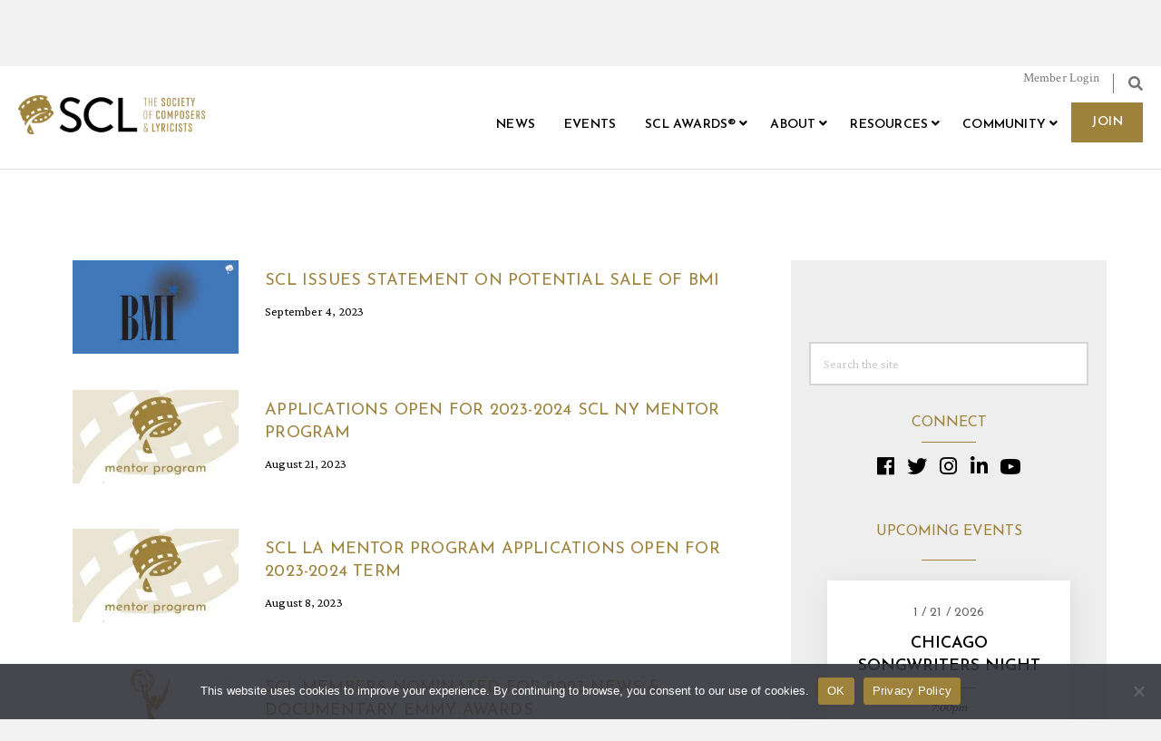

--- FILE ---
content_type: text/html; charset=UTF-8
request_url: https://thescl.com/news/page/4/
body_size: 29238
content:
<!DOCTYPE html>
<html lang="en-US">
<head>
<meta charset="UTF-8" />
<meta name='viewport' content='width=device-width, initial-scale=1.0' />
<meta http-equiv='X-UA-Compatible' content='IE=edge' />
<link rel="profile" href="https://gmpg.org/xfn/11" />
<meta name='robots' content='index, follow, max-image-preview:large, max-snippet:-1, max-video-preview:-1' />
	<style>img:is([sizes="auto" i], [sizes^="auto," i]) { contain-intrinsic-size: 3000px 1500px }</style>
	
	<!-- This site is optimized with the Yoast SEO plugin v26.7 - https://yoast.com/wordpress/plugins/seo/ -->
	<title>News - Society of Composers &amp; Lyricists</title>
	<link rel="canonical" href="https://thescl.com/news/" />
	<meta property="og:locale" content="en_US" />
	<meta property="og:type" content="article" />
	<meta property="og:title" content="News - Society of Composers &amp; Lyricists" />
	<meta property="og:description" content="News Connect Upcoming Events Recent News" />
	<meta property="og:url" content="https://thescl.com/news/" />
	<meta property="og:site_name" content="Society of Composers &amp; Lyricists" />
	<meta property="article:publisher" content="https://www.facebook.com/TheSCL/" />
	<meta property="article:modified_time" content="2025-08-17T19:29:02+00:00" />
	<meta property="og:image" content="https://ea8eximn7j5.exactdn.com/wp-content/uploads/2025/04/25164625/Yoast-SEO-defaul-site-image-e1745625074753.jpg?strip=all" />
	<meta property="og:image:width" content="1920" />
	<meta property="og:image:height" content="1080" />
	<meta property="og:image:type" content="image/jpeg" />
	<meta name="twitter:card" content="summary_large_image" />
	<meta name="twitter:site" content="@the_scl" />
	<meta name="twitter:label1" content="Est. reading time" />
	<meta name="twitter:data1" content="3 minutes" />
	<script type="application/ld+json" class="yoast-schema-graph">{"@context":"https://schema.org","@graph":[{"@type":"WebPage","@id":"https://thescl.com/news/","url":"https://thescl.com/news/","name":"News - Society of Composers &amp; Lyricists","isPartOf":{"@id":"https://thescl.com/#website"},"datePublished":"2018-10-04T22:12:39+00:00","dateModified":"2025-08-17T19:29:02+00:00","inLanguage":"en-US","potentialAction":[{"@type":"ReadAction","target":["https://thescl.com/news/"]}]},{"@type":"WebSite","@id":"https://thescl.com/#website","url":"https://thescl.com/","name":"Society of Composers & Lyricists","description":"The premier organization for music creators working in visual media","publisher":{"@id":"https://thescl.com/#organization"},"alternateName":"TheSCL.com","potentialAction":[{"@type":"SearchAction","target":{"@type":"EntryPoint","urlTemplate":"https://thescl.com/?s={search_term_string}"},"query-input":{"@type":"PropertyValueSpecification","valueRequired":true,"valueName":"search_term_string"}}],"inLanguage":"en-US"},{"@type":"Organization","@id":"https://thescl.com/#organization","name":"Society of Composers & Lyricists","alternateName":"The SCL","url":"https://thescl.com/","logo":{"@type":"ImageObject","inLanguage":"en-US","@id":"https://thescl.com/#/schema/logo/image/","url":"https://ea8eximn7j5.exactdn.com/wp-content/uploads/2020/02/02195400/11ac0271c6ceefd8c7fe0c19e361e04d.jpg?strip=all","contentUrl":"https://ea8eximn7j5.exactdn.com/wp-content/uploads/2020/02/02195400/11ac0271c6ceefd8c7fe0c19e361e04d.jpg?strip=all","width":600,"height":300,"caption":"Society of Composers & Lyricists"},"image":{"@id":"https://thescl.com/#/schema/logo/image/"},"sameAs":["https://www.facebook.com/TheSCL/","https://x.com/the_scl","https://www.instagram.com/_the_scl/","https://www.linkedin.com/company/the-society-of-composers-&-lyricists/","https://www.youtube.com/c/Thescl/","https://en.wikipedia.org/wiki/Society_of_Composers_&_Lyricists"]}]}</script>
	<!-- / Yoast SEO plugin. -->


<link rel='dns-prefetch' href='//www.google.com' />
<link rel='dns-prefetch' href='//fonts.googleapis.com' />
<link rel='dns-prefetch' href='//assets.thescl.com' />
<link rel='dns-prefetch' href='//ea8eximn7j5.exactdn.com' />
<link href='https://fonts.gstatic.com' crossorigin rel='preconnect' />
<link rel='preconnect' href='//ea8eximn7j5.exactdn.com' />
<link rel="alternate" type="application/rss+xml" title="Society of Composers &amp; Lyricists &raquo; Feed" href="https://thescl.com/feed/" />
<link rel="alternate" type="text/calendar" title="Society of Composers &amp; Lyricists &raquo; iCal Feed" href="https://thescl.com/events/?ical=1" />
<link rel="preload" href="https://thescl.com/wp-content/plugins/bb-plugin/fonts/fontawesome/5.15.4/webfonts/fa-brands-400.woff2" as="font" type="font/woff2" crossorigin="anonymous">
<link rel="preload" href="https://thescl.com/wp-content/plugins/bb-plugin/fonts/fontawesome/5.15.4/webfonts/fa-solid-900.woff2" as="font" type="font/woff2" crossorigin="anonymous">
<link rel="preload" href="https://thescl.com/wp-content/plugins/bb-plugin/fonts/fontawesome/5.15.4/webfonts/fa-regular-400.woff2" as="font" type="font/woff2" crossorigin="anonymous">
<script>
window._wpemojiSettings = {"baseUrl":"https:\/\/s.w.org\/images\/core\/emoji\/16.0.1\/72x72\/","ext":".png","svgUrl":"https:\/\/s.w.org\/images\/core\/emoji\/16.0.1\/svg\/","svgExt":".svg","source":{"concatemoji":"https:\/\/assets.thescl.com\/wp-includes\/js\/wp-emoji-release.min.js?ver=6.8.3"}};
/*! This file is auto-generated */
!function(s,n){var o,i,e;function c(e){try{var t={supportTests:e,timestamp:(new Date).valueOf()};sessionStorage.setItem(o,JSON.stringify(t))}catch(e){}}function p(e,t,n){e.clearRect(0,0,e.canvas.width,e.canvas.height),e.fillText(t,0,0);var t=new Uint32Array(e.getImageData(0,0,e.canvas.width,e.canvas.height).data),a=(e.clearRect(0,0,e.canvas.width,e.canvas.height),e.fillText(n,0,0),new Uint32Array(e.getImageData(0,0,e.canvas.width,e.canvas.height).data));return t.every(function(e,t){return e===a[t]})}function u(e,t){e.clearRect(0,0,e.canvas.width,e.canvas.height),e.fillText(t,0,0);for(var n=e.getImageData(16,16,1,1),a=0;a<n.data.length;a++)if(0!==n.data[a])return!1;return!0}function f(e,t,n,a){switch(t){case"flag":return n(e,"\ud83c\udff3\ufe0f\u200d\u26a7\ufe0f","\ud83c\udff3\ufe0f\u200b\u26a7\ufe0f")?!1:!n(e,"\ud83c\udde8\ud83c\uddf6","\ud83c\udde8\u200b\ud83c\uddf6")&&!n(e,"\ud83c\udff4\udb40\udc67\udb40\udc62\udb40\udc65\udb40\udc6e\udb40\udc67\udb40\udc7f","\ud83c\udff4\u200b\udb40\udc67\u200b\udb40\udc62\u200b\udb40\udc65\u200b\udb40\udc6e\u200b\udb40\udc67\u200b\udb40\udc7f");case"emoji":return!a(e,"\ud83e\udedf")}return!1}function g(e,t,n,a){var r="undefined"!=typeof WorkerGlobalScope&&self instanceof WorkerGlobalScope?new OffscreenCanvas(300,150):s.createElement("canvas"),o=r.getContext("2d",{willReadFrequently:!0}),i=(o.textBaseline="top",o.font="600 32px Arial",{});return e.forEach(function(e){i[e]=t(o,e,n,a)}),i}function t(e){var t=s.createElement("script");t.src=e,t.defer=!0,s.head.appendChild(t)}"undefined"!=typeof Promise&&(o="wpEmojiSettingsSupports",i=["flag","emoji"],n.supports={everything:!0,everythingExceptFlag:!0},e=new Promise(function(e){s.addEventListener("DOMContentLoaded",e,{once:!0})}),new Promise(function(t){var n=function(){try{var e=JSON.parse(sessionStorage.getItem(o));if("object"==typeof e&&"number"==typeof e.timestamp&&(new Date).valueOf()<e.timestamp+604800&&"object"==typeof e.supportTests)return e.supportTests}catch(e){}return null}();if(!n){if("undefined"!=typeof Worker&&"undefined"!=typeof OffscreenCanvas&&"undefined"!=typeof URL&&URL.createObjectURL&&"undefined"!=typeof Blob)try{var e="postMessage("+g.toString()+"("+[JSON.stringify(i),f.toString(),p.toString(),u.toString()].join(",")+"));",a=new Blob([e],{type:"text/javascript"}),r=new Worker(URL.createObjectURL(a),{name:"wpTestEmojiSupports"});return void(r.onmessage=function(e){c(n=e.data),r.terminate(),t(n)})}catch(e){}c(n=g(i,f,p,u))}t(n)}).then(function(e){for(var t in e)n.supports[t]=e[t],n.supports.everything=n.supports.everything&&n.supports[t],"flag"!==t&&(n.supports.everythingExceptFlag=n.supports.everythingExceptFlag&&n.supports[t]);n.supports.everythingExceptFlag=n.supports.everythingExceptFlag&&!n.supports.flag,n.DOMReady=!1,n.readyCallback=function(){n.DOMReady=!0}}).then(function(){return e}).then(function(){var e;n.supports.everything||(n.readyCallback(),(e=n.source||{}).concatemoji?t(e.concatemoji):e.wpemoji&&e.twemoji&&(t(e.twemoji),t(e.wpemoji)))}))}((window,document),window._wpemojiSettings);
</script>
<link rel='stylesheet' id='adsanity-default-css-css' href='https://assets.thescl.com/wp-content/plugins/adsanity/dist/css/widget-default.css?ver=1.9.5' media='screen' />
<link rel='stylesheet' id='mp-theme-css' href='https://assets.thescl.com/wp-content/plugins/memberpress/css/ui/theme.css?ver=1.12.11' media='all' />
<link rel='stylesheet' id='tribe-events-pro-mini-calendar-block-styles-css' href='https://assets.thescl.com/wp-content/plugins/events-calendar-pro/build/css/tribe-events-pro-mini-calendar-block.css?ver=7.7.11' media='all' />
<style id='wp-emoji-styles-inline-css'>

	img.wp-smiley, img.emoji {
		display: inline !important;
		border: none !important;
		box-shadow: none !important;
		height: 1em !important;
		width: 1em !important;
		margin: 0 0.07em !important;
		vertical-align: -0.1em !important;
		background: none !important;
		padding: 0 !important;
	}
</style>
<link rel='stylesheet' id='wp-block-library-css' href='https://assets.thescl.com/wp-includes/css/dist/block-library/style.min.css?ver=6.8.3' media='all' />
<style id='wp-block-library-theme-inline-css'>
.wp-block-audio :where(figcaption){color:#555;font-size:13px;text-align:center}.is-dark-theme .wp-block-audio :where(figcaption){color:#ffffffa6}.wp-block-audio{margin:0 0 1em}.wp-block-code{border:1px solid #ccc;border-radius:4px;font-family:Menlo,Consolas,monaco,monospace;padding:.8em 1em}.wp-block-embed :where(figcaption){color:#555;font-size:13px;text-align:center}.is-dark-theme .wp-block-embed :where(figcaption){color:#ffffffa6}.wp-block-embed{margin:0 0 1em}.blocks-gallery-caption{color:#555;font-size:13px;text-align:center}.is-dark-theme .blocks-gallery-caption{color:#ffffffa6}:root :where(.wp-block-image figcaption){color:#555;font-size:13px;text-align:center}.is-dark-theme :root :where(.wp-block-image figcaption){color:#ffffffa6}.wp-block-image{margin:0 0 1em}.wp-block-pullquote{border-bottom:4px solid;border-top:4px solid;color:currentColor;margin-bottom:1.75em}.wp-block-pullquote cite,.wp-block-pullquote footer,.wp-block-pullquote__citation{color:currentColor;font-size:.8125em;font-style:normal;text-transform:uppercase}.wp-block-quote{border-left:.25em solid;margin:0 0 1.75em;padding-left:1em}.wp-block-quote cite,.wp-block-quote footer{color:currentColor;font-size:.8125em;font-style:normal;position:relative}.wp-block-quote:where(.has-text-align-right){border-left:none;border-right:.25em solid;padding-left:0;padding-right:1em}.wp-block-quote:where(.has-text-align-center){border:none;padding-left:0}.wp-block-quote.is-large,.wp-block-quote.is-style-large,.wp-block-quote:where(.is-style-plain){border:none}.wp-block-search .wp-block-search__label{font-weight:700}.wp-block-search__button{border:1px solid #ccc;padding:.375em .625em}:where(.wp-block-group.has-background){padding:1.25em 2.375em}.wp-block-separator.has-css-opacity{opacity:.4}.wp-block-separator{border:none;border-bottom:2px solid;margin-left:auto;margin-right:auto}.wp-block-separator.has-alpha-channel-opacity{opacity:1}.wp-block-separator:not(.is-style-wide):not(.is-style-dots){width:100px}.wp-block-separator.has-background:not(.is-style-dots){border-bottom:none;height:1px}.wp-block-separator.has-background:not(.is-style-wide):not(.is-style-dots){height:2px}.wp-block-table{margin:0 0 1em}.wp-block-table td,.wp-block-table th{word-break:normal}.wp-block-table :where(figcaption){color:#555;font-size:13px;text-align:center}.is-dark-theme .wp-block-table :where(figcaption){color:#ffffffa6}.wp-block-video :where(figcaption){color:#555;font-size:13px;text-align:center}.is-dark-theme .wp-block-video :where(figcaption){color:#ffffffa6}.wp-block-video{margin:0 0 1em}:root :where(.wp-block-template-part.has-background){margin-bottom:0;margin-top:0;padding:1.25em 2.375em}
</style>
<style id='classic-theme-styles-inline-css'>
/*! This file is auto-generated */
.wp-block-button__link{color:#fff;background-color:#32373c;border-radius:9999px;box-shadow:none;text-decoration:none;padding:calc(.667em + 2px) calc(1.333em + 2px);font-size:1.125em}.wp-block-file__button{background:#32373c;color:#fff;text-decoration:none}
</style>
<link rel='stylesheet' id='fl-accordion-module-css' href='https://assets.thescl.com/wp-content/plugins/bb-plugin/modules/accordion/css/frontend.css?ver=2.9.4.2' media='all' />
<link rel='stylesheet' id='fl-box-module-css' href='https://assets.thescl.com/wp-content/plugins/bb-plugin/modules/box/css/frontend.css?ver=2.9.4.2' media='all' />
<link rel='stylesheet' id='fl-countdown-module-css' href='https://assets.thescl.com/wp-content/plugins/bb-plugin/modules/countdown/css/frontend.css?ver=2.9.4.2' media='all' />
<link rel='stylesheet' id='fl-icon-module-responsive-css' href='https://assets.thescl.com/wp-content/plugins/bb-plugin/modules/icon/css/frontend.responsive.css?ver=2.9.4.2' media='max-width:767px' />
<link rel='stylesheet' id='fl-icon-group-module-css' href='https://assets.thescl.com/wp-content/plugins/bb-plugin/modules/icon-group/css/frontend.css?ver=2.9.4.2' media='all' />
<link rel='stylesheet' id='fl-map-module-css' href='https://assets.thescl.com/wp-content/plugins/bb-plugin/modules/map/css/frontend.css?ver=2.9.4.2' media='all' />
<link rel='stylesheet' id='fl-map-module-responsive-css' href='https://assets.thescl.com/wp-content/plugins/bb-plugin/modules/map/css/frontend.responsive.css?ver=2.9.4.2' media='max-width:767px' />
<link rel='stylesheet' id='fl-numbers-module-css' href='https://assets.thescl.com/wp-content/plugins/bb-plugin/modules/numbers/css/frontend.css?ver=2.9.4.2' media='all' />
<link rel='stylesheet' id='fl-post-carousel-module-css' href='https://assets.thescl.com/wp-content/plugins/bb-plugin/modules/post-carousel/css/frontend.css?ver=2.9.4.2' media='all' />
<link rel='stylesheet' id='fl-post-grid-module-css' href='https://assets.thescl.com/wp-content/plugins/bb-plugin/modules/post-grid/css/frontend.css?ver=2.9.4.2' media='all' />
<link rel='stylesheet' id='fl-post-grid-module-responsive-css' href='https://assets.thescl.com/wp-content/plugins/bb-plugin/modules/post-grid/css/frontend.responsive.css?ver=2.9.4.2' media='max-width:767px' />
<link rel='stylesheet' id='fl-post-slider-module-css' href='https://assets.thescl.com/wp-content/plugins/bb-plugin/modules/post-slider/css/frontend.css?ver=2.9.4.2' media='all' />
<link rel='stylesheet' id='fl-post-slider-module-responsive-css' href='https://assets.thescl.com/wp-content/plugins/bb-plugin/modules/post-slider/css/frontend.responsive.css?ver=2.9.4.2' media='max-width:767px' />
<link rel='stylesheet' id='fl-pricing-table-module-css' href='https://assets.thescl.com/wp-content/plugins/bb-plugin/modules/pricing-table/css/frontend.css?ver=2.9.4.2' media='all' />
<link rel='stylesheet' id='fl-pricing-table-module-responsive-css' href='https://assets.thescl.com/wp-content/plugins/bb-plugin/modules/pricing-table/css/frontend.responsive.css?ver=2.9.4.2' media='max-width:767px' />
<link rel='stylesheet' id='fl-tabs-module-css' href='https://assets.thescl.com/wp-content/plugins/bb-plugin/modules/tabs/css/frontend.css?ver=2.9.4.2' media='all' />
<link rel='stylesheet' id='fl-tabs-module-responsive-css' href='https://assets.thescl.com/wp-content/plugins/bb-plugin/modules/tabs/css/frontend.responsive.css?ver=2.9.4.2' media='max-width:767px' />
<link rel='stylesheet' id='blocks-for-eventbrite-events-card-style-css' href='https://assets.thescl.com/wp-content/plugins/blocks-for-eventbrite/build/index.css?ver=6.8.3' media='all' />
<style id='blocks-for-eventbrite-events-card-style-2-inline-css'>
.Bw1uxJEPtat9U7tHEH8n{width:100%}@media (min-width:640px){.Bw1uxJEPtat9U7tHEH8n{max-width:640px}}@media (min-width:768px){.Bw1uxJEPtat9U7tHEH8n{max-width:768px}}@media (min-width:1024px){.Bw1uxJEPtat9U7tHEH8n{max-width:1024px}}@media (min-width:1280px){.Bw1uxJEPtat9U7tHEH8n{max-width:1280px}}.p6NsPA3Xtp5oqoiXWwsz{background-color:transparent!important}.huq_pn3US7OBAiZF2meY{background-color:#fff!important;background-color:rgba(255,255,255,var(--bg-opacity))!important}.dt7fNbz0seNCnRYOKHRT,.huq_pn3US7OBAiZF2meY{--bg-opacity:1!important}.dt7fNbz0seNCnRYOKHRT{background-color:#9b2c2c!important;background-color:rgba(155,44,44,var(--bg-opacity))!important}.T1cwysEiH4eqAdGNHwNP{--bg-opacity:1!important;background-color:#742a2a!important;background-color:rgba(116,42,42,var(--bg-opacity))!important}.a5OpUcbAspM7GjEXNcJl{--bg-opacity:1!important;background-color:#d6472b!important;background-color:rgba(214,71,43,var(--bg-opacity))!important}.GR3JC931fF3R2TLBnwow{--border-opacity:1!important;border-color:#edf2f7!important;border-color:rgba(237,242,247,var(--border-opacity))!important}.abz0_fsyUsJdyHM7rv7l{border-radius:.25rem!important}.DGNxXAiytPRgtnKFwpJy{border-top-left-radius:.25rem!important;border-top-right-radius:.25rem!important}.mvCMEIJAt4YI4koMemQ4{border-bottom-left-radius:.25rem!important;border-bottom-right-radius:.25rem!important}.Ln2mB5rmv1JMDdxdRon_{border-style:none!important}.cWdZ1O8zz4BHh4XkxxPv{border-width:1px!important}.hCWZBnBnN2dAqDHQatzq{border-right-width:1px!important}.kPwmYuRXpgIT70dx0So9{border-bottom-width:1px!important}.XaN1dTLUoDII06B7VYPN{border-left-width:1px!important}.aSdHKTRGnab_yWhiszc4{display:block!important}.VgWZrVXOnSJbC0aU60Y1{display:inline!important}.qb1dIiKbiDpLq7Y4DqK5{display:flex!important}.AHgLsqlxsbhxIBlf1DpU{display:table!important}.B7CTbNUgpCj61aGQH0HJ{display:none!important}.YTJ8aUtiJPj1O_jXIoT6{flex-direction:column!important}.J19_WUun1PFLubjys3xn{flex-wrap:wrap!important}.wCyoWTbsklN5MHm_c9AF{align-items:center!important}.MPfWolYRZFNbzRX8blvj{justify-content:center!important}.Ohyy1B3CQk4zrdbphaq2{justify-content:space-between!important}.tEW78gziCMYp9NX3XrKo{flex:1 1 auto!important}.xt004COjzJYfHXXsu1Vh{flex:none!important}.S6xMb5rd4xaj1QoFMSvo{font-family:system-ui,-apple-system,BlinkMacSystemFont,Segoe UI,Roboto,Helvetica Neue,Arial,Noto Sans,sans-serif,Apple Color Emoji,Segoe UI Emoji,Segoe UI Symbol,Noto Color Emoji!important}.UzcXnjsqwrXW36L0eUlz{font-weight:500!important}.S1V5RCzbECuxy7J4Mspn{font-weight:600!important}._pwAI4bIFS3Rer7kxHSa{height:8rem!important}.CLLvzPZK4uVxoCxpPm4q{height:100%!important}.vi1nXz_M95aOWURzps82{font-size:.75rem!important}.HonndBPdTkKhi7fRR2x6{font-size:.875rem!important}.i1BVP5lBBTUiGqMPtfPP{font-size:1rem!important}.BunXkM1kec_F9SDK_ZFd{font-size:1.25rem!important}.dACLqkiU2FkMfgcA9Cle{line-height:1.25!important}.EHoojAH5XW5d12hfPCOw{line-height:1.5!important}.d5T_wDro5vK7XBKwwvN3{margin:0!important}.DLmpINpReu6xkh1UP_F5{margin-bottom:0!important;margin-top:0!important}.xHdnxMy2Z4lhLHtUSzvK{margin-left:auto!important;margin-right:auto!important}.rvgXPFuGozWKoLHfp4zX{margin-top:0!important}.oNDevm5ZiK09vvTtVUQQ{margin-right:.5rem!important}.qnywLNtNKB4BkEeY0GyZ{margin-bottom:.5rem!important}.whcdcso7gP2gwZJ_G7zw{margin-bottom:1rem!important}.ygF3ZneNgExihcX3YTVE{margin-right:2rem!important}.usu1uhWH8qWpUzlQe6gd{max-width:20rem!important}.rmQxvuNN4O2gWh2KKX88{max-width:768px!important}.kudzVLMCBozrCEtPS5Tp{-o-object-fit:cover!important;object-fit:cover!important}.KKDrAgJUqBSiLYVNEBtH{-o-object-position:center!important;object-position:center!important}.ng17yoAlsARh4arULI4D:focus,.UWnWD3O5vO_K29ZuhNlu:hover{opacity:.9!important}.mOOjWiMTMdam0pGYHW0V{outline:2px solid transparent!important;outline-offset:2px!important}.E8cM8_KplzxJFcckAXMh{overflow:hidden!important}.RDIt4tHoRJoNiCyqSgG8{padding:.5rem!important}.miJ3qZfYY4EdnL1wqvO2{padding-bottom:.25rem!important;padding-top:.25rem!important}.ajQWuhyxfEeYceQTtC03{padding-left:.5rem!important;padding-right:.5rem!important}.OWyW9bIuDSh884LKwHuz{padding-bottom:1rem!important;padding-top:1rem!important}.yiQVyaeyAgxsqiHWnIgO{padding-left:1rem!important;padding-right:1rem!important}.s3UNlJQMgefmTEMVMDUI{padding-right:.5rem!important}.sHf1dLn4VwmKIZ6dgh3p{padding-bottom:.5rem!important}.eqAjtzIOvftayZf2PCI7{padding-left:.5rem!important}.oOQZRK0f6hg_AtSUGhTJ{position:static!important}.OGNiAsBA07S0MyT9v33l{position:fixed!important}.lkL1Dw4cY_fu7h7NvLay{position:absolute!important}.jnYpmcxtY19QEN39uNUN{resize:both!important}.c7WXzlAJnTx4FfAraBat{box-shadow:0 4px 6px -1px rgba(0,0,0,.1),0 2px 4px -1px rgba(0,0,0,.06)!important}.GtsIye7yolAb70wbtQXh{text-align:left!important}.bY3oZHXRiBUf5dXUGRzw{text-align:center!important}.Db0f77S880uXI_5NfYAM{color:#000!important;color:rgba(0,0,0,var(--text-opacity))!important}.Db0f77S880uXI_5NfYAM,.F4B2kQJjsTA7jJeme9ZR{--text-opacity:1!important}.F4B2kQJjsTA7jJeme9ZR{color:#fff!important;color:rgba(255,255,255,var(--text-opacity))!important}.ybz_Ka_qAJsP75wv2RSu{--text-opacity:1!important;color:#2d3748!important;color:rgba(45,55,72,var(--text-opacity))!important}.srHP4kanXA6cKUgAA0_t{--text-opacity:1!important;color:#c53030!important;color:rgba(197,48,48,var(--text-opacity))!important}.n805dCQ2R80bpCP07Kbh{--text-opacity:1!important;color:#d6472b!important;color:rgba(214,71,43,var(--text-opacity))!important}.GXrizOwDFHxQxTjj7o0y{--text-opacity:1!important;color:#2f855a!important;color:rgba(47,133,90,var(--text-opacity))!important}.ikOrx0KkjzcFIe3Ltlfv{--text-opacity:1!important;color:#4299e1!important;color:rgba(66,153,225,var(--text-opacity))!important}.dj3dZM1kEB105rMpNzAl{--text-opacity:1!important;color:#2b6cb0!important;color:rgba(43,108,176,var(--text-opacity))!important}.ElnsH2ltWAtSNlfpf2zZ{--text-opacity:1!important;color:#ebf4ff!important;color:rgba(235,244,255,var(--text-opacity))!important}.U1A2HF0Yxy_Nd_RGOwyB:hover{--text-opacity:1!important;color:#000!important;color:rgba(0,0,0,var(--text-opacity))!important}.i_PSzOhLNHkRi4zrJXt_:hover{--text-opacity:1!important;color:#2b6cb0!important;color:rgba(43,108,176,var(--text-opacity))!important}.ptY5NIkWzGGqVRI2zwvj:active,.l2PRkP7QB6hziLVbg2CC:focus{--text-opacity:1!important;color:#000!important;color:rgba(0,0,0,var(--text-opacity))!important}.hKUoFzNcluKnMw5JFr2k{text-transform:uppercase!important}.x_wxTdV6kb25qWPnqHkw{text-decoration:underline!important}.gSj_Zv5XH8apvurLfnQH{-webkit-font-smoothing:antialiased!important;-moz-osx-font-smoothing:grayscale!important}.q0mPuOAeehhHQ9oTIJaN,.mn0R2r2Nysc8eAL9eZI_{white-space:nowrap!important}.q0mPuOAeehhHQ9oTIJaN{overflow:hidden!important;text-overflow:ellipsis!important}._30B9fOwkDunrhxTMVQQ{width:100%!important}.KXGT69NfRCv3uPzIHtS6{--transform-translate-x:0!important;--transform-translate-y:0!important;--transform-rotate:0!important;--transform-skew-x:0!important;--transform-skew-y:0!important;--transform-scale-x:1!important;--transform-scale-y:1!important;transform:translateX(var(--transform-translate-x)) translateY(var(--transform-translate-y)) rotate(var(--transform-rotate)) skewX(var(--transform-skew-x)) skewY(var(--transform-skew-y)) scaleX(var(--transform-scale-x)) scaleY(var(--transform-scale-y))!important}.Ks2_8LQLra2M0CQoCkOF{transition-property:all!important}.OZbD0qHrNHGCSsoc7HHR{transition-property:background-color,border-color,color,fill,stroke,opacity,box-shadow,transform!important}.L0Be3w9jpRZ4ScKOA0ND{transition-timing-function:cubic-bezier(.4,0,.2,1)!important}.OMX42q1k9D6JGH8yqDFW{transition-duration:.2s!important}.D3EYkjCQ_KxCKizw66gQ{transition-duration:.3s!important}@keyframes LiBdBeiVB_EjMZ9IodSG{to{transform:rotate(1turn)}}@keyframes fPLh7dlER2ixWt2spma2{75%,to{opacity:0;transform:scale(2)}}@keyframes h0pVLbAp4Clrel48xXtu{50%{opacity:.5}}@keyframes iFDV17SDA_oLiFyWnnt_{0%,to{animation-timing-function:cubic-bezier(.8,0,1,1);transform:translateY(-25%)}50%{animation-timing-function:cubic-bezier(0,0,.2,1);transform:none}}@media (min-width:640px){.M62nIis6xjz1XmXLAecv{width:100%}@media (min-width:640px){.M62nIis6xjz1XmXLAecv{max-width:640px}}@media (min-width:768px){.M62nIis6xjz1XmXLAecv{max-width:768px}}@media (min-width:1024px){.M62nIis6xjz1XmXLAecv{max-width:1024px}}@media (min-width:1280px){.M62nIis6xjz1XmXLAecv{max-width:1280px}}}@media (min-width:768px){.BgeCUM0p2yO5RIirmNFB{width:100%}@media (min-width:640px){.BgeCUM0p2yO5RIirmNFB{max-width:640px}}@media (min-width:768px){.BgeCUM0p2yO5RIirmNFB{max-width:768px}}@media (min-width:1024px){.BgeCUM0p2yO5RIirmNFB{max-width:1024px}}@media (min-width:1280px){.BgeCUM0p2yO5RIirmNFB{max-width:1280px}}}@media (min-width:1024px){.Wu1swPvH3oeM9QESgRYG{width:100%}@media (min-width:640px){.Wu1swPvH3oeM9QESgRYG{max-width:640px}}@media (min-width:768px){.Wu1swPvH3oeM9QESgRYG{max-width:768px}}@media (min-width:1024px){.Wu1swPvH3oeM9QESgRYG{max-width:1024px}}@media (min-width:1280px){.Wu1swPvH3oeM9QESgRYG{max-width:1280px}}.CNFIaM3P8Ts4yr68Km5W{border-radius:9999px!important}.ZtwpeR4EA_6Osq6_gFVF{display:inline-flex!important}.KP5hcBZlF6RAlppELvKG{padding-left:1rem!important;padding-right:1rem!important}}@media (min-width:1280px){.yZzoUysF9rRDqdFZglPM{width:100%}@media (min-width:640px){.yZzoUysF9rRDqdFZglPM{max-width:640px}}@media (min-width:768px){.yZzoUysF9rRDqdFZglPM{max-width:768px}}@media (min-width:1024px){.yZzoUysF9rRDqdFZglPM{max-width:1024px}}@media (min-width:1280px){.yZzoUysF9rRDqdFZglPM{max-width:1280px}}}

</style>
<style id='pdfemb-pdf-embedder-viewer-style-inline-css'>
.wp-block-pdfemb-pdf-embedder-viewer{max-width:none}

</style>
<link rel='stylesheet' id='jquery-bxslider-css' href='https://assets.thescl.com/wp-content/plugins/bb-plugin/css/jquery.bxslider.css?ver=2.9.4.2' media='all' />
<link rel='stylesheet' id='font-awesome-5-css' href='https://assets.thescl.com/wp-content/plugins/bb-plugin/fonts/fontawesome/5.15.4/css/all.min.css?ver=2.9.4.2' media='all' />
<style id='global-styles-inline-css'>
:root{--wp--preset--aspect-ratio--square: 1;--wp--preset--aspect-ratio--4-3: 4/3;--wp--preset--aspect-ratio--3-4: 3/4;--wp--preset--aspect-ratio--3-2: 3/2;--wp--preset--aspect-ratio--2-3: 2/3;--wp--preset--aspect-ratio--16-9: 16/9;--wp--preset--aspect-ratio--9-16: 9/16;--wp--preset--color--black: #000000;--wp--preset--color--cyan-bluish-gray: #abb8c3;--wp--preset--color--white: #ffffff;--wp--preset--color--pale-pink: #f78da7;--wp--preset--color--vivid-red: #cf2e2e;--wp--preset--color--luminous-vivid-orange: #ff6900;--wp--preset--color--luminous-vivid-amber: #fcb900;--wp--preset--color--light-green-cyan: #7bdcb5;--wp--preset--color--vivid-green-cyan: #00d084;--wp--preset--color--pale-cyan-blue: #8ed1fc;--wp--preset--color--vivid-cyan-blue: #0693e3;--wp--preset--color--vivid-purple: #9b51e0;--wp--preset--color--fl-heading-text: #333333;--wp--preset--color--fl-body-bg: #f2f2f2;--wp--preset--color--fl-body-text: #757575;--wp--preset--color--fl-accent: #2b7bb9;--wp--preset--color--fl-accent-hover: #2b7bb9;--wp--preset--color--fl-topbar-bg: #ffffff;--wp--preset--color--fl-topbar-text: #757575;--wp--preset--color--fl-topbar-link: #2b7bb9;--wp--preset--color--fl-topbar-hover: #2b7bb9;--wp--preset--color--fl-header-bg: #ffffff;--wp--preset--color--fl-header-text: #000000;--wp--preset--color--fl-header-link: #000000;--wp--preset--color--fl-header-hover: #9e823c;--wp--preset--color--fl-nav-bg: #ffffff;--wp--preset--color--fl-nav-link: #757575;--wp--preset--color--fl-nav-hover: #2b7bb9;--wp--preset--color--fl-content-bg: #ffffff;--wp--preset--color--fl-footer-widgets-bg: #ffffff;--wp--preset--color--fl-footer-widgets-text: #757575;--wp--preset--color--fl-footer-widgets-link: #2b7bb9;--wp--preset--color--fl-footer-widgets-hover: #2b7bb9;--wp--preset--color--fl-footer-bg: #ffffff;--wp--preset--color--fl-footer-text: #757575;--wp--preset--color--fl-footer-link: #2b7bb9;--wp--preset--color--fl-footer-hover: #2b7bb9;--wp--preset--gradient--vivid-cyan-blue-to-vivid-purple: linear-gradient(135deg,rgba(6,147,227,1) 0%,rgb(155,81,224) 100%);--wp--preset--gradient--light-green-cyan-to-vivid-green-cyan: linear-gradient(135deg,rgb(122,220,180) 0%,rgb(0,208,130) 100%);--wp--preset--gradient--luminous-vivid-amber-to-luminous-vivid-orange: linear-gradient(135deg,rgba(252,185,0,1) 0%,rgba(255,105,0,1) 100%);--wp--preset--gradient--luminous-vivid-orange-to-vivid-red: linear-gradient(135deg,rgba(255,105,0,1) 0%,rgb(207,46,46) 100%);--wp--preset--gradient--very-light-gray-to-cyan-bluish-gray: linear-gradient(135deg,rgb(238,238,238) 0%,rgb(169,184,195) 100%);--wp--preset--gradient--cool-to-warm-spectrum: linear-gradient(135deg,rgb(74,234,220) 0%,rgb(151,120,209) 20%,rgb(207,42,186) 40%,rgb(238,44,130) 60%,rgb(251,105,98) 80%,rgb(254,248,76) 100%);--wp--preset--gradient--blush-light-purple: linear-gradient(135deg,rgb(255,206,236) 0%,rgb(152,150,240) 100%);--wp--preset--gradient--blush-bordeaux: linear-gradient(135deg,rgb(254,205,165) 0%,rgb(254,45,45) 50%,rgb(107,0,62) 100%);--wp--preset--gradient--luminous-dusk: linear-gradient(135deg,rgb(255,203,112) 0%,rgb(199,81,192) 50%,rgb(65,88,208) 100%);--wp--preset--gradient--pale-ocean: linear-gradient(135deg,rgb(255,245,203) 0%,rgb(182,227,212) 50%,rgb(51,167,181) 100%);--wp--preset--gradient--electric-grass: linear-gradient(135deg,rgb(202,248,128) 0%,rgb(113,206,126) 100%);--wp--preset--gradient--midnight: linear-gradient(135deg,rgb(2,3,129) 0%,rgb(40,116,252) 100%);--wp--preset--font-size--small: 13px;--wp--preset--font-size--medium: 20px;--wp--preset--font-size--large: 36px;--wp--preset--font-size--x-large: 42px;--wp--preset--spacing--20: 0.44rem;--wp--preset--spacing--30: 0.67rem;--wp--preset--spacing--40: 1rem;--wp--preset--spacing--50: 1.5rem;--wp--preset--spacing--60: 2.25rem;--wp--preset--spacing--70: 3.38rem;--wp--preset--spacing--80: 5.06rem;--wp--preset--shadow--natural: 6px 6px 9px rgba(0, 0, 0, 0.2);--wp--preset--shadow--deep: 12px 12px 50px rgba(0, 0, 0, 0.4);--wp--preset--shadow--sharp: 6px 6px 0px rgba(0, 0, 0, 0.2);--wp--preset--shadow--outlined: 6px 6px 0px -3px rgba(255, 255, 255, 1), 6px 6px rgba(0, 0, 0, 1);--wp--preset--shadow--crisp: 6px 6px 0px rgba(0, 0, 0, 1);}:where(.is-layout-flex){gap: 0.5em;}:where(.is-layout-grid){gap: 0.5em;}body .is-layout-flex{display: flex;}.is-layout-flex{flex-wrap: wrap;align-items: center;}.is-layout-flex > :is(*, div){margin: 0;}body .is-layout-grid{display: grid;}.is-layout-grid > :is(*, div){margin: 0;}:where(.wp-block-columns.is-layout-flex){gap: 2em;}:where(.wp-block-columns.is-layout-grid){gap: 2em;}:where(.wp-block-post-template.is-layout-flex){gap: 1.25em;}:where(.wp-block-post-template.is-layout-grid){gap: 1.25em;}.has-black-color{color: var(--wp--preset--color--black) !important;}.has-cyan-bluish-gray-color{color: var(--wp--preset--color--cyan-bluish-gray) !important;}.has-white-color{color: var(--wp--preset--color--white) !important;}.has-pale-pink-color{color: var(--wp--preset--color--pale-pink) !important;}.has-vivid-red-color{color: var(--wp--preset--color--vivid-red) !important;}.has-luminous-vivid-orange-color{color: var(--wp--preset--color--luminous-vivid-orange) !important;}.has-luminous-vivid-amber-color{color: var(--wp--preset--color--luminous-vivid-amber) !important;}.has-light-green-cyan-color{color: var(--wp--preset--color--light-green-cyan) !important;}.has-vivid-green-cyan-color{color: var(--wp--preset--color--vivid-green-cyan) !important;}.has-pale-cyan-blue-color{color: var(--wp--preset--color--pale-cyan-blue) !important;}.has-vivid-cyan-blue-color{color: var(--wp--preset--color--vivid-cyan-blue) !important;}.has-vivid-purple-color{color: var(--wp--preset--color--vivid-purple) !important;}.has-black-background-color{background-color: var(--wp--preset--color--black) !important;}.has-cyan-bluish-gray-background-color{background-color: var(--wp--preset--color--cyan-bluish-gray) !important;}.has-white-background-color{background-color: var(--wp--preset--color--white) !important;}.has-pale-pink-background-color{background-color: var(--wp--preset--color--pale-pink) !important;}.has-vivid-red-background-color{background-color: var(--wp--preset--color--vivid-red) !important;}.has-luminous-vivid-orange-background-color{background-color: var(--wp--preset--color--luminous-vivid-orange) !important;}.has-luminous-vivid-amber-background-color{background-color: var(--wp--preset--color--luminous-vivid-amber) !important;}.has-light-green-cyan-background-color{background-color: var(--wp--preset--color--light-green-cyan) !important;}.has-vivid-green-cyan-background-color{background-color: var(--wp--preset--color--vivid-green-cyan) !important;}.has-pale-cyan-blue-background-color{background-color: var(--wp--preset--color--pale-cyan-blue) !important;}.has-vivid-cyan-blue-background-color{background-color: var(--wp--preset--color--vivid-cyan-blue) !important;}.has-vivid-purple-background-color{background-color: var(--wp--preset--color--vivid-purple) !important;}.has-black-border-color{border-color: var(--wp--preset--color--black) !important;}.has-cyan-bluish-gray-border-color{border-color: var(--wp--preset--color--cyan-bluish-gray) !important;}.has-white-border-color{border-color: var(--wp--preset--color--white) !important;}.has-pale-pink-border-color{border-color: var(--wp--preset--color--pale-pink) !important;}.has-vivid-red-border-color{border-color: var(--wp--preset--color--vivid-red) !important;}.has-luminous-vivid-orange-border-color{border-color: var(--wp--preset--color--luminous-vivid-orange) !important;}.has-luminous-vivid-amber-border-color{border-color: var(--wp--preset--color--luminous-vivid-amber) !important;}.has-light-green-cyan-border-color{border-color: var(--wp--preset--color--light-green-cyan) !important;}.has-vivid-green-cyan-border-color{border-color: var(--wp--preset--color--vivid-green-cyan) !important;}.has-pale-cyan-blue-border-color{border-color: var(--wp--preset--color--pale-cyan-blue) !important;}.has-vivid-cyan-blue-border-color{border-color: var(--wp--preset--color--vivid-cyan-blue) !important;}.has-vivid-purple-border-color{border-color: var(--wp--preset--color--vivid-purple) !important;}.has-vivid-cyan-blue-to-vivid-purple-gradient-background{background: var(--wp--preset--gradient--vivid-cyan-blue-to-vivid-purple) !important;}.has-light-green-cyan-to-vivid-green-cyan-gradient-background{background: var(--wp--preset--gradient--light-green-cyan-to-vivid-green-cyan) !important;}.has-luminous-vivid-amber-to-luminous-vivid-orange-gradient-background{background: var(--wp--preset--gradient--luminous-vivid-amber-to-luminous-vivid-orange) !important;}.has-luminous-vivid-orange-to-vivid-red-gradient-background{background: var(--wp--preset--gradient--luminous-vivid-orange-to-vivid-red) !important;}.has-very-light-gray-to-cyan-bluish-gray-gradient-background{background: var(--wp--preset--gradient--very-light-gray-to-cyan-bluish-gray) !important;}.has-cool-to-warm-spectrum-gradient-background{background: var(--wp--preset--gradient--cool-to-warm-spectrum) !important;}.has-blush-light-purple-gradient-background{background: var(--wp--preset--gradient--blush-light-purple) !important;}.has-blush-bordeaux-gradient-background{background: var(--wp--preset--gradient--blush-bordeaux) !important;}.has-luminous-dusk-gradient-background{background: var(--wp--preset--gradient--luminous-dusk) !important;}.has-pale-ocean-gradient-background{background: var(--wp--preset--gradient--pale-ocean) !important;}.has-electric-grass-gradient-background{background: var(--wp--preset--gradient--electric-grass) !important;}.has-midnight-gradient-background{background: var(--wp--preset--gradient--midnight) !important;}.has-small-font-size{font-size: var(--wp--preset--font-size--small) !important;}.has-medium-font-size{font-size: var(--wp--preset--font-size--medium) !important;}.has-large-font-size{font-size: var(--wp--preset--font-size--large) !important;}.has-x-large-font-size{font-size: var(--wp--preset--font-size--x-large) !important;}
:where(.wp-block-post-template.is-layout-flex){gap: 1.25em;}:where(.wp-block-post-template.is-layout-grid){gap: 1.25em;}
:where(.wp-block-columns.is-layout-flex){gap: 2em;}:where(.wp-block-columns.is-layout-grid){gap: 2em;}
:root :where(.wp-block-pullquote){font-size: 1.5em;line-height: 1.6;}
</style>
<link rel='stylesheet' id='adsanity-cas-css' href='https://assets.thescl.com/cas-custom-sizes/?ver=1.6' media='all' />
<link rel='stylesheet' id='ultimate-icons-css' href='https://assets.thescl.com/wp-content/uploads/bb-plugin/icons/ultimate-icons/style.css?ver=2.9.4.2' media='all' />
<link rel='stylesheet' id='fl-builder-layout-250-css' href='https://assets.thescl.com/wp-content/uploads/bb-plugin/cache/250-layout.css?ver=ba4b290eb101d8eebd2f887dc83ca3c3' media='all' />
<link rel='stylesheet' id='cookie-notice-front-css' href='https://assets.thescl.com/wp-content/plugins/cookie-notice/css/front.min.css?ver=2.5.11' media='all' />
<link rel='stylesheet' id='fl-builder-layout-bundle-12329f31541c94071d9ecbf8dcd84eba-css' href='https://assets.thescl.com/wp-content/uploads/bb-plugin/cache/12329f31541c94071d9ecbf8dcd84eba-layout-bundle.css?ver=2.9.4.2-1.5.2.1' media='all' />
<link rel='stylesheet' id='jquery-magnificpopup-css' href='https://assets.thescl.com/wp-content/plugins/bb-plugin/css/jquery.magnificpopup.min.css?ver=2.9.4.2' media='all' />
<link rel='stylesheet' id='bootstrap-css' href='https://assets.thescl.com/wp-content/themes/bb-theme/css/bootstrap.min.css?ver=1.7.19.1' media='all' />
<link rel='stylesheet' id='fl-automator-skin-css' href='https://assets.thescl.com/wp-content/uploads/bb-theme/skin-695eb3509bbbd.css?ver=1.7.19.1' media='all' />
<link rel='stylesheet' id='scl-child-theme-css' href='https://assets.thescl.com/wp-content/themes/scl-bb-child/style.css?ver=6.8.3' media='all' />
<link rel='stylesheet' id='scl-font-awesome-css' href='https://use.fontawesome.com/releases/v5.4.1/css/all.css?ver=6.8.3' media='all' />
<link rel='stylesheet' id='scl-style-css' href='https://assets.thescl.com/wp-content/themes/scl-bb-child/dist/css/bundle.css?ver=20251223.1518' media='all' />
<link rel='stylesheet' id='pp-animate-css' href='https://assets.thescl.com/wp-content/plugins/bbpowerpack/assets/css/animate.min.css?ver=3.5.1' media='all' />
<link rel='stylesheet' id='fl-builder-google-fonts-c55717cbb45f5f528a7ac7c1e923d992-css' href='//fonts.googleapis.com/css?family=Crimson+Pro%3A300%2C400%2C700%7CJosefin+Sans%3A300%2C600%2C400%7CCrimson+Text%3A400&#038;ver=6.8.3' media='all' />
<script id="jquery-core-js-extra">
var appp_ajax_login = {"processing":"Logging in....","required":"Fields are required","error":"Error Logging in"};
</script>
<script src="https://assets.thescl.com/wp-includes/js/jquery/jquery.min.js?ver=3.7.1" id="jquery-core-js"></script>
<script src="https://assets.thescl.com/wp-includes/js/jquery/jquery-migrate.min.js?ver=3.4.1" id="jquery-migrate-js"></script>
<script src="https://assets.thescl.com/wp-content/plugins/bb-plugin/modules/accordion/js/frontend.js?ver=2.9.4.2" id="fl-accordion-module-js"></script>
<script src="https://assets.thescl.com/wp-content/plugins/bb-plugin/modules/countdown/js/frontend.js?ver=2.9.4.2" id="fl-countdown-module-js"></script>
<script src="https://assets.thescl.com/wp-content/plugins/bb-plugin/modules/map/js/frontend.js?ver=2.9.4.2" id="fl-map-module-js"></script>
<script src="https://assets.thescl.com/wp-content/plugins/bb-plugin/modules/numbers/js/frontend.js?ver=2.9.4.2" id="fl-numbers-module-js"></script>
<script src="https://assets.thescl.com/wp-content/plugins/bb-plugin/modules/post-carousel/js/frontend.js?ver=2.9.4.2" id="fl-post-carousel-module-js"></script>
<script src="https://assets.thescl.com/wp-content/plugins/bb-plugin/modules/post-grid/js/frontend.js?ver=2.9.4.2" id="fl-post-grid-module-js"></script>
<script src="https://assets.thescl.com/wp-content/plugins/bb-plugin/modules/post-slider/js/frontend.js?ver=2.9.4.2" id="fl-post-slider-module-js"></script>
<script src="https://assets.thescl.com/wp-content/plugins/bb-plugin/modules/pricing-table/js/frontend.js?ver=2.9.4.2" id="fl-pricing-table-module-js"></script>
<script src="https://assets.thescl.com/wp-content/plugins/bb-plugin/modules/tabs/js/frontend.js?ver=2.9.4.2" id="fl-tabs-module-js"></script>
<script id="cookie-notice-front-js-before">
var cnArgs = {"ajaxUrl":"https:\/\/thescl.com\/wp-admin\/admin-ajax.php","nonce":"500443afe3","hideEffect":"fade","position":"bottom","onScroll":false,"onScrollOffset":100,"onClick":false,"cookieName":"cookie_notice_accepted","cookieTime":2592000,"cookieTimeRejected":2592000,"globalCookie":false,"redirection":false,"cache":true,"revokeCookies":false,"revokeCookiesOpt":"automatic"};
</script>
<script src="https://assets.thescl.com/wp-content/plugins/cookie-notice/js/front.min.js?ver=2.5.11" id="cookie-notice-front-js"></script>
<script src="https://assets.thescl.com/wp-content/plugins/apppresser/js/no-app.js?ver=4.5.2" id="appp-no-app-js"></script>
<!-- Global site tag (gtag.js) - Google Analytics -->
<script async src="https://www.googletagmanager.com/gtag/js?id=G-R855W6FKQ7"></script>
<script>
  window.dataLayer = window.dataLayer || [];
  function gtag(){dataLayer.push(arguments);}
  gtag('js', new Date());

  gtag('config', 'G-R855W6FKQ7');
</script>
		<script>
			var bb_powerpack = {
				version: '2.40.10',
				getAjaxUrl: function() { return atob( 'aHR0cHM6Ly90aGVzY2wuY29tL3dwLWFkbWluL2FkbWluLWFqYXgucGhw' ); },
				callback: function() {},
				mapMarkerData: {},
				post_id: '250',
				search_term: '',
				current_page: 'https://thescl.com/news/page/4/',
				conditionals: {
					is_front_page: false,
					is_home: false,
					is_archive: false,
					current_post_type: '',
					is_tax: false,
										is_author: false,
					current_author: false,
					is_search: false,
									}
			};
		</script>
		<!-- Stream WordPress user activity plugin v4.1.1 -->
<meta name="tec-api-version" content="v1"><meta name="tec-api-origin" content="https://thescl.com"><link rel="alternate" href="https://thescl.com/wp-json/tribe/events/v1/" />		<style id="wp-custom-css">
			body .gform_wrapper .gform_body .gform_fields .gfield .ginput_container_fileupload .gform_button_select_files {color: white;background-color: #9e823c;font-family: "Josefin Sans", sans-serif;font-size:18px;border:none;}

body .gform_wrapper .gform_body .gform_fields .gsection {margin-top: 50px; }

body .gform_wrapper .percentbar_blue {background-color: #9e823b;}

body .gform_previous_button {color: white;background-color: #9e823c;font-family: "Josefin Sans", sans-serif;font-size:1rem;border:none;letter-spacing: 0.05rem; line-height: 1;padding: 18px;text-transform: uppercase; border-radius: 0;}

body .gform_next_button {color: white; background-color: #9e823c; font-family: "Josefin Sans", sans-serif; font-size:1rem; border:none; letter-spacing: 0.05rem; line-height: 1;padding: 18px;text-transform: uppercase; border-radius: 0;}

body #gform_wrapper_35 .gform_next_button,
body #gform_wrapper_35 .gform_previous_button,
body #gform_submit_button_35,
body #gform_submit_button_40 {
	background-color: #9e823c;
	border: none;
	color: #fff;
	font-size: 18px;
	transition: all 200ms ease-in-out;
}

body #gform_wrapper_35 .gform_next_button:hover,
body #gform_wrapper_35 .gform_previous_button:hover,
body #gform_submit_button_35:hover,
body #gform_submit_button_40:hover {
	background-color: #b19b63;
	border: none;
	color: #fff;
}

body .gform_wrapper ul li.gfield {margin-top: 25px; margin-bottom: 10px;}

.gform_wrapper input.medium {width: 100% !important;  }

.gform_wrapper.gravity-theme .gfield-choice-input+label {margin-top: 0px; font-size: 18px; line-height: 100%; padding: 10px 0 10px 0;}

/* START Gravity Forms CSS updates 7-21-25 by Dónal to increase text sizes */

.gform_required_legend {
	font-size: 18px;
	color: #999;
	font-style: italic;
}

.gform_wrapper.gravity-theme .description, .gform_wrapper.gravity-theme .gfield_description, .gform_wrapper.gravity-theme .gsection_description, .gform_wrapper.gravity-theme .instruction {
	font-size:16px;
}

.gform_wrapper.gravity-theme .gfield_label {
    font-size: 19px;
}

.gform_wrapper.gravity-theme input[type=color], .gform_wrapper.gravity-theme input[type=date], .gform_wrapper.gravity-theme input[type=datetime-local], .gform_wrapper.gravity-theme input[type=datetime], .gform_wrapper.gravity-theme input[type=email], .gform_wrapper.gravity-theme input[type=month], .gform_wrapper.gravity-theme input[type=number], .gform_wrapper.gravity-theme input[type=password], .gform_wrapper.gravity-theme input[type=search], .gform_wrapper.gravity-theme input[type=tel], .gform_wrapper.gravity-theme input[type=text], .gform_wrapper.gravity-theme input[type=time], .gform_wrapper.gravity-theme input[type=url], .gform_wrapper.gravity-theme input[type=week], .gform_wrapper.gravity-theme select, .gform_wrapper.gravity-theme textarea {
    font-size: 18px;
}

.gform_wrapper.gravity-theme .chosen-container {
	font-size: 18px;
}

.gravity-theme.ui-datepicker,
.gravity-theme.ui-datepicker .ui-datepicker-calendar th span,
.gravity-theme.ui-datepicker .ui-datepicker-calendar td,
.gravity-theme.ui-datepicker .ui-datepicker-header select {
    font-size: 16px;
}

ul.tagit li.tagit-choice {
    font-size: 18px;
}

/* END Gravity Forms CSS updates 7-21-25 by Dónal to increase text sizes */

.awardssubmitboxicon .fl-photo .fl-photo-content img {height: 50px; width: 50px;}

.ad-11851 img {border: 1px solid #9e823b;}

.adsanity-inner img {border: 1px solid #9e823b !important;}

#gallery-2 img {border: none !important;}

/* The Events Calendar */
.tribe-events-l-container, .tribe-common-l-container {
	padding-top:40px !important;
}

.tribe-bar-date-filter {display: none !important;}

.tribe-bar-search-filter {width: 50%;}

#tribe-events #tribe_events_filters_wrapper.tribe-events-filters-horizontal {
	margin-top: 0;
}

.tribe-events-filters-label,
.tribe_events_filter_control {
	display: none !important;
}

#tribe_events_filters_form,
.tribe-events-filters-content {
	padding-top: 0 !important;
}

.tribe-events-calendar-list__month-separator-text {
  text-transform: uppercase !important;
	color:#9e823c !important;
	font-size:18px !important;
}

/* End TEC */

.fl-post-content .memberpress-unauthorized {
	margin: 0 auto;
  max-width: 800px;
	width: 90%;
}

.home-page-728 {width: 728px;}

.joinbutton {color: white;background-color: #e5e5e5;font-family: "Josefin Sans", sans-serif;color: #7e6830;font-size:1.6rem;border:1px solid #7e6830;letter-spacing: 0.05rem; line-height: 1;padding: 18px;text-transform: uppercase; border-radius: 0; width:auto;margin-bottom: 40px;}

.width225 {width: 225px; height: auto;}
.width364 {width: 364px; height: auto;}

.page-id-15 .mp_wrapper{
	width:80%!important;
	margin: 0 10%!important;
}

/* this used to enlarge the survey buttons when doing a Gravity Forms survey field */
body .gform_wrapper .gform_body .gform_fields .gfield.gsurvey-survey-field .gsurvey-rating {
    transform: scale(2) translate(25%, 5px);
}

/* To hide timezone warning on single event page */
.tribe_events-template-default.single.single-tribe_events #timezone-reminder {
	display:none !important;
}

/* Added by Dónal to center the Login form on pages with full width */
#login-form-container {
	display: flex; justify-content: center; align-items: flex-start;
}

#login-form-center-div {
	max-width: 600px;	padding: 40px 10px;
}

.mepr-login-form-wrap {
	width: 300px;
	margin: 0px auto;
	border-top: 1px solid #9e823c; padding: 10px 40px 60px;	text-align: center;
}

/* Formatting for Account Management links */

/* DESKTOP */
@media only screen and (min-width: 993px) {
	/* Member Login link */
	#menu-item-300 { 
		top: -51px;
	}
	
	/* Manage Account link */
	#menu-item-6310 {
		color: #757575;
		font-family: "Crimson Pro",serif;
		font-weight: 400;
		text-transform: none;
		position:absolute;
		right: 96px;
		top: -51px;
	}
		#menu-item-6310 a {
		color: inherit;
		font-family: inherit;
		font-weight: inherit;
		text-transform: inherit;
	}
	
	/* Log Out link */
	#menu-item-118634 {
		color: #757575;
		font-family: "Crimson Pro",serif;
		font-weight: 400;
		text-transform: none;
		position:absolute;
		right: 26px;
		top: -51px;
	}
	#menu-item-118634 a {
		color: inherit;
		font-family: inherit;
		font-weight: inherit;
		text-transform: inherit;
	}
	
	/* Account-scope links */
	#menu-item-300:hover a, #menu-item-6310:hover a, #menu-item-118634:hover a {
		color:#9e823c;
		text-decoration:underline;
	}
}

/* TABLET */
@media only screen and (min-width: 768px) and (max-width: 992px) {
	/* Manage Account button */
	#menu-item-6310 {
		float: left;
		position: relative;
		left: 30px;
		bottom: -15px;
	}
	#menu-item-6310 a {
		color: #757575;
		font-family: "Crimson Pro",serif;
		font-weight: 400;
		text-transform: none;
		border:1px solid #757575;
		width: 200px;
		text-align: center;
	}
		
	/* Log Out button */
	#menu-item-118634 {
		float: right;
		position: relative;
		right: 15px;
		bottom: -15px;
	}
	#menu-item-118634 a {
		color: #757575;
		font-family: "Crimson Pro",serif;
		font-weight: 400;
		text-transform: none;
		border:1px solid #757575;
		width: 120px;
		text-align: center;
	}
	
	/* Account-scope links */
	#menu-item-300:hover a, #menu-item-6310:hover a, #menu-item-118634:hover a {
		color:#9e823c;
		text-decoration:underline;
	}
}

/* MOBILE */
@media only screen and (max-width: 767px) {
	/* Manage Account button */
	#menu-item-6310 {
		float: left;
		position: relative;
		left: 10px;
		bottom: -15px;
	}
	#menu-item-6310 a {
		color: #757575;
		font-family: "Crimson Pro",serif;
		font-weight: 400;
		text-transform: none;
		border:1px solid #757575;
		width: 180px;
		text-align: center;
	}
		
	/* Log Out button */
	#menu-item-118634 {
		float: right;
		position: relative;
		right: -2px;
		bottom: -15px;
	}
	#menu-item-118634 a {
		color: #757575;
		font-family: "Crimson Pro",serif;
		font-weight: 400;
		text-transform: none;
		border:1px solid #757575;
		width: 110px;
		text-align: center;
	}
	
	/* Account-scope links */
	#menu-item-300:hover a, #menu-item-6310:hover a, #menu-item-118634:hover a {
		color:#9e823c;
		text-decoration:underline;
	}
}

/* MemberPress Pages */
#mepr-account-nav {
	padding: 20px 0 0;
	border-bottom: 1px solid #ccc;
	margin-bottom: 30px;
}

.mp_wrapper table.mepr-account-table th {
	font-size: 18px;
	letter-spacing:0.5px;
}

/* Manage Account */
.mepr-account-change-password {
	display:inline-block;
	vertical-align:top;
	margin-bottom: 60px;
}

/* Account page > Change password */
.mepr-newpassword-form {
	margin-bottom: 60px;
}

/* Account page > Subscriptions & Payments */
#mepr-account-subscriptions-table, #mepr-subscriptions-paging, #mepr-account-payments-table, #mepr-payments-paging {
	margin-bottom: 60px;
}

/* Account page > Subscriptions tab > Update */
#mepr-stripe-payment-form .mepr-submit {
	margin-bottom: 60px;
}

/* Registration page */
#mepr_signup_form .mepr-submit {
	margin-bottom: 60px;
}

/* Login button */
.mp_login_form #wp-submit {
	background-color: #9e823c;
  border: none;
  border-radius: 0;
	font-size: 14px;
  box-sizing: border-box;
  padding: 18px 24px 17px;
  transition: all 200ms ease-in-out;
}
.mp_login_form #wp-submit:hover {
	background-color: #b19b63;
}

/* Awards ballot pages */
.fl-post-text .fl-post-title a {
	text-decoration: none !important;
	line-height: 20px !important;
}
.fl-post-text .fl-post-title a:hover {
	color: #9e823c !important;
}
.fl-post-text .fl-post-excerpt p {
	line-height: 1.2em !important;
}
.fl-post-text .fl-post-excerpt i {
	font-size: 19px !important;
	line-height: 1.2em !important;
}		</style>
		</head>
<body class="paged wp-singular page-template-default page page-id-250 paged-4 page-paged-4 wp-theme-bb-theme wp-child-theme-scl-bb-child fl-builder fl-builder-2-9-4-2 fl-themer-1-5-2-1 fl-theme-1-7-19-1 fl-no-js cookies-not-set tribe-no-js fl-theme-builder-footer fl-theme-builder-footer-site-footer fl-framework-bootstrap fl-preset-default fl-full-width fl-fixed-header fl-search-active" itemscope="itemscope" itemtype="https://schema.org/WebPage">
<a aria-label="Skip to content" class="fl-screen-reader-text" href="#fl-main-content">Skip to content</a><div class="fl-page">
	<header class="fl-page-header fl-page-header-primary fl-page-nav-right fl-page-nav-toggle-icon fl-page-nav-toggle-visible-medium-mobile" itemscope="itemscope" itemtype="https://schema.org/WPHeader"  role="banner">
	<div class="fl-page-header-wrap">
		<div class="fl-page-header-container container">
			<div class="fl-page-header-row row">
				<div class="col-sm-12 col-md-4 fl-page-header-logo-col">
					<div class="fl-page-header-logo" itemscope="itemscope" itemtype="https://schema.org/Organization">
						<a href="https://thescl.com/" itemprop="url"><img class="fl-logo-img" loading="false" data-no-lazy="1"   itemscope itemtype="https://schema.org/ImageObject" src="https://media.thescl.com/wp-content/uploads/2025/01/24124247/scl-logo-horiz-RGB-284x59-bicubic.webp" data-retina="https://media.thescl.com/wp-content/uploads/2025/01/24124300/scl-logo-horiz-RGB-577x120-bicubic.webp" title="" width="284" data-width="284" height="59" data-height="59" alt="Society of Composers &amp; Lyricists" /><meta itemprop="name" content="Society of Composers &amp; Lyricists" /></a>
											</div>
				</div>
				<div class="col-sm-12 col-md-8 fl-page-nav-col">
					<div class="fl-page-nav-wrap">
						<nav class="fl-page-nav fl-nav navbar navbar-default navbar-expand-md" aria-label="Header Menu" itemscope="itemscope" itemtype="https://schema.org/SiteNavigationElement" role="navigation">
							<button type="button" class="navbar-toggle navbar-toggler" data-toggle="collapse" data-target=".fl-page-nav-collapse">
								<span><i class="fas fa-bars" aria-hidden="true"></i><span class="sr-only">Menu</span></span>
							</button>
							<div class="fl-page-nav-collapse collapse navbar-collapse">
								<ul id="menu-main-menu" class="nav navbar-nav navbar-right menu fl-theme-menu"><li id="menu-item-6195" class="menu-item menu-item-type-taxonomy menu-item-object-category menu-item-6195 nav-item"><a href="https://thescl.com/news/" class="nav-link">News</a></li>
<li id="menu-item-286" class="menu-item menu-item-type-custom menu-item-object-custom menu-item-286 nav-item"><a href="/events" class="nav-link">Events</a></li>
<li id="menu-item-69181" class="menu-item menu-item-type-post_type menu-item-object-page menu-item-has-children menu-item-69181 nav-item"><a href="https://thescl.com/scl-awards/" class="nav-link">SCL Awards®</a><div class="fl-submenu-icon-wrap"><span class="fl-submenu-toggle-icon"></span></div>
<ul class="sub-menu">
	<li id="menu-item-69267" class="menu-item menu-item-type-post_type menu-item-object-page menu-item-69267 nav-item"><a href="https://thescl.com/scl-awards/" class="nav-link">Awards Home</a></li>
	<li id="menu-item-69182" class="menu-item menu-item-type-post_type menu-item-object-page menu-item-69182 nav-item"><a href="https://thescl.com/scl-awards-info/" class="nav-link">Additional Info</a></li>
	<li id="menu-item-69266" class="menu-item menu-item-type-taxonomy menu-item-object-category menu-item-69266 nav-item"><a href="https://thescl.com/special-events/scl-awards/" class="nav-link">Awards News</a></li>
	<li id="menu-item-51440" class="menu-item menu-item-type-post_type menu-item-object-page menu-item-51440 nav-item"><a href="https://thescl.com/previous-winners/" class="nav-link">All Award Winners</a></li>
	<li id="menu-item-120581" class="menu-item menu-item-type-post_type menu-item-object-post menu-item-120581 nav-item"><a href="https://thescl.com/special-events/the-6th-annual-scl-awards/" class="nav-link">6th Awards Media</a></li>
	<li id="menu-item-69268" class="menu-item menu-item-type-post_type menu-item-object-post menu-item-69268 nav-item"><a href="https://thescl.com/special-events/the-5th-annual-scl-awards/" class="nav-link">5th Awards Media</a></li>
	<li id="menu-item-69269" class="menu-item menu-item-type-post_type menu-item-object-post menu-item-69269 nav-item"><a href="https://thescl.com/special-events/4th-annual-scl-awards/" class="nav-link">4th Awards Media</a></li>
	<li id="menu-item-69271" class="menu-item menu-item-type-post_type menu-item-object-post menu-item-69271 nav-item"><a href="https://thescl.com/special-events/the-3rd-annual-scl-awards/" class="nav-link">3rd Awards Media</a></li>
	<li id="menu-item-69272" class="menu-item menu-item-type-post_type menu-item-object-post menu-item-69272 nav-item"><a href="https://thescl.com/special-events/the-2nd-annual-scl-awards/" class="nav-link">2nd Awards Media</a></li>
	<li id="menu-item-69273" class="menu-item menu-item-type-post_type menu-item-object-post menu-item-69273 nav-item"><a href="https://thescl.com/special-events/scl-awards-2020/" class="nav-link">1st Awards Media</a></li>
</ul>
</li>
<li id="menu-item-7583" class="menu-item menu-item-type-custom menu-item-object-custom menu-item-has-children menu-item-7583 nav-item"><a class="nav-link">About</a><div class="fl-submenu-icon-wrap"><span class="fl-submenu-toggle-icon"></span></div>
<ul class="sub-menu">
	<li id="menu-item-33288" class="menu-item menu-item-type-custom menu-item-object-custom menu-item-33288 nav-item"><a href="https://thescl.com/join/" class="nav-link">Membership</a></li>
	<li id="menu-item-511" class="menu-item menu-item-type-post_type menu-item-object-page menu-item-511 nav-item"><a href="https://thescl.com/mission-and-history/" class="nav-link">Mission and History</a></li>
	<li id="menu-item-510" class="menu-item menu-item-type-post_type menu-item-object-page menu-item-510 nav-item"><a href="https://thescl.com/leadership-team/" class="nav-link">Leadership Team</a></li>
	<li id="menu-item-25668" class="menu-item menu-item-type-post_type menu-item-object-page menu-item-25668 nav-item"><a href="https://thescl.com/new-york-chapter/" class="nav-link">New York Chapter</a></li>
	<li id="menu-item-37975" class="menu-item menu-item-type-post_type menu-item-object-page menu-item-37975 nav-item"><a href="https://thescl.com/nashville-chapter/" class="nav-link">Nashville Chapter</a></li>
	<li id="menu-item-127188" class="menu-item menu-item-type-post_type menu-item-object-page menu-item-127188 nav-item"><a href="https://thescl.com/chicago-chapter/" class="nav-link">Chicago Chapter</a></li>
	<li id="menu-item-6448" class="menu-item menu-item-type-post_type menu-item-object-page menu-item-6448 nav-item"><a href="https://thescl.com/advisory-board/" class="nav-link">Advisory Board</a></li>
	<li id="menu-item-6447" class="menu-item menu-item-type-post_type menu-item-object-page menu-item-6447 nav-item"><a href="https://thescl.com/past-presidents/" class="nav-link">Past Presidents</a></li>
	<li id="menu-item-508" class="menu-item menu-item-type-post_type menu-item-object-page menu-item-508 nav-item"><a href="https://thescl.com/code-of-conduct/" class="nav-link">Code of Conduct</a></li>
	<li id="menu-item-509" class="menu-item menu-item-type-post_type menu-item-object-page menu-item-privacy-policy menu-item-509 nav-item"><a rel="privacy-policy" href="https://thescl.com/privacy-policy/" class="nav-link">Privacy Policy</a></li>
	<li id="menu-item-507" class="menu-item menu-item-type-post_type menu-item-object-page menu-item-507 nav-item"><a href="https://thescl.com/contact/" class="nav-link">Contact</a></li>
</ul>
</li>
<li id="menu-item-7584" class="menu-item menu-item-type-custom menu-item-object-custom menu-item-has-children menu-item-7584 nav-item"><a class="nav-link">Resources</a><div class="fl-submenu-icon-wrap"><span class="fl-submenu-toggle-icon"></span></div>
<ul class="sub-menu">
	<li id="menu-item-6289" class="menu-item menu-item-type-taxonomy menu-item-object-category menu-item-6289 nav-item"><a href="https://thescl.com/seminars/" class="nav-link">Seminars</a></li>
	<li id="menu-item-6201" class="menu-item menu-item-type-taxonomy menu-item-object-category menu-item-6201 nav-item"><a href="https://thescl.com/screening-interviews/" class="nav-link">Screening Interviews</a></li>
	<li id="menu-item-36071" class="menu-item menu-item-type-taxonomy menu-item-object-category menu-item-36071 nav-item"><a href="https://thescl.com/songarts/" class="nav-link">SongArts</a></li>
	<li id="menu-item-6184" class="menu-item menu-item-type-taxonomy menu-item-object-category menu-item-6184 nav-item"><a href="https://thescl.com/the-score-magazine/" class="nav-link">The Score Magazine</a></li>
	<li id="menu-item-6186" class="menu-item menu-item-type-taxonomy menu-item-object-category menu-item-6186 nav-item"><a href="https://thescl.com/articles/" class="nav-link">Articles</a></li>
	<li id="menu-item-530" class="menu-item menu-item-type-post_type menu-item-object-page menu-item-530 nav-item"><a href="https://thescl.com/contract-templates/" class="nav-link">Contract Templates</a></li>
	<li id="menu-item-16820" class="menu-item menu-item-type-post_type menu-item-object-page menu-item-16820 nav-item"><a href="https://thescl.com/acronym-glossary/" class="nav-link">Acronym Glossary</a></li>
	<li id="menu-item-20600" class="menu-item menu-item-type-post_type menu-item-object-page menu-item-20600 nav-item"><a href="https://thescl.com/apps/" class="nav-link">Mobile Apps</a></li>
	<li id="menu-item-34048" class="menu-item menu-item-type-post_type menu-item-object-page menu-item-34048 nav-item"><a href="https://thescl.com/mailing-list/" class="nav-link">Mailing List</a></li>
</ul>
</li>
<li id="menu-item-7585" class="menu-item menu-item-type-custom menu-item-object-custom menu-item-has-children menu-item-7585 nav-item"><a class="nav-link">Community</a><div class="fl-submenu-icon-wrap"><span class="fl-submenu-toggle-icon"></span></div>
<ul class="sub-menu">
	<li id="menu-item-6321" class="menu-item menu-item-type-taxonomy menu-item-object-category menu-item-6321 nav-item"><a href="https://thescl.com/special-events/" class="nav-link">Special Events</a></li>
	<li id="menu-item-38970" class="menu-item menu-item-type-post_type menu-item-object-page menu-item-38970 nav-item"><a href="https://thescl.com/mentor-program/" class="nav-link">Mentor Program</a></li>
	<li id="menu-item-536" class="menu-item menu-item-type-taxonomy menu-item-object-category menu-item-536 nav-item"><a href="https://thescl.com/ambassador-program/" class="nav-link">Ambassador Program</a></li>
	<li id="menu-item-537" class="menu-item menu-item-type-taxonomy menu-item-object-category menu-item-537 nav-item"><a href="https://thescl.com/hall-of-fame/" class="nav-link">Hall of Fame</a></li>
	<li id="menu-item-538" class="menu-item menu-item-type-taxonomy menu-item-object-category menu-item-538 nav-item"><a href="https://thescl.com/in-memoriam/" class="nav-link">In Memoriam</a></li>
	<li id="menu-item-539" class="menu-item menu-item-type-taxonomy menu-item-object-category menu-item-539 nav-item"><a href="https://thescl.com/lifetime-achievement/" class="nav-link">Lifetime Achievement</a></li>
	<li id="menu-item-51368" class="nmr-logged-out menu-item menu-item-type-post_type menu-item-object-page menu-item-51368 nav-item"><a href="https://thescl.com/join/" class="nav-link">Join the SCL</a></li>
	<li id="menu-item-51369" class="menu-item menu-item-type-post_type menu-item-object-page menu-item-51369 nav-item"><a href="https://thescl.com/institutional-memberships/" class="nav-link">Institutional Memberships</a></li>
</ul>
</li>
<li id="menu-item-25249" class="join nmr-logged-out menu-item menu-item-type-post_type menu-item-object-page menu-item-25249 nav-item"><a href="https://thescl.com/join/" class="nav-link">Join</a></li>
<li id="menu-item-300" class="login nmr-logged-out menu-item menu-item-type-post_type menu-item-object-page menu-item-300 nav-item"><a href="https://thescl.com/login/" class="nav-link">Member Login</a></li>
</ul><div class="fl-page-nav-search">
	<a href="#" class="fas fa-search" aria-label="Search" aria-expanded="false" aria-haspopup="true" id='flsearchform'></a>
	<form method="get" role="search" aria-label="Search" action="https://thescl.com/" title="Type and press Enter to search.">
		<input type="search" class="fl-search-input form-control" name="s" placeholder="Search" value="" aria-labelledby="flsearchform" />
	</form>
</div>
							</div>
						</nav>
					</div>
				</div>
			</div>
		</div>
	</div>
</header><!-- .fl-page-header -->
	<div id="fl-main-content" class="fl-page-content" itemprop="mainContentOfPage" role="main">

		
<div class="fl-content-full container">
	<div class="row">
		<div class="fl-content col-md-12">
			<article class="fl-post post-250 page type-page status-publish hentry" id="fl-post-250" itemscope="itemscope" itemtype="https://schema.org/CreativeWork">

			<div class="fl-post-content clearfix" itemprop="text">
		<div class="fl-builder-content fl-builder-content-250 fl-builder-content-primary fl-builder-global-templates-locked" data-post-id="250"><div class="fl-row fl-row-fixed-width fl-row-bg-none fl-node-5bd74675967bc fl-row-default-height fl-row-align-center archive-sidebar" data-node="5bd74675967bc">
	<div class="fl-row-content-wrap">
						<div class="fl-row-content fl-row-fixed-width fl-node-content">
		
<div class="fl-col-group fl-node-5bd74675add0b" data-node="5bd74675add0b">
			<div class="fl-col fl-node-5bd74675aeded fl-col-bg-color fl-col-has-cols" data-node="5bd74675aeded">
	<div class="fl-col-content fl-node-content"><div class="fl-module fl-module-heading fl-node-5bd74675958b1" data-node="5bd74675958b1">
	<div class="fl-module-content fl-node-content">
		<h1 class="fl-heading">
		<span class="fl-heading-text">News</span>
	</h1>
	</div>
</div>

<div class="fl-col-group fl-node-5dba555d9aec4 fl-col-group-nested" data-node="5dba555d9aec4">
			<div class="fl-col fl-node-5dba555d9b05f fl-col-bg-color" data-node="5dba555d9b05f">
	<div class="fl-col-content fl-node-content"><div class="fl-module fl-module-rich-text fl-node-5dba556333b88" data-node="5dba556333b88">
	<div class="fl-module-content fl-node-content">
		<div class="fl-rich-text">
	<p style="text-align: center;"></p>
<p style="text-align: center;"></p>
</div>
	</div>
</div>
</div>
</div>
	</div>
</div>
</div>
	</div>

<div class="fl-col-group fl-node-5bd746f67dc8b" data-node="5bd746f67dc8b">
			<div class="fl-col fl-node-5bd746f67ef7f fl-col-bg-color" data-node="5bd746f67ef7f">
	<div class="fl-col-content fl-node-content"><div class="fl-module fl-module-post-grid fl-node-h6lx9y3o5r7g" data-node="h6lx9y3o5r7g">
	<div class="fl-module-content fl-node-content">
			<div class="fl-post-feed fl-paged-scroll-to" itemscope="itemscope" itemtype="https://schema.org/Blog">
	<div class="fl-post-feed-post fl-post-feed-image-beside fl-post-align-default post-49566 post type-post status-publish format-standard has-post-thumbnail hentry category-news tag-bmi tag-performing-rights tag-performing-rights-organization tag-pro" itemscope itemtype="https://schema.org/BlogPosting">

	<meta itemscope itemprop="mainEntityOfPage" itemtype="https://schema.org/WebPage" itemid="https://thescl.com/news/scl-issues-statement-on-potential-sale-of-bmi/" content="SCL Issues Statement on Potential Sale of BMI" /><meta itemprop="datePublished" content="2023-09-04" /><meta itemprop="dateModified" content="2023-09-05" /><div itemprop="publisher" itemscope itemtype="https://schema.org/Organization"><meta itemprop="name" content="Society of Composers &amp; Lyricists"><div itemprop="logo" itemscope itemtype="https://schema.org/ImageObject"><meta itemprop="url" content="https://media.thescl.com/wp-content/uploads/2025/01/24124247/scl-logo-horiz-RGB-284x59-bicubic.webp"></div></div><div itemscope itemprop="author" itemtype="https://schema.org/Person"><meta itemprop="url" content="https://thescl.com/author/gregsgammato/" /><meta itemprop="name" content="Greg Sgammato" /></div><div itemscope itemprop="image" itemtype="https://schema.org/ImageObject"><meta itemprop="url" content="https://ea8eximn7j5.exactdn.com/wp-content/uploads/2023/09/02190313/BMI_WebFeaturedImage.jpg?strip=all" /><meta itemprop="width" content="160" /><meta itemprop="height" content="90" /></div><div itemprop="interactionStatistic" itemscope itemtype="https://schema.org/InteractionCounter"><meta itemprop="interactionType" content="https://schema.org/CommentAction" /><meta itemprop="userInteractionCount" content="0" /></div>	<div class="fl-post-feed-image">

	
	<a href="https://thescl.com/news/scl-issues-statement-on-potential-sale-of-bmi/" rel="bookmark" title="SCL Issues Statement on Potential Sale of BMI">
		<img fetchpriority="high" decoding="async" width="300" height="169" src="https://ea8eximn7j5.exactdn.com/wp-content/uploads/2023/09/02190313/BMI_WebFeaturedImage-300x169.jpg?strip=all" class="attachment-medium size-medium wp-post-image" alt="" srcset="https://ea8eximn7j5.exactdn.com/wp-content/uploads/2023/09/02190313/BMI_WebFeaturedImage-300x169.jpg?strip=all 300w, https://ea8eximn7j5.exactdn.com/wp-content/uploads/2023/09/02190313/BMI_WebFeaturedImage.jpg?strip=all&amp;w=600 600w, https://ea8eximn7j5.exactdn.com/wp-content/uploads/2023/09/02190313/BMI_WebFeaturedImage-1024x576.jpg?strip=all 1024w, https://ea8eximn7j5.exactdn.com/wp-content/uploads/2023/09/02190313/BMI_WebFeaturedImage-768x432.jpg?strip=all 768w, https://ea8eximn7j5.exactdn.com/wp-content/uploads/2023/09/02190313/BMI_WebFeaturedImage-1536x864.jpg?strip=all 1536w, https://ea8eximn7j5.exactdn.com/wp-content/uploads/2023/09/02190313/BMI_WebFeaturedImage.jpg?strip=all 160w, https://ea8eximn7j5.exactdn.com/wp-content/uploads/2023/09/02190313/BMI_WebFeaturedImage.jpg?strip=all&amp;zoom=0.2&amp;resize=300%2C169 60w" sizes="(max-width: 300px) 100vw, 300px" />	</a>

	
</div>

		<div class="fl-post-feed-text">
	
		<div class="fl-post-feed-header">

			<h5 class="fl-post-feed-title" itemprop="headline">
				<a href="https://thescl.com/news/scl-issues-statement-on-potential-sale-of-bmi/" rel="bookmark" title="SCL Issues Statement on Potential Sale of BMI">SCL Issues Statement on Potential Sale of BMI</a>
			</h5>

			
						<div class="fl-post-feed-meta">
																		<span class="fl-post-feed-date">
						September 4, 2023					</span>
											</div>
			
			
			
		</div>

	
	
	
		
		
		
	</div>

	<div class="fl-clear"></div>
</div>
<div class="fl-post-feed-post fl-post-feed-image-beside fl-post-align-default post-49310 post type-post status-publish format-standard has-post-thumbnail hentry category-news tag-mentor-program tag-mentors tag-mentorship" itemscope itemtype="https://schema.org/BlogPosting">

	<meta itemscope itemprop="mainEntityOfPage" itemtype="https://schema.org/WebPage" itemid="https://thescl.com/news/applications-open-for-2023-2024-scl-ny-mentor-program/" content="Applications Open for 2023-2024 SCL NY Mentor Program" /><meta itemprop="datePublished" content="2023-08-21" /><meta itemprop="dateModified" content="2023-08-21" /><div itemprop="publisher" itemscope itemtype="https://schema.org/Organization"><meta itemprop="name" content="Society of Composers &amp; Lyricists"><div itemprop="logo" itemscope itemtype="https://schema.org/ImageObject"><meta itemprop="url" content="https://media.thescl.com/wp-content/uploads/2025/01/24124247/scl-logo-horiz-RGB-284x59-bicubic.webp"></div></div><div itemscope itemprop="author" itemtype="https://schema.org/Person"><meta itemprop="url" content="https://thescl.com/author/gregsgammato/" /><meta itemprop="name" content="Greg Sgammato" /></div><div itemscope itemprop="image" itemtype="https://schema.org/ImageObject"><meta itemprop="url" content="https://ea8eximn7j5.exactdn.com/wp-content/uploads/2019/10/02203025/mentor_program_1200x676.jpg?strip=all" /><meta itemprop="width" content="1200" /><meta itemprop="height" content="676" /></div><div itemprop="interactionStatistic" itemscope itemtype="https://schema.org/InteractionCounter"><meta itemprop="interactionType" content="https://schema.org/CommentAction" /><meta itemprop="userInteractionCount" content="0" /></div>	<div class="fl-post-feed-image">

	
	<a href="https://thescl.com/news/applications-open-for-2023-2024-scl-ny-mentor-program/" rel="bookmark" title="Applications Open for 2023-2024 SCL NY Mentor Program">
		<img decoding="async" width="300" height="169" src="https://ea8eximn7j5.exactdn.com/wp-content/uploads/2019/10/02203025/mentor_program_1200x676-300x169.jpg?strip=all" class="attachment-medium size-medium wp-post-image" alt="" srcset="https://ea8eximn7j5.exactdn.com/wp-content/uploads/2019/10/02203025/mentor_program_1200x676-300x169.jpg?strip=all 300w, https://ea8eximn7j5.exactdn.com/wp-content/uploads/2019/10/02203025/mentor_program_1200x676.jpg?strip=all&amp;w=600 600w, https://ea8eximn7j5.exactdn.com/wp-content/uploads/2019/10/02203025/mentor_program_1200x676-768x433.jpg?strip=all 768w, https://ea8eximn7j5.exactdn.com/wp-content/uploads/2019/10/02203025/mentor_program_1200x676-1024x577.jpg?strip=all 1024w, https://ea8eximn7j5.exactdn.com/wp-content/uploads/2019/10/02203025/mentor_program_1200x676.jpg?strip=all 1200w, https://ea8eximn7j5.exactdn.com/wp-content/uploads/2019/10/02203025/mentor_program_1200x676.jpg?strip=all&amp;w=240 240w, https://ea8eximn7j5.exactdn.com/wp-content/uploads/2019/10/02203025/mentor_program_1200x676.jpg?strip=all&amp;w=480 480w, https://ea8eximn7j5.exactdn.com/wp-content/uploads/2019/10/02203025/mentor_program_1200x676.jpg?strip=all&amp;w=960 960w" sizes="(max-width: 300px) 100vw, 300px" />	</a>

	
</div>

		<div class="fl-post-feed-text">
	
		<div class="fl-post-feed-header">

			<h5 class="fl-post-feed-title" itemprop="headline">
				<a href="https://thescl.com/news/applications-open-for-2023-2024-scl-ny-mentor-program/" rel="bookmark" title="Applications Open for 2023-2024 SCL NY Mentor Program">Applications Open for 2023-2024 SCL NY Mentor Program</a>
			</h5>

			
						<div class="fl-post-feed-meta">
																		<span class="fl-post-feed-date">
						August 21, 2023					</span>
											</div>
			
			
			
		</div>

	
	
	
		
		
		
	</div>

	<div class="fl-clear"></div>
</div>
<div class="fl-post-feed-post fl-post-feed-image-beside fl-post-align-default post-49074 post type-post status-publish format-standard has-post-thumbnail hentry category-news tag-mentor-program tag-mentors tag-mentorship" itemscope itemtype="https://schema.org/BlogPosting">

	<meta itemscope itemprop="mainEntityOfPage" itemtype="https://schema.org/WebPage" itemid="https://thescl.com/news/scl-la-mentor-program-applications-open-for-2023-2024-term/" content="SCL LA Mentor Program Applications Open for 2023-2024 Term" /><meta itemprop="datePublished" content="2023-08-08" /><meta itemprop="dateModified" content="2023-08-21" /><div itemprop="publisher" itemscope itemtype="https://schema.org/Organization"><meta itemprop="name" content="Society of Composers &amp; Lyricists"><div itemprop="logo" itemscope itemtype="https://schema.org/ImageObject"><meta itemprop="url" content="https://media.thescl.com/wp-content/uploads/2025/01/24124247/scl-logo-horiz-RGB-284x59-bicubic.webp"></div></div><div itemscope itemprop="author" itemtype="https://schema.org/Person"><meta itemprop="url" content="https://thescl.com/author/gregsgammato/" /><meta itemprop="name" content="Greg Sgammato" /></div><div itemscope itemprop="image" itemtype="https://schema.org/ImageObject"><meta itemprop="url" content="https://ea8eximn7j5.exactdn.com/wp-content/uploads/2019/10/02203025/mentor_program_1200x676.jpg?strip=all" /><meta itemprop="width" content="1200" /><meta itemprop="height" content="676" /></div><div itemprop="interactionStatistic" itemscope itemtype="https://schema.org/InteractionCounter"><meta itemprop="interactionType" content="https://schema.org/CommentAction" /><meta itemprop="userInteractionCount" content="0" /></div>	<div class="fl-post-feed-image">

	
	<a href="https://thescl.com/news/scl-la-mentor-program-applications-open-for-2023-2024-term/" rel="bookmark" title="SCL LA Mentor Program Applications Open for 2023-2024 Term">
		<img decoding="async" width="300" height="169" src="https://ea8eximn7j5.exactdn.com/wp-content/uploads/2019/10/02203025/mentor_program_1200x676-300x169.jpg?strip=all" class="attachment-medium size-medium wp-post-image" alt="" srcset="https://ea8eximn7j5.exactdn.com/wp-content/uploads/2019/10/02203025/mentor_program_1200x676-300x169.jpg?strip=all 300w, https://ea8eximn7j5.exactdn.com/wp-content/uploads/2019/10/02203025/mentor_program_1200x676.jpg?strip=all&amp;w=600 600w, https://ea8eximn7j5.exactdn.com/wp-content/uploads/2019/10/02203025/mentor_program_1200x676-768x433.jpg?strip=all 768w, https://ea8eximn7j5.exactdn.com/wp-content/uploads/2019/10/02203025/mentor_program_1200x676-1024x577.jpg?strip=all 1024w, https://ea8eximn7j5.exactdn.com/wp-content/uploads/2019/10/02203025/mentor_program_1200x676.jpg?strip=all 1200w, https://ea8eximn7j5.exactdn.com/wp-content/uploads/2019/10/02203025/mentor_program_1200x676.jpg?strip=all&amp;w=240 240w, https://ea8eximn7j5.exactdn.com/wp-content/uploads/2019/10/02203025/mentor_program_1200x676.jpg?strip=all&amp;w=480 480w, https://ea8eximn7j5.exactdn.com/wp-content/uploads/2019/10/02203025/mentor_program_1200x676.jpg?strip=all&amp;w=960 960w" sizes="(max-width: 300px) 100vw, 300px" />	</a>

	
</div>

		<div class="fl-post-feed-text">
	
		<div class="fl-post-feed-header">

			<h5 class="fl-post-feed-title" itemprop="headline">
				<a href="https://thescl.com/news/scl-la-mentor-program-applications-open-for-2023-2024-term/" rel="bookmark" title="SCL LA Mentor Program Applications Open for 2023-2024 Term">SCL LA Mentor Program Applications Open for 2023-2024 Term</a>
			</h5>

			
						<div class="fl-post-feed-meta">
																		<span class="fl-post-feed-date">
						August 8, 2023					</span>
											</div>
			
			
			
		</div>

	
	
	
		
		
		
	</div>

	<div class="fl-clear"></div>
</div>
<div class="fl-post-feed-post fl-post-feed-image-beside fl-post-align-default post-48940 post type-post status-publish format-standard has-post-thumbnail hentry category-news tag-blake-neely tag-chad-cannon tag-nainita-desai tag-patrick-jonsson tag-rachel-portman" itemscope itemtype="https://schema.org/BlogPosting">

	<meta itemscope itemprop="mainEntityOfPage" itemtype="https://schema.org/WebPage" itemid="https://thescl.com/news/scl-members-nominated-for-2023-news-documentary-emmy-awards/" content="SCL Members Nominated for 2023 News &#038; Documentary Emmy Awards" /><meta itemprop="datePublished" content="2023-08-02" /><meta itemprop="dateModified" content="2023-08-03" /><div itemprop="publisher" itemscope itemtype="https://schema.org/Organization"><meta itemprop="name" content="Society of Composers &amp; Lyricists"><div itemprop="logo" itemscope itemtype="https://schema.org/ImageObject"><meta itemprop="url" content="https://media.thescl.com/wp-content/uploads/2025/01/24124247/scl-logo-horiz-RGB-284x59-bicubic.webp"></div></div><div itemscope itemprop="author" itemtype="https://schema.org/Person"><meta itemprop="url" content="https://thescl.com/author/gregsgammato/" /><meta itemprop="name" content="Greg Sgammato" /></div><div itemscope itemprop="image" itemtype="https://schema.org/ImageObject"><meta itemprop="url" content="https://ea8eximn7j5.exactdn.com/wp-content/uploads/2022/05/02192733/Emmy-GeneralNews_WebFeaturedImage.jpg?strip=all" /><meta itemprop="width" content="1920" /><meta itemprop="height" content="1080" /></div><div itemprop="interactionStatistic" itemscope itemtype="https://schema.org/InteractionCounter"><meta itemprop="interactionType" content="https://schema.org/CommentAction" /><meta itemprop="userInteractionCount" content="0" /></div>	<div class="fl-post-feed-image">

	
	<a href="https://thescl.com/news/scl-members-nominated-for-2023-news-documentary-emmy-awards/" rel="bookmark" title="SCL Members Nominated for 2023 News &#038; Documentary Emmy Awards">
		<img decoding="async" width="300" height="169" src="https://ea8eximn7j5.exactdn.com/wp-content/uploads/2022/05/02192733/Emmy-GeneralNews_WebFeaturedImage-300x169.jpg?strip=all" class="attachment-medium size-medium wp-post-image" alt="" srcset="https://ea8eximn7j5.exactdn.com/wp-content/uploads/2022/05/02192733/Emmy-GeneralNews_WebFeaturedImage-300x169.jpg?strip=all 300w, https://ea8eximn7j5.exactdn.com/wp-content/uploads/2022/05/02192733/Emmy-GeneralNews_WebFeaturedImage.jpg?strip=all&amp;w=600 600w, https://ea8eximn7j5.exactdn.com/wp-content/uploads/2022/05/02192733/Emmy-GeneralNews_WebFeaturedImage-1024x576.jpg?strip=all 1024w, https://ea8eximn7j5.exactdn.com/wp-content/uploads/2022/05/02192733/Emmy-GeneralNews_WebFeaturedImage-768x432.jpg?strip=all 768w, https://ea8eximn7j5.exactdn.com/wp-content/uploads/2022/05/02192733/Emmy-GeneralNews_WebFeaturedImage-1536x864.jpg?strip=all 1536w, https://ea8eximn7j5.exactdn.com/wp-content/uploads/2022/05/02192733/Emmy-GeneralNews_WebFeaturedImage.jpg?strip=all 1920w, https://ea8eximn7j5.exactdn.com/wp-content/uploads/2022/05/02192733/Emmy-GeneralNews_WebFeaturedImage.jpg?strip=all&amp;w=384 384w, https://ea8eximn7j5.exactdn.com/wp-content/uploads/2022/05/02192733/Emmy-GeneralNews_WebFeaturedImage.jpg?strip=all&amp;w=1152 1152w" sizes="(max-width: 300px) 100vw, 300px" />	</a>

	
</div>

		<div class="fl-post-feed-text">
	
		<div class="fl-post-feed-header">

			<h5 class="fl-post-feed-title" itemprop="headline">
				<a href="https://thescl.com/news/scl-members-nominated-for-2023-news-documentary-emmy-awards/" rel="bookmark" title="SCL Members Nominated for 2023 News &#038; Documentary Emmy Awards">SCL Members Nominated for 2023 News &#038; Documentary Emmy Awards</a>
			</h5>

			
						<div class="fl-post-feed-meta">
																		<span class="fl-post-feed-date">
						August 2, 2023					</span>
											</div>
			
			
			
		</div>

	
	
	
		
		
		
	</div>

	<div class="fl-clear"></div>
</div>
<div class="fl-post-feed-post fl-post-feed-image-beside fl-post-align-default post-48493 post type-post status-publish format-standard has-post-thumbnail hentry category-news tag-adam-blackstone tag-al-yankovic tag-allyson-newman tag-ariel-marx tag-ben-bromfield tag-chris-bacon tag-cristobal-tapia-de-veer tag-curtis-moore tag-danny-elfman tag-david-klotz tag-emmy-awards tag-gustavo-santaolalla tag-heather-mcintosh tag-holly-amber-church tag-howard-shore tag-jamie-hartman tag-laura-karpman tag-lili-haydn tag-nicholas-britell tag-phil-mcgowan tag-rickey-minor tag-taura-stinson tag-thomas-mizer tag-zach-robinson" itemscope itemtype="https://schema.org/BlogPosting">

	<meta itemscope itemprop="mainEntityOfPage" itemtype="https://schema.org/WebPage" itemid="https://thescl.com/news/scl-members-nominated-for-2023-primetime-emmy-awards/" content="SCL Members Nominated for 2023 Primetime Emmy Awards" /><meta itemprop="datePublished" content="2023-07-12" /><meta itemprop="dateModified" content="2024-01-21" /><div itemprop="publisher" itemscope itemtype="https://schema.org/Organization"><meta itemprop="name" content="Society of Composers &amp; Lyricists"><div itemprop="logo" itemscope itemtype="https://schema.org/ImageObject"><meta itemprop="url" content="https://media.thescl.com/wp-content/uploads/2025/01/24124247/scl-logo-horiz-RGB-284x59-bicubic.webp"></div></div><div itemscope itemprop="author" itemtype="https://schema.org/Person"><meta itemprop="url" content="https://thescl.com/author/gregsgammato/" /><meta itemprop="name" content="Greg Sgammato" /></div><div itemscope itemprop="image" itemtype="https://schema.org/ImageObject"><meta itemprop="url" content="https://ea8eximn7j5.exactdn.com/wp-content/uploads/2022/05/02192733/Emmy-GeneralNews_WebFeaturedImage.jpg?strip=all" /><meta itemprop="width" content="1920" /><meta itemprop="height" content="1080" /></div><div itemprop="interactionStatistic" itemscope itemtype="https://schema.org/InteractionCounter"><meta itemprop="interactionType" content="https://schema.org/CommentAction" /><meta itemprop="userInteractionCount" content="0" /></div>	<div class="fl-post-feed-image">

	
	<a href="https://thescl.com/news/scl-members-nominated-for-2023-primetime-emmy-awards/" rel="bookmark" title="SCL Members Nominated for 2023 Primetime Emmy Awards">
		<img decoding="async" width="300" height="169" src="https://ea8eximn7j5.exactdn.com/wp-content/uploads/2022/05/02192733/Emmy-GeneralNews_WebFeaturedImage-300x169.jpg?strip=all" class="attachment-medium size-medium wp-post-image" alt="" srcset="https://ea8eximn7j5.exactdn.com/wp-content/uploads/2022/05/02192733/Emmy-GeneralNews_WebFeaturedImage-300x169.jpg?strip=all 300w, https://ea8eximn7j5.exactdn.com/wp-content/uploads/2022/05/02192733/Emmy-GeneralNews_WebFeaturedImage.jpg?strip=all&amp;w=600 600w, https://ea8eximn7j5.exactdn.com/wp-content/uploads/2022/05/02192733/Emmy-GeneralNews_WebFeaturedImage-1024x576.jpg?strip=all 1024w, https://ea8eximn7j5.exactdn.com/wp-content/uploads/2022/05/02192733/Emmy-GeneralNews_WebFeaturedImage-768x432.jpg?strip=all 768w, https://ea8eximn7j5.exactdn.com/wp-content/uploads/2022/05/02192733/Emmy-GeneralNews_WebFeaturedImage-1536x864.jpg?strip=all 1536w, https://ea8eximn7j5.exactdn.com/wp-content/uploads/2022/05/02192733/Emmy-GeneralNews_WebFeaturedImage.jpg?strip=all 1920w, https://ea8eximn7j5.exactdn.com/wp-content/uploads/2022/05/02192733/Emmy-GeneralNews_WebFeaturedImage.jpg?strip=all&amp;w=384 384w, https://ea8eximn7j5.exactdn.com/wp-content/uploads/2022/05/02192733/Emmy-GeneralNews_WebFeaturedImage.jpg?strip=all&amp;w=1152 1152w" sizes="(max-width: 300px) 100vw, 300px" />	</a>

	
</div>

		<div class="fl-post-feed-text">
	
		<div class="fl-post-feed-header">

			<h5 class="fl-post-feed-title" itemprop="headline">
				<a href="https://thescl.com/news/scl-members-nominated-for-2023-primetime-emmy-awards/" rel="bookmark" title="SCL Members Nominated for 2023 Primetime Emmy Awards">SCL Members Nominated for 2023 Primetime Emmy Awards</a>
			</h5>

			
						<div class="fl-post-feed-meta">
																		<span class="fl-post-feed-date">
						July 12, 2023					</span>
											</div>
			
			
			
		</div>

	
	
	
		
		
		
	</div>

	<div class="fl-clear"></div>
</div>
<div class="fl-post-feed-post fl-post-feed-image-beside fl-post-align-default post-48491 post type-post status-publish format-standard has-post-thumbnail hentry category-news tag-advocacy tag-composers-diversity-collective tag-eu tag-european-union tag-mcna tag-music-creators-north-america tag-sga tag-songwriters-guild-of-america tag-the-alliance-for-women-film-composers" itemscope itemtype="https://schema.org/BlogPosting">

	<meta itemscope itemprop="mainEntityOfPage" itemtype="https://schema.org/WebPage" itemid="https://thescl.com/news/creator-groups-appeal-for-action-on-violations-of-the-berne-convention/" content="Creator Groups Appeal for Action on Violations of the Berne Convention" /><meta itemprop="datePublished" content="2023-07-11" /><meta itemprop="dateModified" content="2023-07-11" /><div itemprop="publisher" itemscope itemtype="https://schema.org/Organization"><meta itemprop="name" content="Society of Composers &amp; Lyricists"><div itemprop="logo" itemscope itemtype="https://schema.org/ImageObject"><meta itemprop="url" content="https://media.thescl.com/wp-content/uploads/2025/01/24124247/scl-logo-horiz-RGB-284x59-bicubic.webp"></div></div><div itemscope itemprop="author" itemtype="https://schema.org/Person"><meta itemprop="url" content="https://thescl.com/author/gregsgammato/" /><meta itemprop="name" content="Greg Sgammato" /></div><div itemscope itemprop="image" itemtype="https://schema.org/ImageObject"><meta itemprop="url" content="https://ea8eximn7j5.exactdn.com/wp-content/uploads/2023/04/02191333/Advocacy_WebFeaturedImage.jpg?strip=all" /><meta itemprop="width" content="" /><meta itemprop="height" content="" /></div><div itemprop="interactionStatistic" itemscope itemtype="https://schema.org/InteractionCounter"><meta itemprop="interactionType" content="https://schema.org/CommentAction" /><meta itemprop="userInteractionCount" content="0" /></div>	<div class="fl-post-feed-image">

	
	<a href="https://thescl.com/news/creator-groups-appeal-for-action-on-violations-of-the-berne-convention/" rel="bookmark" title="Creator Groups Appeal for Action on Violations of the Berne Convention">
		<img decoding="async" width="300" height="169" src="https://ea8eximn7j5.exactdn.com/wp-content/uploads/2023/04/02191333/Advocacy_WebFeaturedImage-300x169.jpg?strip=all&fit=300%2C169" class="attachment-medium size-medium wp-post-image" alt="" />	</a>

	
</div>

		<div class="fl-post-feed-text">
	
		<div class="fl-post-feed-header">

			<h5 class="fl-post-feed-title" itemprop="headline">
				<a href="https://thescl.com/news/creator-groups-appeal-for-action-on-violations-of-the-berne-convention/" rel="bookmark" title="Creator Groups Appeal for Action on Violations of the Berne Convention">Creator Groups Appeal for Action on Violations of the Berne Convention</a>
			</h5>

			
						<div class="fl-post-feed-meta">
																		<span class="fl-post-feed-date">
						July 11, 2023					</span>
											</div>
			
			
			
		</div>

	
	
	
		
		
		
	</div>

	<div class="fl-clear"></div>
</div>
<div class="fl-post-feed-post fl-post-feed-image-beside fl-post-align-default post-48301 post type-post status-publish format-standard has-post-thumbnail hentry category-news tag-advocacy tag-mcna tag-mechanical-licensing-collective tag-mlc tag-music-creators-north-america tag-music-modernization-act tag-sga tag-songwriters-guild-of-america" itemscope itemtype="https://schema.org/BlogPosting">

	<meta itemscope itemprop="mainEntityOfPage" itemtype="https://schema.org/WebPage" itemid="https://thescl.com/news/scl-and-sga-write-house-judiciary-about-five-years-later-the-music-modernization-act-hearing/" content="SCL and SGA Write House Judiciary About &#8220;Five Years Later – The Music Modernization Act&#8221; Hearing" /><meta itemprop="datePublished" content="2023-06-27" /><meta itemprop="dateModified" content="2023-06-28" /><div itemprop="publisher" itemscope itemtype="https://schema.org/Organization"><meta itemprop="name" content="Society of Composers &amp; Lyricists"><div itemprop="logo" itemscope itemtype="https://schema.org/ImageObject"><meta itemprop="url" content="https://media.thescl.com/wp-content/uploads/2025/01/24124247/scl-logo-horiz-RGB-284x59-bicubic.webp"></div></div><div itemscope itemprop="author" itemtype="https://schema.org/Person"><meta itemprop="url" content="https://thescl.com/author/gregsgammato/" /><meta itemprop="name" content="Greg Sgammato" /></div><div itemscope itemprop="image" itemtype="https://schema.org/ImageObject"><meta itemprop="url" content="https://ea8eximn7j5.exactdn.com/wp-content/uploads/2019/12/02202145/MMA-December-2019.jpg?strip=all" /><meta itemprop="width" content="1200" /><meta itemprop="height" content="676" /></div><div itemprop="interactionStatistic" itemscope itemtype="https://schema.org/InteractionCounter"><meta itemprop="interactionType" content="https://schema.org/CommentAction" /><meta itemprop="userInteractionCount" content="0" /></div>	<div class="fl-post-feed-image">

	
	<a href="https://thescl.com/news/scl-and-sga-write-house-judiciary-about-five-years-later-the-music-modernization-act-hearing/" rel="bookmark" title="SCL and SGA Write House Judiciary About &#8220;Five Years Later – The Music Modernization Act&#8221; Hearing">
		<img decoding="async" width="300" height="169" src="https://ea8eximn7j5.exactdn.com/wp-content/uploads/2019/12/02202145/MMA-December-2019-300x169.jpg?strip=all" class="attachment-medium size-medium wp-post-image" alt="" srcset="https://ea8eximn7j5.exactdn.com/wp-content/uploads/2019/12/02202145/MMA-December-2019-300x169.jpg?strip=all 300w, https://ea8eximn7j5.exactdn.com/wp-content/uploads/2019/12/02202145/MMA-December-2019.jpg?strip=all&amp;w=600 600w, https://ea8eximn7j5.exactdn.com/wp-content/uploads/2019/12/02202145/MMA-December-2019-1024x577.jpg?strip=all 1024w, https://ea8eximn7j5.exactdn.com/wp-content/uploads/2019/12/02202145/MMA-December-2019-768x433.jpg?strip=all 768w, https://ea8eximn7j5.exactdn.com/wp-content/uploads/2019/12/02202145/MMA-December-2019.jpg?strip=all 1200w, https://ea8eximn7j5.exactdn.com/wp-content/uploads/2019/12/02202145/MMA-December-2019.jpg?strip=all&amp;w=240 240w, https://ea8eximn7j5.exactdn.com/wp-content/uploads/2019/12/02202145/MMA-December-2019.jpg?strip=all&amp;w=480 480w, https://ea8eximn7j5.exactdn.com/wp-content/uploads/2019/12/02202145/MMA-December-2019.jpg?strip=all&amp;w=960 960w" sizes="(max-width: 300px) 100vw, 300px" />	</a>

	
</div>

		<div class="fl-post-feed-text">
	
		<div class="fl-post-feed-header">

			<h5 class="fl-post-feed-title" itemprop="headline">
				<a href="https://thescl.com/news/scl-and-sga-write-house-judiciary-about-five-years-later-the-music-modernization-act-hearing/" rel="bookmark" title="SCL and SGA Write House Judiciary About &#8220;Five Years Later – The Music Modernization Act&#8221; Hearing">SCL and SGA Write House Judiciary About &#8220;Five Years Later – The Music Modernization Act&#8221; Hearing</a>
			</h5>

			
						<div class="fl-post-feed-meta">
																		<span class="fl-post-feed-date">
						June 27, 2023					</span>
											</div>
			
			
			
		</div>

	
	
	
		
		
		
	</div>

	<div class="fl-clear"></div>
</div>
<div class="fl-post-feed-post fl-post-feed-image-beside fl-post-align-default post-47295 post type-post status-publish format-standard has-post-thumbnail hentry category-news tag-advocacy tag-ai tag-artificial-intelligence tag-ashley-irwin tag-chris-callison-burch tag-dan-navarro tag-house-judiciary tag-jeffrey-sedlik tag-judiciary-committee tag-sy-damle tag-us-house-of-representatives" itemscope itemtype="https://schema.org/BlogPosting">

	<meta itemscope itemprop="mainEntityOfPage" itemtype="https://schema.org/WebPage" itemid="https://thescl.com/news/scl-president-ashley-irwin-testifies-on-ai-before-house-judiciary-subcommittee/" content="SCL President Ashley Irwin Testifies on AI Before House Judiciary Subcommittee" /><meta itemprop="datePublished" content="2023-05-17" /><meta itemprop="dateModified" content="2023-05-19" /><div itemprop="publisher" itemscope itemtype="https://schema.org/Organization"><meta itemprop="name" content="Society of Composers &amp; Lyricists"><div itemprop="logo" itemscope itemtype="https://schema.org/ImageObject"><meta itemprop="url" content="https://media.thescl.com/wp-content/uploads/2025/01/24124247/scl-logo-horiz-RGB-284x59-bicubic.webp"></div></div><div itemscope itemprop="author" itemtype="https://schema.org/Person"><meta itemprop="url" content="https://thescl.com/author/gregsgammato/" /><meta itemprop="name" content="Greg Sgammato" /></div><div itemscope itemprop="image" itemtype="https://schema.org/ImageObject"><meta itemprop="url" content="https://ea8eximn7j5.exactdn.com/wp-content/uploads/2023/05/02191302/AshleyIrwinTestifying_WebFeaturedImage.jpg?strip=all" /><meta itemprop="width" content="1920" /><meta itemprop="height" content="1080" /></div><div itemprop="interactionStatistic" itemscope itemtype="https://schema.org/InteractionCounter"><meta itemprop="interactionType" content="https://schema.org/CommentAction" /><meta itemprop="userInteractionCount" content="0" /></div>	<div class="fl-post-feed-image">

	
	<a href="https://thescl.com/news/scl-president-ashley-irwin-testifies-on-ai-before-house-judiciary-subcommittee/" rel="bookmark" title="SCL President Ashley Irwin Testifies on AI Before House Judiciary Subcommittee">
		<img decoding="async" width="300" height="169" src="https://ea8eximn7j5.exactdn.com/wp-content/uploads/2023/05/02191302/AshleyIrwinTestifying_WebFeaturedImage-300x169.jpg?strip=all" class="attachment-medium size-medium wp-post-image" alt="" srcset="https://ea8eximn7j5.exactdn.com/wp-content/uploads/2023/05/02191302/AshleyIrwinTestifying_WebFeaturedImage-300x169.jpg?strip=all 300w, https://ea8eximn7j5.exactdn.com/wp-content/uploads/2023/05/02191302/AshleyIrwinTestifying_WebFeaturedImage.jpg?strip=all&amp;w=600 600w, https://ea8eximn7j5.exactdn.com/wp-content/uploads/2023/05/02191302/AshleyIrwinTestifying_WebFeaturedImage-1024x576.jpg?strip=all 1024w, https://ea8eximn7j5.exactdn.com/wp-content/uploads/2023/05/02191302/AshleyIrwinTestifying_WebFeaturedImage-768x432.jpg?strip=all 768w, https://ea8eximn7j5.exactdn.com/wp-content/uploads/2023/05/02191302/AshleyIrwinTestifying_WebFeaturedImage-1536x864.jpg?strip=all 1536w, https://ea8eximn7j5.exactdn.com/wp-content/uploads/2023/05/02191302/AshleyIrwinTestifying_WebFeaturedImage.jpg?strip=all 1920w, https://ea8eximn7j5.exactdn.com/wp-content/uploads/2023/05/02191302/AshleyIrwinTestifying_WebFeaturedImage.jpg?strip=all&amp;w=384 384w, https://ea8eximn7j5.exactdn.com/wp-content/uploads/2023/05/02191302/AshleyIrwinTestifying_WebFeaturedImage.jpg?strip=all&amp;w=1152 1152w" sizes="(max-width: 300px) 100vw, 300px" />	</a>

	
</div>

		<div class="fl-post-feed-text">
	
		<div class="fl-post-feed-header">

			<h5 class="fl-post-feed-title" itemprop="headline">
				<a href="https://thescl.com/news/scl-president-ashley-irwin-testifies-on-ai-before-house-judiciary-subcommittee/" rel="bookmark" title="SCL President Ashley Irwin Testifies on AI Before House Judiciary Subcommittee">SCL President Ashley Irwin Testifies on AI Before House Judiciary Subcommittee</a>
			</h5>

			
						<div class="fl-post-feed-meta">
																		<span class="fl-post-feed-date">
						May 17, 2023					</span>
											</div>
			
			
			
		</div>

	
	
	
		
		
		
	</div>

	<div class="fl-clear"></div>
</div>
<div class="fl-post-feed-post fl-post-feed-image-beside fl-post-align-default post-47280 post type-post status-publish format-standard has-post-thumbnail hentry category-news tag-advocacy tag-ai tag-artificial-intelligence tag-ashley-irwin tag-house-judiciary tag-us-house-of-representatives" itemscope itemtype="https://schema.org/BlogPosting">

	<meta itemscope itemprop="mainEntityOfPage" itemtype="https://schema.org/WebPage" itemid="https://thescl.com/news/scl-president-ashley-irwin-to-testify-at-us-house-of-representatives-judiciary-subcommittee-hearing/" content="SCL President Ashley Irwin to Testify at US House of Representatives Judiciary Subcommittee Hearing" /><meta itemprop="datePublished" content="2023-05-15" /><meta itemprop="dateModified" content="2023-05-15" /><div itemprop="publisher" itemscope itemtype="https://schema.org/Organization"><meta itemprop="name" content="Society of Composers &amp; Lyricists"><div itemprop="logo" itemscope itemtype="https://schema.org/ImageObject"><meta itemprop="url" content="https://media.thescl.com/wp-content/uploads/2025/01/24124247/scl-logo-horiz-RGB-284x59-bicubic.webp"></div></div><div itemscope itemprop="author" itemtype="https://schema.org/Person"><meta itemprop="url" content="https://thescl.com/author/gregsgammato/" /><meta itemprop="name" content="Greg Sgammato" /></div><div itemscope itemprop="image" itemtype="https://schema.org/ImageObject"><meta itemprop="url" content="https://ea8eximn7j5.exactdn.com/wp-content/uploads/2022/11/02191815/Congress_WebFeaturedImage.jpg?strip=all" /><meta itemprop="width" content="1920" /><meta itemprop="height" content="1080" /></div><div itemprop="interactionStatistic" itemscope itemtype="https://schema.org/InteractionCounter"><meta itemprop="interactionType" content="https://schema.org/CommentAction" /><meta itemprop="userInteractionCount" content="0" /></div>	<div class="fl-post-feed-image">

	
	<a href="https://thescl.com/news/scl-president-ashley-irwin-to-testify-at-us-house-of-representatives-judiciary-subcommittee-hearing/" rel="bookmark" title="SCL President Ashley Irwin to Testify at US House of Representatives Judiciary Subcommittee Hearing">
		<img decoding="async" width="300" height="169" src="https://ea8eximn7j5.exactdn.com/wp-content/uploads/2022/11/02191815/Congress_WebFeaturedImage-300x169.jpg?strip=all" class="attachment-medium size-medium wp-post-image" alt="" srcset="https://ea8eximn7j5.exactdn.com/wp-content/uploads/2022/11/02191815/Congress_WebFeaturedImage-300x169.jpg?strip=all 300w, https://ea8eximn7j5.exactdn.com/wp-content/uploads/2022/11/02191815/Congress_WebFeaturedImage.jpg?strip=all&amp;w=600 600w, https://ea8eximn7j5.exactdn.com/wp-content/uploads/2022/11/02191815/Congress_WebFeaturedImage-1024x576.jpg?strip=all 1024w, https://ea8eximn7j5.exactdn.com/wp-content/uploads/2022/11/02191815/Congress_WebFeaturedImage-768x432.jpg?strip=all 768w, https://ea8eximn7j5.exactdn.com/wp-content/uploads/2022/11/02191815/Congress_WebFeaturedImage-1536x864.jpg?strip=all 1536w, https://ea8eximn7j5.exactdn.com/wp-content/uploads/2022/11/02191815/Congress_WebFeaturedImage.jpg?strip=all 1920w, https://ea8eximn7j5.exactdn.com/wp-content/uploads/2022/11/02191815/Congress_WebFeaturedImage.jpg?strip=all&amp;w=384 384w, https://ea8eximn7j5.exactdn.com/wp-content/uploads/2022/11/02191815/Congress_WebFeaturedImage.jpg?strip=all&amp;w=1152 1152w" sizes="(max-width: 300px) 100vw, 300px" />	</a>

	
</div>

		<div class="fl-post-feed-text">
	
		<div class="fl-post-feed-header">

			<h5 class="fl-post-feed-title" itemprop="headline">
				<a href="https://thescl.com/news/scl-president-ashley-irwin-to-testify-at-us-house-of-representatives-judiciary-subcommittee-hearing/" rel="bookmark" title="SCL President Ashley Irwin to Testify at US House of Representatives Judiciary Subcommittee Hearing">SCL President Ashley Irwin to Testify at US House of Representatives Judiciary Subcommittee Hearing</a>
			</h5>

			
						<div class="fl-post-feed-meta">
																		<span class="fl-post-feed-date">
						May 15, 2023					</span>
											</div>
			
			
			
		</div>

	
	
	
		
		
		
	</div>

	<div class="fl-clear"></div>
</div>
<div class="fl-post-feed-post fl-post-feed-image-beside fl-post-align-default post-47170 post type-post status-publish format-standard has-post-thumbnail hentry category-news tag-jury-award tag-michael-abels tag-omar tag-pulitzer-prize tag-rhiannon-giddens" itemscope itemtype="https://schema.org/BlogPosting">

	<meta itemscope itemprop="mainEntityOfPage" itemtype="https://schema.org/WebPage" itemid="https://thescl.com/news/scl-board-member-michael-abels-wins-2023-pulitzer-prize-in-music/" content="SCL Board Member Michael Abels Wins 2023 Pulitzer Prize in Music" /><meta itemprop="datePublished" content="2023-05-09" /><meta itemprop="dateModified" content="2023-05-11" /><div itemprop="publisher" itemscope itemtype="https://schema.org/Organization"><meta itemprop="name" content="Society of Composers &amp; Lyricists"><div itemprop="logo" itemscope itemtype="https://schema.org/ImageObject"><meta itemprop="url" content="https://media.thescl.com/wp-content/uploads/2025/01/24124247/scl-logo-horiz-RGB-284x59-bicubic.webp"></div></div><div itemscope itemprop="author" itemtype="https://schema.org/Person"><meta itemprop="url" content="https://thescl.com/author/gregsgammato/" /><meta itemprop="name" content="Greg Sgammato" /></div><div itemscope itemprop="image" itemtype="https://schema.org/ImageObject"><meta itemprop="url" content="https://ea8eximn7j5.exactdn.com/wp-content/uploads/2023/05/02191315/Omar_WebFeaturedImage.jpg?strip=all" /><meta itemprop="width" content="1920" /><meta itemprop="height" content="1080" /></div><div itemprop="interactionStatistic" itemscope itemtype="https://schema.org/InteractionCounter"><meta itemprop="interactionType" content="https://schema.org/CommentAction" /><meta itemprop="userInteractionCount" content="0" /></div>	<div class="fl-post-feed-image">

	
	<a href="https://thescl.com/news/scl-board-member-michael-abels-wins-2023-pulitzer-prize-in-music/" rel="bookmark" title="SCL Board Member Michael Abels Wins 2023 Pulitzer Prize in Music">
		<img decoding="async" width="300" height="169" src="https://ea8eximn7j5.exactdn.com/wp-content/uploads/2023/05/02191315/Omar_WebFeaturedImage-300x169.jpg?strip=all" class="attachment-medium size-medium wp-post-image" alt="" srcset="https://ea8eximn7j5.exactdn.com/wp-content/uploads/2023/05/02191315/Omar_WebFeaturedImage-300x169.jpg?strip=all 300w, https://ea8eximn7j5.exactdn.com/wp-content/uploads/2023/05/02191315/Omar_WebFeaturedImage.jpg?strip=all&amp;w=600 600w, https://ea8eximn7j5.exactdn.com/wp-content/uploads/2023/05/02191315/Omar_WebFeaturedImage-1024x576.jpg?strip=all 1024w, https://ea8eximn7j5.exactdn.com/wp-content/uploads/2023/05/02191315/Omar_WebFeaturedImage-768x432.jpg?strip=all 768w, https://ea8eximn7j5.exactdn.com/wp-content/uploads/2023/05/02191315/Omar_WebFeaturedImage-1536x864.jpg?strip=all 1536w, https://ea8eximn7j5.exactdn.com/wp-content/uploads/2023/05/02191315/Omar_WebFeaturedImage.jpg?strip=all 1920w, https://ea8eximn7j5.exactdn.com/wp-content/uploads/2023/05/02191315/Omar_WebFeaturedImage.jpg?strip=all&amp;w=384 384w, https://ea8eximn7j5.exactdn.com/wp-content/uploads/2023/05/02191315/Omar_WebFeaturedImage.jpg?strip=all&amp;w=1152 1152w" sizes="(max-width: 300px) 100vw, 300px" />	</a>

	
</div>

		<div class="fl-post-feed-text">
	
		<div class="fl-post-feed-header">

			<h5 class="fl-post-feed-title" itemprop="headline">
				<a href="https://thescl.com/news/scl-board-member-michael-abels-wins-2023-pulitzer-prize-in-music/" rel="bookmark" title="SCL Board Member Michael Abels Wins 2023 Pulitzer Prize in Music">SCL Board Member Michael Abels Wins 2023 Pulitzer Prize in Music</a>
			</h5>

			
						<div class="fl-post-feed-meta">
																		<span class="fl-post-feed-date">
						May 9, 2023					</span>
											</div>
			
			
			
		</div>

	
	
	
		
		
		
	</div>

	<div class="fl-clear"></div>
</div>
<div class="fl-post-feed-post fl-post-feed-image-beside fl-post-align-default post-46955 post type-post status-publish format-standard has-post-thumbnail hentry category-news tag-christopher-farrell tag-david-das tag-esin-aydingoz tag-greg-pliska tag-hannah-parrott tag-helene-muddiman tag-jack-d-elliot tag-joel-douek tag-lolita-ritmanis tag-lori-barth tag-mark-mckenzie tag-michael-lehmann-boddicker" itemscope itemtype="https://schema.org/BlogPosting">

	<meta itemscope itemprop="mainEntityOfPage" itemtype="https://schema.org/WebPage" itemid="https://thescl.com/news/scl-members-elect-esin-aydingoz-and-lolita-ritmanis-to-board-of-directors/" content="SCL Members Elect Esin Aydingoz and Lolita Ritmanis to Board of Directors" /><meta itemprop="datePublished" content="2023-05-04" /><meta itemprop="dateModified" content="2023-05-04" /><div itemprop="publisher" itemscope itemtype="https://schema.org/Organization"><meta itemprop="name" content="Society of Composers &amp; Lyricists"><div itemprop="logo" itemscope itemtype="https://schema.org/ImageObject"><meta itemprop="url" content="https://media.thescl.com/wp-content/uploads/2025/01/24124247/scl-logo-horiz-RGB-284x59-bicubic.webp"></div></div><div itemscope itemprop="author" itemtype="https://schema.org/Person"><meta itemprop="url" content="https://thescl.com/author/gregsgammato/" /><meta itemprop="name" content="Greg Sgammato" /></div><div itemscope itemprop="image" itemtype="https://schema.org/ImageObject"><meta itemprop="url" content="https://ea8eximn7j5.exactdn.com/wp-content/uploads/2023/04/02191404/EmailBlockImage-Election2023_v2-WithDate.jpg?strip=all" /><meta itemprop="width" content="" /><meta itemprop="height" content="" /></div><div itemprop="interactionStatistic" itemscope itemtype="https://schema.org/InteractionCounter"><meta itemprop="interactionType" content="https://schema.org/CommentAction" /><meta itemprop="userInteractionCount" content="0" /></div>	<div class="fl-post-feed-image">

	
	<a href="https://thescl.com/news/scl-members-elect-esin-aydingoz-and-lolita-ritmanis-to-board-of-directors/" rel="bookmark" title="SCL Members Elect Esin Aydingoz and Lolita Ritmanis to Board of Directors">
		<img decoding="async" width="300" height="169" src="https://ea8eximn7j5.exactdn.com/wp-content/uploads/2023/04/02191404/EmailBlockImage-Election2023_v2-WithDate-300x169.jpg?strip=all&fit=300%2C169" class="attachment-medium size-medium wp-post-image" alt="" />	</a>

	
</div>

		<div class="fl-post-feed-text">
	
		<div class="fl-post-feed-header">

			<h5 class="fl-post-feed-title" itemprop="headline">
				<a href="https://thescl.com/news/scl-members-elect-esin-aydingoz-and-lolita-ritmanis-to-board-of-directors/" rel="bookmark" title="SCL Members Elect Esin Aydingoz and Lolita Ritmanis to Board of Directors">SCL Members Elect Esin Aydingoz and Lolita Ritmanis to Board of Directors</a>
			</h5>

			
						<div class="fl-post-feed-meta">
																		<span class="fl-post-feed-date">
						May 4, 2023					</span>
											</div>
			
			
			
		</div>

	
	
	
		
		
		
	</div>

	<div class="fl-clear"></div>
</div>
<div class="fl-post-feed-post fl-post-feed-image-beside fl-post-align-default post-46810 post type-post status-publish format-standard has-post-thumbnail hentry category-news tag-advocacy tag-ai tag-artificial-intelligence" itemscope itemtype="https://schema.org/BlogPosting">

	<meta itemscope itemprop="mainEntityOfPage" itemtype="https://schema.org/WebPage" itemid="https://thescl.com/news/the-scl-publishes-legislative-position-paper-on-generative-artificial-intelligence/" content="The SCL Publishes Legislative Position Paper on Generative Artificial Intelligence" /><meta itemprop="datePublished" content="2023-04-28" /><meta itemprop="dateModified" content="2023-08-08" /><div itemprop="publisher" itemscope itemtype="https://schema.org/Organization"><meta itemprop="name" content="Society of Composers &amp; Lyricists"><div itemprop="logo" itemscope itemtype="https://schema.org/ImageObject"><meta itemprop="url" content="https://media.thescl.com/wp-content/uploads/2025/01/24124247/scl-logo-horiz-RGB-284x59-bicubic.webp"></div></div><div itemscope itemprop="author" itemtype="https://schema.org/Person"><meta itemprop="url" content="https://thescl.com/author/gregsgammato/" /><meta itemprop="name" content="Greg Sgammato" /></div><div itemscope itemprop="image" itemtype="https://schema.org/ImageObject"><meta itemprop="url" content="https://ea8eximn7j5.exactdn.com/wp-content/uploads/2023/04/02191333/Advocacy_WebFeaturedImage.jpg?strip=all" /><meta itemprop="width" content="" /><meta itemprop="height" content="" /></div><div itemprop="interactionStatistic" itemscope itemtype="https://schema.org/InteractionCounter"><meta itemprop="interactionType" content="https://schema.org/CommentAction" /><meta itemprop="userInteractionCount" content="0" /></div>	<div class="fl-post-feed-image">

	
	<a href="https://thescl.com/news/the-scl-publishes-legislative-position-paper-on-generative-artificial-intelligence/" rel="bookmark" title="The SCL Publishes Legislative Position Paper on Generative Artificial Intelligence">
		<img decoding="async" width="300" height="169" src="https://ea8eximn7j5.exactdn.com/wp-content/uploads/2023/04/02191333/Advocacy_WebFeaturedImage-300x169.jpg?strip=all&fit=300%2C169" class="attachment-medium size-medium wp-post-image" alt="" />	</a>

	
</div>

		<div class="fl-post-feed-text">
	
		<div class="fl-post-feed-header">

			<h5 class="fl-post-feed-title" itemprop="headline">
				<a href="https://thescl.com/news/the-scl-publishes-legislative-position-paper-on-generative-artificial-intelligence/" rel="bookmark" title="The SCL Publishes Legislative Position Paper on Generative Artificial Intelligence">The SCL Publishes Legislative Position Paper on Generative Artificial Intelligence</a>
			</h5>

			
						<div class="fl-post-feed-meta">
																		<span class="fl-post-feed-date">
						April 28, 2023					</span>
											</div>
			
			
			
		</div>

	
	
	
		
		
		
	</div>

	<div class="fl-clear"></div>
</div>
<div class="fl-post-feed-post fl-post-feed-image-beside fl-post-align-default post-46807 post type-post status-publish format-standard has-post-thumbnail hentry category-news tag-advocacy tag-collective-action tag-congress tag-us-congress" itemscope itemtype="https://schema.org/BlogPosting">

	<meta itemscope itemprop="mainEntityOfPage" itemtype="https://schema.org/WebPage" itemid="https://thescl.com/news/scl-joins-independent-professional-creators-writing-us-congressional-leaders-in-support-of-collective-action/" content="SCL Joins Independent Professional Creators Writing US Congressional Leaders in Support of Collective Action" /><meta itemprop="datePublished" content="2023-04-27" /><meta itemprop="dateModified" content="2023-04-28" /><div itemprop="publisher" itemscope itemtype="https://schema.org/Organization"><meta itemprop="name" content="Society of Composers &amp; Lyricists"><div itemprop="logo" itemscope itemtype="https://schema.org/ImageObject"><meta itemprop="url" content="https://media.thescl.com/wp-content/uploads/2025/01/24124247/scl-logo-horiz-RGB-284x59-bicubic.webp"></div></div><div itemscope itemprop="author" itemtype="https://schema.org/Person"><meta itemprop="url" content="https://thescl.com/author/gregsgammato/" /><meta itemprop="name" content="Greg Sgammato" /></div><div itemscope itemprop="image" itemtype="https://schema.org/ImageObject"><meta itemprop="url" content="https://ea8eximn7j5.exactdn.com/wp-content/uploads/2022/11/02191815/Congress_WebFeaturedImage.jpg?strip=all" /><meta itemprop="width" content="1920" /><meta itemprop="height" content="1080" /></div><div itemprop="interactionStatistic" itemscope itemtype="https://schema.org/InteractionCounter"><meta itemprop="interactionType" content="https://schema.org/CommentAction" /><meta itemprop="userInteractionCount" content="0" /></div>	<div class="fl-post-feed-image">

	
	<a href="https://thescl.com/news/scl-joins-independent-professional-creators-writing-us-congressional-leaders-in-support-of-collective-action/" rel="bookmark" title="SCL Joins Independent Professional Creators Writing US Congressional Leaders in Support of Collective Action">
		<img decoding="async" width="300" height="169" src="https://ea8eximn7j5.exactdn.com/wp-content/uploads/2022/11/02191815/Congress_WebFeaturedImage-300x169.jpg?strip=all" class="attachment-medium size-medium wp-post-image" alt="" srcset="https://ea8eximn7j5.exactdn.com/wp-content/uploads/2022/11/02191815/Congress_WebFeaturedImage-300x169.jpg?strip=all 300w, https://ea8eximn7j5.exactdn.com/wp-content/uploads/2022/11/02191815/Congress_WebFeaturedImage.jpg?strip=all&amp;w=600 600w, https://ea8eximn7j5.exactdn.com/wp-content/uploads/2022/11/02191815/Congress_WebFeaturedImage-1024x576.jpg?strip=all 1024w, https://ea8eximn7j5.exactdn.com/wp-content/uploads/2022/11/02191815/Congress_WebFeaturedImage-768x432.jpg?strip=all 768w, https://ea8eximn7j5.exactdn.com/wp-content/uploads/2022/11/02191815/Congress_WebFeaturedImage-1536x864.jpg?strip=all 1536w, https://ea8eximn7j5.exactdn.com/wp-content/uploads/2022/11/02191815/Congress_WebFeaturedImage.jpg?strip=all 1920w, https://ea8eximn7j5.exactdn.com/wp-content/uploads/2022/11/02191815/Congress_WebFeaturedImage.jpg?strip=all&amp;w=384 384w, https://ea8eximn7j5.exactdn.com/wp-content/uploads/2022/11/02191815/Congress_WebFeaturedImage.jpg?strip=all&amp;w=1152 1152w" sizes="(max-width: 300px) 100vw, 300px" />	</a>

	
</div>

		<div class="fl-post-feed-text">
	
		<div class="fl-post-feed-header">

			<h5 class="fl-post-feed-title" itemprop="headline">
				<a href="https://thescl.com/news/scl-joins-independent-professional-creators-writing-us-congressional-leaders-in-support-of-collective-action/" rel="bookmark" title="SCL Joins Independent Professional Creators Writing US Congressional Leaders in Support of Collective Action">SCL Joins Independent Professional Creators Writing US Congressional Leaders in Support of Collective Action</a>
			</h5>

			
						<div class="fl-post-feed-meta">
																		<span class="fl-post-feed-date">
						April 27, 2023					</span>
											</div>
			
			
			
		</div>

	
	
	
		
		
		
	</div>

	<div class="fl-clear"></div>
</div>
<div class="fl-post-feed-post fl-post-feed-image-beside fl-post-align-default post-46677 post type-post status-publish format-standard has-post-thumbnail hentry category-news tag-board-of-directors tag-election tag-leadership" itemscope itemtype="https://schema.org/BlogPosting">

	<meta itemscope itemprop="mainEntityOfPage" itemtype="https://schema.org/WebPage" itemid="https://thescl.com/news/voting-opens-for-scl-board-of-directors-2023-2027-term/" content="Voting Opens for SCL Board of Directors 2023-2027 Term" /><meta itemprop="datePublished" content="2023-04-20" /><meta itemprop="dateModified" content="2023-04-21" /><div itemprop="publisher" itemscope itemtype="https://schema.org/Organization"><meta itemprop="name" content="Society of Composers &amp; Lyricists"><div itemprop="logo" itemscope itemtype="https://schema.org/ImageObject"><meta itemprop="url" content="https://media.thescl.com/wp-content/uploads/2025/01/24124247/scl-logo-horiz-RGB-284x59-bicubic.webp"></div></div><div itemscope itemprop="author" itemtype="https://schema.org/Person"><meta itemprop="url" content="https://thescl.com/author/gregsgammato/" /><meta itemprop="name" content="Greg Sgammato" /></div><div itemscope itemprop="image" itemtype="https://schema.org/ImageObject"><meta itemprop="url" content="https://ea8eximn7j5.exactdn.com/wp-content/uploads/2023/04/02191404/EmailBlockImage-Election2023_v2-WithDate.jpg?strip=all" /><meta itemprop="width" content="" /><meta itemprop="height" content="" /></div><div itemprop="interactionStatistic" itemscope itemtype="https://schema.org/InteractionCounter"><meta itemprop="interactionType" content="https://schema.org/CommentAction" /><meta itemprop="userInteractionCount" content="0" /></div>	<div class="fl-post-feed-image">

	
	<a href="https://thescl.com/news/voting-opens-for-scl-board-of-directors-2023-2027-term/" rel="bookmark" title="Voting Opens for SCL Board of Directors 2023-2027 Term">
		<img decoding="async" width="300" height="169" src="https://ea8eximn7j5.exactdn.com/wp-content/uploads/2023/04/02191404/EmailBlockImage-Election2023_v2-WithDate-300x169.jpg?strip=all&fit=300%2C169" class="attachment-medium size-medium wp-post-image" alt="" />	</a>

	
</div>

		<div class="fl-post-feed-text">
	
		<div class="fl-post-feed-header">

			<h5 class="fl-post-feed-title" itemprop="headline">
				<a href="https://thescl.com/news/voting-opens-for-scl-board-of-directors-2023-2027-term/" rel="bookmark" title="Voting Opens for SCL Board of Directors 2023-2027 Term">Voting Opens for SCL Board of Directors 2023-2027 Term</a>
			</h5>

			
						<div class="fl-post-feed-meta">
																		<span class="fl-post-feed-date">
						April 20, 2023					</span>
											</div>
			
			
			
		</div>

	
	
	
		
		
		
	</div>

	<div class="fl-clear"></div>
</div>
<div class="fl-post-feed-post fl-post-feed-image-beside fl-post-align-default post-46649 post type-post status-publish format-standard has-post-thumbnail hentry category-news tag-advocacy tag-copyright tag-copyright-royalty-board tag-mcna tag-music-creators-north-america tag-royalties tag-sga tag-songwriters-guild-of-america tag-us-copyright-office tag-usco" itemscope itemtype="https://schema.org/BlogPosting">

	<meta itemscope itemprop="mainEntityOfPage" itemtype="https://schema.org/WebPage" itemid="https://thescl.com/news/the-scl-joins-in-comments-to-us-copyright-office-about-fees-for-late-royalty-payments/" content="The SCL Joins in Comments to US Copyright Office About Fees for Late Royalty Payments" /><meta itemprop="datePublished" content="2023-04-19" /><meta itemprop="dateModified" content="2025-04-14" /><div itemprop="publisher" itemscope itemtype="https://schema.org/Organization"><meta itemprop="name" content="Society of Composers &amp; Lyricists"><div itemprop="logo" itemscope itemtype="https://schema.org/ImageObject"><meta itemprop="url" content="https://media.thescl.com/wp-content/uploads/2025/01/24124247/scl-logo-horiz-RGB-284x59-bicubic.webp"></div></div><div itemscope itemprop="author" itemtype="https://schema.org/Person"><meta itemprop="url" content="https://thescl.com/author/gregsgammato/" /><meta itemprop="name" content="Greg Sgammato" /></div><div itemscope itemprop="image" itemtype="https://schema.org/ImageObject"><meta itemprop="url" content="https://ea8eximn7j5.exactdn.com/wp-content/uploads/2025/04/14131557/MCNA_WebFeaturedImage_Updated.jpg?strip=all" /><meta itemprop="width" content="1920" /><meta itemprop="height" content="1080" /></div><div itemprop="interactionStatistic" itemscope itemtype="https://schema.org/InteractionCounter"><meta itemprop="interactionType" content="https://schema.org/CommentAction" /><meta itemprop="userInteractionCount" content="0" /></div>	<div class="fl-post-feed-image">

	
	<a href="https://thescl.com/news/the-scl-joins-in-comments-to-us-copyright-office-about-fees-for-late-royalty-payments/" rel="bookmark" title="The SCL Joins in Comments to US Copyright Office About Fees for Late Royalty Payments">
		<img decoding="async" width="300" height="169" src="https://ea8eximn7j5.exactdn.com/wp-content/uploads/2025/04/14131557/MCNA_WebFeaturedImage_Updated-300x169.jpg?strip=all" class="attachment-medium size-medium wp-post-image" alt="" srcset="https://ea8eximn7j5.exactdn.com/wp-content/uploads/2025/04/14131557/MCNA_WebFeaturedImage_Updated-300x169.jpg?strip=all 300w, https://ea8eximn7j5.exactdn.com/wp-content/uploads/2025/04/14131557/MCNA_WebFeaturedImage_Updated-1024x576.jpg?strip=all 1024w, https://ea8eximn7j5.exactdn.com/wp-content/uploads/2025/04/14131557/MCNA_WebFeaturedImage_Updated-768x432.jpg?strip=all 768w, https://ea8eximn7j5.exactdn.com/wp-content/uploads/2025/04/14131557/MCNA_WebFeaturedImage_Updated-1536x864.jpg?strip=all 1536w, https://ea8eximn7j5.exactdn.com/wp-content/uploads/2025/04/14131557/MCNA_WebFeaturedImage_Updated-600x338.jpg?strip=all 600w, https://ea8eximn7j5.exactdn.com/wp-content/uploads/2025/04/14131557/MCNA_WebFeaturedImage_Updated.jpg?strip=all 1920w, https://ea8eximn7j5.exactdn.com/wp-content/uploads/2025/04/14131557/MCNA_WebFeaturedImage_Updated.jpg?strip=all&amp;w=384 384w, https://ea8eximn7j5.exactdn.com/wp-content/uploads/2025/04/14131557/MCNA_WebFeaturedImage_Updated.jpg?strip=all&amp;w=1152 1152w" sizes="(max-width: 300px) 100vw, 300px" />	</a>

	
</div>

		<div class="fl-post-feed-text">
	
		<div class="fl-post-feed-header">

			<h5 class="fl-post-feed-title" itemprop="headline">
				<a href="https://thescl.com/news/the-scl-joins-in-comments-to-us-copyright-office-about-fees-for-late-royalty-payments/" rel="bookmark" title="The SCL Joins in Comments to US Copyright Office About Fees for Late Royalty Payments">The SCL Joins in Comments to US Copyright Office About Fees for Late Royalty Payments</a>
			</h5>

			
						<div class="fl-post-feed-meta">
																		<span class="fl-post-feed-date">
						April 19, 2023					</span>
											</div>
			
			
			
		</div>

	
	
	
		
		
		
	</div>

	<div class="fl-clear"></div>
</div>
<div class="fl-post-feed-post fl-post-feed-image-beside fl-post-align-default post-46463 post type-post status-publish format-standard has-post-thumbnail hentry category-news tag-election" itemscope itemtype="https://schema.org/BlogPosting">

	<meta itemscope itemprop="mainEntityOfPage" itemtype="https://schema.org/WebPage" itemid="https://thescl.com/news/call-for-nominations-for-board-of-directors-election-2023/" content="Call for Nominations for Board of Directors Election 2023" /><meta itemprop="datePublished" content="2023-04-07" /><meta itemprop="dateModified" content="2023-04-07" /><div itemprop="publisher" itemscope itemtype="https://schema.org/Organization"><meta itemprop="name" content="Society of Composers &amp; Lyricists"><div itemprop="logo" itemscope itemtype="https://schema.org/ImageObject"><meta itemprop="url" content="https://media.thescl.com/wp-content/uploads/2025/01/24124247/scl-logo-horiz-RGB-284x59-bicubic.webp"></div></div><div itemscope itemprop="author" itemtype="https://schema.org/Person"><meta itemprop="url" content="https://thescl.com/author/gregsgammato/" /><meta itemprop="name" content="Greg Sgammato" /></div><div itemscope itemprop="image" itemtype="https://schema.org/ImageObject"><meta itemprop="url" content="https://ea8eximn7j5.exactdn.com/wp-content/uploads/2023/04/02191404/EmailBlockImage-Election2023_v2-WithDate.jpg?strip=all" /><meta itemprop="width" content="" /><meta itemprop="height" content="" /></div><div itemprop="interactionStatistic" itemscope itemtype="https://schema.org/InteractionCounter"><meta itemprop="interactionType" content="https://schema.org/CommentAction" /><meta itemprop="userInteractionCount" content="0" /></div>	<div class="fl-post-feed-image">

	
	<a href="https://thescl.com/news/call-for-nominations-for-board-of-directors-election-2023/" rel="bookmark" title="Call for Nominations for Board of Directors Election 2023">
		<img decoding="async" width="300" height="169" src="https://ea8eximn7j5.exactdn.com/wp-content/uploads/2023/04/02191404/EmailBlockImage-Election2023_v2-WithDate-300x169.jpg?strip=all&fit=300%2C169" class="attachment-medium size-medium wp-post-image" alt="" />	</a>

	
</div>

		<div class="fl-post-feed-text">
	
		<div class="fl-post-feed-header">

			<h5 class="fl-post-feed-title" itemprop="headline">
				<a href="https://thescl.com/news/call-for-nominations-for-board-of-directors-election-2023/" rel="bookmark" title="Call for Nominations for Board of Directors Election 2023">Call for Nominations for Board of Directors Election 2023</a>
			</h5>

			
						<div class="fl-post-feed-meta">
																		<span class="fl-post-feed-date">
						April 7, 2023					</span>
											</div>
			
			
			
		</div>

	
	
	
		
		
		
	</div>

	<div class="fl-clear"></div>
</div>
<div class="fl-post-feed-post fl-post-feed-image-beside fl-post-align-default post-46457 post type-post status-publish format-standard has-post-thumbnail hentry category-news tag-advocacy tag-ai tag-artificial-intelligence tag-human-artistry-campaign" itemscope itemtype="https://schema.org/BlogPosting">

	<meta itemscope itemprop="mainEntityOfPage" itemtype="https://schema.org/WebPage" itemid="https://thescl.com/news/the-scl-joins-human-artistry-campaign/" content="The SCL Joins Human Artistry Campaign" /><meta itemprop="datePublished" content="2023-04-03" /><meta itemprop="dateModified" content="2023-04-17" /><div itemprop="publisher" itemscope itemtype="https://schema.org/Organization"><meta itemprop="name" content="Society of Composers &amp; Lyricists"><div itemprop="logo" itemscope itemtype="https://schema.org/ImageObject"><meta itemprop="url" content="https://media.thescl.com/wp-content/uploads/2025/01/24124247/scl-logo-horiz-RGB-284x59-bicubic.webp"></div></div><div itemscope itemprop="author" itemtype="https://schema.org/Person"><meta itemprop="url" content="https://thescl.com/author/gregsgammato/" /><meta itemprop="name" content="Greg Sgammato" /></div><div itemscope itemprop="image" itemtype="https://schema.org/ImageObject"><meta itemprop="url" content="https://ea8eximn7j5.exactdn.com/wp-content/uploads/2023/04/02191402/HumanArtistryCampaign_WebFeaturedImage.jpg?strip=all" /><meta itemprop="width" content="" /><meta itemprop="height" content="" /></div><div itemprop="interactionStatistic" itemscope itemtype="https://schema.org/InteractionCounter"><meta itemprop="interactionType" content="https://schema.org/CommentAction" /><meta itemprop="userInteractionCount" content="0" /></div>	<div class="fl-post-feed-image">

	
	<a href="https://thescl.com/news/the-scl-joins-human-artistry-campaign/" rel="bookmark" title="The SCL Joins Human Artistry Campaign">
		<img decoding="async" width="300" height="169" src="https://ea8eximn7j5.exactdn.com/wp-content/uploads/2023/04/02191402/HumanArtistryCampaign_WebFeaturedImage-300x169.jpg?strip=all&fit=300%2C169" class="attachment-medium size-medium wp-post-image" alt="" />	</a>

	
</div>

		<div class="fl-post-feed-text">
	
		<div class="fl-post-feed-header">

			<h5 class="fl-post-feed-title" itemprop="headline">
				<a href="https://thescl.com/news/the-scl-joins-human-artistry-campaign/" rel="bookmark" title="The SCL Joins Human Artistry Campaign">The SCL Joins Human Artistry Campaign</a>
			</h5>

			
						<div class="fl-post-feed-meta">
																		<span class="fl-post-feed-date">
						April 3, 2023					</span>
											</div>
			
			
			
		</div>

	
	
	
		
		
		
	</div>

	<div class="fl-clear"></div>
</div>
<div class="fl-post-feed-post fl-post-feed-image-beside fl-post-align-default post-46086 post type-post status-publish format-standard has-post-thumbnail hentry category-news tag-academy-awards tag-guillermo-del-toro tag-m-m-keeravani tag-oscars tag-volker-bertelmann" itemscope itemtype="https://schema.org/BlogPosting">

	<meta itemscope itemprop="mainEntityOfPage" itemtype="https://schema.org/WebPage" itemid="https://thescl.com/news/scl-members-win-three-categories-in-the-95th-academy-awards/" content="SCL Members Win Three Categories In The 95th Academy Awards" /><meta itemprop="datePublished" content="2023-03-12" /><meta itemprop="dateModified" content="2024-01-22" /><div itemprop="publisher" itemscope itemtype="https://schema.org/Organization"><meta itemprop="name" content="Society of Composers &amp; Lyricists"><div itemprop="logo" itemscope itemtype="https://schema.org/ImageObject"><meta itemprop="url" content="https://media.thescl.com/wp-content/uploads/2025/01/24124247/scl-logo-horiz-RGB-284x59-bicubic.webp"></div></div><div itemscope itemprop="author" itemtype="https://schema.org/Person"><meta itemprop="url" content="https://thescl.com/author/gregsgammato/" /><meta itemprop="name" content="Greg Sgammato" /></div><div itemscope itemprop="image" itemtype="https://schema.org/ImageObject"><meta itemprop="url" content="https://ea8eximn7j5.exactdn.com/wp-content/uploads/2023/01/02191521/95thOscars_WebFeaturedImage.jpg?strip=all" /><meta itemprop="width" content="1920" /><meta itemprop="height" content="1080" /></div><div itemprop="interactionStatistic" itemscope itemtype="https://schema.org/InteractionCounter"><meta itemprop="interactionType" content="https://schema.org/CommentAction" /><meta itemprop="userInteractionCount" content="0" /></div>	<div class="fl-post-feed-image">

	
	<a href="https://thescl.com/news/scl-members-win-three-categories-in-the-95th-academy-awards/" rel="bookmark" title="SCL Members Win Three Categories In The 95th Academy Awards">
		<img decoding="async" width="300" height="169" src="https://ea8eximn7j5.exactdn.com/wp-content/uploads/2023/01/02191521/95thOscars_WebFeaturedImage-300x169.jpg?strip=all" class="attachment-medium size-medium wp-post-image" alt="" srcset="https://ea8eximn7j5.exactdn.com/wp-content/uploads/2023/01/02191521/95thOscars_WebFeaturedImage-300x169.jpg?strip=all 300w, https://ea8eximn7j5.exactdn.com/wp-content/uploads/2023/01/02191521/95thOscars_WebFeaturedImage.jpg?strip=all&amp;w=600 600w, https://ea8eximn7j5.exactdn.com/wp-content/uploads/2023/01/02191521/95thOscars_WebFeaturedImage-1024x576.jpg?strip=all 1024w, https://ea8eximn7j5.exactdn.com/wp-content/uploads/2023/01/02191521/95thOscars_WebFeaturedImage-768x432.jpg?strip=all 768w, https://ea8eximn7j5.exactdn.com/wp-content/uploads/2023/01/02191521/95thOscars_WebFeaturedImage-1536x864.jpg?strip=all 1536w, https://ea8eximn7j5.exactdn.com/wp-content/uploads/2023/01/02191521/95thOscars_WebFeaturedImage.jpg?strip=all 1920w, https://ea8eximn7j5.exactdn.com/wp-content/uploads/2023/01/02191521/95thOscars_WebFeaturedImage.jpg?strip=all&amp;w=384 384w, https://ea8eximn7j5.exactdn.com/wp-content/uploads/2023/01/02191521/95thOscars_WebFeaturedImage.jpg?strip=all&amp;w=1152 1152w" sizes="(max-width: 300px) 100vw, 300px" />	</a>

	
</div>

		<div class="fl-post-feed-text">
	
		<div class="fl-post-feed-header">

			<h5 class="fl-post-feed-title" itemprop="headline">
				<a href="https://thescl.com/news/scl-members-win-three-categories-in-the-95th-academy-awards/" rel="bookmark" title="SCL Members Win Three Categories In The 95th Academy Awards">SCL Members Win Three Categories In The 95th Academy Awards</a>
			</h5>

			
						<div class="fl-post-feed-meta">
																		<span class="fl-post-feed-date">
						March 12, 2023					</span>
											</div>
			
			
			
		</div>

	
	
	
		
		
		
	</div>

	<div class="fl-clear"></div>
</div>
<div class="fl-post-feed-post fl-post-feed-image-beside fl-post-align-default post-45391 post type-post status-publish format-standard has-post-thumbnail hentry category-news tag-laura-jackman tag-marie-kingsley" itemscope itemtype="https://schema.org/BlogPosting">

	<meta itemscope itemprop="mainEntityOfPage" itemtype="https://schema.org/WebPage" itemid="https://thescl.com/news/laura-jackman-departs-scl-marie-kingsley-promoted-two-new-administrators-introduced/" content="Laura Jackman Departs SCL, Marie Kingsley Promoted" /><meta itemprop="datePublished" content="2023-03-01" /><meta itemprop="dateModified" content="2024-01-22" /><div itemprop="publisher" itemscope itemtype="https://schema.org/Organization"><meta itemprop="name" content="Society of Composers &amp; Lyricists"><div itemprop="logo" itemscope itemtype="https://schema.org/ImageObject"><meta itemprop="url" content="https://media.thescl.com/wp-content/uploads/2025/01/24124247/scl-logo-horiz-RGB-284x59-bicubic.webp"></div></div><div itemscope itemprop="author" itemtype="https://schema.org/Person"><meta itemprop="url" content="https://thescl.com/author/gregsgammato/" /><meta itemprop="name" content="Greg Sgammato" /></div><div itemscope itemprop="image" itemtype="https://schema.org/ImageObject"><meta itemprop="url" content="https://ea8eximn7j5.exactdn.com/wp-content/uploads/2019/01/02213204/Default_Post_Image.jpg?strip=all" /><meta itemprop="width" content="1200" /><meta itemprop="height" content="676" /></div><div itemprop="interactionStatistic" itemscope itemtype="https://schema.org/InteractionCounter"><meta itemprop="interactionType" content="https://schema.org/CommentAction" /><meta itemprop="userInteractionCount" content="0" /></div>	<div class="fl-post-feed-image">

	
	<a href="https://thescl.com/news/laura-jackman-departs-scl-marie-kingsley-promoted-two-new-administrators-introduced/" rel="bookmark" title="Laura Jackman Departs SCL, Marie Kingsley Promoted">
		<img decoding="async" width="300" height="169" src="https://ea8eximn7j5.exactdn.com/wp-content/uploads/2019/01/02213204/Default_Post_Image-300x169.jpg?strip=all" class="attachment-medium size-medium wp-post-image" alt="" srcset="https://ea8eximn7j5.exactdn.com/wp-content/uploads/2019/01/02213204/Default_Post_Image-300x169.jpg?strip=all 300w, https://ea8eximn7j5.exactdn.com/wp-content/uploads/2019/01/02213204/Default_Post_Image.jpg?strip=all&amp;w=600 600w, https://ea8eximn7j5.exactdn.com/wp-content/uploads/2019/01/02213204/Default_Post_Image-768x433.jpg?strip=all 768w, https://ea8eximn7j5.exactdn.com/wp-content/uploads/2019/01/02213204/Default_Post_Image-1024x577.jpg?strip=all 1024w, https://ea8eximn7j5.exactdn.com/wp-content/uploads/2019/01/02213204/Default_Post_Image.jpg?strip=all 1200w, https://ea8eximn7j5.exactdn.com/wp-content/uploads/2019/01/02213204/Default_Post_Image.jpg?strip=all&amp;w=240 240w, https://ea8eximn7j5.exactdn.com/wp-content/uploads/2019/01/02213204/Default_Post_Image.jpg?strip=all&amp;w=480 480w, https://ea8eximn7j5.exactdn.com/wp-content/uploads/2019/01/02213204/Default_Post_Image.jpg?strip=all&amp;w=960 960w" sizes="(max-width: 300px) 100vw, 300px" />	</a>

	
</div>

		<div class="fl-post-feed-text">
	
		<div class="fl-post-feed-header">

			<h5 class="fl-post-feed-title" itemprop="headline">
				<a href="https://thescl.com/news/laura-jackman-departs-scl-marie-kingsley-promoted-two-new-administrators-introduced/" rel="bookmark" title="Laura Jackman Departs SCL, Marie Kingsley Promoted">Laura Jackman Departs SCL, Marie Kingsley Promoted</a>
			</h5>

			
						<div class="fl-post-feed-meta">
																		<span class="fl-post-feed-date">
						March 1, 2023					</span>
											</div>
			
			
			
		</div>

	
	
	
		
		
		
	</div>

	<div class="fl-clear"></div>
</div>
<div class="fl-post-feed-post fl-post-feed-image-beside fl-post-align-default post-45392 post type-post status-publish format-standard has-post-thumbnail hentry category-news tag-dianne-feinstein tag-help-independent-tracks-succeed tag-hits-act tag-linda-sanchez tag-marsha-blackburn tag-ron-estes tag-us-congress" itemscope itemtype="https://schema.org/BlogPosting">

	<meta itemscope itemprop="mainEntityOfPage" itemtype="https://schema.org/WebPage" itemid="https://thescl.com/news/bipartisan-hits-act-reintroduced-to-us-congress/" content="Bipartisan HITS Act Reintroduced To US Congress" /><meta itemprop="datePublished" content="2023-03-01" /><meta itemprop="dateModified" content="2023-03-01" /><div itemprop="publisher" itemscope itemtype="https://schema.org/Organization"><meta itemprop="name" content="Society of Composers &amp; Lyricists"><div itemprop="logo" itemscope itemtype="https://schema.org/ImageObject"><meta itemprop="url" content="https://media.thescl.com/wp-content/uploads/2025/01/24124247/scl-logo-horiz-RGB-284x59-bicubic.webp"></div></div><div itemscope itemprop="author" itemtype="https://schema.org/Person"><meta itemprop="url" content="https://thescl.com/author/gregsgammato/" /><meta itemprop="name" content="Greg Sgammato" /></div><div itemscope itemprop="image" itemtype="https://schema.org/ImageObject"><meta itemprop="url" content="https://ea8eximn7j5.exactdn.com/wp-content/uploads/2022/11/02191815/Congress_WebFeaturedImage.jpg?strip=all" /><meta itemprop="width" content="1920" /><meta itemprop="height" content="1080" /></div><div itemprop="interactionStatistic" itemscope itemtype="https://schema.org/InteractionCounter"><meta itemprop="interactionType" content="https://schema.org/CommentAction" /><meta itemprop="userInteractionCount" content="0" /></div>	<div class="fl-post-feed-image">

	
	<a href="https://thescl.com/news/bipartisan-hits-act-reintroduced-to-us-congress/" rel="bookmark" title="Bipartisan HITS Act Reintroduced To US Congress">
		<img decoding="async" width="300" height="169" src="https://ea8eximn7j5.exactdn.com/wp-content/uploads/2022/11/02191815/Congress_WebFeaturedImage-300x169.jpg?strip=all" class="attachment-medium size-medium wp-post-image" alt="" srcset="https://ea8eximn7j5.exactdn.com/wp-content/uploads/2022/11/02191815/Congress_WebFeaturedImage-300x169.jpg?strip=all 300w, https://ea8eximn7j5.exactdn.com/wp-content/uploads/2022/11/02191815/Congress_WebFeaturedImage.jpg?strip=all&amp;w=600 600w, https://ea8eximn7j5.exactdn.com/wp-content/uploads/2022/11/02191815/Congress_WebFeaturedImage-1024x576.jpg?strip=all 1024w, https://ea8eximn7j5.exactdn.com/wp-content/uploads/2022/11/02191815/Congress_WebFeaturedImage-768x432.jpg?strip=all 768w, https://ea8eximn7j5.exactdn.com/wp-content/uploads/2022/11/02191815/Congress_WebFeaturedImage-1536x864.jpg?strip=all 1536w, https://ea8eximn7j5.exactdn.com/wp-content/uploads/2022/11/02191815/Congress_WebFeaturedImage.jpg?strip=all 1920w, https://ea8eximn7j5.exactdn.com/wp-content/uploads/2022/11/02191815/Congress_WebFeaturedImage.jpg?strip=all&amp;w=384 384w, https://ea8eximn7j5.exactdn.com/wp-content/uploads/2022/11/02191815/Congress_WebFeaturedImage.jpg?strip=all&amp;w=1152 1152w" sizes="(max-width: 300px) 100vw, 300px" />	</a>

	
</div>

		<div class="fl-post-feed-text">
	
		<div class="fl-post-feed-header">

			<h5 class="fl-post-feed-title" itemprop="headline">
				<a href="https://thescl.com/news/bipartisan-hits-act-reintroduced-to-us-congress/" rel="bookmark" title="Bipartisan HITS Act Reintroduced To US Congress">Bipartisan HITS Act Reintroduced To US Congress</a>
			</h5>

			
						<div class="fl-post-feed-meta">
																		<span class="fl-post-feed-date">
						March 1, 2023					</span>
											</div>
			
			
			
		</div>

	
	
	
		
		
		
	</div>

	<div class="fl-clear"></div>
</div>
<div class="fl-post-feed-post fl-post-feed-image-beside fl-post-align-default post-44501 post type-post status-publish format-standard has-post-thumbnail hentry category-news category-scl-awards tag-2023-scl-awards tag-alexandre-desplat tag-amy-andersson tag-ashley-irwin tag-cristobal-tapia-de-veer tag-daniel-hart tag-diane-warren tag-germaine-franco tag-guillermo-del-toro tag-judy-chu tag-michael-abels tag-mike-stoller tag-nami-melumad tag-rhiannon-giddens tag-roeban-katz tag-russell-brower tag-ryan-lott tag-scl-awards tag-stephanie-economou tag-taura-stinson" itemscope itemtype="https://schema.org/BlogPosting">

	<meta itemscope itemprop="mainEntityOfPage" itemtype="https://schema.org/WebPage" itemid="https://thescl.com/news/4th-annual-scl-awards-held-winners-announced/" content="4th Annual SCL Awards Held, Winners Announced" /><meta itemprop="datePublished" content="2023-02-15" /><meta itemprop="dateModified" content="2024-09-26" /><div itemprop="publisher" itemscope itemtype="https://schema.org/Organization"><meta itemprop="name" content="Society of Composers &amp; Lyricists"><div itemprop="logo" itemscope itemtype="https://schema.org/ImageObject"><meta itemprop="url" content="https://media.thescl.com/wp-content/uploads/2025/01/24124247/scl-logo-horiz-RGB-284x59-bicubic.webp"></div></div><div itemscope itemprop="author" itemtype="https://schema.org/Person"><meta itemprop="url" content="https://thescl.com/author/gregsgammato/" /><meta itemprop="name" content="Greg Sgammato" /></div><div itemscope itemprop="image" itemtype="https://schema.org/ImageObject"><meta itemprop="url" content="https://ea8eximn7j5.exactdn.com/wp-content/uploads/2023/02/02191456/Main-Sill-Card.png?strip=all" /><meta itemprop="width" content="1920" /><meta itemprop="height" content="1080" /></div><div itemprop="interactionStatistic" itemscope itemtype="https://schema.org/InteractionCounter"><meta itemprop="interactionType" content="https://schema.org/CommentAction" /><meta itemprop="userInteractionCount" content="0" /></div>	<div class="fl-post-feed-image">

	
	<a href="https://thescl.com/news/4th-annual-scl-awards-held-winners-announced/" rel="bookmark" title="4th Annual SCL Awards Held, Winners Announced">
		<img decoding="async" width="300" height="169" src="https://ea8eximn7j5.exactdn.com/wp-content/uploads/2023/02/02191456/Main-Sill-Card-300x169.png?strip=all" class="attachment-medium size-medium wp-post-image" alt="" srcset="https://ea8eximn7j5.exactdn.com/wp-content/uploads/2023/02/02191456/Main-Sill-Card-300x169.png?strip=all 300w, https://ea8eximn7j5.exactdn.com/wp-content/uploads/2023/02/02191456/Main-Sill-Card.png?strip=all&amp;w=600 600w, https://ea8eximn7j5.exactdn.com/wp-content/uploads/2023/02/02191456/Main-Sill-Card-1024x576.png?strip=all 1024w, https://ea8eximn7j5.exactdn.com/wp-content/uploads/2023/02/02191456/Main-Sill-Card-768x432.png?strip=all 768w, https://ea8eximn7j5.exactdn.com/wp-content/uploads/2023/02/02191456/Main-Sill-Card-1536x864.png?strip=all 1536w, https://ea8eximn7j5.exactdn.com/wp-content/uploads/2023/02/02191456/Main-Sill-Card.png?strip=all 1920w, https://ea8eximn7j5.exactdn.com/wp-content/uploads/2023/02/02191456/Main-Sill-Card.png?strip=all&amp;w=384 384w, https://ea8eximn7j5.exactdn.com/wp-content/uploads/2023/02/02191456/Main-Sill-Card.png?strip=all&amp;w=1152 1152w" sizes="(max-width: 300px) 100vw, 300px" />	</a>

	
</div>

		<div class="fl-post-feed-text">
	
		<div class="fl-post-feed-header">

			<h5 class="fl-post-feed-title" itemprop="headline">
				<a href="https://thescl.com/news/4th-annual-scl-awards-held-winners-announced/" rel="bookmark" title="4th Annual SCL Awards Held, Winners Announced">4th Annual SCL Awards Held, Winners Announced</a>
			</h5>

			
						<div class="fl-post-feed-meta">
																		<span class="fl-post-feed-date">
						February 15, 2023					</span>
											</div>
			
			
			
		</div>

	
	
	
		
		
		
	</div>

	<div class="fl-clear"></div>
</div>
<div class="fl-post-feed-post fl-post-feed-image-beside fl-post-align-default post-44406 post type-post status-publish format-standard has-post-thumbnail hentry category-news tag-adam-berry tag-amy-allen tag-germaine-franco tag-jack-antonoff tag-jeff-fair tag-nadeem-majdalany tag-raphael-saadiq tag-starr-parodi tag-stephanie-economou tag-taylor-swift tag-tems tag-terence-blanchard tag-vince-mendoza" itemscope itemtype="https://schema.org/BlogPosting">

	<meta itemscope itemprop="mainEntityOfPage" itemtype="https://schema.org/WebPage" itemid="https://thescl.com/news/scl-members-win-at-65th-grammy-awards/" content="SCL Members Win At 65th Grammy Awards" /><meta itemprop="datePublished" content="2023-02-05" /><meta itemprop="dateModified" content="2024-01-22" /><div itemprop="publisher" itemscope itemtype="https://schema.org/Organization"><meta itemprop="name" content="Society of Composers &amp; Lyricists"><div itemprop="logo" itemscope itemtype="https://schema.org/ImageObject"><meta itemprop="url" content="https://media.thescl.com/wp-content/uploads/2025/01/24124247/scl-logo-horiz-RGB-284x59-bicubic.webp"></div></div><div itemscope itemprop="author" itemtype="https://schema.org/Person"><meta itemprop="url" content="https://thescl.com/author/gregsgammato/" /><meta itemprop="name" content="Greg Sgammato" /></div><div itemscope itemprop="image" itemtype="https://schema.org/ImageObject"><meta itemprop="url" content="https://ea8eximn7j5.exactdn.com/wp-content/uploads/2019/02/02213107/Grammy-Award.jpg?strip=all" /><meta itemprop="width" content="1200" /><meta itemprop="height" content="676" /></div><div itemprop="interactionStatistic" itemscope itemtype="https://schema.org/InteractionCounter"><meta itemprop="interactionType" content="https://schema.org/CommentAction" /><meta itemprop="userInteractionCount" content="0" /></div>	<div class="fl-post-feed-image">

	
	<a href="https://thescl.com/news/scl-members-win-at-65th-grammy-awards/" rel="bookmark" title="SCL Members Win At 65th Grammy Awards">
		<img decoding="async" width="300" height="169" src="https://ea8eximn7j5.exactdn.com/wp-content/uploads/2019/02/02213107/Grammy-Award-300x169.jpg?strip=all" class="attachment-medium size-medium wp-post-image" alt="" srcset="https://ea8eximn7j5.exactdn.com/wp-content/uploads/2019/02/02213107/Grammy-Award-300x169.jpg?strip=all 300w, https://ea8eximn7j5.exactdn.com/wp-content/uploads/2019/02/02213107/Grammy-Award.jpg?strip=all&amp;w=600 600w, https://ea8eximn7j5.exactdn.com/wp-content/uploads/2019/02/02213107/Grammy-Award-768x433.jpg?strip=all 768w, https://ea8eximn7j5.exactdn.com/wp-content/uploads/2019/02/02213107/Grammy-Award-1024x577.jpg?strip=all 1024w, https://ea8eximn7j5.exactdn.com/wp-content/uploads/2019/02/02213107/Grammy-Award.jpg?strip=all 1200w, https://ea8eximn7j5.exactdn.com/wp-content/uploads/2019/02/02213107/Grammy-Award.jpg?strip=all&amp;w=240 240w, https://ea8eximn7j5.exactdn.com/wp-content/uploads/2019/02/02213107/Grammy-Award.jpg?strip=all&amp;w=480 480w, https://ea8eximn7j5.exactdn.com/wp-content/uploads/2019/02/02213107/Grammy-Award.jpg?strip=all&amp;w=960 960w" sizes="(max-width: 300px) 100vw, 300px" />	</a>

	
</div>

		<div class="fl-post-feed-text">
	
		<div class="fl-post-feed-header">

			<h5 class="fl-post-feed-title" itemprop="headline">
				<a href="https://thescl.com/news/scl-members-win-at-65th-grammy-awards/" rel="bookmark" title="SCL Members Win At 65th Grammy Awards">SCL Members Win At 65th Grammy Awards</a>
			</h5>

			
						<div class="fl-post-feed-meta">
																		<span class="fl-post-feed-date">
						February 5, 2023					</span>
											</div>
			
			
			
		</div>

	
	
	
		
		
		
	</div>

	<div class="fl-clear"></div>
</div>
<div class="fl-post-feed-post fl-post-feed-image-beside fl-post-align-default post-44284 post type-post status-publish format-standard has-post-thumbnail hentry category-news tag-copyright tag-counterfeiting tag-piracy tag-us-trade-representative tag-ustr" itemscope itemtype="https://schema.org/BlogPosting">

	<meta itemscope itemprop="mainEntityOfPage" itemtype="https://schema.org/WebPage" itemid="https://thescl.com/news/us-trade-representative-releases-2022-report-on-notorious-markets-for-counterfeiting-and-piracy/" content="US Trade Representative Releases 2022 Report on Notorious Markets for Counterfeiting and Piracy" /><meta itemprop="datePublished" content="2023-02-01" /><meta itemprop="dateModified" content="2023-02-01" /><div itemprop="publisher" itemscope itemtype="https://schema.org/Organization"><meta itemprop="name" content="Society of Composers &amp; Lyricists"><div itemprop="logo" itemscope itemtype="https://schema.org/ImageObject"><meta itemprop="url" content="https://media.thescl.com/wp-content/uploads/2025/01/24124247/scl-logo-horiz-RGB-284x59-bicubic.webp"></div></div><div itemscope itemprop="author" itemtype="https://schema.org/Person"><meta itemprop="url" content="https://thescl.com/author/gregsgammato/" /><meta itemprop="name" content="Greg Sgammato" /></div><div itemscope itemprop="image" itemtype="https://schema.org/ImageObject"><meta itemprop="url" content="https://ea8eximn7j5.exactdn.com/wp-content/uploads/2023/02/02191506/USTR_WebFeaturedImage.jpg?strip=all" /><meta itemprop="width" content="1920" /><meta itemprop="height" content="1080" /></div><div itemprop="interactionStatistic" itemscope itemtype="https://schema.org/InteractionCounter"><meta itemprop="interactionType" content="https://schema.org/CommentAction" /><meta itemprop="userInteractionCount" content="0" /></div>	<div class="fl-post-feed-image">

	
	<a href="https://thescl.com/news/us-trade-representative-releases-2022-report-on-notorious-markets-for-counterfeiting-and-piracy/" rel="bookmark" title="US Trade Representative Releases 2022 Report on Notorious Markets for Counterfeiting and Piracy">
		<img decoding="async" width="300" height="169" src="https://ea8eximn7j5.exactdn.com/wp-content/uploads/2023/02/02191506/USTR_WebFeaturedImage-300x169.jpg?strip=all" class="attachment-medium size-medium wp-post-image" alt="" srcset="https://ea8eximn7j5.exactdn.com/wp-content/uploads/2023/02/02191506/USTR_WebFeaturedImage-300x169.jpg?strip=all 300w, https://ea8eximn7j5.exactdn.com/wp-content/uploads/2023/02/02191506/USTR_WebFeaturedImage.jpg?strip=all&amp;w=600 600w, https://ea8eximn7j5.exactdn.com/wp-content/uploads/2023/02/02191506/USTR_WebFeaturedImage-1024x576.jpg?strip=all 1024w, https://ea8eximn7j5.exactdn.com/wp-content/uploads/2023/02/02191506/USTR_WebFeaturedImage-768x432.jpg?strip=all 768w, https://ea8eximn7j5.exactdn.com/wp-content/uploads/2023/02/02191506/USTR_WebFeaturedImage-1536x864.jpg?strip=all 1536w, https://ea8eximn7j5.exactdn.com/wp-content/uploads/2023/02/02191506/USTR_WebFeaturedImage.jpg?strip=all 1920w, https://ea8eximn7j5.exactdn.com/wp-content/uploads/2023/02/02191506/USTR_WebFeaturedImage.jpg?strip=all&amp;w=384 384w, https://ea8eximn7j5.exactdn.com/wp-content/uploads/2023/02/02191506/USTR_WebFeaturedImage.jpg?strip=all&amp;w=1152 1152w" sizes="(max-width: 300px) 100vw, 300px" />	</a>

	
</div>

		<div class="fl-post-feed-text">
	
		<div class="fl-post-feed-header">

			<h5 class="fl-post-feed-title" itemprop="headline">
				<a href="https://thescl.com/news/us-trade-representative-releases-2022-report-on-notorious-markets-for-counterfeiting-and-piracy/" rel="bookmark" title="US Trade Representative Releases 2022 Report on Notorious Markets for Counterfeiting and Piracy">US Trade Representative Releases 2022 Report on Notorious Markets for Counterfeiting and Piracy</a>
			</h5>

			
						<div class="fl-post-feed-meta">
																		<span class="fl-post-feed-date">
						February 1, 2023					</span>
											</div>
			
			
			
		</div>

	
	
	
		
		
		
	</div>

	<div class="fl-clear"></div>
</div>
<div class="fl-post-feed-post fl-post-feed-image-beside fl-post-align-default post-44148 post type-post status-publish format-standard has-post-thumbnail hentry category-news tag-academy-awards tag-bloodpop tag-carter-burwell tag-diane-warren tag-guillermo-del-toro tag-john-williams tag-justin-hurwitz tag-lady-gaga tag-ludwig-goransson-2 tag-m-m-keeravani tag-oscars tag-rihanna tag-ryan-lott tag-volker-bertelmann" itemscope itemtype="https://schema.org/BlogPosting">

	<meta itemscope itemprop="mainEntityOfPage" itemtype="https://schema.org/WebPage" itemid="https://thescl.com/news/scl-members-nominated-for-95th-academy-awards/" content="SCL Members Nominated for 95th Academy Awards" /><meta itemprop="datePublished" content="2023-01-26" /><meta itemprop="dateModified" content="2024-01-22" /><div itemprop="publisher" itemscope itemtype="https://schema.org/Organization"><meta itemprop="name" content="Society of Composers &amp; Lyricists"><div itemprop="logo" itemscope itemtype="https://schema.org/ImageObject"><meta itemprop="url" content="https://media.thescl.com/wp-content/uploads/2025/01/24124247/scl-logo-horiz-RGB-284x59-bicubic.webp"></div></div><div itemscope itemprop="author" itemtype="https://schema.org/Person"><meta itemprop="url" content="https://thescl.com/author/gregsgammato/" /><meta itemprop="name" content="Greg Sgammato" /></div><div itemscope itemprop="image" itemtype="https://schema.org/ImageObject"><meta itemprop="url" content="https://ea8eximn7j5.exactdn.com/wp-content/uploads/2023/01/02191521/95thOscars_WebFeaturedImage.jpg?strip=all" /><meta itemprop="width" content="1920" /><meta itemprop="height" content="1080" /></div><div itemprop="interactionStatistic" itemscope itemtype="https://schema.org/InteractionCounter"><meta itemprop="interactionType" content="https://schema.org/CommentAction" /><meta itemprop="userInteractionCount" content="0" /></div>	<div class="fl-post-feed-image">

	
	<a href="https://thescl.com/news/scl-members-nominated-for-95th-academy-awards/" rel="bookmark" title="SCL Members Nominated for 95th Academy Awards">
		<img decoding="async" width="300" height="169" src="https://ea8eximn7j5.exactdn.com/wp-content/uploads/2023/01/02191521/95thOscars_WebFeaturedImage-300x169.jpg?strip=all" class="attachment-medium size-medium wp-post-image" alt="" srcset="https://ea8eximn7j5.exactdn.com/wp-content/uploads/2023/01/02191521/95thOscars_WebFeaturedImage-300x169.jpg?strip=all 300w, https://ea8eximn7j5.exactdn.com/wp-content/uploads/2023/01/02191521/95thOscars_WebFeaturedImage.jpg?strip=all&amp;w=600 600w, https://ea8eximn7j5.exactdn.com/wp-content/uploads/2023/01/02191521/95thOscars_WebFeaturedImage-1024x576.jpg?strip=all 1024w, https://ea8eximn7j5.exactdn.com/wp-content/uploads/2023/01/02191521/95thOscars_WebFeaturedImage-768x432.jpg?strip=all 768w, https://ea8eximn7j5.exactdn.com/wp-content/uploads/2023/01/02191521/95thOscars_WebFeaturedImage-1536x864.jpg?strip=all 1536w, https://ea8eximn7j5.exactdn.com/wp-content/uploads/2023/01/02191521/95thOscars_WebFeaturedImage.jpg?strip=all 1920w, https://ea8eximn7j5.exactdn.com/wp-content/uploads/2023/01/02191521/95thOscars_WebFeaturedImage.jpg?strip=all&amp;w=384 384w, https://ea8eximn7j5.exactdn.com/wp-content/uploads/2023/01/02191521/95thOscars_WebFeaturedImage.jpg?strip=all&amp;w=1152 1152w" sizes="(max-width: 300px) 100vw, 300px" />	</a>

	
</div>

		<div class="fl-post-feed-text">
	
		<div class="fl-post-feed-header">

			<h5 class="fl-post-feed-title" itemprop="headline">
				<a href="https://thescl.com/news/scl-members-nominated-for-95th-academy-awards/" rel="bookmark" title="SCL Members Nominated for 95th Academy Awards">SCL Members Nominated for 95th Academy Awards</a>
			</h5>

			
						<div class="fl-post-feed-meta">
																		<span class="fl-post-feed-date">
						January 26, 2023					</span>
											</div>
			
			
			
		</div>

	
	
	
		
		
		
	</div>

	<div class="fl-clear"></div>
</div>
<div class="fl-post-feed-post fl-post-feed-image-beside fl-post-align-default post-43906 post type-post status-publish format-standard has-post-thumbnail hentry category-news tag-2023-scl-awards tag-amy-andersson tag-anne-kathrin-dern tag-isolde-fair tag-jury-award tag-lolita-ritmanis tag-michael-abels tag-miriam-cutler tag-nathalie-bonin tag-penka-kouneva tag-rhiannon-giddens tag-scl-awards tag-sharon-farber tag-starr-parodi" itemscope itemtype="https://schema.org/BlogPosting">

	<meta itemscope itemprop="mainEntityOfPage" itemtype="https://schema.org/WebPage" itemid="https://thescl.com/news/inaugural-scl-jury-award-recipients-announced/" content="Inaugural SCL Jury Award Recipients Announced" /><meta itemprop="datePublished" content="2023-01-11" /><meta itemprop="dateModified" content="2023-01-11" /><div itemprop="publisher" itemscope itemtype="https://schema.org/Organization"><meta itemprop="name" content="Society of Composers &amp; Lyricists"><div itemprop="logo" itemscope itemtype="https://schema.org/ImageObject"><meta itemprop="url" content="https://media.thescl.com/wp-content/uploads/2025/01/24124247/scl-logo-horiz-RGB-284x59-bicubic.webp"></div></div><div itemscope itemprop="author" itemtype="https://schema.org/Person"><meta itemprop="url" content="https://thescl.com/author/gregsgammato/" /><meta itemprop="name" content="Greg Sgammato" /></div><div itemscope itemprop="image" itemtype="https://schema.org/ImageObject"><meta itemprop="url" content="https://ea8eximn7j5.exactdn.com/wp-content/uploads/2022/10/02191850/SCLAwards2023_DarkGlitter-WebFeaturedImage.jpg?strip=all" /><meta itemprop="width" content="1920" /><meta itemprop="height" content="1080" /></div><div itemprop="interactionStatistic" itemscope itemtype="https://schema.org/InteractionCounter"><meta itemprop="interactionType" content="https://schema.org/CommentAction" /><meta itemprop="userInteractionCount" content="0" /></div>	<div class="fl-post-feed-image">

	
	<a href="https://thescl.com/news/inaugural-scl-jury-award-recipients-announced/" rel="bookmark" title="Inaugural SCL Jury Award Recipients Announced">
		<img decoding="async" width="300" height="169" src="https://ea8eximn7j5.exactdn.com/wp-content/uploads/2022/10/02191850/SCLAwards2023_DarkGlitter-WebFeaturedImage-300x169.jpg?strip=all" class="attachment-medium size-medium wp-post-image" alt="" srcset="https://ea8eximn7j5.exactdn.com/wp-content/uploads/2022/10/02191850/SCLAwards2023_DarkGlitter-WebFeaturedImage-300x169.jpg?strip=all 300w, https://ea8eximn7j5.exactdn.com/wp-content/uploads/2022/10/02191850/SCLAwards2023_DarkGlitter-WebFeaturedImage.jpg?strip=all&amp;w=600 600w, https://ea8eximn7j5.exactdn.com/wp-content/uploads/2022/10/02191850/SCLAwards2023_DarkGlitter-WebFeaturedImage-1024x576.jpg?strip=all 1024w, https://ea8eximn7j5.exactdn.com/wp-content/uploads/2022/10/02191850/SCLAwards2023_DarkGlitter-WebFeaturedImage-768x432.jpg?strip=all 768w, https://ea8eximn7j5.exactdn.com/wp-content/uploads/2022/10/02191850/SCLAwards2023_DarkGlitter-WebFeaturedImage-1536x864.jpg?strip=all 1536w, https://ea8eximn7j5.exactdn.com/wp-content/uploads/2022/10/02191850/SCLAwards2023_DarkGlitter-WebFeaturedImage.jpg?strip=all 1920w, https://ea8eximn7j5.exactdn.com/wp-content/uploads/2022/10/02191850/SCLAwards2023_DarkGlitter-WebFeaturedImage.jpg?strip=all&amp;w=384 384w, https://ea8eximn7j5.exactdn.com/wp-content/uploads/2022/10/02191850/SCLAwards2023_DarkGlitter-WebFeaturedImage.jpg?strip=all&amp;w=1152 1152w" sizes="(max-width: 300px) 100vw, 300px" />	</a>

	
</div>

		<div class="fl-post-feed-text">
	
		<div class="fl-post-feed-header">

			<h5 class="fl-post-feed-title" itemprop="headline">
				<a href="https://thescl.com/news/inaugural-scl-jury-award-recipients-announced/" rel="bookmark" title="Inaugural SCL Jury Award Recipients Announced">Inaugural SCL Jury Award Recipients Announced</a>
			</h5>

			
						<div class="fl-post-feed-meta">
																		<span class="fl-post-feed-date">
						January 11, 2023					</span>
											</div>
			
			
			
		</div>

	
	
	
		
		
		
	</div>

	<div class="fl-clear"></div>
</div>
<div class="fl-post-feed-post fl-post-feed-image-beside fl-post-align-default post-43905 post type-post status-publish format-standard has-post-thumbnail hentry category-news tag-2023-scl-awards tag-damien-chazelle tag-justin-hurwitz tag-scl-awards tag-spirit-of-collaboration" itemscope itemtype="https://schema.org/BlogPosting">

	<meta itemscope itemprop="mainEntityOfPage" itemtype="https://schema.org/WebPage" itemid="https://thescl.com/news/justin-hurwitz-and-damien-chazelle-to-be-honored-with-2023-scl-spirit-of-collaboration-award/" content="Justin Hurwitz and Damien Chazelle To Be Honored with 2023 SCL Spirit of Collaboration Award" /><meta itemprop="datePublished" content="2023-01-11" /><meta itemprop="dateModified" content="2023-01-11" /><div itemprop="publisher" itemscope itemtype="https://schema.org/Organization"><meta itemprop="name" content="Society of Composers &amp; Lyricists"><div itemprop="logo" itemscope itemtype="https://schema.org/ImageObject"><meta itemprop="url" content="https://media.thescl.com/wp-content/uploads/2025/01/24124247/scl-logo-horiz-RGB-284x59-bicubic.webp"></div></div><div itemscope itemprop="author" itemtype="https://schema.org/Person"><meta itemprop="url" content="https://thescl.com/author/gregsgammato/" /><meta itemprop="name" content="Greg Sgammato" /></div><div itemscope itemprop="image" itemtype="https://schema.org/ImageObject"><meta itemprop="url" content="https://ea8eximn7j5.exactdn.com/wp-content/uploads/2022/10/02191850/SCLAwards2023_DarkGlitter-WebFeaturedImage.jpg?strip=all" /><meta itemprop="width" content="1920" /><meta itemprop="height" content="1080" /></div><div itemprop="interactionStatistic" itemscope itemtype="https://schema.org/InteractionCounter"><meta itemprop="interactionType" content="https://schema.org/CommentAction" /><meta itemprop="userInteractionCount" content="0" /></div>	<div class="fl-post-feed-image">

	
	<a href="https://thescl.com/news/justin-hurwitz-and-damien-chazelle-to-be-honored-with-2023-scl-spirit-of-collaboration-award/" rel="bookmark" title="Justin Hurwitz and Damien Chazelle To Be Honored with 2023 SCL Spirit of Collaboration Award">
		<img decoding="async" width="300" height="169" src="https://ea8eximn7j5.exactdn.com/wp-content/uploads/2022/10/02191850/SCLAwards2023_DarkGlitter-WebFeaturedImage-300x169.jpg?strip=all" class="attachment-medium size-medium wp-post-image" alt="" srcset="https://ea8eximn7j5.exactdn.com/wp-content/uploads/2022/10/02191850/SCLAwards2023_DarkGlitter-WebFeaturedImage-300x169.jpg?strip=all 300w, https://ea8eximn7j5.exactdn.com/wp-content/uploads/2022/10/02191850/SCLAwards2023_DarkGlitter-WebFeaturedImage.jpg?strip=all&amp;w=600 600w, https://ea8eximn7j5.exactdn.com/wp-content/uploads/2022/10/02191850/SCLAwards2023_DarkGlitter-WebFeaturedImage-1024x576.jpg?strip=all 1024w, https://ea8eximn7j5.exactdn.com/wp-content/uploads/2022/10/02191850/SCLAwards2023_DarkGlitter-WebFeaturedImage-768x432.jpg?strip=all 768w, https://ea8eximn7j5.exactdn.com/wp-content/uploads/2022/10/02191850/SCLAwards2023_DarkGlitter-WebFeaturedImage-1536x864.jpg?strip=all 1536w, https://ea8eximn7j5.exactdn.com/wp-content/uploads/2022/10/02191850/SCLAwards2023_DarkGlitter-WebFeaturedImage.jpg?strip=all 1920w, https://ea8eximn7j5.exactdn.com/wp-content/uploads/2022/10/02191850/SCLAwards2023_DarkGlitter-WebFeaturedImage.jpg?strip=all&amp;w=384 384w, https://ea8eximn7j5.exactdn.com/wp-content/uploads/2022/10/02191850/SCLAwards2023_DarkGlitter-WebFeaturedImage.jpg?strip=all&amp;w=1152 1152w" sizes="(max-width: 300px) 100vw, 300px" />	</a>

	
</div>

		<div class="fl-post-feed-text">
	
		<div class="fl-post-feed-header">

			<h5 class="fl-post-feed-title" itemprop="headline">
				<a href="https://thescl.com/news/justin-hurwitz-and-damien-chazelle-to-be-honored-with-2023-scl-spirit-of-collaboration-award/" rel="bookmark" title="Justin Hurwitz and Damien Chazelle To Be Honored with 2023 SCL Spirit of Collaboration Award">Justin Hurwitz and Damien Chazelle To Be Honored with 2023 SCL Spirit of Collaboration Award</a>
			</h5>

			
						<div class="fl-post-feed-meta">
																		<span class="fl-post-feed-date">
						January 11, 2023					</span>
											</div>
			
			
			
		</div>

	
	
	
		
		
		
	</div>

	<div class="fl-clear"></div>
</div>
<div class="fl-post-feed-post fl-post-feed-image-beside fl-post-align-default post-43801 post type-post status-publish format-standard has-post-thumbnail hentry category-news tag-advocacy tag-copyright tag-copyright-royalty-board tag-crb tag-house-judiciary tag-mcna tag-music-creators-north-america tag-phonorecords-iv tag-senate-judiciary-committee tag-sga tag-songwriters-guild-of-america" itemscope itemtype="https://schema.org/BlogPosting">

	<meta itemscope itemprop="mainEntityOfPage" itemtype="https://schema.org/WebPage" itemid="https://thescl.com/news/music-creators-requests-congressional-judiciary-committees-assist-in-phonorecords-iv-rate-settlement/" content="Music Creators Requests Congressional Judiciary Committees Assist In Phonorecords IV Rate Settlement" /><meta itemprop="datePublished" content="2023-01-04" /><meta itemprop="dateModified" content="2023-01-06" /><div itemprop="publisher" itemscope itemtype="https://schema.org/Organization"><meta itemprop="name" content="Society of Composers &amp; Lyricists"><div itemprop="logo" itemscope itemtype="https://schema.org/ImageObject"><meta itemprop="url" content="https://media.thescl.com/wp-content/uploads/2025/01/24124247/scl-logo-horiz-RGB-284x59-bicubic.webp"></div></div><div itemscope itemprop="author" itemtype="https://schema.org/Person"><meta itemprop="url" content="https://thescl.com/author/gregsgammato/" /><meta itemprop="name" content="Greg Sgammato" /></div><div itemscope itemprop="image" itemtype="https://schema.org/ImageObject"><meta itemprop="url" content="https://ea8eximn7j5.exactdn.com/wp-content/uploads/2021/06/02193635/HouseJudiciaryCommittee_WebFeaturedImage.jpg?strip=all" /><meta itemprop="width" content="1920" /><meta itemprop="height" content="1080" /></div><div itemprop="interactionStatistic" itemscope itemtype="https://schema.org/InteractionCounter"><meta itemprop="interactionType" content="https://schema.org/CommentAction" /><meta itemprop="userInteractionCount" content="0" /></div>	<div class="fl-post-feed-image">

	
	<a href="https://thescl.com/news/music-creators-requests-congressional-judiciary-committees-assist-in-phonorecords-iv-rate-settlement/" rel="bookmark" title="Music Creators Requests Congressional Judiciary Committees Assist In Phonorecords IV Rate Settlement">
		<img decoding="async" width="300" height="169" src="https://ea8eximn7j5.exactdn.com/wp-content/uploads/2021/06/02193635/HouseJudiciaryCommittee_WebFeaturedImage-300x169.jpg?strip=all" class="attachment-medium size-medium wp-post-image" alt="" srcset="https://ea8eximn7j5.exactdn.com/wp-content/uploads/2021/06/02193635/HouseJudiciaryCommittee_WebFeaturedImage-300x169.jpg?strip=all 300w, https://ea8eximn7j5.exactdn.com/wp-content/uploads/2021/06/02193635/HouseJudiciaryCommittee_WebFeaturedImage.jpg?strip=all&amp;w=600 600w, https://ea8eximn7j5.exactdn.com/wp-content/uploads/2021/06/02193635/HouseJudiciaryCommittee_WebFeaturedImage-1024x576.jpg?strip=all 1024w, https://ea8eximn7j5.exactdn.com/wp-content/uploads/2021/06/02193635/HouseJudiciaryCommittee_WebFeaturedImage-768x432.jpg?strip=all 768w, https://ea8eximn7j5.exactdn.com/wp-content/uploads/2021/06/02193635/HouseJudiciaryCommittee_WebFeaturedImage-1536x864.jpg?strip=all 1536w, https://ea8eximn7j5.exactdn.com/wp-content/uploads/2021/06/02193635/HouseJudiciaryCommittee_WebFeaturedImage.jpg?strip=all 1920w, https://ea8eximn7j5.exactdn.com/wp-content/uploads/2021/06/02193635/HouseJudiciaryCommittee_WebFeaturedImage.jpg?strip=all&amp;w=384 384w, https://ea8eximn7j5.exactdn.com/wp-content/uploads/2021/06/02193635/HouseJudiciaryCommittee_WebFeaturedImage.jpg?strip=all&amp;w=1152 1152w" sizes="(max-width: 300px) 100vw, 300px" />	</a>

	
</div>

		<div class="fl-post-feed-text">
	
		<div class="fl-post-feed-header">

			<h5 class="fl-post-feed-title" itemprop="headline">
				<a href="https://thescl.com/news/music-creators-requests-congressional-judiciary-committees-assist-in-phonorecords-iv-rate-settlement/" rel="bookmark" title="Music Creators Requests Congressional Judiciary Committees Assist In Phonorecords IV Rate Settlement">Music Creators Requests Congressional Judiciary Committees Assist In Phonorecords IV Rate Settlement</a>
			</h5>

			
						<div class="fl-post-feed-meta">
																		<span class="fl-post-feed-date">
						January 4, 2023					</span>
											</div>
			
			
			
		</div>

	
	
	
		
		
		
	</div>

	<div class="fl-clear"></div>
</div>
<div class="fl-post-feed-post fl-post-feed-image-beside fl-post-align-default post-43628 post type-post status-publish format-standard has-post-thumbnail hentry category-news category-scl-awards tag-al-yankovic tag-alexandre-desplat tag-anna-drubich tag-atticus-ross tag-bear-mccreary tag-benj-pasek tag-billy-eichner tag-bloodpop tag-carter-burwell tag-christopher-willis tag-cristobal-tapia-de-veer tag-danny-elfman tag-dara-taylor tag-deandre-james-allen-toole tag-diane-warren tag-esin-aydingoz tag-guillermo-del-toro tag-john-powell tag-justin-paul tag-khiyon-hursey tag-lady-gaga tag-leo-birenberg tag-ludwig-goransson tag-marc-shaiman tag-mark-smythe tag-mark-sonnenblick tag-michael-abels tag-michael-giacchino tag-nainita-desai tag-nami-melumad tag-nicholas-britell tag-rihanna tag-rob-simonsen tag-roeban-katz tag-ryan-coogler tag-ryan-lott tag-sharon-farber tag-siddhartha-khosla tag-stephanie-economou tag-sukari-jones tag-taylor-swift tag-tems tag-theodore-shapiro tag-trent-reznor tag-weird-al-yankovic tag-winifred-phillips tag-zach-robinson" itemscope itemtype="https://schema.org/BlogPosting">

	<meta itemscope itemprop="mainEntityOfPage" itemtype="https://schema.org/WebPage" itemid="https://thescl.com/news/nominees-announced-for-4th-scl-awards/" content="Nominees Announced for 4th SCL Awards" /><meta itemprop="datePublished" content="2022-12-22" /><meta itemprop="dateModified" content="2024-09-26" /><div itemprop="publisher" itemscope itemtype="https://schema.org/Organization"><meta itemprop="name" content="Society of Composers &amp; Lyricists"><div itemprop="logo" itemscope itemtype="https://schema.org/ImageObject"><meta itemprop="url" content="https://media.thescl.com/wp-content/uploads/2025/01/24124247/scl-logo-horiz-RGB-284x59-bicubic.webp"></div></div><div itemscope itemprop="author" itemtype="https://schema.org/Person"><meta itemprop="url" content="https://thescl.com/author/gregsgammato/" /><meta itemprop="name" content="Greg Sgammato" /></div><div itemscope itemprop="image" itemtype="https://schema.org/ImageObject"><meta itemprop="url" content="https://ea8eximn7j5.exactdn.com/wp-content/uploads/2022/10/02191850/SCLAwards2023_DarkGlitter-WebFeaturedImage.jpg?strip=all" /><meta itemprop="width" content="1920" /><meta itemprop="height" content="1080" /></div><div itemprop="interactionStatistic" itemscope itemtype="https://schema.org/InteractionCounter"><meta itemprop="interactionType" content="https://schema.org/CommentAction" /><meta itemprop="userInteractionCount" content="0" /></div>	<div class="fl-post-feed-image">

	
	<a href="https://thescl.com/news/nominees-announced-for-4th-scl-awards/" rel="bookmark" title="Nominees Announced for 4th SCL Awards">
		<img decoding="async" width="300" height="169" src="https://ea8eximn7j5.exactdn.com/wp-content/uploads/2022/10/02191850/SCLAwards2023_DarkGlitter-WebFeaturedImage-300x169.jpg?strip=all" class="attachment-medium size-medium wp-post-image" alt="" srcset="https://ea8eximn7j5.exactdn.com/wp-content/uploads/2022/10/02191850/SCLAwards2023_DarkGlitter-WebFeaturedImage-300x169.jpg?strip=all 300w, https://ea8eximn7j5.exactdn.com/wp-content/uploads/2022/10/02191850/SCLAwards2023_DarkGlitter-WebFeaturedImage.jpg?strip=all&amp;w=600 600w, https://ea8eximn7j5.exactdn.com/wp-content/uploads/2022/10/02191850/SCLAwards2023_DarkGlitter-WebFeaturedImage-1024x576.jpg?strip=all 1024w, https://ea8eximn7j5.exactdn.com/wp-content/uploads/2022/10/02191850/SCLAwards2023_DarkGlitter-WebFeaturedImage-768x432.jpg?strip=all 768w, https://ea8eximn7j5.exactdn.com/wp-content/uploads/2022/10/02191850/SCLAwards2023_DarkGlitter-WebFeaturedImage-1536x864.jpg?strip=all 1536w, https://ea8eximn7j5.exactdn.com/wp-content/uploads/2022/10/02191850/SCLAwards2023_DarkGlitter-WebFeaturedImage.jpg?strip=all 1920w, https://ea8eximn7j5.exactdn.com/wp-content/uploads/2022/10/02191850/SCLAwards2023_DarkGlitter-WebFeaturedImage.jpg?strip=all&amp;w=384 384w, https://ea8eximn7j5.exactdn.com/wp-content/uploads/2022/10/02191850/SCLAwards2023_DarkGlitter-WebFeaturedImage.jpg?strip=all&amp;w=1152 1152w" sizes="(max-width: 300px) 100vw, 300px" />	</a>

	
</div>

		<div class="fl-post-feed-text">
	
		<div class="fl-post-feed-header">

			<h5 class="fl-post-feed-title" itemprop="headline">
				<a href="https://thescl.com/news/nominees-announced-for-4th-scl-awards/" rel="bookmark" title="Nominees Announced for 4th SCL Awards">Nominees Announced for 4th SCL Awards</a>
			</h5>

			
						<div class="fl-post-feed-meta">
																		<span class="fl-post-feed-date">
						December 22, 2022					</span>
											</div>
			
			
			
		</div>

	
	
	
		
		
		
	</div>

	<div class="fl-clear"></div>
</div>
<div class="fl-post-feed-post fl-post-feed-image-beside fl-post-align-default post-43615 post type-post status-publish format-standard has-post-thumbnail hentry category-news tag-al-yankovic tag-alan-silvestri tag-alexandra-petkovski tag-alexandre-desplat tag-angela-little tag-anna-waronker tag-anton-monsted tag-anze-rozman tag-arturo-cardelus tag-bear-mccreary tag-billy-eichner tag-breton-vivian tag-brian-tyler tag-carlo-siliotto tag-charleene-closshey tag-charles-henri-avelange tag-craig-wedren tag-curtis-moore tag-danny-elfman tag-diane-warren tag-emilie-levienaise-farrouch tag-glen-ballard tag-guillermo-del-toro tag-hans-zimmer tag-jeremy-nathan-tisser tag-jessica-jones tag-jina-hyojin-an tag-joel-santos tag-john-frizzell tag-kara-talve tag-ludwig-goransson-2 tag-matthias-weber tag-michael-abels tag-nathalie-bonin tag-roeben-katz tag-sandrine-rudaz tag-sarah-schachner tag-scott-mescudi tag-simon-franglen tag-stefan-l-smith tag-terence-blanchard tag-thomas-mizer tag-tree-adams tag-tyrone-william-griffin-jr tag-winifred-phillips" itemscope itemtype="https://schema.org/BlogPosting">

	<meta itemscope itemprop="mainEntityOfPage" itemtype="https://schema.org/WebPage" itemid="https://thescl.com/news/scl-members-win-at-13th-hollywood-music-in-media-awards/" content="SCL Members Win at 13th Hollywood Music in Media Awards" /><meta itemprop="datePublished" content="2022-12-16" /><meta itemprop="dateModified" content="2024-01-22" /><div itemprop="publisher" itemscope itemtype="https://schema.org/Organization"><meta itemprop="name" content="Society of Composers &amp; Lyricists"><div itemprop="logo" itemscope itemtype="https://schema.org/ImageObject"><meta itemprop="url" content="https://media.thescl.com/wp-content/uploads/2025/01/24124247/scl-logo-horiz-RGB-284x59-bicubic.webp"></div></div><div itemscope itemprop="author" itemtype="https://schema.org/Person"><meta itemprop="url" content="https://thescl.com/author/gregsgammato/" /><meta itemprop="name" content="Greg Sgammato" /></div><div itemscope itemprop="image" itemtype="https://schema.org/ImageObject"><meta itemprop="url" content="https://ea8eximn7j5.exactdn.com/wp-content/uploads/2021/11/02193313/HMMA_WebFeaturedImage.jpg?strip=all" /><meta itemprop="width" content="1920" /><meta itemprop="height" content="1080" /></div><div itemprop="interactionStatistic" itemscope itemtype="https://schema.org/InteractionCounter"><meta itemprop="interactionType" content="https://schema.org/CommentAction" /><meta itemprop="userInteractionCount" content="0" /></div>	<div class="fl-post-feed-image">

	
	<a href="https://thescl.com/news/scl-members-win-at-13th-hollywood-music-in-media-awards/" rel="bookmark" title="SCL Members Win at 13th Hollywood Music in Media Awards">
		<img decoding="async" width="300" height="169" src="https://ea8eximn7j5.exactdn.com/wp-content/uploads/2021/11/02193313/HMMA_WebFeaturedImage-300x169.jpg?strip=all" class="attachment-medium size-medium wp-post-image" alt="" srcset="https://ea8eximn7j5.exactdn.com/wp-content/uploads/2021/11/02193313/HMMA_WebFeaturedImage-300x169.jpg?strip=all 300w, https://ea8eximn7j5.exactdn.com/wp-content/uploads/2021/11/02193313/HMMA_WebFeaturedImage.jpg?strip=all&amp;w=600 600w, https://ea8eximn7j5.exactdn.com/wp-content/uploads/2021/11/02193313/HMMA_WebFeaturedImage-1024x576.jpg?strip=all 1024w, https://ea8eximn7j5.exactdn.com/wp-content/uploads/2021/11/02193313/HMMA_WebFeaturedImage-768x432.jpg?strip=all 768w, https://ea8eximn7j5.exactdn.com/wp-content/uploads/2021/11/02193313/HMMA_WebFeaturedImage-1536x864.jpg?strip=all 1536w, https://ea8eximn7j5.exactdn.com/wp-content/uploads/2021/11/02193313/HMMA_WebFeaturedImage.jpg?strip=all 1920w, https://ea8eximn7j5.exactdn.com/wp-content/uploads/2021/11/02193313/HMMA_WebFeaturedImage.jpg?strip=all&amp;w=384 384w, https://ea8eximn7j5.exactdn.com/wp-content/uploads/2021/11/02193313/HMMA_WebFeaturedImage.jpg?strip=all&amp;w=1152 1152w" sizes="(max-width: 300px) 100vw, 300px" />	</a>

	
</div>

		<div class="fl-post-feed-text">
	
		<div class="fl-post-feed-header">

			<h5 class="fl-post-feed-title" itemprop="headline">
				<a href="https://thescl.com/news/scl-members-win-at-13th-hollywood-music-in-media-awards/" rel="bookmark" title="SCL Members Win at 13th Hollywood Music in Media Awards">SCL Members Win at 13th Hollywood Music in Media Awards</a>
			</h5>

			
						<div class="fl-post-feed-meta">
																		<span class="fl-post-feed-date">
						December 16, 2022					</span>
											</div>
			
			
			
		</div>

	
	
	
		
		
		
	</div>

	<div class="fl-clear"></div>
</div>
<div class="fl-post-feed-post fl-post-feed-image-beside fl-post-align-default post-43505 post type-post status-publish format-standard has-post-thumbnail hentry category-news tag-ashley-irwin tag-danny-elfman tag-lifetime-achievement-award tag-sam-raimi" itemscope itemtype="https://schema.org/BlogPosting">

	<meta itemscope itemprop="mainEntityOfPage" itemtype="https://schema.org/WebPage" itemid="https://thescl.com/news/danny-elfman-honored-with-scl-lifetime-achievement-award/" content="Danny Elfman Honored with SCL Lifetime Achievement Award" /><meta itemprop="datePublished" content="2022-12-14" /><meta itemprop="dateModified" content="2022-12-15" /><div itemprop="publisher" itemscope itemtype="https://schema.org/Organization"><meta itemprop="name" content="Society of Composers &amp; Lyricists"><div itemprop="logo" itemscope itemtype="https://schema.org/ImageObject"><meta itemprop="url" content="https://media.thescl.com/wp-content/uploads/2025/01/24124247/scl-logo-horiz-RGB-284x59-bicubic.webp"></div></div><div itemscope itemprop="author" itemtype="https://schema.org/Person"><meta itemprop="url" content="https://thescl.com/author/gregsgammato/" /><meta itemprop="name" content="Greg Sgammato" /></div><div itemscope itemprop="image" itemtype="https://schema.org/ImageObject"><meta itemprop="url" content="https://ea8eximn7j5.exactdn.com/wp-content/uploads/2022/12/02191625/ElfmanLifetimeAchievement_WebFeaturedImage.jpg?strip=all" /><meta itemprop="width" content="1920" /><meta itemprop="height" content="1080" /></div><div itemprop="interactionStatistic" itemscope itemtype="https://schema.org/InteractionCounter"><meta itemprop="interactionType" content="https://schema.org/CommentAction" /><meta itemprop="userInteractionCount" content="0" /></div>	<div class="fl-post-feed-image">

	
	<a href="https://thescl.com/news/danny-elfman-honored-with-scl-lifetime-achievement-award/" rel="bookmark" title="Danny Elfman Honored with SCL Lifetime Achievement Award">
		<img decoding="async" width="300" height="169" src="https://ea8eximn7j5.exactdn.com/wp-content/uploads/2022/12/02191625/ElfmanLifetimeAchievement_WebFeaturedImage-300x169.jpg?strip=all" class="attachment-medium size-medium wp-post-image" alt="" srcset="https://ea8eximn7j5.exactdn.com/wp-content/uploads/2022/12/02191625/ElfmanLifetimeAchievement_WebFeaturedImage-300x169.jpg?strip=all 300w, https://ea8eximn7j5.exactdn.com/wp-content/uploads/2022/12/02191625/ElfmanLifetimeAchievement_WebFeaturedImage.jpg?strip=all&amp;w=600 600w, https://ea8eximn7j5.exactdn.com/wp-content/uploads/2022/12/02191625/ElfmanLifetimeAchievement_WebFeaturedImage-1024x576.jpg?strip=all 1024w, https://ea8eximn7j5.exactdn.com/wp-content/uploads/2022/12/02191625/ElfmanLifetimeAchievement_WebFeaturedImage-768x432.jpg?strip=all 768w, https://ea8eximn7j5.exactdn.com/wp-content/uploads/2022/12/02191625/ElfmanLifetimeAchievement_WebFeaturedImage-1536x864.jpg?strip=all 1536w, https://ea8eximn7j5.exactdn.com/wp-content/uploads/2022/12/02191625/ElfmanLifetimeAchievement_WebFeaturedImage.jpg?strip=all 1920w, https://ea8eximn7j5.exactdn.com/wp-content/uploads/2022/12/02191625/ElfmanLifetimeAchievement_WebFeaturedImage.jpg?strip=all&amp;w=384 384w, https://ea8eximn7j5.exactdn.com/wp-content/uploads/2022/12/02191625/ElfmanLifetimeAchievement_WebFeaturedImage.jpg?strip=all&amp;w=1152 1152w" sizes="(max-width: 300px) 100vw, 300px" />	</a>

	
</div>

		<div class="fl-post-feed-text">
	
		<div class="fl-post-feed-header">

			<h5 class="fl-post-feed-title" itemprop="headline">
				<a href="https://thescl.com/news/danny-elfman-honored-with-scl-lifetime-achievement-award/" rel="bookmark" title="Danny Elfman Honored with SCL Lifetime Achievement Award">Danny Elfman Honored with SCL Lifetime Achievement Award</a>
			</h5>

			
						<div class="fl-post-feed-meta">
																		<span class="fl-post-feed-date">
						December 14, 2022					</span>
											</div>
			
			
			
		</div>

	
	
	
		
		
		
	</div>

	<div class="fl-clear"></div>
</div>
	</div>
<div class="fl-clear"></div>
	<div class="fl-builder-pagination">
	<ul class='page-numbers'>
	<li><a class="prev page-numbers" href="https://thescl.com/news/page/3/">&laquo; Previous</a></li>
	<li><a class="page-numbers" href="https://thescl.com/news/">1</a></li>
	<li><a class="page-numbers" href="https://thescl.com/news/page/2/">2</a></li>
	<li><a class="page-numbers" href="https://thescl.com/news/page/3/">3</a></li>
	<li><span aria-current="page" class="page-numbers current">4</span></li>
	<li><a class="page-numbers" href="https://thescl.com/news/page/5/">5</a></li>
	<li><a class="page-numbers" href="https://thescl.com/news/page/6/">6</a></li>
	<li><span class="page-numbers dots">&hellip;</span></li>
	<li><a class="page-numbers" href="https://thescl.com/news/page/16/">16</a></li>
	<li><a class="next page-numbers" href="https://thescl.com/news/page/5/">Next &raquo;</a></li>
</ul>
	</div>
		</div>
</div>
</div>
</div>
			<div class="fl-col fl-node-5bd746f67f019 fl-col-bg-color fl-col-small" data-node="5bd746f67f019">
	<div class="fl-col-content fl-node-content"><div class="fl-module fl-module-rich-text fl-node-5dbb3c79d5440" data-node="5dbb3c79d5440">
	<div class="fl-module-content fl-node-content">
		<div class="fl-rich-text">
	<p style="text-align: center;"></p>
<p style="text-align: center;"></p>
</div>
	</div>
</div>
<div class="fl-module fl-module-widget fl-node-5bd7482f179bc" data-node="5bd7482f179bc">
	<div class="fl-module-content fl-node-content">
		<div class="fl-widget">
<div class="widget widget_search"><form aria-label="Search the site" method="get" role="search" action="https://thescl.com/" title="Type and press Enter to search.">
	<input aria-label="Search the site" type="search" class="fl-search-input form-control" name="s" placeholder="Search the site"  value="" onfocus="if (this.value === 'Search the site') { this.value = ''; }" onblur="if (this.value === '') this.value='Search the site';" />
</form>
</div></div>
	</div>
</div>
<div class="fl-module fl-module-heading fl-node-5bd7555aa1ab6" data-node="5bd7555aa1ab6">
	<div class="fl-module-content fl-node-content">
		<h6 class="fl-heading">
		<span class="fl-heading-text">Connect</span>
	</h6>
	</div>
</div>
<div class="fl-module fl-module-separator fl-node-5bd75eedae739 center" data-node="5bd75eedae739">
	<div class="fl-module-content fl-node-content">
		<div class="fl-separator"></div>
	</div>
</div>
<div class="fl-module fl-module-icon-group fl-node-5bd75ecd1a311" data-node="5bd75ecd1a311">
	<div class="fl-module-content fl-node-content">
		<div class="fl-icon-group">
	<span class="fl-icon">
								<a href="https://www.facebook.com/TheSCL/" target="_blank" rel="noopener" >
							<i class="fab fa-facebook" aria-hidden="true"></i>
						</a>
			</span>
		<span class="fl-icon">
								<a href="https://twitter.com/The_SCL" target="_blank" rel="noopener" >
							<i class="fab fa-twitter" aria-hidden="true"></i>
						</a>
			</span>
		<span class="fl-icon">
								<a href="https://www.instagram.com/_the_scl/" target="_blank" rel="noopener" >
							<i class="fab fa-instagram" aria-hidden="true"></i>
						</a>
			</span>
		<span class="fl-icon">
								<a href="https://www.linkedin.com/company/the-society-of-composers-&#038;-lyricists/?trk=hb_tab_compy_id_3168110" target="_blank" rel="noopener" >
							<i class="fab fa-linkedin-in" aria-hidden="true"></i>
						</a>
			</span>
		<span class="fl-icon">
								<a href="https://www.youtube.com/c/Thescl/" target="_blank" rel="noopener" >
							<i class="ua-icon ua-icon-youtube" aria-hidden="true"></i>
						</a>
			</span>
	</div>
	</div>
</div>
<div class="fl-module fl-module-heading fl-node-5bd7557ca5edd" data-node="5bd7557ca5edd">
	<div class="fl-module-content fl-node-content">
		<h6 class="fl-heading">
		<span class="fl-heading-text">Upcoming Events</span>
	</h6>
	</div>
</div>
<div class="fl-module fl-module-separator fl-node-5bd75f1b022f2 center" data-node="5bd75f1b022f2">
	<div class="fl-module-content fl-node-content">
		<div class="fl-separator"></div>
	</div>
</div>
<div class="fl-module fl-module-rich-text fl-node-5bd762b19b8cb" data-node="5bd762b19b8cb">
	<div class="fl-module-content fl-node-content">
		<div class="fl-rich-text">
	<p><div class="scl-upcoming-events sidebar"><div class="scl-upcoming-event">
				<p class="date">1  /  21  /  2026</p>
				<h5>Chicago Songwriters Night</h5>
				<p class="details">7:00pm </p>
				<a class="button" href="https://thescl.com/event/chicago-songwriters-night/">Event Details</a>
			</div><div class="scl-upcoming-event">
				<p class="date">2  /  6  /  2026</p>
				<h5>7th SCL Awards</h5>
				<p class="details">5:30pm </p>
				<a class="button" href="https://thescl.com/event/7th-scl-awards/">Event Details</a>
			</div><div class="scl-upcoming-event">
				<p class="date">3  /  14  /  2026</p>
				<h5>Oscar Reception</h5>
				<p class="details">12:00am </p>
				<a class="button" href="https://thescl.com/event/oscar-reception/">Event Details</a>
			</div></div></p>
</div>
	</div>
</div>
<div class="fl-module fl-module-heading fl-node-5bd75599d14b5" data-node="5bd75599d14b5">
	<div class="fl-module-content fl-node-content">
		<h6 class="fl-heading">
		<span class="fl-heading-text">Recent News</span>
	</h6>
	</div>
</div>
<div class="fl-module fl-module-separator fl-node-5bd75f0fd8cad center" data-node="5bd75f0fd8cad">
	<div class="fl-module-content fl-node-content">
		<div class="fl-separator"></div>
	</div>
</div>
<div class="fl-module fl-module-post-grid fl-node-5c64aaae7d201" data-node="5c64aaae7d201">
	<div class="fl-module-content fl-node-content">
			<div class="fl-post-feed" itemscope="itemscope" itemtype="https://schema.org/Blog">
	<div class="fl-post-feed-post fl-post-align-left post-163611 post type-post status-publish format-standard has-post-thumbnail hentry category-advocacy category-news tag-a2im tag-advocacy tag-ascap tag-congressional-musicians-caucus tag-david-das tag-judy-chu tag-music-artists-coalition tag-namm tag-politics tag-sona tag-soundexchange" itemscope itemtype="https://schema.org/BlogPosting">

	<meta itemscope itemprop="mainEntityOfPage" itemtype="https://schema.org/WebPage" itemid="https://thescl.com/advocacy/scl-sponsors-reception-for-the-congressional-musicians-caucus-in-washington-d-c/" content="SCL Sponsors Reception for the Congressional Musicians Caucus in Washington, D.C." /><meta itemprop="datePublished" content="2025-12-17" /><meta itemprop="dateModified" content="2026-01-09" /><div itemprop="publisher" itemscope itemtype="https://schema.org/Organization"><meta itemprop="name" content="Society of Composers &amp; Lyricists"><div itemprop="logo" itemscope itemtype="https://schema.org/ImageObject"><meta itemprop="url" content="https://media.thescl.com/wp-content/uploads/2025/01/24124247/scl-logo-horiz-RGB-284x59-bicubic.webp"></div></div><div itemscope itemprop="author" itemtype="https://schema.org/Person"><meta itemprop="url" content="https://thescl.com/author/david-das/" /><meta itemprop="name" content="David Das" /></div><div itemscope itemprop="image" itemtype="https://schema.org/ImageObject"><meta itemprop="url" content="https://thescl.com/wp-content/uploads/2026/01/scl_dc_cmc_reception_12_17_25_00013.jpg" /><meta itemprop="width" content="1920" /><meta itemprop="height" content="1440" /></div><div itemprop="interactionStatistic" itemscope itemtype="https://schema.org/InteractionCounter"><meta itemprop="interactionType" content="https://schema.org/CommentAction" /><meta itemprop="userInteractionCount" content="0" /></div>	
		<div class="fl-post-feed-text">
	
		<div class="fl-post-feed-header">

			<h2 class="fl-post-feed-title" itemprop="headline">
				<a href="https://thescl.com/advocacy/scl-sponsors-reception-for-the-congressional-musicians-caucus-in-washington-d-c/" rel="bookmark" title="SCL Sponsors Reception for the Congressional Musicians Caucus in Washington, D.C.">SCL Sponsors Reception for the Congressional Musicians Caucus in Washington, D.C.</a>
			</h2>

			
			
			
			
		</div>

	
	
	
		
		
		
	</div>

	<div class="fl-clear"></div>
</div>
<div class="fl-post-feed-post fl-post-align-left post-163284 post type-post status-publish format-standard has-post-thumbnail hentry category-news category-scl-awards" itemscope itemtype="https://schema.org/BlogPosting">

	<meta itemscope itemprop="mainEntityOfPage" itemtype="https://schema.org/WebPage" itemid="https://thescl.com/news/nominees-announced-for-7th-scl-awards/" content="Nominees Announced for 7th SCL Awards®" /><meta itemprop="datePublished" content="2025-12-17" /><meta itemprop="dateModified" content="2026-01-13" /><div itemprop="publisher" itemscope itemtype="https://schema.org/Organization"><meta itemprop="name" content="Society of Composers &amp; Lyricists"><div itemprop="logo" itemscope itemtype="https://schema.org/ImageObject"><meta itemprop="url" content="https://media.thescl.com/wp-content/uploads/2025/01/24124247/scl-logo-horiz-RGB-284x59-bicubic.webp"></div></div><div itemscope itemprop="author" itemtype="https://schema.org/Person"><meta itemprop="url" content="https://thescl.com/author/gregsgammato/" /><meta itemprop="name" content="Greg Sgammato" /></div><div itemscope itemprop="image" itemtype="https://schema.org/ImageObject"><meta itemprop="url" content="https://ea8eximn7j5.exactdn.com/wp-content/uploads/2025/12/17110611/7thSCLAwards_WebFeaturedImage.jpg?strip=all" /><meta itemprop="width" content="1920" /><meta itemprop="height" content="1080" /></div><div itemprop="interactionStatistic" itemscope itemtype="https://schema.org/InteractionCounter"><meta itemprop="interactionType" content="https://schema.org/CommentAction" /><meta itemprop="userInteractionCount" content="0" /></div>	
		<div class="fl-post-feed-text">
	
		<div class="fl-post-feed-header">

			<h2 class="fl-post-feed-title" itemprop="headline">
				<a href="https://thescl.com/news/nominees-announced-for-7th-scl-awards/" rel="bookmark" title="Nominees Announced for 7th SCL Awards®">Nominees Announced for 7th SCL Awards®</a>
			</h2>

			
			
			
			
		</div>

	
	
	
		
		
		
	</div>

	<div class="fl-clear"></div>
</div>
<div class="fl-post-feed-post fl-post-align-left post-162440 post type-post status-publish format-standard has-post-thumbnail hentry category-news tag-alan-menken tag-ashley-irwin tag-stephen-schwartz" itemscope itemtype="https://schema.org/BlogPosting">

	<meta itemscope itemprop="mainEntityOfPage" itemtype="https://schema.org/WebPage" itemid="https://thescl.com/news/stephen-schwartz-presented-with-scl-lifetime-achievement-award/" content="Stephen Schwartz Presented with SCL Lifetime Achievement Award" /><meta itemprop="datePublished" content="2025-12-02" /><meta itemprop="dateModified" content="2025-12-03" /><div itemprop="publisher" itemscope itemtype="https://schema.org/Organization"><meta itemprop="name" content="Society of Composers &amp; Lyricists"><div itemprop="logo" itemscope itemtype="https://schema.org/ImageObject"><meta itemprop="url" content="https://media.thescl.com/wp-content/uploads/2025/01/24124247/scl-logo-horiz-RGB-284x59-bicubic.webp"></div></div><div itemscope itemprop="author" itemtype="https://schema.org/Person"><meta itemprop="url" content="https://thescl.com/author/gregsgammato/" /><meta itemprop="name" content="Greg Sgammato" /></div><div itemscope itemprop="image" itemtype="https://schema.org/ImageObject"><meta itemprop="url" content="https://ea8eximn7j5.exactdn.com/wp-content/uploads/2025/12/03130646/StephenSchwartz_LifetimeAchievement_WebFeaturedImage.jpg?strip=all" /><meta itemprop="width" content="1920" /><meta itemprop="height" content="1080" /></div><div itemprop="interactionStatistic" itemscope itemtype="https://schema.org/InteractionCounter"><meta itemprop="interactionType" content="https://schema.org/CommentAction" /><meta itemprop="userInteractionCount" content="0" /></div>	
		<div class="fl-post-feed-text">
	
		<div class="fl-post-feed-header">

			<h2 class="fl-post-feed-title" itemprop="headline">
				<a href="https://thescl.com/news/stephen-schwartz-presented-with-scl-lifetime-achievement-award/" rel="bookmark" title="Stephen Schwartz Presented with SCL Lifetime Achievement Award">Stephen Schwartz Presented with SCL Lifetime Achievement Award</a>
			</h2>

			
			
			
			
		</div>

	
	
	
		
		
		
	</div>

	<div class="fl-clear"></div>
</div>
<div class="fl-post-feed-post fl-post-align-left post-162443 post type-post status-publish format-standard has-post-thumbnail hentry category-news tag-ashley-irwin tag-sara-bareilles" itemscope itemtype="https://schema.org/BlogPosting">

	<meta itemscope itemprop="mainEntityOfPage" itemtype="https://schema.org/WebPage" itemid="https://thescl.com/news/sara-bareilles-named-an-ambassador-of-the-society-of-composers-lyricists/" content="Sara Bareilles Named an Ambassador of the Society of Composers &amp; Lyricists" /><meta itemprop="datePublished" content="2025-12-02" /><meta itemprop="dateModified" content="2025-12-03" /><div itemprop="publisher" itemscope itemtype="https://schema.org/Organization"><meta itemprop="name" content="Society of Composers &amp; Lyricists"><div itemprop="logo" itemscope itemtype="https://schema.org/ImageObject"><meta itemprop="url" content="https://media.thescl.com/wp-content/uploads/2025/01/24124247/scl-logo-horiz-RGB-284x59-bicubic.webp"></div></div><div itemscope itemprop="author" itemtype="https://schema.org/Person"><meta itemprop="url" content="https://thescl.com/author/gregsgammato/" /><meta itemprop="name" content="Greg Sgammato" /></div><div itemscope itemprop="image" itemtype="https://schema.org/ImageObject"><meta itemprop="url" content="https://ea8eximn7j5.exactdn.com/wp-content/uploads/2025/12/03131107/SaraBareilles_Ambassador_WebFeaturedImage.jpg?strip=all" /><meta itemprop="width" content="1920" /><meta itemprop="height" content="1080" /></div><div itemprop="interactionStatistic" itemscope itemtype="https://schema.org/InteractionCounter"><meta itemprop="interactionType" content="https://schema.org/CommentAction" /><meta itemprop="userInteractionCount" content="0" /></div>	
		<div class="fl-post-feed-text">
	
		<div class="fl-post-feed-header">

			<h2 class="fl-post-feed-title" itemprop="headline">
				<a href="https://thescl.com/news/sara-bareilles-named-an-ambassador-of-the-society-of-composers-lyricists/" rel="bookmark" title="Sara Bareilles Named an Ambassador of the Society of Composers &amp; Lyricists">Sara Bareilles Named an Ambassador of the Society of Composers &amp; Lyricists</a>
			</h2>

			
			
			
			
		</div>

	
	
	
		
		
		
	</div>

	<div class="fl-clear"></div>
</div>
<div class="fl-post-feed-post fl-post-align-left post-160362 post type-post status-publish format-standard has-post-thumbnail hentry category-advocacy category-news tag-advocacy tag-royalties" itemscope itemtype="https://schema.org/BlogPosting">

	<meta itemscope itemprop="mainEntityOfPage" itemtype="https://schema.org/WebPage" itemid="https://thescl.com/advocacy/dont-let-congress-reward-the-stations-that-dont-pay-artists/" content="Don&#8217;t Let Congress Reward the Stations That Don&#8217;t Pay Artists" /><meta itemprop="datePublished" content="2025-11-07" /><meta itemprop="dateModified" content="2025-11-10" /><div itemprop="publisher" itemscope itemtype="https://schema.org/Organization"><meta itemprop="name" content="Society of Composers &amp; Lyricists"><div itemprop="logo" itemscope itemtype="https://schema.org/ImageObject"><meta itemprop="url" content="https://media.thescl.com/wp-content/uploads/2025/01/24124247/scl-logo-horiz-RGB-284x59-bicubic.webp"></div></div><div itemscope itemprop="author" itemtype="https://schema.org/Person"><meta itemprop="url" content="https://thescl.com/author/gregsgammato/" /><meta itemprop="name" content="Greg Sgammato" /></div><div itemscope itemprop="image" itemtype="https://schema.org/ImageObject"><meta itemprop="url" content="https://ea8eximn7j5.exactdn.com/wp-content/uploads/2022/11/02191815/Congress_WebFeaturedImage.jpg?strip=all" /><meta itemprop="width" content="1920" /><meta itemprop="height" content="1080" /></div><div itemprop="interactionStatistic" itemscope itemtype="https://schema.org/InteractionCounter"><meta itemprop="interactionType" content="https://schema.org/CommentAction" /><meta itemprop="userInteractionCount" content="0" /></div>	
		<div class="fl-post-feed-text">
	
		<div class="fl-post-feed-header">

			<h2 class="fl-post-feed-title" itemprop="headline">
				<a href="https://thescl.com/advocacy/dont-let-congress-reward-the-stations-that-dont-pay-artists/" rel="bookmark" title="Don&#8217;t Let Congress Reward the Stations That Don&#8217;t Pay Artists">Don&#8217;t Let Congress Reward the Stations That Don&#8217;t Pay Artists</a>
			</h2>

			
			
			
			
		</div>

	
	
	
		
		
		
	</div>

	<div class="fl-clear"></div>
</div>
	</div>
<div class="fl-clear"></div>
	</div>
</div>
</div>
</div>
	</div>

<div class="fl-col-group fl-node-61a3ec4900ba2" data-node="61a3ec4900ba2">
			<div class="fl-col fl-node-61a3ec4903d59 fl-col-bg-color" data-node="61a3ec4903d59">
	<div class="fl-col-content fl-node-content"><div class="fl-module fl-module-rich-text fl-node-61a3ec41424e7" data-node="61a3ec41424e7">
	<div class="fl-module-content fl-node-content">
		<div class="fl-rich-text">
	<p style="text-align: center;"></p>
<p style="text-align: center;"></p>
</div>
	</div>
</div>
</div>
</div>
	</div>
		</div>
	</div>
</div>
</div>	</div><!-- .fl-post-content -->
	
</article>

<!-- .fl-post -->
		</div>
	</div>
</div>


	</div><!-- .fl-page-content -->
	<footer class="fl-builder-content fl-builder-content-257 fl-builder-global-templates-locked" data-post-id="257" data-type="footer" itemscope="itemscope" itemtype="http://schema.org/WPFooter"><div class="fl-row fl-row-full-width fl-row-bg-color fl-node-5bb69aae208a7 fl-row-default-height fl-row-align-center scl-site-footer" data-node="5bb69aae208a7">
	<div class="fl-row-content-wrap">
						<div class="fl-row-content fl-row-fixed-width fl-node-content">
		
<div class="fl-col-group fl-node-5c6257437484e" data-node="5c6257437484e">
			<div class="fl-col fl-node-5c62574374a6b fl-col-bg-color fl-col-has-cols" data-node="5c62574374a6b">
	<div class="fl-col-content fl-node-content">
<div class="fl-col-group fl-node-5cb100f1b3c72 fl-col-group-nested fl-col-group-equal-height fl-col-group-align-center" data-node="5cb100f1b3c72">
			<div class="fl-col fl-node-5cb100f1b3dd7 fl-col-bg-color fl-col-small" data-node="5cb100f1b3dd7">
	<div class="fl-col-content fl-node-content"></div>
</div>
			<div class="fl-col fl-node-5cb100f1b3ddd fl-col-bg-color fl-col-small" data-node="5cb100f1b3ddd">
	<div class="fl-col-content fl-node-content"><div class="fl-module fl-module-html fl-node-5cb0df755273e" data-node="5cb0df755273e">
	<div class="fl-module-content fl-node-content">
		<div class="fl-html">
	</div>
	</div>
</div>
</div>
</div>
			<div class="fl-col fl-node-5cb100f1b3ddf fl-col-bg-color fl-col-small" data-node="5cb100f1b3ddf">
	<div class="fl-col-content fl-node-content"><div class="fl-module fl-module-html fl-node-5c62585aa7bb7" data-node="5c62585aa7bb7">
	<div class="fl-module-content fl-node-content">
		<div class="fl-html">
	</div>
	</div>
</div>
</div>
</div>
			<div class="fl-col fl-node-5cb100f1b3de0 fl-col-bg-color fl-col-small" data-node="5cb100f1b3de0">
	<div class="fl-col-content fl-node-content"></div>
</div>
	</div>
</div>
</div>
	</div>

<div class="fl-col-group fl-node-5bb69aae3276b" data-node="5bb69aae3276b">
			<div class="fl-col fl-node-5bb69aae32e33 fl-col-bg-color fl-col-small" data-node="5bb69aae32e33">
	<div class="fl-col-content fl-node-content"><div class="fl-module fl-module-heading fl-node-5bb69bb044f0f" data-node="5bb69bb044f0f">
	<div class="fl-module-content fl-node-content">
		<h5 class="fl-heading">
		<span class="fl-heading-text">Connect with the SCL</span>
	</h5>
	</div>
</div>
<div class="fl-module fl-module-separator fl-node-5bb69bd307614" data-node="5bb69bd307614">
	<div class="fl-module-content fl-node-content">
		<div class="fl-separator"></div>
	</div>
</div>
<div class="fl-module fl-module-rich-text fl-node-5bb6a96173618" data-node="5bb6a96173618">
	<div class="fl-module-content fl-node-content">
		<div class="fl-rich-text">
	<p>8306 Wilshire Boulevard, Suite 512<br />
Beverly Hills, California 90211<br />
Tel 310-281-2812</p>
</div>
	</div>
</div>
<div class="fl-module fl-module-icon-group fl-node-5bd75e7f93c14" data-node="5bd75e7f93c14">
	<div class="fl-module-content fl-node-content">
		<div class="fl-icon-group">
	<span class="fl-icon">
								<a href="https://www.facebook.com/TheSCL/" target="_blank" rel="noopener" >
							<i class="fab fa-facebook" aria-hidden="true"></i>
						</a>
			</span>
		<span class="fl-icon">
								<a href="https://twitter.com/The_SCL" target="_blank" rel="noopener" >
							<i class="fab fa-twitter" aria-hidden="true"></i>
						</a>
			</span>
		<span class="fl-icon">
								<a href="https://www.instagram.com/_the_scl/" target="_blank" rel="noopener" >
							<i class="fab fa-instagram" aria-hidden="true"></i>
						</a>
			</span>
		<span class="fl-icon">
								<a href="https://www.linkedin.com/company/the-society-of-composers-&#038;-lyricists/?trk=hb_tab_compy_id_3168110" target="_blank" rel="noopener" >
							<i class="fab fa-linkedin-in" aria-hidden="true"></i>
						</a>
			</span>
		<span class="fl-icon">
								<a href="https://www.youtube.com/c/Thescl/" target="_blank" rel="noopener" >
							<i class="ua-icon ua-icon-youtube" aria-hidden="true"></i>
						</a>
			</span>
	</div>
	</div>
</div>
<div class="fl-module fl-module-button fl-node-5c54da6cb1f4b small" data-node="5c54da6cb1f4b">
	<div class="fl-module-content fl-node-content">
		<div class="fl-button-wrap fl-button-width-auto fl-button-left">
			<a href="https://thescl.com/contact/" target="_self" class="fl-button">
							<span class="fl-button-text">Contact Us</span>
					</a>
</div>
	</div>
</div>
</div>
</div>
			<div class="fl-col fl-node-5bb69aae32eb5 fl-col-bg-color fl-col-small" data-node="5bb69aae32eb5">
	<div class="fl-col-content fl-node-content"><div class="fl-module fl-module-heading fl-node-5bb69b9c5935a" data-node="5bb69b9c5935a">
	<div class="fl-module-content fl-node-content">
		<h5 class="fl-heading">
		<span class="fl-heading-text">About the SCL</span>
	</h5>
	</div>
</div>
<div class="fl-module fl-module-separator fl-node-uwzcy31btqsk" data-node="uwzcy31btqsk">
	<div class="fl-module-content fl-node-content">
		<div class="fl-separator"></div>
	</div>
</div>
<div class="fl-module fl-module-rich-text fl-node-5bb6a9433c52f" data-node="5bb6a9433c52f">
	<div class="fl-module-content fl-node-content">
		<div class="fl-rich-text">
	<p>The SCL® is the premier organization for music creators working in all forms of visual media: film, television, video game, and musical theatre.</p>
</div>
	</div>
</div>
<div class="fl-module fl-module-button fl-node-5c62573e9f4c6 small" data-node="5c62573e9f4c6">
	<div class="fl-module-content fl-node-content">
		<div class="fl-button-wrap fl-button-width-auto fl-button-left">
			<a href="https://thescl.com/mission-and-history/" target="_self" class="fl-button">
							<span class="fl-button-text">Mission & History</span>
					</a>
</div>
	</div>
</div>
</div>
</div>
			<div class="fl-col fl-node-5bb69aae32efe fl-col-bg-color fl-col-small" data-node="5bb69aae32efe">
	<div class="fl-col-content fl-node-content"><div class="fl-module fl-module-heading fl-node-5bb69b77ba191" data-node="5bb69b77ba191">
	<div class="fl-module-content fl-node-content">
		<h5 class="fl-heading">
		<span class="fl-heading-text">Donate to the SCL</span>
	</h5>
	</div>
</div>
<div class="fl-module fl-module-separator fl-node-5bb69c1ae43d8" data-node="5bb69c1ae43d8">
	<div class="fl-module-content fl-node-content">
		<div class="fl-separator"></div>
	</div>
</div>
<div class="fl-module fl-module-rich-text fl-node-5bb6a95fe64ba" data-node="5bb6a95fe64ba">
	<div class="fl-module-content fl-node-content">
		<div class="fl-rich-text">
	<p>When you donate to the SCL, you provide more opportunities for composers and lyricists to get their work out in the world and be properly compensated, thanks to seminars, screenings, events and programs the SCL provides.</p>
</div>
	</div>
</div>
<div class="fl-module fl-module-button fl-node-5c54dae7a36c9 small" data-node="5c54dae7a36c9">
	<div class="fl-module-content fl-node-content">
		<div class="fl-button-wrap fl-button-width-auto fl-button-left">
			<a href="https://thescl.com/make-a-donation/" target="_self" class="fl-button">
							<span class="fl-button-text">Make a Donation</span>
					</a>
</div>
	</div>
</div>
</div>
</div>
	</div>

<div class="fl-col-group fl-node-5bb6a8ce25d6c" data-node="5bb6a8ce25d6c">
			<div class="fl-col fl-node-5bb6a8ce266e2 fl-col-bg-color" data-node="5bb6a8ce266e2">
	<div class="fl-col-content fl-node-content"><div class="fl-module fl-module-rich-text fl-node-5bb6a8ce259f1 copyright" data-node="5bb6a8ce259f1">
	<div class="fl-module-content fl-node-content">
		<div class="fl-rich-text">
	<p style="text-align: center;"><img decoding="async" style="padding-bottom: 5px;" src="https://ea8eximn7j5.exactdn.com/wp-content/uploads/2025/01/24124300/scl-logo-horiz-RGB-577x120-bicubic.webp?strip=all" alt="" width="200" height="42" /><br />
THE SCORE, and SCL AWARDS are <a href="https://thescl.com/intellectual-property-of-the-scl/">registered trademarks</a> of the Society of Composers &amp; Lyricists.<br />
Copyright © 2026 The Society of Composers &amp; Lyricists. All rights reserved. <a href="https://thescl.com/privacy-policy/">Privacy Policy</a></p>
</div>
	</div>
</div>
</div>
</div>
	</div>
		</div>
	</div>
</div>
</footer>	</div><!-- .fl-page -->
<script type="speculationrules">
{"prefetch":[{"source":"document","where":{"and":[{"href_matches":"\/*"},{"not":{"href_matches":["\/wp-*.php","\/wp-admin\/*","\/wp-content\/uploads\/*","\/wp-content\/*","\/wp-content\/plugins\/*","\/wp-content\/themes\/scl-bb-child\/*","\/wp-content\/themes\/bb-theme\/*","\/*\\?(.+)"]}},{"not":{"selector_matches":"a[rel~=\"nofollow\"]"}},{"not":{"selector_matches":".no-prefetch, .no-prefetch a"}}]},"eagerness":"conservative"}]}
</script>
	<script type="text/javascript">

	jQuery('body').on('geo_timeout_error', onGeo_timeout_error);

	function onGeo_timeout_error() {
		console.warn('The geolocationGetCurrent timed out');

		var html  = '<h2 style="margin-top:36px;">GPS Failed</h2>';
			html += '<p>Your GPS did not respond. Be sure you have your GPS enabled and try again.</p>';
			html += '<button onclick="AppGeo_getLoc()">Try Again</button>';
			html += '<div style="height:1000px"></div>'; // a little hack to hide the checkin button without really tampering with it.

		jQuery('#map-canvas').html(html);

	}

	</script>
					<script type="text/javascript">function showhide_toggle(e,t,r,g){var a=jQuery("#"+e+"-link-"+t),s=jQuery("a",a),i=jQuery("#"+e+"-content-"+t),l=jQuery("#"+e+"-toggle-"+t);a.toggleClass("sh-show sh-hide"),i.toggleClass("sh-show sh-hide").toggle(),"true"===s.attr("aria-expanded")?s.attr("aria-expanded","false"):s.attr("aria-expanded","true"),l.text()===r?(l.text(g),a.trigger("sh-link:more")):(l.text(r),a.trigger("sh-link:less")),a.trigger("sh-link:toggle")}</script>
			<script>
		( function ( body ) {
			'use strict';
			body.className = body.className.replace( /\btribe-no-js\b/, 'tribe-js' );
		} )( document.body );
		</script>
		<!-- Modal -->
<div class="modal fade" id="sclModal" tabindex="-1" role="dialog" aria-labelledby="sclModal" aria-hidden="true">
    <div class="modal-dialog" role="document">
        <div class="modal-content">
            <div class="modal-header">
                <h5 class="modal-title" id="exampleModalLabel">Modal title</h5>
                <button type="button" class="close" data-dismiss="modal" aria-label="Close">
                    <span aria-hidden="true">&times;</span>
                </button>
            </div>
            <div class="modal-body">
                Video is loading...
            </div>
            <div class="modal-footer">
                <button type="button" class="btn btn-secondary" data-dismiss="modal">Close</button>
            </div>
        </div>
    </div>
</div>
    <script> /* <![CDATA[ */var tribe_l10n_datatables = {"aria":{"sort_ascending":": activate to sort column ascending","sort_descending":": activate to sort column descending"},"length_menu":"Show _MENU_ entries","empty_table":"No data available in table","info":"Showing _START_ to _END_ of _TOTAL_ entries","info_empty":"Showing 0 to 0 of 0 entries","info_filtered":"(filtered from _MAX_ total entries)","zero_records":"No matching records found","search":"Search:","all_selected_text":"All items on this page were selected. ","select_all_link":"Select all pages","clear_selection":"Clear Selection.","pagination":{"all":"All","next":"Next","previous":"Previous"},"select":{"rows":{"0":"","_":": Selected %d rows","1":": Selected 1 row"}},"datepicker":{"dayNames":["Sunday","Monday","Tuesday","Wednesday","Thursday","Friday","Saturday"],"dayNamesShort":["Sun","Mon","Tue","Wed","Thu","Fri","Sat"],"dayNamesMin":["S","M","T","W","T","F","S"],"monthNames":["January","February","March","April","May","June","July","August","September","October","November","December"],"monthNamesShort":["January","February","March","April","May","June","July","August","September","October","November","December"],"monthNamesMin":["Jan","Feb","Mar","Apr","May","Jun","Jul","Aug","Sep","Oct","Nov","Dec"],"nextText":"Next","prevText":"Prev","currentText":"Today","closeText":"Done","today":"Today","clear":"Clear"}};/* ]]> */ </script><script src="https://assets.thescl.com/wp-content/plugins/the-events-calendar/common/build/js/user-agent.js?ver=da75d0bdea6dde3898df" id="tec-user-agent-js"></script>
<script src="https://assets.thescl.com/wp-content/plugins/bb-plugin/js/jquery.easing.min.js?ver=1.4" id="jquery-easing-js"></script>
<script src="https://assets.thescl.com/wp-content/plugins/bb-plugin/js/jquery.fitvids.min.js?ver=1.2" id="jquery-fitvids-js"></script>
<script src="https://assets.thescl.com/wp-content/plugins/bb-plugin/js/jquery.bxslider.min.js?ver=2.9.4.2" id="jquery-bxslider-js"></script>
<script src="https://assets.thescl.com/wp-content/plugins/bb-plugin/js/jquery.waypoints.min.js?ver=2.9.4.2" id="jquery-waypoints-js"></script>
<script id="adsanity_raw-js-extra">
var adsanity_raw = {"rest_url":"https:\/\/thescl.com\/wp-json\/wp\/v2\/ads\/","home_url":"https:\/\/thescl.com\/"};
</script>
<script src="https://assets.thescl.com/wp-content/plugins/adsanity-rotating-ad-widget/public/dist/js/adsanity-raw-public.js?ver=1.6.5" id="adsanity_raw-js"></script>
<script src="https://assets.thescl.com/wp-content/uploads/bb-plugin/cache/250-layout.js?ver=64f7f7df2a78fc5ccd4ec4734ff5d9fd" id="fl-builder-layout-250-js"></script>
<script src="https://assets.thescl.com/wp-content/uploads/bb-plugin/cache/35bffdea336fedbc91d0db2848a7a9b1-layout-bundle.js?ver=2.9.4.2-1.5.2.1" id="fl-builder-layout-bundle-35bffdea336fedbc91d0db2848a7a9b1-js"></script>
<script id="gforms_recaptcha_recaptcha-js-extra">
var gforms_recaptcha_recaptcha_strings = {"nonce":"83064407f5","disconnect":"Disconnecting","change_connection_type":"Resetting","spinner":"https:\/\/thescl.com\/wp-content\/plugins\/gravityforms\/images\/spinner.svg","connection_type":"classic","disable_badge":"1","change_connection_type_title":"Change Connection Type","change_connection_type_message":"Changing the connection type will delete your current settings.  Do you want to proceed?","disconnect_title":"Disconnect","disconnect_message":"Disconnecting from reCAPTCHA will delete your current settings.  Do you want to proceed?","site_key":"6LdloeoqAAAAAIwRXBV7jxvPhLuSjnA9GnugvG-U"};
</script>
<script src="https://www.google.com/recaptcha/api.js?render=6LdloeoqAAAAAIwRXBV7jxvPhLuSjnA9GnugvG-U&amp;ver=2.1.0" id="gforms_recaptcha_recaptcha-js" defer data-wp-strategy="defer"></script>
<script src="https://assets.thescl.com/wp-content/plugins/gravityformsrecaptcha/js/frontend.min.js?ver=2.1.0" id="gforms_recaptcha_frontend-js" defer data-wp-strategy="defer"></script>
<script src="https://assets.thescl.com/wp-content/plugins/bb-plugin/js/jquery.ba-throttle-debounce.min.js?ver=2.9.4.2" id="jquery-throttle-js"></script>
<script src="https://assets.thescl.com/wp-content/plugins/bb-plugin/js/jquery.imagesloaded.min.js?ver=2.9.4.2" id="imagesloaded-js"></script>
<script src="https://assets.thescl.com/wp-content/plugins/bb-plugin/js/jquery.magnificpopup.min.js?ver=2.9.4.2" id="jquery-magnificpopup-js"></script>
<script src="https://assets.thescl.com/wp-content/themes/bb-theme/js/bootstrap.min.js?ver=1.7.19.1" id="bootstrap-js"></script>
<script id="fl-automator-js-extra">
var themeopts = {"medium_breakpoint":"992","mobile_breakpoint":"768","lightbox":"enabled","scrollTopPosition":"800"};
</script>
<script src="https://assets.thescl.com/wp-content/themes/bb-theme/js/theme.min.js?ver=1.7.19.1" id="fl-automator-js"></script>
<script src="https://assets.thescl.com/wp-content/themes/scl-bb-child/dist/js/bundle.js?ver=20251223.1518" id="scl-script-js"></script>

		<!-- Cookie Notice plugin v2.5.11 by Hu-manity.co https://hu-manity.co/ -->
		<div id="cookie-notice" role="dialog" class="cookie-notice-hidden cookie-revoke-hidden cn-position-bottom" aria-label="Cookie Notice" style="background-color: rgba(50,50,58,0.9);"><div class="cookie-notice-container" style="color: #fff"><span id="cn-notice-text" class="cn-text-container">This website uses cookies to improve your experience. By continuing to browse, you consent to our use of cookies.</span><span id="cn-notice-buttons" class="cn-buttons-container"><button id="cn-accept-cookie" data-cookie-set="accept" class="cn-set-cookie cn-button" aria-label="OK" style="background-color: #9e823c">OK</button><button data-link-url="https://thescl.com/privacy-policy/" data-link-target="_self" id="cn-more-info" class="cn-more-info cn-button" aria-label="Privacy Policy" style="background-color: #9e823c">Privacy Policy</button></span><button type="button" id="cn-close-notice" data-cookie-set="accept" class="cn-close-icon" aria-label="No"></button></div>
			
		</div>
		<!-- / Cookie Notice plugin --><script></script><script>(function(){function c(){var b=a.contentDocument||a.contentWindow.document;if(b){var d=b.createElement('script');d.innerHTML="window.__CF$cv$params={r:'9be3f4b7bcec3524',t:'MTc2ODQ2NTI0OS4wMDAwMDA='};var a=document.createElement('script');a.nonce='';a.src='/cdn-cgi/challenge-platform/scripts/jsd/main.js';document.getElementsByTagName('head')[0].appendChild(a);";b.getElementsByTagName('head')[0].appendChild(d)}}if(document.body){var a=document.createElement('iframe');a.height=1;a.width=1;a.style.position='absolute';a.style.top=0;a.style.left=0;a.style.border='none';a.style.visibility='hidden';document.body.appendChild(a);if('loading'!==document.readyState)c();else if(window.addEventListener)document.addEventListener('DOMContentLoaded',c);else{var e=document.onreadystatechange||function(){};document.onreadystatechange=function(b){e(b);'loading'!==document.readyState&&(document.onreadystatechange=e,c())}}}})();</script></body>
</html>


--- FILE ---
content_type: text/html; charset=utf-8
request_url: https://www.google.com/recaptcha/api2/anchor?ar=1&k=6LdloeoqAAAAAIwRXBV7jxvPhLuSjnA9GnugvG-U&co=aHR0cHM6Ly90aGVzY2wuY29tOjQ0Mw..&hl=en&v=PoyoqOPhxBO7pBk68S4YbpHZ&size=invisible&anchor-ms=20000&execute-ms=30000&cb=sjdipbl6n2lv
body_size: 48843
content:
<!DOCTYPE HTML><html dir="ltr" lang="en"><head><meta http-equiv="Content-Type" content="text/html; charset=UTF-8">
<meta http-equiv="X-UA-Compatible" content="IE=edge">
<title>reCAPTCHA</title>
<style type="text/css">
/* cyrillic-ext */
@font-face {
  font-family: 'Roboto';
  font-style: normal;
  font-weight: 400;
  font-stretch: 100%;
  src: url(//fonts.gstatic.com/s/roboto/v48/KFO7CnqEu92Fr1ME7kSn66aGLdTylUAMa3GUBHMdazTgWw.woff2) format('woff2');
  unicode-range: U+0460-052F, U+1C80-1C8A, U+20B4, U+2DE0-2DFF, U+A640-A69F, U+FE2E-FE2F;
}
/* cyrillic */
@font-face {
  font-family: 'Roboto';
  font-style: normal;
  font-weight: 400;
  font-stretch: 100%;
  src: url(//fonts.gstatic.com/s/roboto/v48/KFO7CnqEu92Fr1ME7kSn66aGLdTylUAMa3iUBHMdazTgWw.woff2) format('woff2');
  unicode-range: U+0301, U+0400-045F, U+0490-0491, U+04B0-04B1, U+2116;
}
/* greek-ext */
@font-face {
  font-family: 'Roboto';
  font-style: normal;
  font-weight: 400;
  font-stretch: 100%;
  src: url(//fonts.gstatic.com/s/roboto/v48/KFO7CnqEu92Fr1ME7kSn66aGLdTylUAMa3CUBHMdazTgWw.woff2) format('woff2');
  unicode-range: U+1F00-1FFF;
}
/* greek */
@font-face {
  font-family: 'Roboto';
  font-style: normal;
  font-weight: 400;
  font-stretch: 100%;
  src: url(//fonts.gstatic.com/s/roboto/v48/KFO7CnqEu92Fr1ME7kSn66aGLdTylUAMa3-UBHMdazTgWw.woff2) format('woff2');
  unicode-range: U+0370-0377, U+037A-037F, U+0384-038A, U+038C, U+038E-03A1, U+03A3-03FF;
}
/* math */
@font-face {
  font-family: 'Roboto';
  font-style: normal;
  font-weight: 400;
  font-stretch: 100%;
  src: url(//fonts.gstatic.com/s/roboto/v48/KFO7CnqEu92Fr1ME7kSn66aGLdTylUAMawCUBHMdazTgWw.woff2) format('woff2');
  unicode-range: U+0302-0303, U+0305, U+0307-0308, U+0310, U+0312, U+0315, U+031A, U+0326-0327, U+032C, U+032F-0330, U+0332-0333, U+0338, U+033A, U+0346, U+034D, U+0391-03A1, U+03A3-03A9, U+03B1-03C9, U+03D1, U+03D5-03D6, U+03F0-03F1, U+03F4-03F5, U+2016-2017, U+2034-2038, U+203C, U+2040, U+2043, U+2047, U+2050, U+2057, U+205F, U+2070-2071, U+2074-208E, U+2090-209C, U+20D0-20DC, U+20E1, U+20E5-20EF, U+2100-2112, U+2114-2115, U+2117-2121, U+2123-214F, U+2190, U+2192, U+2194-21AE, U+21B0-21E5, U+21F1-21F2, U+21F4-2211, U+2213-2214, U+2216-22FF, U+2308-230B, U+2310, U+2319, U+231C-2321, U+2336-237A, U+237C, U+2395, U+239B-23B7, U+23D0, U+23DC-23E1, U+2474-2475, U+25AF, U+25B3, U+25B7, U+25BD, U+25C1, U+25CA, U+25CC, U+25FB, U+266D-266F, U+27C0-27FF, U+2900-2AFF, U+2B0E-2B11, U+2B30-2B4C, U+2BFE, U+3030, U+FF5B, U+FF5D, U+1D400-1D7FF, U+1EE00-1EEFF;
}
/* symbols */
@font-face {
  font-family: 'Roboto';
  font-style: normal;
  font-weight: 400;
  font-stretch: 100%;
  src: url(//fonts.gstatic.com/s/roboto/v48/KFO7CnqEu92Fr1ME7kSn66aGLdTylUAMaxKUBHMdazTgWw.woff2) format('woff2');
  unicode-range: U+0001-000C, U+000E-001F, U+007F-009F, U+20DD-20E0, U+20E2-20E4, U+2150-218F, U+2190, U+2192, U+2194-2199, U+21AF, U+21E6-21F0, U+21F3, U+2218-2219, U+2299, U+22C4-22C6, U+2300-243F, U+2440-244A, U+2460-24FF, U+25A0-27BF, U+2800-28FF, U+2921-2922, U+2981, U+29BF, U+29EB, U+2B00-2BFF, U+4DC0-4DFF, U+FFF9-FFFB, U+10140-1018E, U+10190-1019C, U+101A0, U+101D0-101FD, U+102E0-102FB, U+10E60-10E7E, U+1D2C0-1D2D3, U+1D2E0-1D37F, U+1F000-1F0FF, U+1F100-1F1AD, U+1F1E6-1F1FF, U+1F30D-1F30F, U+1F315, U+1F31C, U+1F31E, U+1F320-1F32C, U+1F336, U+1F378, U+1F37D, U+1F382, U+1F393-1F39F, U+1F3A7-1F3A8, U+1F3AC-1F3AF, U+1F3C2, U+1F3C4-1F3C6, U+1F3CA-1F3CE, U+1F3D4-1F3E0, U+1F3ED, U+1F3F1-1F3F3, U+1F3F5-1F3F7, U+1F408, U+1F415, U+1F41F, U+1F426, U+1F43F, U+1F441-1F442, U+1F444, U+1F446-1F449, U+1F44C-1F44E, U+1F453, U+1F46A, U+1F47D, U+1F4A3, U+1F4B0, U+1F4B3, U+1F4B9, U+1F4BB, U+1F4BF, U+1F4C8-1F4CB, U+1F4D6, U+1F4DA, U+1F4DF, U+1F4E3-1F4E6, U+1F4EA-1F4ED, U+1F4F7, U+1F4F9-1F4FB, U+1F4FD-1F4FE, U+1F503, U+1F507-1F50B, U+1F50D, U+1F512-1F513, U+1F53E-1F54A, U+1F54F-1F5FA, U+1F610, U+1F650-1F67F, U+1F687, U+1F68D, U+1F691, U+1F694, U+1F698, U+1F6AD, U+1F6B2, U+1F6B9-1F6BA, U+1F6BC, U+1F6C6-1F6CF, U+1F6D3-1F6D7, U+1F6E0-1F6EA, U+1F6F0-1F6F3, U+1F6F7-1F6FC, U+1F700-1F7FF, U+1F800-1F80B, U+1F810-1F847, U+1F850-1F859, U+1F860-1F887, U+1F890-1F8AD, U+1F8B0-1F8BB, U+1F8C0-1F8C1, U+1F900-1F90B, U+1F93B, U+1F946, U+1F984, U+1F996, U+1F9E9, U+1FA00-1FA6F, U+1FA70-1FA7C, U+1FA80-1FA89, U+1FA8F-1FAC6, U+1FACE-1FADC, U+1FADF-1FAE9, U+1FAF0-1FAF8, U+1FB00-1FBFF;
}
/* vietnamese */
@font-face {
  font-family: 'Roboto';
  font-style: normal;
  font-weight: 400;
  font-stretch: 100%;
  src: url(//fonts.gstatic.com/s/roboto/v48/KFO7CnqEu92Fr1ME7kSn66aGLdTylUAMa3OUBHMdazTgWw.woff2) format('woff2');
  unicode-range: U+0102-0103, U+0110-0111, U+0128-0129, U+0168-0169, U+01A0-01A1, U+01AF-01B0, U+0300-0301, U+0303-0304, U+0308-0309, U+0323, U+0329, U+1EA0-1EF9, U+20AB;
}
/* latin-ext */
@font-face {
  font-family: 'Roboto';
  font-style: normal;
  font-weight: 400;
  font-stretch: 100%;
  src: url(//fonts.gstatic.com/s/roboto/v48/KFO7CnqEu92Fr1ME7kSn66aGLdTylUAMa3KUBHMdazTgWw.woff2) format('woff2');
  unicode-range: U+0100-02BA, U+02BD-02C5, U+02C7-02CC, U+02CE-02D7, U+02DD-02FF, U+0304, U+0308, U+0329, U+1D00-1DBF, U+1E00-1E9F, U+1EF2-1EFF, U+2020, U+20A0-20AB, U+20AD-20C0, U+2113, U+2C60-2C7F, U+A720-A7FF;
}
/* latin */
@font-face {
  font-family: 'Roboto';
  font-style: normal;
  font-weight: 400;
  font-stretch: 100%;
  src: url(//fonts.gstatic.com/s/roboto/v48/KFO7CnqEu92Fr1ME7kSn66aGLdTylUAMa3yUBHMdazQ.woff2) format('woff2');
  unicode-range: U+0000-00FF, U+0131, U+0152-0153, U+02BB-02BC, U+02C6, U+02DA, U+02DC, U+0304, U+0308, U+0329, U+2000-206F, U+20AC, U+2122, U+2191, U+2193, U+2212, U+2215, U+FEFF, U+FFFD;
}
/* cyrillic-ext */
@font-face {
  font-family: 'Roboto';
  font-style: normal;
  font-weight: 500;
  font-stretch: 100%;
  src: url(//fonts.gstatic.com/s/roboto/v48/KFO7CnqEu92Fr1ME7kSn66aGLdTylUAMa3GUBHMdazTgWw.woff2) format('woff2');
  unicode-range: U+0460-052F, U+1C80-1C8A, U+20B4, U+2DE0-2DFF, U+A640-A69F, U+FE2E-FE2F;
}
/* cyrillic */
@font-face {
  font-family: 'Roboto';
  font-style: normal;
  font-weight: 500;
  font-stretch: 100%;
  src: url(//fonts.gstatic.com/s/roboto/v48/KFO7CnqEu92Fr1ME7kSn66aGLdTylUAMa3iUBHMdazTgWw.woff2) format('woff2');
  unicode-range: U+0301, U+0400-045F, U+0490-0491, U+04B0-04B1, U+2116;
}
/* greek-ext */
@font-face {
  font-family: 'Roboto';
  font-style: normal;
  font-weight: 500;
  font-stretch: 100%;
  src: url(//fonts.gstatic.com/s/roboto/v48/KFO7CnqEu92Fr1ME7kSn66aGLdTylUAMa3CUBHMdazTgWw.woff2) format('woff2');
  unicode-range: U+1F00-1FFF;
}
/* greek */
@font-face {
  font-family: 'Roboto';
  font-style: normal;
  font-weight: 500;
  font-stretch: 100%;
  src: url(//fonts.gstatic.com/s/roboto/v48/KFO7CnqEu92Fr1ME7kSn66aGLdTylUAMa3-UBHMdazTgWw.woff2) format('woff2');
  unicode-range: U+0370-0377, U+037A-037F, U+0384-038A, U+038C, U+038E-03A1, U+03A3-03FF;
}
/* math */
@font-face {
  font-family: 'Roboto';
  font-style: normal;
  font-weight: 500;
  font-stretch: 100%;
  src: url(//fonts.gstatic.com/s/roboto/v48/KFO7CnqEu92Fr1ME7kSn66aGLdTylUAMawCUBHMdazTgWw.woff2) format('woff2');
  unicode-range: U+0302-0303, U+0305, U+0307-0308, U+0310, U+0312, U+0315, U+031A, U+0326-0327, U+032C, U+032F-0330, U+0332-0333, U+0338, U+033A, U+0346, U+034D, U+0391-03A1, U+03A3-03A9, U+03B1-03C9, U+03D1, U+03D5-03D6, U+03F0-03F1, U+03F4-03F5, U+2016-2017, U+2034-2038, U+203C, U+2040, U+2043, U+2047, U+2050, U+2057, U+205F, U+2070-2071, U+2074-208E, U+2090-209C, U+20D0-20DC, U+20E1, U+20E5-20EF, U+2100-2112, U+2114-2115, U+2117-2121, U+2123-214F, U+2190, U+2192, U+2194-21AE, U+21B0-21E5, U+21F1-21F2, U+21F4-2211, U+2213-2214, U+2216-22FF, U+2308-230B, U+2310, U+2319, U+231C-2321, U+2336-237A, U+237C, U+2395, U+239B-23B7, U+23D0, U+23DC-23E1, U+2474-2475, U+25AF, U+25B3, U+25B7, U+25BD, U+25C1, U+25CA, U+25CC, U+25FB, U+266D-266F, U+27C0-27FF, U+2900-2AFF, U+2B0E-2B11, U+2B30-2B4C, U+2BFE, U+3030, U+FF5B, U+FF5D, U+1D400-1D7FF, U+1EE00-1EEFF;
}
/* symbols */
@font-face {
  font-family: 'Roboto';
  font-style: normal;
  font-weight: 500;
  font-stretch: 100%;
  src: url(//fonts.gstatic.com/s/roboto/v48/KFO7CnqEu92Fr1ME7kSn66aGLdTylUAMaxKUBHMdazTgWw.woff2) format('woff2');
  unicode-range: U+0001-000C, U+000E-001F, U+007F-009F, U+20DD-20E0, U+20E2-20E4, U+2150-218F, U+2190, U+2192, U+2194-2199, U+21AF, U+21E6-21F0, U+21F3, U+2218-2219, U+2299, U+22C4-22C6, U+2300-243F, U+2440-244A, U+2460-24FF, U+25A0-27BF, U+2800-28FF, U+2921-2922, U+2981, U+29BF, U+29EB, U+2B00-2BFF, U+4DC0-4DFF, U+FFF9-FFFB, U+10140-1018E, U+10190-1019C, U+101A0, U+101D0-101FD, U+102E0-102FB, U+10E60-10E7E, U+1D2C0-1D2D3, U+1D2E0-1D37F, U+1F000-1F0FF, U+1F100-1F1AD, U+1F1E6-1F1FF, U+1F30D-1F30F, U+1F315, U+1F31C, U+1F31E, U+1F320-1F32C, U+1F336, U+1F378, U+1F37D, U+1F382, U+1F393-1F39F, U+1F3A7-1F3A8, U+1F3AC-1F3AF, U+1F3C2, U+1F3C4-1F3C6, U+1F3CA-1F3CE, U+1F3D4-1F3E0, U+1F3ED, U+1F3F1-1F3F3, U+1F3F5-1F3F7, U+1F408, U+1F415, U+1F41F, U+1F426, U+1F43F, U+1F441-1F442, U+1F444, U+1F446-1F449, U+1F44C-1F44E, U+1F453, U+1F46A, U+1F47D, U+1F4A3, U+1F4B0, U+1F4B3, U+1F4B9, U+1F4BB, U+1F4BF, U+1F4C8-1F4CB, U+1F4D6, U+1F4DA, U+1F4DF, U+1F4E3-1F4E6, U+1F4EA-1F4ED, U+1F4F7, U+1F4F9-1F4FB, U+1F4FD-1F4FE, U+1F503, U+1F507-1F50B, U+1F50D, U+1F512-1F513, U+1F53E-1F54A, U+1F54F-1F5FA, U+1F610, U+1F650-1F67F, U+1F687, U+1F68D, U+1F691, U+1F694, U+1F698, U+1F6AD, U+1F6B2, U+1F6B9-1F6BA, U+1F6BC, U+1F6C6-1F6CF, U+1F6D3-1F6D7, U+1F6E0-1F6EA, U+1F6F0-1F6F3, U+1F6F7-1F6FC, U+1F700-1F7FF, U+1F800-1F80B, U+1F810-1F847, U+1F850-1F859, U+1F860-1F887, U+1F890-1F8AD, U+1F8B0-1F8BB, U+1F8C0-1F8C1, U+1F900-1F90B, U+1F93B, U+1F946, U+1F984, U+1F996, U+1F9E9, U+1FA00-1FA6F, U+1FA70-1FA7C, U+1FA80-1FA89, U+1FA8F-1FAC6, U+1FACE-1FADC, U+1FADF-1FAE9, U+1FAF0-1FAF8, U+1FB00-1FBFF;
}
/* vietnamese */
@font-face {
  font-family: 'Roboto';
  font-style: normal;
  font-weight: 500;
  font-stretch: 100%;
  src: url(//fonts.gstatic.com/s/roboto/v48/KFO7CnqEu92Fr1ME7kSn66aGLdTylUAMa3OUBHMdazTgWw.woff2) format('woff2');
  unicode-range: U+0102-0103, U+0110-0111, U+0128-0129, U+0168-0169, U+01A0-01A1, U+01AF-01B0, U+0300-0301, U+0303-0304, U+0308-0309, U+0323, U+0329, U+1EA0-1EF9, U+20AB;
}
/* latin-ext */
@font-face {
  font-family: 'Roboto';
  font-style: normal;
  font-weight: 500;
  font-stretch: 100%;
  src: url(//fonts.gstatic.com/s/roboto/v48/KFO7CnqEu92Fr1ME7kSn66aGLdTylUAMa3KUBHMdazTgWw.woff2) format('woff2');
  unicode-range: U+0100-02BA, U+02BD-02C5, U+02C7-02CC, U+02CE-02D7, U+02DD-02FF, U+0304, U+0308, U+0329, U+1D00-1DBF, U+1E00-1E9F, U+1EF2-1EFF, U+2020, U+20A0-20AB, U+20AD-20C0, U+2113, U+2C60-2C7F, U+A720-A7FF;
}
/* latin */
@font-face {
  font-family: 'Roboto';
  font-style: normal;
  font-weight: 500;
  font-stretch: 100%;
  src: url(//fonts.gstatic.com/s/roboto/v48/KFO7CnqEu92Fr1ME7kSn66aGLdTylUAMa3yUBHMdazQ.woff2) format('woff2');
  unicode-range: U+0000-00FF, U+0131, U+0152-0153, U+02BB-02BC, U+02C6, U+02DA, U+02DC, U+0304, U+0308, U+0329, U+2000-206F, U+20AC, U+2122, U+2191, U+2193, U+2212, U+2215, U+FEFF, U+FFFD;
}
/* cyrillic-ext */
@font-face {
  font-family: 'Roboto';
  font-style: normal;
  font-weight: 900;
  font-stretch: 100%;
  src: url(//fonts.gstatic.com/s/roboto/v48/KFO7CnqEu92Fr1ME7kSn66aGLdTylUAMa3GUBHMdazTgWw.woff2) format('woff2');
  unicode-range: U+0460-052F, U+1C80-1C8A, U+20B4, U+2DE0-2DFF, U+A640-A69F, U+FE2E-FE2F;
}
/* cyrillic */
@font-face {
  font-family: 'Roboto';
  font-style: normal;
  font-weight: 900;
  font-stretch: 100%;
  src: url(//fonts.gstatic.com/s/roboto/v48/KFO7CnqEu92Fr1ME7kSn66aGLdTylUAMa3iUBHMdazTgWw.woff2) format('woff2');
  unicode-range: U+0301, U+0400-045F, U+0490-0491, U+04B0-04B1, U+2116;
}
/* greek-ext */
@font-face {
  font-family: 'Roboto';
  font-style: normal;
  font-weight: 900;
  font-stretch: 100%;
  src: url(//fonts.gstatic.com/s/roboto/v48/KFO7CnqEu92Fr1ME7kSn66aGLdTylUAMa3CUBHMdazTgWw.woff2) format('woff2');
  unicode-range: U+1F00-1FFF;
}
/* greek */
@font-face {
  font-family: 'Roboto';
  font-style: normal;
  font-weight: 900;
  font-stretch: 100%;
  src: url(//fonts.gstatic.com/s/roboto/v48/KFO7CnqEu92Fr1ME7kSn66aGLdTylUAMa3-UBHMdazTgWw.woff2) format('woff2');
  unicode-range: U+0370-0377, U+037A-037F, U+0384-038A, U+038C, U+038E-03A1, U+03A3-03FF;
}
/* math */
@font-face {
  font-family: 'Roboto';
  font-style: normal;
  font-weight: 900;
  font-stretch: 100%;
  src: url(//fonts.gstatic.com/s/roboto/v48/KFO7CnqEu92Fr1ME7kSn66aGLdTylUAMawCUBHMdazTgWw.woff2) format('woff2');
  unicode-range: U+0302-0303, U+0305, U+0307-0308, U+0310, U+0312, U+0315, U+031A, U+0326-0327, U+032C, U+032F-0330, U+0332-0333, U+0338, U+033A, U+0346, U+034D, U+0391-03A1, U+03A3-03A9, U+03B1-03C9, U+03D1, U+03D5-03D6, U+03F0-03F1, U+03F4-03F5, U+2016-2017, U+2034-2038, U+203C, U+2040, U+2043, U+2047, U+2050, U+2057, U+205F, U+2070-2071, U+2074-208E, U+2090-209C, U+20D0-20DC, U+20E1, U+20E5-20EF, U+2100-2112, U+2114-2115, U+2117-2121, U+2123-214F, U+2190, U+2192, U+2194-21AE, U+21B0-21E5, U+21F1-21F2, U+21F4-2211, U+2213-2214, U+2216-22FF, U+2308-230B, U+2310, U+2319, U+231C-2321, U+2336-237A, U+237C, U+2395, U+239B-23B7, U+23D0, U+23DC-23E1, U+2474-2475, U+25AF, U+25B3, U+25B7, U+25BD, U+25C1, U+25CA, U+25CC, U+25FB, U+266D-266F, U+27C0-27FF, U+2900-2AFF, U+2B0E-2B11, U+2B30-2B4C, U+2BFE, U+3030, U+FF5B, U+FF5D, U+1D400-1D7FF, U+1EE00-1EEFF;
}
/* symbols */
@font-face {
  font-family: 'Roboto';
  font-style: normal;
  font-weight: 900;
  font-stretch: 100%;
  src: url(//fonts.gstatic.com/s/roboto/v48/KFO7CnqEu92Fr1ME7kSn66aGLdTylUAMaxKUBHMdazTgWw.woff2) format('woff2');
  unicode-range: U+0001-000C, U+000E-001F, U+007F-009F, U+20DD-20E0, U+20E2-20E4, U+2150-218F, U+2190, U+2192, U+2194-2199, U+21AF, U+21E6-21F0, U+21F3, U+2218-2219, U+2299, U+22C4-22C6, U+2300-243F, U+2440-244A, U+2460-24FF, U+25A0-27BF, U+2800-28FF, U+2921-2922, U+2981, U+29BF, U+29EB, U+2B00-2BFF, U+4DC0-4DFF, U+FFF9-FFFB, U+10140-1018E, U+10190-1019C, U+101A0, U+101D0-101FD, U+102E0-102FB, U+10E60-10E7E, U+1D2C0-1D2D3, U+1D2E0-1D37F, U+1F000-1F0FF, U+1F100-1F1AD, U+1F1E6-1F1FF, U+1F30D-1F30F, U+1F315, U+1F31C, U+1F31E, U+1F320-1F32C, U+1F336, U+1F378, U+1F37D, U+1F382, U+1F393-1F39F, U+1F3A7-1F3A8, U+1F3AC-1F3AF, U+1F3C2, U+1F3C4-1F3C6, U+1F3CA-1F3CE, U+1F3D4-1F3E0, U+1F3ED, U+1F3F1-1F3F3, U+1F3F5-1F3F7, U+1F408, U+1F415, U+1F41F, U+1F426, U+1F43F, U+1F441-1F442, U+1F444, U+1F446-1F449, U+1F44C-1F44E, U+1F453, U+1F46A, U+1F47D, U+1F4A3, U+1F4B0, U+1F4B3, U+1F4B9, U+1F4BB, U+1F4BF, U+1F4C8-1F4CB, U+1F4D6, U+1F4DA, U+1F4DF, U+1F4E3-1F4E6, U+1F4EA-1F4ED, U+1F4F7, U+1F4F9-1F4FB, U+1F4FD-1F4FE, U+1F503, U+1F507-1F50B, U+1F50D, U+1F512-1F513, U+1F53E-1F54A, U+1F54F-1F5FA, U+1F610, U+1F650-1F67F, U+1F687, U+1F68D, U+1F691, U+1F694, U+1F698, U+1F6AD, U+1F6B2, U+1F6B9-1F6BA, U+1F6BC, U+1F6C6-1F6CF, U+1F6D3-1F6D7, U+1F6E0-1F6EA, U+1F6F0-1F6F3, U+1F6F7-1F6FC, U+1F700-1F7FF, U+1F800-1F80B, U+1F810-1F847, U+1F850-1F859, U+1F860-1F887, U+1F890-1F8AD, U+1F8B0-1F8BB, U+1F8C0-1F8C1, U+1F900-1F90B, U+1F93B, U+1F946, U+1F984, U+1F996, U+1F9E9, U+1FA00-1FA6F, U+1FA70-1FA7C, U+1FA80-1FA89, U+1FA8F-1FAC6, U+1FACE-1FADC, U+1FADF-1FAE9, U+1FAF0-1FAF8, U+1FB00-1FBFF;
}
/* vietnamese */
@font-face {
  font-family: 'Roboto';
  font-style: normal;
  font-weight: 900;
  font-stretch: 100%;
  src: url(//fonts.gstatic.com/s/roboto/v48/KFO7CnqEu92Fr1ME7kSn66aGLdTylUAMa3OUBHMdazTgWw.woff2) format('woff2');
  unicode-range: U+0102-0103, U+0110-0111, U+0128-0129, U+0168-0169, U+01A0-01A1, U+01AF-01B0, U+0300-0301, U+0303-0304, U+0308-0309, U+0323, U+0329, U+1EA0-1EF9, U+20AB;
}
/* latin-ext */
@font-face {
  font-family: 'Roboto';
  font-style: normal;
  font-weight: 900;
  font-stretch: 100%;
  src: url(//fonts.gstatic.com/s/roboto/v48/KFO7CnqEu92Fr1ME7kSn66aGLdTylUAMa3KUBHMdazTgWw.woff2) format('woff2');
  unicode-range: U+0100-02BA, U+02BD-02C5, U+02C7-02CC, U+02CE-02D7, U+02DD-02FF, U+0304, U+0308, U+0329, U+1D00-1DBF, U+1E00-1E9F, U+1EF2-1EFF, U+2020, U+20A0-20AB, U+20AD-20C0, U+2113, U+2C60-2C7F, U+A720-A7FF;
}
/* latin */
@font-face {
  font-family: 'Roboto';
  font-style: normal;
  font-weight: 900;
  font-stretch: 100%;
  src: url(//fonts.gstatic.com/s/roboto/v48/KFO7CnqEu92Fr1ME7kSn66aGLdTylUAMa3yUBHMdazQ.woff2) format('woff2');
  unicode-range: U+0000-00FF, U+0131, U+0152-0153, U+02BB-02BC, U+02C6, U+02DA, U+02DC, U+0304, U+0308, U+0329, U+2000-206F, U+20AC, U+2122, U+2191, U+2193, U+2212, U+2215, U+FEFF, U+FFFD;
}

</style>
<link rel="stylesheet" type="text/css" href="https://www.gstatic.com/recaptcha/releases/PoyoqOPhxBO7pBk68S4YbpHZ/styles__ltr.css">
<script nonce="0cJUPgZC2INZs86AMMMwXg" type="text/javascript">window['__recaptcha_api'] = 'https://www.google.com/recaptcha/api2/';</script>
<script type="text/javascript" src="https://www.gstatic.com/recaptcha/releases/PoyoqOPhxBO7pBk68S4YbpHZ/recaptcha__en.js" nonce="0cJUPgZC2INZs86AMMMwXg">
      
    </script></head>
<body><div id="rc-anchor-alert" class="rc-anchor-alert"></div>
<input type="hidden" id="recaptcha-token" value="[base64]">
<script type="text/javascript" nonce="0cJUPgZC2INZs86AMMMwXg">
      recaptcha.anchor.Main.init("[\x22ainput\x22,[\x22bgdata\x22,\x22\x22,\[base64]/[base64]/[base64]/[base64]/cjw8ejpyPj4+eil9Y2F0Y2gobCl7dGhyb3cgbDt9fSxIPWZ1bmN0aW9uKHcsdCx6KXtpZih3PT0xOTR8fHc9PTIwOCl0LnZbd10/dC52W3ddLmNvbmNhdCh6KTp0LnZbd109b2Yoeix0KTtlbHNle2lmKHQuYkImJnchPTMxNylyZXR1cm47dz09NjZ8fHc9PTEyMnx8dz09NDcwfHx3PT00NHx8dz09NDE2fHx3PT0zOTd8fHc9PTQyMXx8dz09Njh8fHc9PTcwfHx3PT0xODQ/[base64]/[base64]/[base64]/bmV3IGRbVl0oSlswXSk6cD09Mj9uZXcgZFtWXShKWzBdLEpbMV0pOnA9PTM/bmV3IGRbVl0oSlswXSxKWzFdLEpbMl0pOnA9PTQ/[base64]/[base64]/[base64]/[base64]\x22,\[base64]\\u003d\x22,\x22w6HCkmvDgMOpe8K5wqVmwo/Dn8KfwqoNwp/Cn8K0w6hAw5hOwrLDiMOQw7/CjSLDlyrCv8OmfQHCksKdBMOLwr/ColjDsMKWw5JdScKiw7EZKcOta8Krwq88M8KAw6XDv8OuVA/Cpm/DsVQiwrUAbn9+JRLDp2PCs8ORLz9Bw4UCwo17w5LDn8Kkw5k+LMKYw7pTwoAHwrnCtCvDu33CisKmw6XDv2HCkMOawp7Cny3ChsOjRsKCLw7Cqg7CkVfDkMO2NFRmwpXDqcO6w6BoSAN/wqfDq3fDlMK9ZTTCh8Oyw7DCtsK4wrXCnsKrwpUswrvCrHXCoj3CrX3DicK+OCjDnMK9CsOOTsOgG2prw4LCnXDDtBMBw7zCjMOmwpVgI8K8LxBhHMK8w6AwwqfClsOaNsKXcTRRwr/Du0DDmko4GgPDjMOIwq5Lw4BcwrvCuGnCucOfS8OSwq4CDMOnDMKNw5TDpWEZEMODQ3PCjhHDpQweXMOiw6DDon8iT8KOwr9AGMOMXBjChMK6IsKnacO0CyjCq8OTC8OsOH0QaFPDjMKML8K9wqlpA1dSw5UNU8Knw7/DpcOLHMKdwqZRaU/DonLCmUtdEsKeMcOdw7TDvjvDpsKCEcOACHbCl8ODCUwueDDCvwXCisOgw5TDuTbDl2Rhw4x6XBg9An1SacK7wo/DkA/CghnDpMOGw6cIwoBvwp4zX8K7YcOjw7V/DQcpfF7Dn1QFbsOrwqZDwr/CkMONSsKdwqXCicORwoPCrMOlPsKJwqB6TMOJwrrCpMOwwrDDkcOnw6s2K8K6bsOEw6/Dm8KPw5l6woLDgMO7TgQ8ExRYw7Z/fnwNw7gqw40US1HCtsKzw7JKwrVBSg3CnMOAQz/[base64]/ChMKQHgvCrUHDq8ORLX7CvMK+WzfCusOiRHoWw5/ClGrDocOeasKcXx/CmMKjw7/DvsKhwoLDpFQ9SWZST8KGCFlswqt9csOLwqd/J1NPw5vCqSUfOTB4w7LDnsO/[base64]/[base64]/DqMO7Cx5lVsKdLmPCqcKkw4rDnlwlw4nCr8OYbQMnwrA+HcKcYcKrTmLCt8Klwr0sB3HDscO/BcKIw7sFwr3DsTvCgjXDuC1Kw7k2woLDj8O4wrlJJijDvMKfwqzCoz4ow4HDucKnXsKfwpzDpwzCkMOhwpPCrMKew7jDjMOZwq7DilTDnMO6w65ueQxQwrjCuMO5w7/DlhBkPDLCq1pRQ8KiN8O/[base64]/[base64]/AR4kCcKvwqEqw67ChsOew7tbwpzDtAsTwozChCLCkcKBwrhyY2nCngHDtFDChDzDvMOWwpB1wrjCpkFXJcKSVijDrDhiGynCkyPDl8O7w4/CgMOjwqbDohfCrlU6T8OGwqfCrcOOTsKxw5FGwpbDrcKzwrl3wrwww5J+AcOTwpEWUcO3wqE2w5tAWMKFw5FBw7nDu0RywpLDv8KEU3vCmytIDTDCpsOsfcOvw4/Cm8OWwq86JUnDlsO9w6nCsMKoVMKUIX7CtVt2w41Hw7rCssK8w5rCkcKZXcKXw4B/wpI2wqDCmMOyXUNhQH1zwphQwq0nwpfCi8Kpw7/DqlHDgUDDo8KzCSnCqMKibsOjQMKzdsKTZSPDkMOgwoITwovCr1dFISvCo8Kww7IMacK9ZRbDkATDgiIXwqUnEQxNw69peMO2BibCgwnCkcK7w7FvwqNlw6HCoS/CqMKmw6BLw7VZwqZSwo8MaBzCncKZwrojJsKVYcOiw5oFdBwrLTAdXMKJwqIkwpjDkn4qw6HDixwzYMKwAcO1bcOFUMKWw7VeMcO0w4cDwq/CuDwBwowNCsKQwqQoOAF2wokXDjfDpkZWwqJ/A8KQw5rDssKDA0dzwr19SBnCjhXDncKKw7lOwoBnw4zDqwXCvcKTwqjDj8O0Ih0/w6bDuV3CmcKxTiLCncObIcOpwoLCgTTCscOYCMOoIjvDmGwTwrLDscKKEcKPwo/[base64]/Twx7wrbCvMO/Tioxf39HIcKKUsKyMB/CrlgbW8KhJMOLWl02w4zDpsKcY8O4w5NPMG7DmGBxQ2vDpsOtw4zDiw/CtjfDtWDCoMOTH05UC8KCFidJwpREwo7CncOjYMKWDsKaeTkPw7DCsio1PsKSw7jCvcKEL8K3w7HDiMORZ0UtJ8OWMMO3woXClmrDh8KDS0/Ci8K5aSPDlcKYTCw3w4dNw74kw4XCmVnDrsKjw4h2e8OhL8O/CMKWesOLSsO8TMKbUsOvwq0WwrNlwqogwqsHQcKZO1nCq8OCZDAaehE0J8O7Y8KwFMKSwp9MczLCu3HClFbDmMO4w7lLQRjDusK2wrbCpsOpworCvcOKw4khXsKHDE4GwpHCjcOBbRfCvVdONsO1P3HCpcKJwoxvP8Kdwo9fw7/DocOxFDYzw6fCvsKlZmU3w43ClDLDik/Dj8OsCsO2JHcQw5zDhQ3DrzbCtWxgw7RLG8OZwq3DuShAwrFswr0qQsOFwoksHD3CsRTDvcKDwrpUBsK4w5Bvw4tkwoJiw7l0wrw2w5rCiMKmC1/CpUV5w7cvwonDoFHDinNFw7xYwopnw7RqwqLDriFnRcKIXcO8w7PCgMK3w5hFw7jCpsOwwonCoSQwwqMfw7HCszvCuXbDrHnCqXzClMOJw7TDmcObVn1Bw60Ywq/[base64]/Ds8OYPsKiwoLDoizDoMOLNcKEAXpNFcOZUsO2ZSk8SMOBIsKPwqzCq8KCwo7DhitGw7lfw4TDhMOdOsK3ZcKED8OmNMO/PcKbw6rDvH/CrlHDsVQkKcORw4rCncKkw7nDh8KYccKewoTDsWBmdRLChw/DvTFxIcKnw57DjwrDpyY9GMO3wotBwqJOfgjCqXMdVMKfwo/Co8OAw518WcK0K8KEw7RewqkgwoPDjMKtw5ctSE3CmcKMwowPwpE6NMOmZsKZw7XDvwMDVMOZP8KAw5nDqsO9UA1Aw4nDvwLDl2/CvSVgFmM/[base64]/[base64]/Cv0DCsHjDjVTDuTHCvMO8wqtFVMO0UH8XPsKOSMKvQjpGeQPCji/[base64]/DkCDDu8KFPcKEwocFSMKXwpDCkcKAaAvDkWXCi8KPasKKw6HCvR/CrwokXcOsKcOIwofDsDzDscKxwrzCjcKhwq4jAB7CuMOID288NcKEwrIRw5sKwq/Co11FwrkmwrbCryEfa1I/[base64]/CvG1Ie8KAGcO0EcOaHMOnXQjCj0jCo3vDusKOLsO2Y8K6w7x7ZMKuKMOswpwLwqYfBXVIZsOFRG3Cg8Kmwp/[base64]/[base64]/DiMOkw69nUsO5KiplKsKvV2VDw6Yhw4fDjUx9RXLDlCHChcOeGcK4wpbDs1hQesORw51kccKYBRvDoHEeHE8XKHHCpMOLw4fDl8K3wonDqMOjBcKHUGQ4w77ChzB2w4wAGsKEOC/[base64]/[base64]/CimjCg8OrwrrCpRzCisO1NsKww75sw4vDrMOXw68FBsOqRMOPw6rCtxtaDADDii/[base64]/Cl8O8wr/DjALDm2k/w5UTw5LDo8Khw6TDsMO2woHDlAXDssOYdFhdUwNmw4TDgQTDn8K0XcOYCsOcw5/CkcOJJMKPw6/[base64]/[base64]/AwVRw7XDu8OpbzB2wqzDqMKJe8Opw4LDsmRhXx7DucKOLMOpw6zCpz7CmsKrwpTCr8OiflBEbsOHwrErwrnCm8KswoHCmDfDjMKJwr8ydMO+wpB5B8K7woB1IcOyXcKDw4VfG8KxPsOwwr/Dgntiw6JOwpg0wokDA8Olw5NIw64Sw45HwqPCqMOAwqNcSEfDhMKJw4I/SMKww40+wqchwqrCvWTCmDxCwo3DpcOTw4JYwrElFcKWYMK4w43DrFXCmFDDtGvDmsKxXsOsWMKuOcKyEMOnw51Nw47DvcKZw6vCv8O4w4HDr8OPahcxw7t1WcKtGBnDsMOva1/Diz8fRsKVSMKUMMK/wp59w5Itwp18w4xlA3gtcy/[base64]/CsVMwwojCoRwYLTQwUCR6cTtTw7ltV8K0ScKoCBfCvUDCn8KKw4JPZxvDoW5PwpnCn8KLwp7DlcKMw5TDtsOVw5Yfw7PCqWnCksKpTsOOwrhuw5BXw4hRGsORbk/DpApFw4zCs8O9SF3CvjpRwp8BBMOXw6fDmkHCjcK9dgjDisKLWmLDosOUPSPCqxbDi0AWRsKiw6IIw6/[base64]/DsB7DjDACV8K6wpk5OcKIPHjCvm0Qw5nCu8KgfsK9w7LChEXDtcO2PSvCgwnDvcO5N8OiUcOiwqPDi8K8L8O2wo/CrcKtwofCrjPDs8KuL1ZJam7Cik5fwoZMwr8uw6vCjmYUDcK0fcOTL8O8woo2a8Kvwr/CqsKLGQXDhcKfw7IEe8KKZxVzwoJ1W8KDQxYGCG8rw6Y5WjhGUsOsSMOoesOewozDpsOuw45nw4YvVMOWwqhCZnEewpXDtFgaPcORdVpcwoLDocOVw6Rpw7jCqMKUUMOCw67Dnj7CgcOMKsOtw5vCl0rDrgvCpsO9wp82wqLDqXvChsO8UMK3HETCjsO7JMK/JcOCw5wTw5BSw7Rba17CuhHCnwLCicKvU29EVSHCqm93wq4gOlnCksKZYxFDGsKzw7Uxw5DClFrCqcKcw6psw73DkcOywpNqIsOZwpV4w4LDksOYSWbCmxzDq8OowpRGWhbChcOiZhHDqsOJaMKtQSNUXMKhwozDmMKdHH/[base64]/UCtawqZ8dcKWwpsOw5jCpRzCpFLDmS/Cm1kGw59POCrCqXHDhcKNw4BERBbDqMKWUzIEwpLDoMKTw6PDmBZqUMKswrZ3w4YEecOmAsORS8KZwpMXcMOmIcKtasOqwqfDl8KiWx1RKDZwcQ4hwol2woPDncKvZ8ORagrDiMKOQEYwfcO6BMOIw6/ChcKbakNKw5LCrAPDp0vCosKkwqTDux1Jw4kTNn7CuUvDnMKqwop9KyAEDBnDmXfCpgvDgsKjTcKyw4DCrQ1/wpXCjcK4EsKLEcOUw5BGJ8O7BzsCM8OZwpoZKS84CsO8w5xNBEBRw4HDnWQEwpTDksKyS8OOaXLCplk5RD3Dg0JpIMOKUsKkccO4w4/Di8KCNmkkQsOyIDbDjMOBw4ZieFwVQMOzHld3wrbCjMKWRMKxX8Kqw7zCqsOKa8KUR8OEw5nCgcO/w6gVw7PCv0UWahx/[base64]/[base64]/ConvCnRjCvmULRUU/fsOuKMOjwrfCpBbDqzXCrMONU31/WsKlXBc/w6gLczVBw7kZw5bDusKdw6vDqsKGdghwwo7Cl8K0w4c6AcKnGxzCmcOcw5ccwpA+TzjDrMOZLydDJQbDtx/CugAxw4A9wq8wAcO4wpNWRcONw6kgccOmw4oXF3A1LCpWwrrChQAza23ChlA1AsKtdDA2O2gIYw9XE8OFw73Ci8Krw4Vyw58ETcKeFcOzwrxTwpHDpsOqLCwuFCvDocONw4ZYScOYwrTCmm5+w4XDtB/DmcO0KsOUw645CEE9dT1bw4sfWADDuMKlH8OETsKYZsKWwrrDqcO8Vm8OJA/Ch8KRE1fDgCLDsSwjwqVDHsOKw4ZSw77CiHxXw5PDn8KdwpB2N8K5wr3CvXTCocK6w7RKWyELwrnDlsOXw6bChSkLc0w8DEfDs8KbwpTCoMODwr1Vw4UOw5jChsOhw5VYTh7CrjjDnXJWDF3Dt8KuYcOBFXEqw6TCm3IUbAbCgMKiwrckacOUQSp/YF10w6M/wpfDvsOOwrTDsR4RwpHCocOEw6PCpDkqRS5lw6/[base64]/DoMKNwr3CmcKGwqvDocKOH8KSdMO+w554wovDuMOFw5ANwpXCscKMInrDth8LwqrCjFLDtU7Dl8KawqUcw7fCpXrCiC1+B8OWw6TClsO8FC/CgMO5woRNw4/DkzzDmsOcasOqw7fDlMKIwqByPsOCHsKLwqTDihvDtcOZw6XDsBPDmSYqV8Oea8KqSsKhw5Qywo3Dhgk0S8OKwpjDtAo5N8OVw5fDrsOCFcOAwp/DvsO6woBEeEoLwrEJCsOqw5zCozJtwr7DmFTDrhfDpMKFwp4iQ8KXw4IRcywYw5vDunQ9SkkKdcKxc8OlLATCpHzCl18FPEY5wq3CuSUcA8KCUsOzci/Ckg1ZKsOKwrEMYcK4wotafMKZwpLCoVJVQn1hPA8jF8Ofw4/DvMOgG8K6w5NvwpzCpBTCg3IPw6fCvnrDgcK+wqhAwrbDrkHDqxBlwrdjw6LDqhlwwoEpw7PDilPCmSh9F0xgEihbwobCoMOVDsKPISdUOcKkwpnCqsOEwrDDrcKGwpxyOCfDlxc/[base64]/CsSJxbsKeay94wrZ5O8Oqw5wMw77Co1o9wqzDs8OvFCXDnAfDlFlqw5YdDcK9w4QGwpDCsMOzw4vCrj1HY8OAWMOwMHfCrSnDssOPwoBmRMObw48KUcKaw7t+wqBVCcKDBX/Dr1LDrcKpPilKw7N0SXPCkBswwpLCisOpTcKLSsODIcKEw7/CjMOMwoZCwoFxTxrCj2dQd0hTw5VbU8KYwqUGw7PDjhw6EcOTJAd4YcOfwqrDjgtRwp9tF1PDlwbCsiDCl0DDl8K/d8KLwq4INRxYw5ldw4hIwopjV1bCrMOsXzXDlRhkAMKLw4HClTNeQWnChA7Cu8KgwpBxwoQuJxZXXcKZw4Zpw4Uowp52bwdGfsONwp0Sw43DnsKPcsOxdWEkKcOwEE4/TCHCksOxZsOlQsOeZcKiwr/CjMKSwrFFw5x8w5LDlWxZc1NnwrjDucKJwo9jwqcFaXwXw7HDtH7Ds8OqakPCgMOyw4zDpC/CrFzDqMKwKsKcGMOCWcK3woFXw5V2MkPCp8OlVMOKUzQNTcKvIsKLw4bDvcOdw5Eeej/DmMOEwrYzfMKYw7PDkEXDomRDwosXw6QNw7HCg317w5rDl2XDr8OFRFQKMWsVw7jDpEUtw58cEwoOc3V/wpR2w53Cjx7DtgXCg1lbw7YtwpQ9w58IZMKAERrClQLDpMOvw4wWMBR+wqHCqmsgH8OQLcKUfcOLY0YScsOvBTUKw6ExwotJCMKBwp/DlMOBd8OBwrfCp0Z8KQzCrDLDtcO8dXXDk8KHQSFhZ8O0wqMxZ17DvgLDpB3DlcKGUXbCpsOPw7oHCDlAPhzDkSrCr8OTNgVHw4paDinDg8KNwpVVw7c7IsKdw501w4/CgcK3wpVNKnBwRg/DpcKQCx/CpMO3w67DtcKJw4NAKcOef1pkXCPDu8Obw6x5H23CnsKFw5d8YkU9wrMgKRnCpCHDs1kZw5vDo2rCm8KZGcKaw6MTw6AkYxMzaxB/w6jDkBNuw6vCoxvDjyhlXDrCnsOvMHHClMOwGMOEwp8bwo/[base64]/CuMK2wrh9wrnDmhDDnMO0wppew6/DkcKPE8K1AsOVNwrCrQYjwrDCrcOTw4vDo8OcHcKzCCoYwqVTI0XCmcKywp4/w5nDmlTDrTbCrsOWZ8K8w5wiw5dwchTCsl3DqxFVWTDCmVPDmMKSMxrDkkJ8w6LCkcOjw57ClU1Bw5hUX2nCm3YFw5DDk8KUMsKtVX5uQ0LDpz7DqsOiw7jDlsODwo3CoMOXwqVRw4PCh8OUfzY9wpR8wp/CuH3Di8Ogw7tdR8OqwrItLcK0w6l0wqoFLH3Du8KORMOID8OCwqXDl8OTwqFWUlMnw7LDjE9rbHjCq8OHOyFvwrfDp8KcwocdD8OFA2MDM8KtG8OawonCjsK3DMKkwp3Dq8KURcKQPMOwbwFbw7Y+ej8TbcO1IHxfTAbDscKXwqUMM0grPsKyw6rCqgUhMjR2B8Kcw5/CosO0wovDhcKxFMOSw4/DgcKZeGvCnsO5w4rDg8K3woJ+fcOHw57ComvDvRvCuMOhw7/Dg1fCuG8UJU4Qw6M4ccOrOsKqw6h/w4Zkwp3DusObw5Itw4DDtGw7w6sPUsK9fBDDpnsHw6B2wqsoQjPDnFcawqJMM8OWwpM6PMOnwo03w7pLMcKKR0g+J8KGFMKfe0MOw4N/[base64]/CoAfCvTbDmF9bZUcFw5/[base64]/Dg8Kow4NOw6Jnw4vClMOmwp00w6UHw6BYw67Co8KowrDDgADCr8OEPjHDjmzCsBbDhiDCkMOmNMOBBsOWw5LCjsODQwnClsK7w41kTjzCjcOlecOUdcO7P8KvdkLCk1XDvSXDkHIiGjhGXnwPwq0mw5HDmlXCn8K1dDAbAR/ChMKtw6YswoRAVxnDu8Kuw5nDkcOLwqzCqCvDosOKw7YmwrvCu8Kzw6F0UifDisKSXMKpPMKhbMKWEMK3fsKEfB5UYCLCiVvCvsO3SmjChcKmw6/CvMOBwqTCulnCngcbwqPCvgcpQAPDk1AZw6/CiUzDlC4EUS7Doh1nB8KQwrsmAHbChcOwIMOew4bClcKswqHCncKYwrkTwrgGwozCt3UAIWkWJcK5wpFGw7h7wokIw7PCgcOIPcOZFsOSbwFnUHUPw6sHAMKFN8OsWMOxw5otw6AOw7LCkxNJDsO/w5DDjMO7wqYrwrvCnnLDtMOBSsKTL18qUFPCr8Oyw7fDmMKowqbDtRLDt2wjwpcjf8KQwpnDuDjChsOJaMKhegDDlsO6XkRhw7rDnMKSXVHCtzk8wrDCigZ/Nlt9Ch55wol/cxJ2w7bCuChLb2/[base64]/DsUs4w6xcw73CslHDtMO/[base64]/CkGLDocOyw6nDl3TCuMOjCUfDicKwGEjDicOVw6E/VMOpw6vCtEvDt8OcCMKuecKKwp3DsWjDjsKpXMOqwq/[base64]/CjMKaw58Awo0/[base64]/CscKYw5QAwoLDuxvCv8OaIgPDmcK0QXFJwqTDosKEwo40wpvCpDDCrsOMw4sbwpvCv8KMG8Kaw7cZXUAXKWPDnMKNNcKUwqzCmFTCh8KPwr/CkcKSwprDrikKDj/CvgjCkTckOgQFwoYqUsKRPQlJw5HCjBDDqEnCq8KnBMK+wpAVc8O6w5TClEjDpgIAw5PCu8KdU2wHwrzDvEFKX8KgFWrDo8O6OsOowqsowpQWwqobw4PDpBLCqcK4w4kYwoDDksKXw5VtJjzClD/DvsKaw59nwq3Co1bCm8OYwq3CiiJCAcKjwot8w4E5w7NqRl/DkF1OXhPCn8OYwqPCmkdHwoMDw40iwqTCsMOkbMKqPHzDr8OZw7LDlMO5e8KAcgjDuilcRcKJBlx9w67DvHrDpMOfwrVABhsGw5Mow7fClcOQwp7DisKsw7QyJsO1w6d/[base64]/DrcO6NsKiw7bCg8OLwrQkQxvDq2PDpXBswppPPcONwr12D8K1wrQ5Y8OBRcOfwrAIw4RlWgvCn8KRRC3Dlg/[base64]/wpM8w5nCrh3DmcKHw79uABskwoMtw4ZmwpVyDXgQwoTDpsKcT8Ovw6HCtmZPwr48Ajdpw4vCosKTw6tLw5zDkB8Rw6/[base64]/[base64]/CgWkZEkoMaDFhEMOxDUkDYFpBMhLCnG/[base64]/[base64]/DlMOAZEfCr0NnwpMkw5sswp3CljUDUnXDtcOwwo0Nwo3DoMKnw4Ela39vwqjDm8OAwozDl8K4wogKSsKrw63DrMKLa8OaLcOcKQpWLcOow6XCoiAGwpHDklYpw41uw4DDh2lVYcKlG8KVZ8OjZ8OOw5UpIsOwIzXDm8OANsKnw5c9el/DhcOhw5XCuT7Csm8weCgvP25zw43Di2XCqkrDtMO/cmLCqj3CqEXCnhPDkMOXwq8vwpw+dnpbwqLDh3Ntw7fDp8O8w5/DgBg5wp3Dv1AvAUEVw5w3X8Ksw6rDtnPDiVTDgcOGw6oBwo53esOnw7zCkx81w6N7J1oawqBhAxQcUk9pwqpzXMKCI8K/LF0wc8KnQjHCtF7CriPDi8K/[base64]/DqsOvwr82AlvDrcOWNTnDjsK0BcK2wr7Cp0p7wp/ChRtZwqhwSsOPP2DCikXDghXCqMKHO8OSwq4GbMOLKcKbIMOzAcK5bVXCkTpZccKBbMK5VBANwrHDqMO4wpgsAMOkb3nDtsOKw5/CgXcfVMOOwoBqwo8ow6zCgmk8M8Ktw6lIFsOnwrcjcllqw5nChsKEGcK7wp3DlMKWAcKrBUTDucO3wolCwrbDl8KIwobDvcKVa8OMMAUTwpg1b8KKbMO9fQILw4J/bBjDi05JaH8TwobCg8Ogwr4lwr/Di8OWciHChyTCicKJEcONw6TChVHCiMOgTcOWGMOMT0N0w78RecKpC8O3G8Krw7bCognDh8KAwowaOsO1E27Dl25zwpk9ZsOiKSZJZsO3wrRfdHjChXPDs1vCiQ7CrUR+wq9Ow6zDmAXClyA0w7Jrwp/[base64]/DlMODKSbCmhfDoMOMecOzfU54a8K8QCDCicO4ZMOfwpxXfcO8LmjCsXgracKRwrTDlAzCgsO/[base64]/DkcKtawvDpWXDsXtVwojCkMOrw6lywprCk8KWDcKvwo7ChMKOwr50dcKrw4zDjR/DvmDDjDjDhDPDr8OhE8K/woXDmcKFwoHDosOHw4/DhTfCp8OsAcOtcT7CtcOWMsOGw6YLBWd+FcO/QcKKaw8LVXLDjMKEwqPCj8OtwpsAw44GHATDgnzDgGDCrMOsworDvwsNw6FPWD05w5fDsjLCtA9FBnrDnwJVw5nDvDrCvcO8woLDiirDgsOOw4p9w6oOwphfwoDDvcOWw47CohM3FFNLF0ROwqTDq8KmwqXCgsKqw6bDsHnCtg0HVQ1rP8K/KWbDnB05w6jCkcKrAMOtwqNmMcKhwqjCs8KXwqVhw7/Dk8Ojw7PDkcKDVcKVQBbChcKcw7jCgTvCpRDDu8KvwqDDmApOw7cQw5oawqXDocOfVTxoeFHDp8KkPQ7CjMKSw5nCm1Jpw5bDhFvDiMKlwq/CgRbCoTVqWF4tw5fDskDCq35ZVMOTwpwWGTDDlzcGUsORw6nDk0lZwq/DrsOScSHDjkTDkcKkdcK0SWXDisOkHRICG01YLDNGwrPCtxLDnC5ww7fCoA7CmUQ4IcKWwr3DhmXDhmErw5/CncOaeCnCmsOgYcOuIlAdZTbCvRd8wq9fwqPDpTvDmRAFwofCtsKUU8KIEsKTw5fDi8Ogwrt4HMKQcMK5DC/[base64]/KcKbMsOBInTDlx7CtyfDocODwr3CrsK4w6IwD8O/w5RlalzDixPChzjClVbDqlYRWWLCksOKw5/Cv8OOwqzCkWUpFWLDlgBkd8OlwqXCnMKhwqfDv1rDlUhbXXsILWh6XE3DhhTClsKHwoXCscKmD8O2w6vDiMOzQEnDqETDmHbDncO2JcKfwoTDvsKlw4PDo8K8BQ1twrkHwpvDngpJwoPCq8KIw5Yww4IXw4DCtMKhJC/[base64]/DrMOPJsK9BWTCsUprWcOnUH9gdMKQw5nDiRvChlcEw6Flw7TDvsKMwqlyW8Kow7N1w5JBKB0Sw7hYOGI1w53DhC3Ds8OpOsOYMcO/[base64]/[base64]/w6QqVQzCmcK+KMKtJBNDw5ZVUXc/CDAkw7dIVW5jw4B1woYARMOsw5NtTMOrwrHClAxwb8Knw6bCnMOeU8KtScOjd1zDm8KxwqRow6JywqNhb8OBw71Cw4fCjsKyFMKHMWTCmsKSwr3DhMOfQ8KaAcOEw7wPwoMXZl00wo3DrcOswp3ChxXCl8Okw7BSw57DsWLCpBdxLMOtw7LDriN/CmjChgMUMMKNDMKcH8KiDVzDmRNwwq3DvsO0S3DDvHEJesKyFMKnwopEVyPDvwpCwoLCgy9BwrLDoAs/dcKyRMKyQVXDqsOvwqrCrX/DknMpWMOXw7PDoMKuUhzCi8K4GcOzw5Y4Z1bDlX0sw63DqS5Ww6pRw7ZTwqnCu8Okw7vCmVNjwpXDpT5UAsOKZlAJbcKuWlB9woFDw7Q4B2jDj3/Ct8OwwoJOw7bDj8KMw419w6s1w5x3wqfDs8O0ScOgBCFMFS7Ct8KUwqwhwoPCjsKUwpo7UAMWA0oiwpt8WMOHw4M5bsKGNBhbwobDqsK4w5jDohF0wqUNwq/[base64]/CqADDhTRVwo8pOMKEw7HCrcODI8K6GWLDs8OUGsKXNMKxRn/Ci8O+wrvChQbDnFZUwpQ8dcKXwpsew7DDjcOfHQXDhcOGwpAQKzp9w7YmSBRPwodPO8OYwrXDtcOSZVIbDwXDmMKuw6HDkEjCkcOdScKjBlnDtcOkJ0zCrwRiPCoqa8KLwrTDncKFwqHDpBU6IcK4PFPClnYXw5FswqDCocKmChYsG8KbeMO/[base64]/Dh8KNI3/DmiM3wpLDq0QIb8OuTko/NxjCnUjCtkY6w7IOZAR9w68uecOTa2Z/w4jDpnPDoMOvw4NowqjDg8Odwr7CgQobLMOgwrHCrsKmacKvdhrCrivDkHHDpsOgSsKsw6k/wpfDtBIIwrQ2wobCtXZGw77CsmLCrcOawoHCsMOsNcKLUj1Sw6HDsmcBFMONw4o5wqxjwp9mNUtyV8Oxw7gKHg9swokUw4rDji0WYMOMJiMwNS/CnUXCvGBpw6JhwpXDk8OOC8ObUV1bKcODIMOGw6Uawp1NQRXDoA8iJMObYT3CjyjCusK0woYlEsOuEsOfwrQVw490w7LCv2oGwo96wop/c8OVD3klw5fCjcK5dxPDl8OTw4h1wqtQwoJCenPDly/DpX/DmFgTNRxrfcOjK8KOw4ofLQHCj8KIw6/CssK4H1XDiT/CpMOgDcOaAQDCmMK7w4gJw6UiwpLDmW1WwqjCkBbCjsKRwqh3ATR1w6lzwrPDjcOQIGLDljfClMKqSsOeTUFTwqfDshnCozcncsKqw6RMZsKrZV5Mw50JcMOIV8KZXsOlMmI6wq4oworCpMOgwp/[base64]/wp8LP3ZeQ8OAwr7DoTJfZzPChcObGEZlw7HCsBZqwqIfecK7G8OUQ8OQd0sSHsOBwrPDoXUzw6MLAcKgwrIKUm7CkMOmwqrChMOuRMKYWXzDj3F1wpd+w6JAPzfDnsKFXsOOw4MwP8ObbRbCg8OEwozCthkMw4Z/[base64]/[base64]/DtCR+esKTLMOnwpzCnMOFwr9uw7lJXGw9PsKfwpdCDMOxWlDCoMOxTxHDkDMKSn97KkrCpcKnwoojAAPCl8KJdRrDkQDCvcK4w518DMOCwrHCmcKuYcOdBwXDmsKSwoIowpzCmcKOwojDvV/Cm3UIw4cNwqAnw6DCrcKkwoDDtMOsWcKjOMOSw7RNwrrDt8O0wrhQw7/DvgBAOsOHKMOFdnfCuMK2CnTCpcOpw48hw7N4w4gVLMOMbMK1w4s/w73CtFzDmcKDwoTCjsOhNTcBw4wAWsObdcKffcKDasO8QjTCqhk7wqjDkcOAwrTCt0hjFMK+U0BrZcOLw7llwqpGLHjDuSFxw4Msw6zCusKVw6kIM8OSwoPCjsOsJ2XDo8Kxw7MVw4NQw4kjP8Kpw5Nmw5xwOT7DphTChsKGw7giw4YVw4PCnMK5K8KHDB/DqMOjRcOFAV/DicO7URPCpWQFaEDDiwHCvgoiY8OVT8OlwprDr8K9R8KCwqcxw61eTHAKwro/w4PCvsOOXMKEwpYawqIpeMKzwqjCm8OIwpUNFsKQw45mwpPCoWTCk8Oqw4/[base64]/E8OqXcKRwp7DoQPDtGMlwqHCjMKqAsOkbsO3U8OpYcOKLMKSZsOlODN2BMOjOidRFnsTwpdiKcO1w73CucO+wrrCulPDvBTDkcOoQ8KoenZmwqM/[base64]/Cm8K9L8KMZcOnGATCrcOXY0LDucONZgxJwqxEEjZvw6h+wpIgf8O5wq0swpXCj8O6wplmTFXCrAxeHHHDv3vDgcKKw4jDuMOXLcOiwq/[base64]/wpLCmxs1RsKIwqBfd8OoJVjCmm3DnUwZJ8KJYSXDhil6NcOqBsOcwpjCgyLDikVYwrFbwp99w4dKw7nCkcOtwrrDocOiURnCgjEKZGhNKRsHwoxKwrsEwr9jw7hlLhHCviLCv8KrwqAew6dZw5LCk18FwpLCqyfDpsKiw4TCpU/DlhLCpsKeRT9aNsODw79Rwo3ClsOkwrkiwqFEw6sqY8OswrbCq8KURifClsOhw64lw4/DiDMGw7/DsMK7OnpjXBLCjmdMYMKERmzDpMKVwrnCnjLCg8Orw47CjMKUwrETc8K5bsKZHcOPwoXDul1gwqxZwqTCjGA+HMOYbsKJfBTCpVsCIMOFwqTDh8KqISMfAEjCq0TCqEnCiXsKOsO/RcKnfGnCqSTDuCHDjk/Dt8OkbMKCwrPChsOzw69YNTvDjMOAMsOdwrfCkcKJZsKJQSByXG7DqsKuTcOLWAsOw75OwqzDsxZrwpbDqsKgw69jw7cAZyMuLgoXwqFFwq7Dsn0PTsOuwqjCrxUuLi7CmiJNLMKJd8OxVxvDl8OUwrwtMMKXDhlfw4cRw7rDscOyVhzDr0jCmsKNNSIgw7jClcKdw7/Ci8Ohwp3CmyE/wpfCoybCq8OFPFBGBwEqwo3CscOAwpfCn8KQw6Uta0RffUAgwrHCvmfDjgnCh8OQw5XDtMKrbifDlGzDhcOBw4TDi8OTwpksLGLCkxQQRybDrsKtRVXCowbDnMOUw6zCvBQYczU1w5PDv3/[base64]/CosO3dS8GVsOqaDcDw6B8w6RdQwwHTMKhRhlRBcK9fSrCp0PClcKpw5xRw5/[base64]/woLCvyYnQ8KCJy4UwopewoQVwonCtlMaacK3wr99wq/DvsKkw5DClw54B1vDg8OJw50Awr7Dlh93CMKjCcOHw5FOw6krYQ7DvsOgwpXDvBhrwpvCmGQZw63DjGsEwoTDn0t1wpNicBjDr0TCgcK9wqvCh8KGwp5Jw5rDg8KtaFzDncKnRcK5w5BRwrUsw5/Cvz4PwqMcwqnCrnJAw5XCo8Kqwo4aGSbDnHhSw6rCgBrCjljCtsOzQ8K9fMKMw4zDosKcwpPDicKdLsKnw4rDvMKXw680w6N/[base64]/JSHDscKhw4gywpUZw5MFw6nDvsKqJD0Nw5x2w6rCjUzDhsO7GsO3E8Kqw6TDr8OZZUY4w5BNfkN+X8OWw5PCqSjDmMKUwrc7dsKoB0IPw5fDu33DozHCsHzDl8O/woBkC8OpwrzDsMKWRsKNwroYwrDDr2XDuMO9KMKGwoUBw4ZdTXRKwqzCuMOZTG13wrlrwpbDuXlBw4d6FiIrwq4hw4PDrcODFEE/[base64]/[base64]/CoHYDwpxuw7PCn8KhZhbDjBHDq8K2dQHCo8KOwqhjCsK8w6YHw74bAxMgSsKyOGfCucOMw59ww4rCgMKmw5gLHiTDnV/CoTQow6ElwoAHNwgHwodeZRbDswsqw47DmMKSAjR+w5Niw5Exw4fDqR7DlmXCgMO4wqPChcK+cARXTsOvwo3DhTTDmXcHAcO0LsOww4soAcO/w53Cv8Owwr3DrMONAQ14Q1nDi1XCkMOywqDClyEIw4DCksOuWnbCjMK3WMOxHcO9w73DlzPCnHptdlTCqHUGwrPCpzV8RcO1SsK/dn/CknHCp248csOVJsKywqvClG4Iw5rCkcKgwrppNhnCmkViJWHDnQgaw5HDtXzCvznCggdNw5sawq7Drzx1JhRXKsKgAzMedcO8w4NQwpMQwpQQwpAmMzHDnhYrFcOGesOSwr/CrMOmw5HCuhQXfcOLw5MefcOADmMbVlE5wp1Aw4p/wqjDtsK8OcOEw4DCjMKo\x22],null,[\x22conf\x22,null,\x226LdloeoqAAAAAIwRXBV7jxvPhLuSjnA9GnugvG-U\x22,0,null,null,null,1,[21,125,63,73,95,87,41,43,42,83,102,105,109,121],[1017145,275],0,null,null,null,null,0,null,0,null,700,1,null,0,\x22CvYBEg8I8ajhFRgAOgZUOU5CNWISDwjmjuIVGAA6BlFCb29IYxIPCPeI5jcYADoGb2lsZURkEg8I8M3jFRgBOgZmSVZJaGISDwjiyqA3GAE6BmdMTkNIYxIPCN6/tzcYADoGZWF6dTZkEg8I2NKBMhgAOgZBcTc3dmYSDgi45ZQyGAE6BVFCT0QwEg8I0tuVNxgAOgZmZmFXQWUSDwiV2JQyGAA6BlBxNjBuZBIPCMXziDcYADoGYVhvaWFjEg8IjcqGMhgBOgZPd040dGYSDgiK/Yg3GAA6BU1mSUk0GhkIAxIVHRTwl+M3Dv++pQYZxJ0JGZzijAIZ\x22,0,0,null,null,1,null,0,0,null,null,null,0],\x22https://thescl.com:443\x22,null,[3,1,1],null,null,null,1,3600,[\x22https://www.google.com/intl/en/policies/privacy/\x22,\x22https://www.google.com/intl/en/policies/terms/\x22],\x22S1aahMch+JQ7qANJmx22Ggxc1oaetz8r9XvjabsYriQ\\u003d\x22,1,0,null,1,1768468853954,0,0,[110,244],null,[250],\x22RC-qeFwMVrgNcaGsA\x22,null,null,null,null,null,\x220dAFcWeA7rNm-jGtrhuatZxINhkaYkD0RtO2xlYH6wwArbk-BMXtkIQ52o3q9BAFQyaneQIfv75p3IEOXtFZLK0AyFhEblStay3A\x22,1768551654073]");
    </script></body></html>

--- FILE ---
content_type: text/css
request_url: https://assets.thescl.com/wp-content/uploads/bb-plugin/cache/12329f31541c94071d9ecbf8dcd84eba-layout-bundle.css?ver=2.9.4.2-1.5.2.1
body_size: 986
content:
.fl-node-5bb69aae208a7 > .fl-row-content-wrap {background-color: #e5e5e5;} .fl-node-5bb69aae208a7 > .fl-row-content-wrap {padding-top:36px;padding-bottom:12px;}.fl-node-5bb69aae32e33 {width: 33.33%;}.fl-node-5bb6a8ce266e2 {width: 100%;}.fl-node-5c62574374a6b {width: 100%;}.fl-node-5cb100f1b3dd7 {width: 25%;}.fl-node-5bb69aae32eb5 {width: 33.33%;}.fl-node-5cb100f1b3ddd {width: 25%;}.fl-node-5bb69aae32efe {width: 33.33%;}.fl-node-5cb100f1b3ddf {width: 25%;}.fl-node-5cb100f1b3de0 {width: 25%;}@media (max-width: 767px) { .fl-module-icon {text-align: center;} }.fl-node-5bb69a1c83171 .fl-icon i,.fl-node-5bb69a1c83171 .fl-icon i:before {color: #9b9b9b;}.fl-node-5bb69a1c83171 .fl-icon i:hover,.fl-node-5bb69a1c83171 .fl-icon i:hover:before,.fl-node-5bb69a1c83171 .fl-icon a:hover i,.fl-node-5bb69a1c83171 .fl-icon a:hover i:before {color: #7f7f7f;}.fl-node-5bb69a1c83171 .fl-icon i, .fl-node-5bb69a1c83171 .fl-icon i:before {font-size: 16px;}.fl-node-5bb69a1c83171 .fl-icon-wrap .fl-icon-text {height: 28px;}.fl-node-5bb69a1c83171.fl-module-icon {text-align: left;}@media(max-width: 1200px) {.fl-node-5bb69a1c83171 .fl-icon-wrap .fl-icon-text {height: 28px;}}@media(max-width: 991px) {.fl-node-5bb69a1c83171 .fl-icon-wrap .fl-icon-text {height: 28px;}}@media(max-width: 767px) {.fl-node-5bb69a1c83171 .fl-icon-wrap .fl-icon-text {height: 28px;}} .fl-node-5bb69a1c83171 > .fl-module-content {margin-top:0px;margin-bottom:0px;margin-left:5px;}.fl-node-5bb69a1c8319a .fl-icon i,.fl-node-5bb69a1c8319a .fl-icon i:before {color: #9b9b9b;}.fl-node-5bb69a1c8319a .fl-icon i, .fl-node-5bb69a1c8319a .fl-icon i:before {font-size: 16px;}.fl-node-5bb69a1c8319a .fl-icon-wrap .fl-icon-text {height: 28px;}.fl-node-5bb69a1c8319a.fl-module-icon {text-align: left;}@media(max-width: 1200px) {.fl-node-5bb69a1c8319a .fl-icon-wrap .fl-icon-text {height: 28px;}}@media(max-width: 991px) {.fl-node-5bb69a1c8319a .fl-icon-wrap .fl-icon-text {height: 28px;}}@media(max-width: 767px) {.fl-node-5bb69a1c8319a .fl-icon-wrap .fl-icon-text {height: 28px;}} .fl-node-5bb69a1c8319a > .fl-module-content {margin-top:0px;margin-right:0px;margin-bottom:0px;margin-left:3px;}.fl-node-5bb69a1c8325f .fl-icon i,.fl-node-5bb69a1c8325f .fl-icon i:before {color: #9b9b9b;}.fl-node-5bb69a1c8325f .fl-icon i:hover,.fl-node-5bb69a1c8325f .fl-icon i:hover:before,.fl-node-5bb69a1c8325f .fl-icon a:hover i,.fl-node-5bb69a1c8325f .fl-icon a:hover i:before {color: #7f7f7f;}.fl-node-5bb69a1c8325f .fl-icon i, .fl-node-5bb69a1c8325f .fl-icon i:before {font-size: 16px;}.fl-node-5bb69a1c8325f .fl-icon-wrap .fl-icon-text {height: 28px;}.fl-node-5bb69a1c8325f.fl-module-icon {text-align: left;}@media(max-width: 1200px) {.fl-node-5bb69a1c8325f .fl-icon-wrap .fl-icon-text {height: 28px;}}@media(max-width: 991px) {.fl-node-5bb69a1c8325f .fl-icon-wrap .fl-icon-text {height: 28px;}}@media(max-width: 767px) {.fl-node-5bb69a1c8325f .fl-icon-wrap .fl-icon-text {height: 28px;}} .fl-node-5bb69a1c8325f > .fl-module-content {margin-top:0px;margin-bottom:0px;margin-left:5px;}.fl-node-5bb69a1c83287 .fl-icon i,.fl-node-5bb69a1c83287 .fl-icon i:before {color: #9b9b9b;}.fl-node-5bb69a1c83287 .fl-icon i, .fl-node-5bb69a1c83287 .fl-icon i:before {font-size: 16px;}.fl-node-5bb69a1c83287 .fl-icon-wrap .fl-icon-text {height: 28px;}.fl-node-5bb69a1c83287.fl-module-icon {text-align: left;}@media(max-width: 1200px) {.fl-node-5bb69a1c83287 .fl-icon-wrap .fl-icon-text {height: 28px;}}@media(max-width: 991px) {.fl-node-5bb69a1c83287 .fl-icon-wrap .fl-icon-text {height: 28px;}}@media(max-width: 767px) {.fl-node-5bb69a1c83287 .fl-icon-wrap .fl-icon-text {height: 28px;}} .fl-node-5bb69a1c83287 > .fl-module-content {margin-top:0px;margin-right:0px;margin-bottom:0px;margin-left:3px;}.fl-module-heading .fl-heading {padding: 0 !important;margin: 0 !important;}.fl-node-5bb69b77ba191.fl-module-heading .fl-heading {text-align: left;} .fl-node-5bb69b77ba191 > .fl-module-content {margin-bottom:12px;}.fl-node-5bb69b9c5935a.fl-module-heading .fl-heading {text-align: left;} .fl-node-5bb69b9c5935a > .fl-module-content {margin-bottom:12px;}.fl-node-5bb69bb044f0f.fl-module-heading .fl-heading {text-align: left;} .fl-node-5bb69bb044f0f > .fl-module-content {margin-bottom:12px;}.fl-builder-content .fl-rich-text strong {font-weight: bold;}.fl-module.fl-rich-text p:last-child {margin-bottom: 0;}.fl-builder-edit .fl-module.fl-rich-text p:not(:has(~ *:not(.fl-block-overlay))) {margin-bottom: 0;} .fl-node-5bb6a8ce259f1 > .fl-module-content {margin-top:0px;} .fl-node-5c62585aa7bb7 > .fl-module-content {margin-top:5px;margin-right:5px;margin-bottom:5px;margin-left:5px;} .fl-node-5cb0df755273e > .fl-module-content {margin-top:5px;margin-right:5px;margin-bottom:5px;margin-left:5px;}.fl-node-5bb69bd307614 .fl-separator {border-top-width: 1px;max-width: 100%;margin: auto;}.fl-node-5bb69bd307614 .fl-separator {border-top-color: #9e823c;border-top-style: solid;} .fl-node-5bb69bd307614 > .fl-module-content {margin-top:0px;margin-bottom:0px;}.fl-node-5bb69c1ae43d8 .fl-separator {border-top-width: 1px;max-width: 100%;margin: auto;}.fl-node-5bb69c1ae43d8 .fl-separator {border-top-color: #9e823c;border-top-style: solid;} .fl-node-5bb69c1ae43d8 > .fl-module-content {margin-top:0px;margin-bottom:0px;}.fl-node-uwzcy31btqsk .fl-separator {border-top-width: 1px;max-width: 100%;margin: auto;}.fl-node-uwzcy31btqsk .fl-separator {border-top-color: #9e823c;border-top-style: solid;} .fl-node-uwzcy31btqsk > .fl-module-content {margin-top:0px;margin-bottom:0px;} .fl-node-5bb6a9433c52f > .fl-module-content {margin-top:10px;margin-bottom:0px;} .fl-node-5bb6a95fe64ba > .fl-module-content {margin-top:10px;margin-bottom:0px;} .fl-node-5bb6a96173618 > .fl-module-content {margin-top:10px;margin-right:20px;margin-bottom:0px;margin-left:20px;}.fl-icon-group .fl-icon {display: inline-block;margin-bottom: 10px;margin-top: 10px;}.fl-node-5bd75e7f93c14 .fl-icon i, .fl-node-5bd75e7f93c14 .fl-icon i:before {font-size: 22px;}.fl-node-5bd75e7f93c14 .fl-icon-wrap .fl-icon-text {height: 38.5px;}@media(max-width: 1200px) {.fl-node-5bd75e7f93c14 .fl-icon-wrap .fl-icon-text {height: 38.5px;}}@media(max-width: 991px) {.fl-node-5bd75e7f93c14 .fl-icon-wrap .fl-icon-text {height: 38.5px;}}@media(max-width: 767px) {.fl-node-5bd75e7f93c14 .fl-icon-wrap .fl-icon-text {height: 38.5px;}}.fl-node-5bd75e7f93c14 .fl-icon-group {text-align: center;}.fl-node-5bd75e7f93c14 .fl-icon + .fl-icon {margin-left: 10px;} .fl-node-5bd75e7f93c14 > .fl-module-content {margin-top:5px;margin-bottom:20px;}.fl-node-5c54dae7a36c9.fl-button-wrap, .fl-node-5c54dae7a36c9 .fl-button-wrap {text-align: left;}@media(max-width: 767px) {.fl-node-5c54dae7a36c9.fl-button-wrap, .fl-node-5c54dae7a36c9 .fl-button-wrap {text-align: center;}} .fl-node-5c54dae7a36c9 > .fl-module-content {margin-top:0px;}.fl-node-5c62573e9f4c6.fl-button-wrap, .fl-node-5c62573e9f4c6 .fl-button-wrap {text-align: left;}@media(max-width: 767px) {.fl-node-5c62573e9f4c6.fl-button-wrap, .fl-node-5c62573e9f4c6 .fl-button-wrap {text-align: center;}} .fl-node-5c62573e9f4c6 > .fl-module-content {margin-top:0px;}.fl-node-5c54da6cb1f4b.fl-button-wrap, .fl-node-5c54da6cb1f4b .fl-button-wrap {text-align: left;}@media(max-width: 767px) {.fl-node-5c54da6cb1f4b.fl-button-wrap, .fl-node-5c54da6cb1f4b .fl-button-wrap {text-align: center;}} .fl-node-5c54da6cb1f4b > .fl-module-content {margin-top:0px;}.fl-builder-row-settings #fl-field-separator_position {display: none !important;}.fl-node-5bb69aae208a7 .fl-row-content {min-width: 0px;}

--- FILE ---
content_type: text/css
request_url: https://assets.thescl.com/wp-content/themes/scl-bb-child/style.css?ver=6.8.3
body_size: -30
content:
/*
Theme Name: SCL Beaver Builder Child
Version: 1.0
Description: SCL Beaver Builder Child
Author: Pixel Jar
Author URI: https://pixeljar.com
template: bb-theme
*/


--- FILE ---
content_type: text/css
request_url: https://assets.thescl.com/wp-content/themes/scl-bb-child/dist/css/bundle.css?ver=20251223.1518
body_size: 9205
content:
/* Slider */
.slick-slider
{
    position: relative;

    display: block;
    box-sizing: border-box;

    -webkit-user-select: none;
       -moz-user-select: none;
        -ms-user-select: none;
            user-select: none;

    -webkit-touch-callout: none;
    -khtml-user-select: none;
    -ms-touch-action: pan-y;
        touch-action: pan-y;
    -webkit-tap-highlight-color: transparent;
}

.slick-list
{
    position: relative;

    display: block;
    overflow: hidden;

    margin: 0;
    padding: 0;
}
.slick-list:focus
{
    outline: none;
}
.slick-list.dragging
{
    cursor: pointer;
    cursor: hand;
}

.slick-slider .slick-track,
.slick-slider .slick-list
{
    -webkit-transform: translate3d(0, 0, 0);
       -moz-transform: translate3d(0, 0, 0);
        -ms-transform: translate3d(0, 0, 0);
         -o-transform: translate3d(0, 0, 0);
            transform: translate3d(0, 0, 0);
}

.slick-track
{
    position: relative;
    top: 0;
    left: 0;

    display: block;
    margin-left: auto;
    margin-right: auto;
}
.slick-track:before,
.slick-track:after
{
    display: table;

    content: '';
}
.slick-track:after
{
    clear: both;
}
.slick-loading .slick-track
{
    visibility: hidden;
}

.slick-slide
{
    display: none;
    float: left;

    height: 100%;
    min-height: 1px;
}
[dir='rtl'] .slick-slide
{
    float: right;
}
.slick-slide img
{
    display: block;
}
.slick-slide.slick-loading img
{
    display: none;
}
.slick-slide.dragging img
{
    pointer-events: none;
}
.slick-initialized .slick-slide
{
    display: block;
}
.slick-loading .slick-slide
{
    visibility: hidden;
}
.slick-vertical .slick-slide
{
    display: block;

    height: auto;

    border: 1px solid transparent;
}
.slick-arrow.slick-hidden {
    display: none;
}

/*!
Chosen, a Select Box Enhancer for jQuery and Prototype
by Patrick Filler for Harvest, http://getharvest.com

Version 1.8.7
Full source at https://github.com/harvesthq/chosen
Copyright (c) 2011-2018 Harvest http://getharvest.com

MIT License, https://github.com/harvesthq/chosen/blob/master/LICENSE.md
This file is generated by `grunt build`, do not edit it by hand.
*/.chosen-container{position:relative;display:inline-block;vertical-align:middle;font-size:13px;-webkit-user-select:none;-moz-user-select:none;-ms-user-select:none;user-select:none}.chosen-container *{-webkit-box-sizing:border-box;box-sizing:border-box}.chosen-container .chosen-drop{position:absolute;top:100%;z-index:1010;width:100%;border:1px solid #aaa;border-top:0;background:#fff;-webkit-box-shadow:0 4px 5px rgba(0,0,0,.15);box-shadow:0 4px 5px rgba(0,0,0,.15);clip:rect(0,0,0,0);-webkit-clip-path:inset(100% 100%);clip-path:inset(100% 100%)}.chosen-container.chosen-with-drop .chosen-drop{clip:auto;-webkit-clip-path:none;clip-path:none}.chosen-container a{cursor:pointer}.chosen-container .chosen-single .group-name,.chosen-container .search-choice .group-name{margin-right:4px;overflow:hidden;white-space:nowrap;text-overflow:ellipsis;font-weight:400;color:#999}.chosen-container .chosen-single .group-name:after,.chosen-container .search-choice .group-name:after{content:":";padding-left:2px;vertical-align:top}.chosen-container-single .chosen-single{position:relative;display:block;overflow:hidden;padding:0 0 0 8px;height:25px;border:1px solid #aaa;border-radius:5px;background-color:#fff;background:-webkit-gradient(linear,left top,left bottom,color-stop(20%,#fff),color-stop(50%,#f6f6f6),color-stop(52%,#eee),to(#f4f4f4));background:linear-gradient(#fff 20%,#f6f6f6 50%,#eee 52%,#f4f4f4 100%);background-clip:padding-box;-webkit-box-shadow:0 0 3px #fff inset,0 1px 1px rgba(0,0,0,.1);box-shadow:0 0 3px #fff inset,0 1px 1px rgba(0,0,0,.1);color:#444;text-decoration:none;white-space:nowrap;line-height:24px}.chosen-container-single .chosen-default{color:#999}.chosen-container-single .chosen-single span{display:block;overflow:hidden;margin-right:26px;text-overflow:ellipsis;white-space:nowrap}.chosen-container-single .chosen-single-with-deselect span{margin-right:38px}.chosen-container-single .chosen-single abbr{position:absolute;top:6px;right:26px;display:block;width:12px;height:12px;background:url(../33792e4dcb0660e5a7a7.png) -42px 1px no-repeat;font-size:1px}.chosen-container-single .chosen-single abbr:hover{background-position:-42px -10px}.chosen-container-single.chosen-disabled .chosen-single abbr:hover{background-position:-42px -10px}.chosen-container-single .chosen-single div{position:absolute;top:0;right:0;display:block;width:18px;height:100%}.chosen-container-single .chosen-single div b{display:block;width:100%;height:100%;background:url(../33792e4dcb0660e5a7a7.png) no-repeat 0 2px}.chosen-container-single .chosen-search{position:relative;z-index:1010;margin:0;padding:3px 4px;white-space:nowrap}.chosen-container-single .chosen-search input[type=text]{margin:1px 0;padding:4px 20px 4px 5px;width:100%;height:auto;outline:0;border:1px solid #aaa;background:url(../33792e4dcb0660e5a7a7.png) no-repeat 100% -20px;font-size:1em;font-family:sans-serif;line-height:normal;border-radius:0}.chosen-container-single .chosen-drop{margin-top:-1px;border-radius:0 0 4px 4px;background-clip:padding-box}.chosen-container-single.chosen-container-single-nosearch .chosen-search{position:absolute;clip:rect(0,0,0,0);-webkit-clip-path:inset(100% 100%);clip-path:inset(100% 100%)}.chosen-container .chosen-results{color:#444;position:relative;overflow-x:hidden;overflow-y:auto;margin:0 4px 4px 0;padding:0 0 0 4px;max-height:240px;-webkit-overflow-scrolling:touch}.chosen-container .chosen-results li{display:none;margin:0;padding:5px 6px;list-style:none;line-height:15px;word-wrap:break-word;-webkit-touch-callout:none}.chosen-container .chosen-results li.active-result{display:list-item;cursor:pointer}.chosen-container .chosen-results li.disabled-result{display:list-item;color:#ccc;cursor:default}.chosen-container .chosen-results li.highlighted{background-color:#3875d7;background-image:-webkit-gradient(linear,left top,left bottom,color-stop(20%,#3875d7),color-stop(90%,#2a62bc));background-image:linear-gradient(#3875d7 20%,#2a62bc 90%);color:#fff}.chosen-container .chosen-results li.no-results{color:#777;display:list-item;background:#f4f4f4}.chosen-container .chosen-results li.group-result{display:list-item;font-weight:700;cursor:default}.chosen-container .chosen-results li.group-option{padding-left:15px}.chosen-container .chosen-results li em{font-style:normal;text-decoration:underline}.chosen-container-multi .chosen-choices{position:relative;overflow:hidden;margin:0;padding:0 5px;width:100%;height:auto;border:1px solid #aaa;background-color:#fff;background-image:-webkit-gradient(linear,left top,left bottom,color-stop(1%,#eee),color-stop(15%,#fff));background-image:linear-gradient(#eee 1%,#fff 15%);cursor:text}.chosen-container-multi .chosen-choices li{float:left;list-style:none}.chosen-container-multi .chosen-choices li.search-field{margin:0;padding:0;white-space:nowrap}.chosen-container-multi .chosen-choices li.search-field input[type=text]{margin:1px 0;padding:0;height:25px;outline:0;border:0!important;background:0 0!important;-webkit-box-shadow:none;box-shadow:none;color:#999;font-size:100%;font-family:sans-serif;line-height:normal;border-radius:0;width:25px}.chosen-container-multi .chosen-choices li.search-choice{position:relative;margin:3px 5px 3px 0;padding:3px 20px 3px 5px;border:1px solid #aaa;max-width:100%;border-radius:3px;background-color:#eee;background-image:-webkit-gradient(linear,left top,left bottom,color-stop(20%,#f4f4f4),color-stop(50%,#f0f0f0),color-stop(52%,#e8e8e8),to(#eee));background-image:linear-gradient(#f4f4f4 20%,#f0f0f0 50%,#e8e8e8 52%,#eee 100%);background-size:100% 19px;background-repeat:repeat-x;background-clip:padding-box;-webkit-box-shadow:0 0 2px #fff inset,0 1px 0 rgba(0,0,0,.05);box-shadow:0 0 2px #fff inset,0 1px 0 rgba(0,0,0,.05);color:#333;line-height:13px;cursor:default}.chosen-container-multi .chosen-choices li.search-choice span{word-wrap:break-word}.chosen-container-multi .chosen-choices li.search-choice .search-choice-close{position:absolute;top:4px;right:3px;display:block;width:12px;height:12px;background:url(../33792e4dcb0660e5a7a7.png) -42px 1px no-repeat;font-size:1px}.chosen-container-multi .chosen-choices li.search-choice .search-choice-close:hover{background-position:-42px -10px}.chosen-container-multi .chosen-choices li.search-choice-disabled{padding-right:5px;border:1px solid #ccc;background-color:#e4e4e4;background-image:-webkit-gradient(linear,left top,left bottom,color-stop(20%,#f4f4f4),color-stop(50%,#f0f0f0),color-stop(52%,#e8e8e8),to(#eee));background-image:linear-gradient(#f4f4f4 20%,#f0f0f0 50%,#e8e8e8 52%,#eee 100%);color:#666}.chosen-container-multi .chosen-choices li.search-choice-focus{background:#d4d4d4}.chosen-container-multi .chosen-choices li.search-choice-focus .search-choice-close{background-position:-42px -10px}.chosen-container-multi .chosen-results{margin:0;padding:0}.chosen-container-multi .chosen-drop .result-selected{display:list-item;color:#ccc;cursor:default}.chosen-container-active .chosen-single{border:1px solid #5897fb;-webkit-box-shadow:0 0 5px rgba(0,0,0,.3);box-shadow:0 0 5px rgba(0,0,0,.3)}.chosen-container-active.chosen-with-drop .chosen-single{border:1px solid #aaa;border-bottom-right-radius:0;border-bottom-left-radius:0;background-image:-webkit-gradient(linear,left top,left bottom,color-stop(20%,#eee),color-stop(80%,#fff));background-image:linear-gradient(#eee 20%,#fff 80%);-webkit-box-shadow:0 1px 0 #fff inset;box-shadow:0 1px 0 #fff inset}.chosen-container-active.chosen-with-drop .chosen-single div{border-left:none;background:0 0}.chosen-container-active.chosen-with-drop .chosen-single div b{background-position:-18px 2px}.chosen-container-active .chosen-choices{border:1px solid #5897fb;-webkit-box-shadow:0 0 5px rgba(0,0,0,.3);box-shadow:0 0 5px rgba(0,0,0,.3)}.chosen-container-active .chosen-choices li.search-field input[type=text]{color:#222!important}.chosen-disabled{opacity:.5!important;cursor:default}.chosen-disabled .chosen-single{cursor:default}.chosen-disabled .chosen-choices .search-choice .search-choice-close{cursor:default}.chosen-rtl{text-align:right}.chosen-rtl .chosen-single{overflow:visible;padding:0 8px 0 0}.chosen-rtl .chosen-single span{margin-right:0;margin-left:26px;direction:rtl}.chosen-rtl .chosen-single-with-deselect span{margin-left:38px}.chosen-rtl .chosen-single div{right:auto;left:3px}.chosen-rtl .chosen-single abbr{right:auto;left:26px}.chosen-rtl .chosen-choices li{float:right}.chosen-rtl .chosen-choices li.search-field input[type=text]{direction:rtl}.chosen-rtl .chosen-choices li.search-choice{margin:3px 5px 3px 0;padding:3px 5px 3px 19px}.chosen-rtl .chosen-choices li.search-choice .search-choice-close{right:auto;left:4px}.chosen-rtl.chosen-container-single .chosen-results{margin:0 0 4px 4px;padding:0 4px 0 0}.chosen-rtl .chosen-results li.group-option{padding-right:15px;padding-left:0}.chosen-rtl.chosen-container-active.chosen-with-drop .chosen-single div{border-right:none}.chosen-rtl .chosen-search input[type=text]{padding:4px 5px 4px 20px;background:url(../33792e4dcb0660e5a7a7.png) no-repeat -30px -20px;direction:rtl}.chosen-rtl.chosen-container-single .chosen-single div b{background-position:6px 2px}.chosen-rtl.chosen-container-single.chosen-with-drop .chosen-single div b{background-position:-12px 2px}@media only screen and (-webkit-min-device-pixel-ratio:1.5),only screen and (min-resolution:144dpi),only screen and (min-resolution:1.5dppx){.chosen-container .chosen-results-scroll-down span,.chosen-container .chosen-results-scroll-up span,.chosen-container-multi .chosen-choices .search-choice .search-choice-close,.chosen-container-single .chosen-search input[type=text],.chosen-container-single .chosen-single abbr,.chosen-container-single .chosen-single div b,.chosen-rtl .chosen-search input[type=text]{background-image:url(../3942183d88ee109a84f8.png)!important;background-size:52px 37px!important;background-repeat:no-repeat!important}}
h1,h2,h3,h4,h5,h6{color:#9e823c;text-transform:uppercase}h1 a,h2 a,h3 a,h4 a,h5 a,h6 a{font-style:normal}h1{font-size:2.8rem;letter-spacing:.05rem;line-height:1.14}@media only screen and (min-width: 768px){h1{font-size:3.6rem;line-height:1.22}}h2{font-size:2.4rem;line-height:1.17}@media only screen and (min-width: 768px){h2{font-size:3.2rem;line-height:1.19}}h3{font-size:2.2rem;line-height:1.27}@media only screen and (min-width: 768px){h3{font-size:2.8rem;line-height:1.29}}h4{font-size:2rem;line-height:1.3}@media only screen and (min-width: 768px){h4{font-size:2.4rem;line-height:1.25}}h5{font-size:1.8rem;line-height:1.44}h6{font-size:1.6rem;line-height:1.38}body,p{color:#000;font-size:1.9rem;letter-spacing:.01rem;line-height:1.53}@media only screen and (min-width: 768px){body,p{line-height:1.71}}p{margin-bottom:30px}a{color:#9e823c;letter-spacing:.02rem;text-decoration:underline;transition:color 200ms ease-in-out}a:focus,a:hover{color:#757575}.fl-post-content ul,.fl-post-content ol{margin-bottom:30px}.fl-post-content ul li,.fl-post-content ol li{margin-bottom:10px}.fl-post-content ul li:last-child,.fl-post-content ol li:last-child{margin-bottom:0}#wpadminbar,#wpadminbar p,#wpadminbar a{font-style:normal}body{overflow-x:hidden}.fl-module-content{margin:20px 12px}@media only screen and (min-width: 500px){.fl-module-content{margin:20px}}.ad-300x50,.ad-320x50{height:auto;position:relative;width:100%}.ad-300x50 .adsanity-inner,.ad-320x50 .adsanity-inner{height:0;width:100%}.ad-300x50 .adsanity-inner iframe,.ad-320x50 .adsanity-inner iframe{height:100%;left:0;position:absolute;top:0;width:100%}.ad-300x50 .adsanity-inner img,.ad-320x50 .adsanity-inner img{height:auto;width:100%}.ad-300x50{max-width:300px;max-height:50px}.ad-300x50 .adsanity-inner{padding-bottom:16.667%}.ad-320x50{max-width:320px;max-height:50px}.ad-320x50 .adsanity-inner{padding-bottom:15.625%}blockquote{border-left:none;box-shadow:2px 3px 24px 1px rgba(0,0,0,.12);font-family:"Josefin Sans",sans-serif;font-size:2.1rem;font-weight:600;line-height:1.65;padding:70px 20px 30px;position:relative;text-align:center;text-transform:uppercase}blockquote p{font-size:2.1rem}@media only screen and (min-width: 992px){blockquote{float:right;margin:5px 0 20px 20px;width:42%}}blockquote:before{background-color:#9e823c;content:"";height:1px;left:calc(50% - 30px);position:absolute;top:40px;width:60px}button,.fl-button-wrap a.fl-button,.menu-item.join a,a.button,.fl-module-pp-gallery .pp-gallery-pagination a.pp-gallery-load-more,#tribe-bar-form .tribe-bar-submit input.tribe-events-button,.fl-builder-pagination a,.fl-builder-pagination .current,#fl-comment-form-submit,#tribe-events a.tribe-events-button,input[type=submit]{background-color:#9e823c;border:none;border-radius:0;box-sizing:border-box;color:#fff;font-family:"Josefin Sans",sans-serif;font-size:1.4rem;font-style:normal;letter-spacing:.05rem;line-height:1;padding:18px 24px 17px;text-transform:uppercase;transition:all 200ms ease-in-out}button.mp-hide-pw,.fl-button-wrap a.fl-button.mp-hide-pw,.menu-item.join a.mp-hide-pw,a.button.mp-hide-pw,.fl-module-pp-gallery .pp-gallery-pagination a.pp-gallery-load-more.mp-hide-pw,#tribe-bar-form .tribe-bar-submit input.tribe-events-button.mp-hide-pw,.fl-builder-pagination a.mp-hide-pw,.fl-builder-pagination .current.mp-hide-pw,#fl-comment-form-submit.mp-hide-pw,#tribe-events a.tribe-events-button.mp-hide-pw,input[type=submit].mp-hide-pw{display:none}button span.fl-button-text,.fl-button-wrap a.fl-button span.fl-button-text,.menu-item.join a span.fl-button-text,a.button span.fl-button-text,.fl-module-pp-gallery .pp-gallery-pagination a.pp-gallery-load-more span.fl-button-text,#tribe-bar-form .tribe-bar-submit input.tribe-events-button span.fl-button-text,.fl-builder-pagination a span.fl-button-text,.fl-builder-pagination .current span.fl-button-text,#fl-comment-form-submit span.fl-button-text,#tribe-events a.tribe-events-button span.fl-button-text,input[type=submit] span.fl-button-text{color:inherit}button:visited,.fl-button-wrap a.fl-button:visited,.menu-item.join a:visited,a.button:visited,.fl-module-pp-gallery .pp-gallery-pagination a.pp-gallery-load-more:visited,#tribe-bar-form .tribe-bar-submit input.tribe-events-button:visited,.fl-builder-pagination a:visited,.fl-builder-pagination .current:visited,#fl-comment-form-submit:visited,#tribe-events a.tribe-events-button:visited,input[type=submit]:visited{background-color:#9e823c}button:focus,button:hover,.fl-button-wrap a.fl-button:focus,.fl-button-wrap a.fl-button:hover,.menu-item.join a:focus,.menu-item.join a:hover,a.button:focus,a.button:hover,.fl-module-pp-gallery .pp-gallery-pagination a.pp-gallery-load-more:focus,.fl-module-pp-gallery .pp-gallery-pagination a.pp-gallery-load-more:hover,#tribe-bar-form .tribe-bar-submit input.tribe-events-button:focus,#tribe-bar-form .tribe-bar-submit input.tribe-events-button:hover,.fl-builder-pagination a:focus,.fl-builder-pagination a:hover,.fl-builder-pagination .current:focus,.fl-builder-pagination .current:hover,#fl-comment-form-submit:focus,#fl-comment-form-submit:hover,#tribe-events a.tribe-events-button:focus,#tribe-events a.tribe-events-button:hover,input[type=submit]:focus,input[type=submit]:hover{background-color:#b19b63;border:none}button:active,.fl-button-wrap a.fl-button:active,.menu-item.join a:active,a.button:active,.fl-module-pp-gallery .pp-gallery-pagination a.pp-gallery-load-more:active,#tribe-bar-form .tribe-bar-submit input.tribe-events-button:active,.fl-builder-pagination a:active,.fl-builder-pagination .current:active,#fl-comment-form-submit:active,#tribe-events a.tribe-events-button:active,input[type=submit]:active{background-color:#7e6830}button.small,.small .fl-button-wrap a.fl-button,a.button.small,.fl-module-pp-gallery .pp-gallery-pagination a.pp-gallery-load-more,#fl-comment-form-submit,#tribe-events a.tribe-events-button{padding:14px 14px 13px}button.white,.white .fl-button-wrap a.fl-button{background-color:#fff;color:#9e823c}button.white:visited,.white .fl-button-wrap a.fl-button:visited{background-color:#fff}button.white:focus,button.white:hover,.white .fl-button-wrap a.fl-button:focus,.white .fl-button-wrap a.fl-button:hover{opacity:.85}button.white:active,.white .fl-button-wrap a.fl-button:active{opacity:.7}button.ghost,.ghost .fl-button-wrap a.fl-button{background-color:rgba(0,0,0,0);border:1px solid #9e823c;color:#9e823c}button.ghost:visited,.ghost .fl-button-wrap a.fl-button:visited{background-color:rgba(0,0,0,0)}button.ghost:focus,button.ghost:hover,.ghost .fl-button-wrap a.fl-button:focus,.ghost .fl-button-wrap a.fl-button:hover{background-color:#9e823c;color:#fff}button.ghost:active,.ghost .fl-button-wrap a.fl-button:active{background-color:#7e6830;border-color:#7e6830;color:#fff}button.ghost.white,.ghost.white .fl-button-wrap a.fl-button{border-color:#fff;color:#fff}button.ghost.white:focus,button.ghost.white:hover,.ghost.white .fl-button-wrap a.fl-button:focus,.ghost.white .fl-button-wrap a.fl-button:hover{background-color:#fff;color:#9e823c;opacity:1}button.ghost.white:active,.ghost.white .fl-button-wrap a.fl-button:active{opacity:.85}form input[type=text],form input[type=password],form input[type=email],form input[type=tel],form input[type=date],form input[type=month],form input[type=week],form input[type=time],form input[type=number],form input[type=search],form input[type=url]{height:48px;line-height:48px}form input[type=text],form input[type=password],form input[type=email],form input[type=tel],form input[type=date],form input[type=month],form input[type=week],form input[type=time],form input[type=number],form input[type=search],form input[type=url],form textarea,form textarea.form-control{background-color:#fff;border:2px solid #d5d5d5;border-radius:0;transition:border-color 400ms ease-in-out}form input[type=text]:focus,form input[type=text]:hover,form input[type=password]:focus,form input[type=password]:hover,form input[type=email]:focus,form input[type=email]:hover,form input[type=tel]:focus,form input[type=tel]:hover,form input[type=date]:focus,form input[type=date]:hover,form input[type=month]:focus,form input[type=month]:hover,form input[type=week]:focus,form input[type=week]:hover,form input[type=time]:focus,form input[type=time]:hover,form input[type=number]:focus,form input[type=number]:hover,form input[type=search]:focus,form input[type=search]:hover,form input[type=url]:focus,form input[type=url]:hover,form textarea:focus,form textarea:hover,form textarea.form-control:focus,form textarea.form-control:hover{border-color:rgba(0,0,0,0);box-shadow:2px 3px 24px 1px rgba(0,0,0,.07)}form input[type=submit],form input#fl-comment-form-submit{width:auto}form label{font-size:1.5rem;font-weight:400}form label .required{color:#757575;font-size:1.26rem;font-style:italic}.gform_wrapper .ginput_complex .ginput_cardinfo_right span.ginput_card_security_code_icon{left:33%;top:-36px}.ginput_card_expiration_container select,.ginput_card_expiration_container .chosen-container{max-width:120px;min-width:120px}.ginput_card_expiration_container .chosen-container{margin-bottom:6px}.gform_wrapper .ginput_complex span.ginput_cardextras{min-height:110px;overflow:visible}.ginput_cardinfo_right label:last-child{transform:translateY(-24px)}@media only screen and (min-width: 992px){header.fl-page-header .fl-page-header-row>div:first-child{width:25%}}@media only screen and (min-width: 992px){header.fl-page-header .fl-page-header-row>div:last-child{width:75%}}header.fl-page-header .fl-page-header-wrap .fl-page-header-container{max-width:none;padding-left:8px;padding-right:8px;padding-top:12px;width:auto}@media only screen and (min-width: 992px){header.fl-page-header .fl-page-header-wrap .fl-page-header-container{padding-bottom:0;padding-left:20px;padding-right:20px;padding:10px 20px 24px}}header.fl-page-header .nav{padding-bottom:36px;position:relative}@media only screen and (min-width: 992px){header.fl-page-header .nav{margin-top:30px;padding-bottom:0;padding-top:0}}header.fl-page-header .nav .nav-link{font-family:"Josefin Sans",sans-serif;font-style:normal;font-weight:600;text-decoration:none;text-transform:uppercase}header.fl-page-header .nav .menu-item{margin-right:12px}header.fl-page-header .nav .menu-item a{font-size:1.8rem}@media only screen and (min-width: 992px){header.fl-page-header .nav .menu-item a{font-size:1.2rem}}@media only screen and (min-width: 1100px){header.fl-page-header .nav .menu-item a{font-size:1.4rem}}@media only screen and (min-width: 992px){header.fl-page-header .nav .menu-item>a{padding-left:10px;padding-right:10px}}@media only screen and (min-width: 992px){header.fl-page-header .nav .menu-item ul.sub-menu{border-top:none;box-shadow:2px 3px 24px 1px rgba(0,0,0,.07)}}@media only screen and (min-width: 992px){header.fl-page-header .nav .menu-item ul.sub-menu li a{text-align:left}}header.fl-page-header .nav .menu-item.menu-item-has-children>a:after{content:"";font-family:"Font Awesome 5 Free";font-weight:700;position:absolute;right:-10px;top:14px}@media only screen and (min-width: 992px){header.fl-page-header .nav .menu-item.menu-item-has-children>a:after{right:3px}}@media only screen and (min-width: 992px){header.fl-page-header .nav .menu-item.menu-item-has-children>a{padding-right:16px}}@media only screen and (min-width: 992px){header.fl-page-header .nav .menu-item.login{position:absolute;right:26px;top:-45px}}header.fl-page-header .nav .menu-item.login a{color:#757575;float:left;font-family:"Crimson Text",serif;font-weight:400;text-transform:none}header.fl-page-header .nav .menu-item.login a:hover{color:#9e823c}header.fl-page-header .nav .menu-item.join{margin-top:85px}@media only screen and (min-width: 992px){header.fl-page-header .nav .menu-item.join{margin-right:0;margin-top:0}}header.fl-page-header .nav .menu-item.join a{color:#fff !important;float:right;padding:15px 22px}@media only screen and (min-width: 992px){header.fl-page-header .nav .menu-item.join a{float:none}}header.fl-page-header .nav .menu-item.join a:focus,header.fl-page-header .nav .menu-item.join a:hover{background-color:#b19b63;color:#fff}header.fl-page-header .nav .menu-item.join a:active{background-color:#7e6830;color:#fff}@media only screen and (min-width: 992px){header.fl-page-header .fl-page-nav-collapse div.fl-page-nav-search{position:absolute;right:20px;top:-2px}}header.fl-page-header .fl-page-nav-collapse div.fl-page-nav-search:before{background-color:#757575;content:"";height:22px;position:absolute;right:32px;top:10px;width:1px}header.fl-page-header .fl-page-nav-collapse div.fl-page-nav-search a{color:#757575;font-size:1.6rem;text-decoration:none}header.fl-page-header .fl-page-nav-collapse div.fl-page-nav-search form{top:40px}header.fl-page-header div.fl-page-nav-search.mobile{display:block;position:absolute;right:50px;top:12px}@media only screen and (min-width: 992px){header.fl-page-header div.fl-page-nav-search.mobile{display:none}}header.fl-page-header div.fl-page-nav-search.mobile a{color:#757575;font-size:1.6rem;text-decoration:none}header.fl-page-header div.fl-page-nav-search.mobile form{width:260px}@media only screen and (min-width: 500px){header.fl-page-header div.fl-page-nav-search.mobile form{width:400px}}.fl-page-nav-toggle-icon.fl-page-nav-toggle-visible-medium-mobile.fl-page-nav-right .fl-page-header-row .fl-page-header-logo{padding-bottom:12px}@media only screen and (min-width: 992px){.fl-page-nav-toggle-icon.fl-page-nav-toggle-visible-medium-mobile.fl-page-nav-right .fl-page-header-row .fl-page-header-logo{padding-top:20px}}.fl-page-nav-toggle-icon.fl-page-nav-toggle-visible-medium-mobile.fl-page-nav-right .fl-page-header-row .fl-page-header-logo img.fl-logo-img{width:206px}.fl-page-nav-toggle-icon.fl-page-nav-toggle-visible-medium-mobile .fl-page-nav .navbar-toggle{right:12px;top:17px}.wp-caption{background-color:rgba(0,0,0,0);border:none;padding:0}.wp-caption p.wp-caption-text{border-left:1px solid #9e823c;color:#757575;font-size:1.3rem;font-style:italic;line-height:1.2;margin-top:10px;padding:3px 8px;text-align:left}.wp-caption.alignnone p.wp-caption-text{margin-left:15px}img.alignnone,.wp-caption.alignnone{margin-left:-12px;margin-right:-12px;max-width:calc(100% + 24px)}@media only screen and (min-width: 500px){img.alignnone,.wp-caption.alignnone{margin-left:-20px;margin-right:-20px;max-width:calc(100% + 40px)}}.fl-photo .fl-photo-content{width:100%}.fl-photo .fl-photo-content img{height:auto;width:100%}.fl-page-nav-toggle-icon.fl-page-nav-toggle-visible-medium-mobile .fl-page-nav-collapse ul.navbar-nav>li{border:none}.fl-page-nav-toggle-icon.fl-page-nav-toggle-visible-medium-mobile .fl-page-nav-collapse ul.navbar-nav>li a{text-align:right;width:auto}.modal .modal-dialog{margin:100px auto}@media(min-width: 768px){.modal-dialog{width:90%;max-width:1200px;margin:20px auto}}.fl-module-accordion .fl-accordion-item{border-color:#d5d5d5;border-width:2px;box-sizing:border-box;transition:all 200ms ease-in-out}.fl-module-accordion .fl-accordion-item:focus,.fl-module-accordion .fl-accordion-item:hover{background-color:#eee}.fl-module-accordion .fl-accordion-item.fl-accordion-item-active{border:none;box-shadow:2px 3px 24px 1px rgba(0,0,0,.07)}.fl-module-accordion .fl-accordion-item.fl-accordion-item-active i.fl-accordion-button-icon{transform:rotate(-180deg)}.fl-module-accordion .fl-accordion-item.fl-accordion-item-active:focus,.fl-module-accordion .fl-accordion-item.fl-accordion-item-active:hover{border-color:#eee}.fl-module-accordion .fl-accordion-item.fl-accordion-item-active .fl-accordion-button-label:after{background-color:#9e823c}.fl-module-accordion .fl-accordion-button-label{font-size:1.9rem;position:relative}.fl-module-accordion .fl-accordion-button-label:after{background-color:rgba(0,0,0,0);bottom:-16px;content:"";height:1px;left:0;position:absolute;transition:background-color 200ms ease-in-out;width:60px}.fl-module-accordion .fl-accordion-content{padding-top:20px}.fl-module-accordion i.fl-accordion-button-icon{background-image:url(../b94eea045b8de094048a.svg);background-position:center center;background-repeat:no-repeat;background-size:100% auto;height:12px;opacity:1;transition:transform 500ms linear;vertical-align:initial;width:22px}.fl-module-accordion i.fl-accordion-button-icon:before{display:none}.fl-module-accordion p{font-size:1.5rem}.fl-callout h3{word-wrap:initial}.fl-callout .fl-callout-title a{color:inherit}@media only screen and (min-width: 768px){.fl-icon-group .fl-icon:first-child{margin-left:0}}.fl-icon-group .fl-icon a{color:#000}.fl-icon-group .fl-icon a:focus,.fl-icon-group .fl-icon a:hover{color:#9e823c}.fl-post-grid .fl-post-grid-post{border:none;overflow:visible}.fl-post-grid .fl-post-grid-post img{box-shadow:0 0 18px -1px rgba(0,0,0,.1);height:58%;max-width:none;object-fit:cover;object-position:top center;font-family:"object-fit: cover; object-position: top center";width:100%}.fl-post-grid .fl-post-grid-post .fl-post-text{padding:30px 0 0}.fl-post-grid .fl-post-grid-post .fl-post-text h4 a{color:#9e823c}.fl-post-grid .fl-post-grid-post .fl-post-text hr{border-top:1px solid #9e823c;margin-left:0;text-align:left;width:60px}.fl-post-grid .fl-post-grid-post .fl-post-text hr,.fl-post-grid .fl-post-grid-post .fl-post-text .fl-post-excerpt{display:none}@media only screen and (min-width: 768px){.fl-post-grid .fl-post-grid-post .fl-post-text hr,.fl-post-grid .fl-post-grid-post .fl-post-text .fl-post-excerpt{display:block}}.fl-builder-pagination li a.page-numbers:focus,.fl-builder-pagination li a.page-numbers:hover{background-color:#b19b63}.fl-builder-pagination li a.page-numbers:active{background-color:#7e6830}.fl-builder-pagination li span.current{background-color:#e5e5e5;color:#000}.fl-builder-pagination li span.current:active,.fl-builder-pagination li span.current:focus,.fl-builder-pagination li span.current:hover{background-color:#e5e5e5}.fl-builder-pagination li a.page-numbers,.fl-builder-pagination li span.current{border:none;padding:14px 14px 13px}@media only screen and (min-width: 768px){.fl-module-pp-gravity-form .gform_fields{display:flex;justify-content:space-between}}@media only screen and (min-width: 768px){.fl-module-pp-gravity-form .gform_fields>div{width:calc(33.33% - 13.33px)}}.fl-module-pp-gravity-form input[type=submit]{margin-top:40px}.fl-module-pp-gallery .pp-gallery-pagination{text-align:center}.pp-pricing-table .pp-pricing-table-inner-wrap ul.pp-pricing-table-features li{display:list-item;font-size:1.4rem;line-height:1.4}.pp-pricing-table .pp-pricing-table-inner-wrap ul.pp-pricing-table-features li span.pp-pricing-table-item-label{display:none}.fl-module-separator .fl-module-content .fl-separator{margin:0;width:60px}.fl-module-separator.center .fl-module-content .fl-separator{margin:0 auto}.fl-module-separator.full .fl-module-content .fl-separator{width:100%}.uabb-social-share-wrap:before{content:"Share"}.scl-upcoming .scl-upcoming-listings{margin-bottom:40px}.scl-upcoming .scl-upcoming-listings .scl-upcoming-event{align-items:flex-start;display:flex;flex-wrap:wrap;justify-content:space-between;margin:0 auto 25px;max-width:400px;padding-bottom:30px;position:relative}@media only screen and (min-width: 992px){.scl-upcoming .scl-upcoming-listings .scl-upcoming-event{flex-wrap:nowrap;margin-bottom:8px;max-width:none;padding-bottom:0}}.scl-upcoming .scl-upcoming-listings .scl-upcoming-event .date-container{order:0}.scl-upcoming .scl-upcoming-listings .scl-upcoming-event .title{order:1}.scl-upcoming .scl-upcoming-listings .scl-upcoming-event .type,.scl-upcoming .scl-upcoming-listings .scl-upcoming-event .location{order:2}.scl-upcoming .scl-upcoming-listings .scl-upcoming-event .button-container{order:3}@media only screen and (min-width: 992px){.scl-upcoming .scl-upcoming-listings .scl-upcoming-event .date-container,.scl-upcoming .scl-upcoming-listings .scl-upcoming-event .title,.scl-upcoming .scl-upcoming-listings .scl-upcoming-event .type,.scl-upcoming .scl-upcoming-listings .scl-upcoming-event .location,.scl-upcoming .scl-upcoming-listings .scl-upcoming-event .button-container{order:initial}}.scl-upcoming .scl-upcoming-listings .scl-upcoming-event .date-container{width:100%}@media only screen and (min-width: 992px){.scl-upcoming .scl-upcoming-listings .scl-upcoming-event .date-container{width:auto}}.scl-upcoming .scl-upcoming-listings .scl-upcoming-event .button-container{text-align:center;width:100%}@media only screen and (min-width: 992px){.scl-upcoming .scl-upcoming-listings .scl-upcoming-event .button-container{width:auto}}.scl-upcoming .scl-upcoming-listings .scl-upcoming-event p.type,.scl-upcoming .scl-upcoming-listings .scl-upcoming-event p.location{text-align:center;width:50%}@media only screen and (min-width: 992px){.scl-upcoming .scl-upcoming-listings .scl-upcoming-event p.type,.scl-upcoming .scl-upcoming-listings .scl-upcoming-event p.location{margin:0 20px 6px 0;text-align:left;max-width:12%;min-width:12%;width:12%}}.scl-upcoming .scl-upcoming-listings .scl-upcoming-event p.type{border-right:1px solid #ccc;padding-right:8px}@media only screen and (min-width: 992px){.scl-upcoming .scl-upcoming-listings .scl-upcoming-event p.type{border-right:none;padding-right:0}}.scl-upcoming .scl-upcoming-listings .scl-upcoming-event p.location{box-shadow:-1px 0 #ccc;padding-left:8px}@media only screen and (min-width: 992px){.scl-upcoming .scl-upcoming-listings .scl-upcoming-event p.location{box-shadow:none;padding-left:0}}.scl-upcoming .scl-upcoming-listings .scl-upcoming-event p.title{text-align:center;text-transform:uppercase}@media only screen and (min-width: 992px){.scl-upcoming .scl-upcoming-listings .scl-upcoming-event p.title{text-align:left}}.scl-upcoming .scl-upcoming-listings .scl-upcoming-event:after{border-bottom:1px solid #ccc;bottom:0;content:"";left:calc(50% - 90px);position:absolute;width:180px}@media only screen and (min-width: 992px){.scl-upcoming .scl-upcoming-listings .scl-upcoming-event:after{display:none}}.scl-upcoming .scl-upcoming-listings .scl-upcoming-event p,.scl-upcoming .scl-upcoming-listings .scl-upcoming-event a{margin:0 0 12px}.scl-upcoming .scl-upcoming-listings .scl-upcoming-event p.date{background-color:#fff;display:flex;font-family:"Josefin Sans",sans-serif;margin:0 auto 12px;max-width:96px;min-width:96px}@media only screen and (min-width: 992px){.scl-upcoming .scl-upcoming-listings .scl-upcoming-event p.date{margin:0 20px 6px 0}}.scl-upcoming .scl-upcoming-listings .scl-upcoming-event p.date span{display:inline-block;padding-top:1px;text-align:center}.scl-upcoming .scl-upcoming-listings .scl-upcoming-event p.date .month{background-color:#9e823c;color:#fff;text-transform:uppercase;width:60px}.scl-upcoming .scl-upcoming-listings .scl-upcoming-event p.date .day{width:36px}.scl-upcoming .scl-upcoming-listings .scl-upcoming-event p.title{flex-grow:1;width:100%}@media only screen and (min-width: 992px){.scl-upcoming .scl-upcoming-listings .scl-upcoming-event p.title{margin:0 20px 6px 0;width:auto}}.scl-upcoming button,.scl-upcoming a{background-color:#9e823c;border:none;border-radius:0;color:#fff;font-family:"Josefin Sans",sans-serif;font-size:1.4rem;font-style:normal;padding:10px 24px 8px;text-align:center;text-transform:uppercase;transition:all ease-in-out 200ms}@media only screen and (min-width: 768px){.scl-upcoming button,.scl-upcoming a{font-size:1.6rem}}.scl-upcoming button:focus,.scl-upcoming button:hover,.scl-upcoming a:focus,.scl-upcoming a:hover{background-color:#b19b63}.scl-upcoming .scl-upcoming-buttons{text-align:center}.scl-upcoming .scl-upcoming-buttons a{margin:20px 12px 0;padding:10px 12px 8px}@media only screen and (min-width: 768px){.scl-upcoming .scl-upcoming-buttons a{padding:10px 24px 8px}}.tribe-common .tribe-common-form-control-radio__label,.tribe-common .tribe-common-form-control-checkbox__label,.tribe-common .tribe-common-form-control-slider__label,.tribe-common .tribe-common-form-control-text__input,.tribe-common--breakpoint-medium.tribe-common .tribe-common-form-control-text__input,#top.tribe-theme-enfold .tribe-common .tribe-common-form-control-text__input,#top .main_color .tribe-common .tribe-common-form-control-text__input,#top.tribe-theme-enfold .tribe-common.tribe-common--breakpoint-medium .tribe-common-form-control-text__input,#top .main_color .tribe-common.tribe-common--breakpoint-medium .tribe-common-form-control-text__input,.tribe-common .tribe-common-form-control-toggle__label,.tribe-common .tribe-common-b1,.tribe-common .tribe-common-b2,.tribe-common .tribe-common-b3,.tribe-common .tribe-common-cta,.tribe-common .tribe-common-h1,.tribe-common .tribe-common-h2,.tribe-common .tribe-common-h3,.tribe-common .tribe-common-h4,.tribe-common .tribe-common-h5,.tribe-common .tribe-common-h6,.tribe-common .tribe-common-h7,.tribe-common .tribe-common-h8,.tribe-theme-avada #main .tribe-common .tribe-common-h1,.tribe-theme-avada #main .tribe-common .tribe-common-h2,.tribe-theme-avada #main .tribe-common .tribe-common-h3,.tribe-theme-avada #main .tribe-common .tribe-common-h4,.tribe-theme-avada #main .tribe-common .tribe-common-h5,.tribe-theme-avada #main .tribe-common .tribe-common-h6,.tribe-theme-avada #main .tribe-common .tribe-common-h7,.tribe-theme-avada #main .tribe-common .tribe-common-h8,.tribe-common a.tribe-common-c-btn-border,.tribe-common .tribe-common-c-btn-border,.tribe-common a.tribe-common-c-btn,.tribe-common .tribe-common-c-btn,.tribe-common .tribe-common-form-control-radio__label,.tribe-common .tribe-common-form-control-checkbox__label,.tribe-common .tribe-common-form-control-slider__label,.tribe-common .tribe-common-form-control-text__input,#top.tribe-theme-enfold .tribe-common .tribe-common-form-control-text__input,.tribe-common .tribe-common-form-control-toggle__label,.tribe-common .tribe-common-b1,.tribe-common .tribe-common-b2,.tribe-common .tribe-common-b3,.tribe-common .tribe-common-cta,.tribe-common .tribe-common-h1,.tribe-common .tribe-common-h2,.tribe-common .tribe-common-h3,.tribe-common .tribe-common-h4,.tribe-common .tribe-common-h5,.tribe-common .tribe-common-h6,.tribe-common .tribe-common-h7,.tribe-common .tribe-common-h8,.tribe-theme-avada #main .tribe-common .tribe-common-h1,.tribe-theme-avada #main .tribe-common .tribe-common-h2,.tribe-theme-avada #main .tribe-common .tribe-common-h3,.tribe-theme-avada #main .tribe-common .tribe-common-h4,.tribe-theme-avada #main .tribe-common .tribe-common-h5,.tribe-theme-avada #main .tribe-common .tribe-common-h6,.tribe-theme-avada #main .tribe-common .tribe-common-h7,.tribe-theme-avada #main .tribe-common .tribe-common-h8,.tribe-common a.tribe-common-c-btn-border,.tribe-common .tribe-common-c-btn-border,.tribe-common a.tribe-common-c-btn,.tribe-common .tribe-common-c-btn,.tribe-common .tribe-common-form-control-text__input,#top.tribe-theme-enfold .tribe-common .tribe-common-form-control-text__input,.tribe-events .tribe-events-calendar-list,.tribe-events .tribe-events-calendar-list__event--description,.tribe-events .tribe-events-c-breadcrumbs__list,.tribe-events .datepicker .datepicker-switch,.tribe-events .datepicker .dow,.tribe-events .datepicker .day,.tribe-events .datepicker .year,.tribe-events .datepicker .month,.tribe-common--breakpoint-medium.tribe-events .tribe-events-c-view-selector--labels .tribe-events-c-view-selector__button-text,.tribe-events .tribe-events-c-view-selector__list-item-text,.tribe-events .tribe-events-calendar-list__event-date-tag-weekday,.tribe-events .tribe-events-calendar-month__calendar-event-datetime,.tribe-events .tribe-events-calendar-month__calendar-event-tooltip-datetime,.tribe-events .datepicker .datepicker-switch,.tribe-events .datepicker .dow,.tribe-events .datepicker .day,.tribe-events .datepicker .year,.tribe-events .datepicker .month,.tribe-events .tribe-events-c-small-cta__price,.tribe-events .tribe-events-c-view-selector__list-item-text,.tribe-events .tribe-events-calendar-list__event-date-tag-weekday,.tribe-events .tribe-events-calendar-month__calendar-event-datetime,.tribe-events .tribe-events-c-view-selector__button-text{font-family:inherit}.tribe-events-pro .tribe-events-pro-photo__event-date-tag-month,.tribe-events-pro .tribe-events-pro-week-grid__events-time-tag,.tribe-events-pro .tribe-events-pro-week-grid__event-datetime,.tribe-events-pro .tribe-events-pro-week-grid__event-tooltip-datetime,.tribe-events-pro .tribe-events-pro-map__event-date-tag-month,.tribe-events-pro .tribe-events-pro-photo__event-date-tag-weekday,.tribe-events-pro .tribe-events-pro-week-grid__multiday-events-tag,.tribe-events-pro .tribe-events-pro-week-grid__events-time-tag,.tribe-events-pro .tribe-events-pro-week-grid__event-datetime,.tribe-events-pro .tribe-events-pro-map__event-date-tag-weekday{font-family:inherit}.single-tribe_events .tribe-block__events-link .tribe-block__btn--link a{color:#000}.single-tribe_events .fl-content-full{max-width:940px}.single-tribe_events #tribe-events .tribe-events-schedule{background-color:rgba(0,0,0,0);border:none;padding:12px 0}.single-tribe_events #tribe-events h1.tribe-events-single-event-title{font-size:2.8rem}@media only screen and (min-width: 768px){.single-tribe_events #tribe-events h1.tribe-events-single-event-title{font-size:3.6rem}}.single-tribe_events #tribe-events .tribe-events-schedule{color:#666;font-style:italic}.single-tribe_events #tribe-events .tribe-events-schedule span{font-style:normal}.single-tribe_events #tribe-events .tribe-events-single-event-description.tribe-events-content{margin-top:60px}.single-tribe_events #tribe-events .tribe-events-single-event-description.tribe-events-content p,.single-tribe_events #tribe-events .tribe-events-single-event-description.tribe-events-content h1,.single-tribe_events #tribe-events .tribe-events-single-event-description.tribe-events-content h2,.single-tribe_events #tribe-events .tribe-events-single-event-description.tribe-events-content h3,.single-tribe_events #tribe-events .tribe-events-single-event-description.tribe-events-content h4,.single-tribe_events #tribe-events .tribe-events-single-event-description.tribe-events-content h5,.single-tribe_events #tribe-events .tribe-events-single-event-description.tribe-events-content h6{margin-bottom:30px}.single-tribe_events #tribe-events .tribe-events-single-section.tribe-events-event-meta{background-color:#eee;font-size:1.5rem;padding-top:30px}.single-tribe_events #tribe-events .tribe-events-venue-map{background-color:#fff;border:none;border-radius:0}.single-tribe_events #tribe-events-footer{border:none;padding-top:0}@media only screen and (min-width: 768px){.single-tribe_events .ad-300x50.adsanity-300x50{display:none}}.single-tribe_events .ad-728x90.adsanity-728x90{display:none}@media only screen and (min-width: 768px){.single-tribe_events .ad-728x90.adsanity-728x90{display:block}}#tribe-events-events-bar-keyword{margin:0 15px;width:calc(100% - 30px)}.tribe-common--breakpoint-medium.tribe-events .tribe-events-c-search__input-control-icon-svg{left:30px}.tribe-events .tribe-events-c-top-bar__nav-list{margin-bottom:0}.tribe-events li.tribe-events-c-view-selector__list-item.tribe-events-c-view-selector__list-item--list{margin:0}.tribe-common--breakpoint-medium.tribe-events .tribe-events-header--has-event-search .tribe-events-c-events-bar,.tribe-events .tribe-events-c-events-bar__search-container,.tribe-events .tribe-events-c-view-selector__content{background-color:#eee}.tribe-events .tribe-events-c-view-selector__content{padding-right:0}.tribe-common--breakpoint-medium.tribe-events--filter-bar-horizontal.tribe-events .tribe-events-header--has-event-search .tribe-events-c-events-bar__filter-button{margin:3px 0 0}.tribe-events ul.tribe-events-c-messages__message-list{margin-bottom:0}.tribe-common .tribe-common-c-btn,.tribe-common a.tribe-common-c-btn,.tribe-common button.tribe-common-c-btn{border-radius:0;font-weight:600}.tribe-events .tribe-events-calendar-month__day .tribe-events-calendar-month__day-cell--desktop h3.tribe-events-calendar-month__day-date,.tribe-events .tribe-events-calendar-month__day .tribe-events-calendar-month__day-cell--desktop h3.tribe-events-calendar-month__day-date a{background-color:#666;color:#fff}.tribe-events .tribe-events-calendar-month__day .tribe-events-calendar-month__day-cell--desktop.tribe-events-calendar-month__day--current h3.tribe-events-calendar-month__day-date,.tribe-events .tribe-events-calendar-month__day .tribe-events-calendar-month__day-cell--desktop.tribe-events-calendar-month__day--current h3.tribe-events-calendar-month__day-date a{background-color:#9e823c;color:#fff}.tribe-events .tribe-events-calendar-month__day .tribe-events-calendar-month__day-cell--desktop.tribe-events-calendar-month__day--past h3.tribe-events-calendar-month__day-date,.tribe-events .tribe-events-calendar-month__day .tribe-events-calendar-month__day-cell--desktop.tribe-events-calendar-month__day--past h3.tribe-events-calendar-month__day-date a{background-color:#eee;color:#000}.tribe-events .tribe-events-calendar-month__calendar-event:first-child{margin-top:16px}.tribe-events .tribe-events-calendar-month__calendar-event-tooltip-title h3,.tribe-events .tribe-events-calendar-month__calendar-event-tooltip-title p,.tribe-events .tribe-events-calendar-month__calendar-event-tooltip-description h3,.tribe-events .tribe-events-calendar-month__calendar-event-tooltip-description p{font-size:1.4rem}.tribe-common .tribe-common-c-btn,.tribe-common-c-btn-border-small.tribe-events-c-top-bar__today-button,.tribe-common button.tribe-common-c-btn,.tribe-common button.tribe-common-c-btn:hover,.tribe-common button.tribe-common-c-btn:active,.tribe-common button.tribe-common-c-btn:focus{border-radius:0;font-family:"Josefin Sans",sans-serif;font-style:normal;font-weight:700;padding-bottom:10px}.tribe-common--breakpoint-medium.tribe-events form.tribe-events-c-search{padding-right:26px}.tribe-filter-bar .tribe-filter-bar-c-pill--button.tribe-filter-bar-c-pill--has-selections .tribe-filter-bar-c-pill__pill{border-radius:17px;padding:9px 32px 6px 12px}.tribe-common .tribe-common-anchor-thin-alt{border-color:#9e823c;color:#000}.tribe-common .tribe-common-anchor-thin-alt:active,.tribe-common .tribe-common-anchor-thin-alt:focus,.tribe-common .tribe-common-anchor-thin-alt:hover{border-color:#9e823c;color:#9e823c}.tribe-common--breakpoint-medium.tribe-events .tribe-common-c-btn.tribe-events-c-search__button{background-color:#9e823c}.tribe-events-c-events-bar__filter-button.tribe-events-c-events-bar__filter-button--active{display:none !important}.tribe-common-c-btn-border-small.tribe-events-c-top-bar__today-button.tribe-common-a11y-hidden{display:none !important}.tribe-common li.tribe-events-c-top-bar__nav-list-item{margin-bottom:0}.tribe-common .tribe-events-c-top-bar__nav-link.tribe-events-c-top-bar__nav-link--prev svg path,.tribe-common .tribe-events-c-top-bar__nav-link.tribe-events-c-top-bar__nav-link--next svg path{fill:#757575}.tribe-events-c-ical{display:none !important}.viewed-video{background-color:green;color:#fff;font-family:"Josefin Sans",sans-serif;font-size:16px;font-style:normal;line-height:2;padding-top:3px;position:absolute;right:0;text-align:center;top:0;width:110px}.fl-post-grid-post.type-award_entry .fl-post-excerpt p{margin-bottom:5px}.fl-module-content-slider.leaders .fl-slide-content-wrap{background-color:rgba(0,0,0,0)}@media only screen and (min-width: 768px){.fl-module-content-slider.leaders .fl-slide-content-wrap{background-color:rgba(0,0,0,.8);margin:20px;min-height:586px}}@media only screen and (min-width: 1200px){.fl-module-content-slider.leaders .fl-slide-content-wrap{width:30%}}.fl-module-content-slider.leaders .fl-slide-content{margin-top:50%;transform:translateY(-50%)}@media screen and (max-width: 767px){.fl-module-content-slider.leaders .fl-slide-content{background-color:rgba(0,0,0,0);margin-top:calc(50% + 20px)}}@media only screen and (min-width: 768px){.fl-module-content-slider.leaders .fl-slide-content{margin-left:40px;margin-right:40px}}@media screen and (max-width: 767px){.fl-module-content-slider.leaders .fl-slide-foreground{margin-left:-20px;width:calc(100% + 40px)}}.fl-module-content-slider.leaders .fl-slide-bg-photo{z-index:-1}@media screen and (max-width: 767px){.fl-module-content-slider.leaders .fl-slide-bg-photo{position:absolute;top:0;z-index:1}}.fl-module-content-slider.leaders .fl-slide-bg-photo:after{background-color:rgba(0,0,0,.6);content:"";height:100%;left:0;position:absolute;top:0;width:100%}@media only screen and (min-width: 768px){.fl-module-content-slider.leaders .fl-slide-bg-photo:after{display:none}}.fl-module-content-slider.leaders h2{position:relative}.fl-module-content-slider.leaders h2:after{background-color:#9e823c;bottom:0;content:"";height:1px;left:calc(50% - 30px);position:absolute;width:60px}@media only screen and (min-width: 768px){.fl-module-content-slider.leaders h2:after{left:0}}.fl-module-content-slider.leaders .bx-pager-item .bx-pager-link{background-color:rgba(0,0,0,0);border:2px solid #9e823c}.fl-module-content-slider.leaders .bx-pager-item .bx-pager-link.active{background-color:#9e823c}.fl-module-content-slider.leaders .fl-content-slider-navigation{display:none}@media only screen and (min-width: 1200px){.fl-module-content-slider.leaders .fl-content-slider-navigation{display:block}}.fl-module-content-slider.leaders .fl-content-slider-navigation a{background-position:center center;background-repeat:no-repeat;background-size:100% auto;height:46px;width:18px}.fl-module-content-slider.leaders .fl-content-slider-navigation a svg{display:none}.fl-module-content-slider.leaders .fl-content-slider-navigation a.slider-prev{background-image:url(../05351b1e3b7719d0ba44.svg);left:-40px}.fl-module-content-slider.leaders .fl-content-slider-navigation a.slider-next{background-image:url(../d4f784947ff54df30649.svg);right:-40px}@media only screen and (min-width: 768px){.archive-sidebar .fl-module-post-grid .fl-module-content{margin-right:60px}}.archive-sidebar .widget_recent_entries h2{display:none}.fl-row.hero p,.fl-row.hero h1.fl-heading,.fl-row.hero .fl-col-content{text-align:center}.fl-row.hero p,.fl-row.hero h1{color:#fff}.fl-row.hero .fl-module-button{display:inline-block}@media only screen and (min-width: 768px){.fl-row.hero p{font-size:1.8rem}}.fl-row.hero .fl-module-content .fl-separator{margin:0 auto}@media only screen and (min-width: 768px){.home .fl-row.hero p,.home .fl-row.hero h1.fl-heading,.home .fl-row.hero .fl-col-content{text-align:left}}@media only screen and (min-width: 768px){.home .fl-row.hero .fl-module-content .fl-separator{margin:0}}.home-page-recent .fl-module-post-grid h6 a{color:#e5e5e5}.home-page-recent .fl-module-post-grid p{color:#b5b5b5}.home-page-recent .fl-module-post-grid .fl-post-text{padding:0}.home-page-recent .fl-module-post-grid .fl-post-feed-post{border-color:#252525}.home-page-recent .scl-recent-event h4{color:#e5e5e5}.home-page-recent h4,.home-page-recent h5{text-align:center}@media only screen and (min-width: 768px){.home-page-recent h4,.home-page-recent h5{text-align:left}}.home-page-recent .fl-module-content .fl-separator{margin:0 auto}@media only screen and (min-width: 768px){.home-page-recent .fl-module-content .fl-separator{margin:0}}.scl-post-tags{border-top:1px solid #ccc;padding-top:6px}.scl-post-tags p{font-size:1.4rem}.scl-post-tags p a{text-decoration:underline}.scl-recent-events .scl-recent-event{border-bottom:1px solid #252525;margin-bottom:40px;padding-bottom:40px}@media only screen and (min-width: 768px){.scl-recent-events .scl-recent-event{display:flex}}.scl-recent-events .image-wrapper{text-align:center}@media only screen and (min-width: 768px){.scl-recent-events .image-wrapper{margin-right:40px;width:30%}}@media only screen and (min-width: 768px){.scl-recent-events .text{width:70%}}.scl-recent-events h4 a{color:#e5e5e5}.scl-recent-events .excerpt{display:none}@media only screen and (min-width: 768px){.scl-recent-events .excerpt{color:#b5b5b5;display:block}}.scl-recent-events .button{display:none}@media only screen and (min-width: 768px){.scl-recent-events .button{display:inline-block;margin-top:30px}}@media only screen and (min-width: 768px){.scl-upcoming-events{display:flex}}.scl-upcoming-events .scl-upcoming-event{background-color:#fff;box-shadow:2px 3px 24px 1px rgba(0,0,0,.07);padding:40px 30px 130px;position:relative;text-align:center}@media only screen and (min-width: 768px){.scl-upcoming-events .scl-upcoming-event{margin-right:40px;padding:60px 60px 130px;width:33.33%}}.scl-upcoming-events .scl-upcoming-event:last-child{margin-right:0}.scl-upcoming-events .scl-upcoming-event p{font-size:1.5rem}.scl-upcoming-events .scl-upcoming-event .date{color:#666;font-family:"Josefin Sans",sans-serif;font-size:1.4rem}.scl-upcoming-events .scl-upcoming-event h5{color:#000;padding-bottom:12px;position:relative}.scl-upcoming-events .scl-upcoming-event h5:after{background-color:#9e823c;bottom:0;content:"";height:1px;left:calc(50% - 30px);position:absolute;width:60px}.scl-upcoming-events .scl-upcoming-event .venue{margin:20px 0 0}.scl-upcoming-events .scl-upcoming-event .details{font-size:1.3rem;font-style:italic;margin-bottom:20px}.scl-upcoming-events .scl-upcoming-event .details span{font-style:normal}.scl-upcoming-events .scl-upcoming-event .button{bottom:60px;left:50%;position:absolute;transform:translateX(-50%)}@media only screen and (min-width: 768px){.scl-upcoming-events .scl-upcoming-event .button{font-size:1.2rem;padding:14px}}@media only screen and (min-width: 1024px){.scl-upcoming-events .scl-upcoming-event .button{font-size:1.4rem;padding:18px 25px 17px}}.scl-upcoming-events .slick-dots{list-style:none;margin-top:12px;padding:0;text-align:center}.scl-upcoming-events .slick-dots li{display:inline-block}.scl-upcoming-events .slick-dots li button{background-color:rgba(0,0,0,0);color:rgba(0,0,0,0);padding:0;position:relative;width:20px}.scl-upcoming-events .slick-dots li button:after{border:2px solid #9e823c;border-radius:50%;content:"";height:10px;position:absolute;width:10px}.scl-upcoming-events .slick-dots li.slick-active button:after{background-color:#9e823c}@media only screen and (min-width: 768px){.scl-upcoming-events.sidebar{display:block}}.scl-upcoming-events.sidebar .scl-upcoming-event{margin:0 20px 10px;width:calc(100% - 40px)}@media only screen and (min-width: 768px){.scl-upcoming-events.sidebar .scl-upcoming-event{margin-left:0;margin-right:0;padding:24px 30px 30px;width:100%}}@media only screen and (min-width: 1024px){.scl-upcoming-events.sidebar .scl-upcoming-event{margin-left:20px;width:calc(100% - 40px)}}.scl-upcoming-events.sidebar .scl-upcoming-event p.date{margin-bottom:0}.scl-upcoming-events.sidebar .scl-upcoming-event h5{font-weight:600}.scl-upcoming-events.sidebar .scl-upcoming-event p.venue{margin-top:10px}.scl-upcoming-events.sidebar .scl-upcoming-event p.excerpt{display:none}.scl-upcoming-events.sidebar .scl-upcoming-event .button{display:inline-block;position:static;transform:none}.single-post .fl-widget{position:relative}.single-post .fl-module-fl-post-info{margin:-20px 0}.single-post .fl-module-fl-post-info span{display:block;margin:-2px 0}.single-post .fl-module-fl-post-info span.fl-post-info-terms{font-size:1.5rem}.single-post .fl-module-fl-post-info span.fl-post-info-terms a{color:#777}.single-post .fl-module-fl-post-info span.fl-post-info-terms a:focus,.single-post .fl-module-fl-post-info span.fl-post-info-terms a:hover{color:#9e823c}.single-post .fl-module-fl-post-content{margin-bottom:-20px}.single-post .fl-comments{margin-top:50px}@media only screen and (min-width: 992px){.single-post .fl-comments input{width:50%}}.single-post .fl-comments .comment-body{border:2px solid #d5d5d5}.single-post .fl-comments .comment-meta{padding:0 15px}.single-post .fl-comments .comment-content{border:none;padding-bottom:0}.single-post .fl-comments a.comment-reply-link{color:#777;text-decoration:underline}.single-post .fl-comments a.comment-reply-link:focus,.single-post .fl-comments a.comment-reply-link:hover{color:#9e823c}.scl-site-footer p{font-size:1.6rem}.scl-site-footer .address p{text-align:center}@media only screen and (min-width: 768px){.scl-site-footer .address p{text-align:left}}@media only screen and (min-width: 768px){.scl-site-footer .fl-icon-group{text-align:left}}.scl-site-footer .copyright p{color:#757575;font-size:1.1rem}.widget_a2a_share_save_widget{margin-left:20px}@media only screen and (min-width: 992px){.widget_a2a_share_save_widget{left:-4%;margin-left:0;position:absolute;top:-110px}}@media only screen and (min-width: 1200px){.widget_a2a_share_save_widget{left:-62px}}.widget_a2a_share_save_widget h2.widgettitle{color:#000;font-size:1.2rem;margin-left:-10px;text-align:center;width:60px}.widget_a2a_share_save_widget .addtoany_list a{height:40px;margin-right:12px;padding:0;width:40px}@media only screen and (min-width: 992px){.widget_a2a_share_save_widget .addtoany_list a{display:block;margin-bottom:10px;margin-right:0}}.widget_a2a_share_save_widget .addtoany_list a span.a2a_svg{border-radius:0 !important;padding:6px}.widget_recent_entries ul li{border-bottom:1px solid #ccc;margin:0 10px;padding:6px 0}.widget_recent_entries ul li a{color:#000;display:inline-block;font-style:normal;line-height:1.5}.widget_recent_entries ul li a:focus,.widget_recent_entries ul li a:hover{color:#9e823c}input.fl-search-input{background-color:rgba(0,0,0,0);border-color:#ccc;border-radius:0;color:#777;font-size:1.4rem;height:42px;line-height:42px;opacity:1;padding:0 14px}input.fl-search-input:active,input.fl-search-input:focus{background-color:rgba(0,0,0,0)}


--- FILE ---
content_type: application/javascript; charset=UTF-8
request_url: https://thescl.com/cdn-cgi/challenge-platform/h/g/scripts/jsd/fc21b7e0d793/main.js?
body_size: 4679
content:
window._cf_chl_opt={oPNF3:'g'};~function(o1,f,y,R,v,O,h,n,K){o1=D,function(k,g,oX,o0,m,T){for(oX={k:205,g:257,m:196,T:206,a:177,L:207,Y:244,A:213,B:165},o0=D,m=k();!![];)try{if(T=parseInt(o0(oX.k))/1+parseInt(o0(oX.g))/2+-parseInt(o0(oX.m))/3+parseInt(o0(oX.T))/4+parseInt(o0(oX.a))/5+-parseInt(o0(oX.L))/6*(-parseInt(o0(oX.Y))/7)+-parseInt(o0(oX.A))/8*(parseInt(o0(oX.B))/9),g===T)break;else m.push(m.shift())}catch(a){m.push(m.shift())}}(o,735860),f=this||self,y=f[o1(222)],R={},R[o1(236)]='o',R[o1(265)]='s',R[o1(239)]='u',R[o1(226)]='z',R[o1(231)]='n',R[o1(275)]='I',R[o1(278)]='b',v=R,f[o1(164)]=function(g,T,L,Y,ob,oK,oN,o6,B,C,s,z,W,P){if(ob={k:216,g:246,m:178,T:216,a:246,L:232,Y:260,A:276,B:232,C:260,s:276,c:258,z:243,W:179,P:174,F:255},oK={k:168,g:179,m:241},oN={k:209,g:230,m:263,T:272},o6=o1,null===T||void 0===T)return Y;for(B=j(T),g[o6(ob.k)][o6(ob.g)]&&(B=B[o6(ob.m)](g[o6(ob.T)][o6(ob.a)](T))),B=g[o6(ob.L)][o6(ob.Y)]&&g[o6(ob.A)]?g[o6(ob.B)][o6(ob.C)](new g[(o6(ob.s))](B)):function(F,o7,J){for(o7=o6,F[o7(oK.k)](),J=0;J<F[o7(oK.g)];F[J+1]===F[J]?F[o7(oK.m)](J+1,1):J+=1);return F}(B),C='nAsAaAb'.split('A'),C=C[o6(ob.c)][o6(ob.z)](C),s=0;s<B[o6(ob.W)];z=B[s],W=U(g,T,z),C(W)?(P='s'===W&&!g[o6(ob.P)](T[z]),o6(ob.F)===L+z?A(L+z,W):P||A(L+z,T[z])):A(L+z,W),s++);return Y;function A(F,J,o5){o5=D,Object[o5(oN.k)][o5(oN.g)][o5(oN.m)](Y,J)||(Y[J]=[]),Y[J][o5(oN.T)](F)}},O=o1(170)[o1(210)](';'),h=O[o1(258)][o1(243)](O),f[o1(169)]=function(k,g,ou,o8,m,T,L,Y){for(ou={k:224,g:179,m:242,T:272,a:199},o8=o1,m=Object[o8(ou.k)](g),T=0;T<m[o8(ou.g)];T++)if(L=m[T],L==='f'&&(L='N'),k[L]){for(Y=0;Y<g[m[T]][o8(ou.g)];-1===k[L][o8(ou.m)](g[m[T]][Y])&&(h(g[m[T]][Y])||k[L][o8(ou.T)]('o.'+g[m[T]][Y])),Y++);}else k[L]=g[m[T]][o8(ou.a)](function(A){return'o.'+A})},n=l(),K=function(oS,oV,oJ,oF,oR,g,m,T){return oS={k:185,g:190},oV={k:186,g:186,m:272,T:186,a:186,L:200,Y:204,A:186},oJ={k:179},oF={k:179,g:204,m:209,T:230,a:263,L:230,Y:263,A:230,B:263,C:208,s:272,c:208,z:272,W:186,P:186,F:230,J:272,V:272,S:208,i:272,Q:272,G:272,I:200},oR=o1,g=String[oR(oS.k)],m={'h':function(a,oW){return oW={k:167,g:204},null==a?'':m.g(a,6,function(L,ov){return ov=D,ov(oW.k)[ov(oW.g)](L)})},'g':function(L,Y,A,od,B,C,s,z,W,P,F,J,V,S,i,Q,G,I){if(od=oR,L==null)return'';for(C={},s={},z='',W=2,P=3,F=2,J=[],V=0,S=0,i=0;i<L[od(oF.k)];i+=1)if(Q=L[od(oF.g)](i),Object[od(oF.m)][od(oF.T)][od(oF.a)](C,Q)||(C[Q]=P++,s[Q]=!0),G=z+Q,Object[od(oF.m)][od(oF.L)][od(oF.Y)](C,G))z=G;else{if(Object[od(oF.m)][od(oF.A)][od(oF.B)](s,z)){if(256>z[od(oF.C)](0)){for(B=0;B<F;V<<=1,Y-1==S?(S=0,J[od(oF.s)](A(V)),V=0):S++,B++);for(I=z[od(oF.C)](0),B=0;8>B;V=V<<1|1.93&I,Y-1==S?(S=0,J[od(oF.s)](A(V)),V=0):S++,I>>=1,B++);}else{for(I=1,B=0;B<F;V=V<<1.34|I,S==Y-1?(S=0,J[od(oF.s)](A(V)),V=0):S++,I=0,B++);for(I=z[od(oF.c)](0),B=0;16>B;V=V<<1|1.09&I,S==Y-1?(S=0,J[od(oF.z)](A(V)),V=0):S++,I>>=1,B++);}W--,W==0&&(W=Math[od(oF.W)](2,F),F++),delete s[z]}else for(I=C[z],B=0;B<F;V=V<<1.61|1&I,Y-1==S?(S=0,J[od(oF.z)](A(V)),V=0):S++,I>>=1,B++);z=(W--,W==0&&(W=Math[od(oF.P)](2,F),F++),C[G]=P++,String(Q))}if(z!==''){if(Object[od(oF.m)][od(oF.F)][od(oF.Y)](s,z)){if(256>z[od(oF.c)](0)){for(B=0;B<F;V<<=1,Y-1==S?(S=0,J[od(oF.z)](A(V)),V=0):S++,B++);for(I=z[od(oF.c)](0),B=0;8>B;V=V<<1|1&I,Y-1==S?(S=0,J[od(oF.J)](A(V)),V=0):S++,I>>=1,B++);}else{for(I=1,B=0;B<F;V=V<<1.29|I,Y-1==S?(S=0,J[od(oF.V)](A(V)),V=0):S++,I=0,B++);for(I=z[od(oF.S)](0),B=0;16>B;V=I&1.31|V<<1.97,S==Y-1?(S=0,J[od(oF.i)](A(V)),V=0):S++,I>>=1,B++);}W--,W==0&&(W=Math[od(oF.P)](2,F),F++),delete s[z]}else for(I=C[z],B=0;B<F;V=1.6&I|V<<1,S==Y-1?(S=0,J[od(oF.Q)](A(V)),V=0):S++,I>>=1,B++);W--,0==W&&F++}for(I=2,B=0;B<F;V=V<<1.52|I&1.87,Y-1==S?(S=0,J[od(oF.i)](A(V)),V=0):S++,I>>=1,B++);for(;;)if(V<<=1,S==Y-1){J[od(oF.G)](A(V));break}else S++;return J[od(oF.I)]('')},'j':function(a,ot,oU){return ot={k:208},oU=oR,null==a?'':''==a?null:m.i(a[oU(oJ.k)],32768,function(L,oj){return oj=oU,a[oj(ot.k)](L)})},'i':function(L,Y,A,oO,B,C,s,z,W,P,F,J,V,S,i,Q,I,G){for(oO=oR,B=[],C=4,s=4,z=3,W=[],J=A(0),V=Y,S=1,P=0;3>P;B[P]=P,P+=1);for(i=0,Q=Math[oO(oV.k)](2,2),F=1;Q!=F;G=V&J,V>>=1,0==V&&(V=Y,J=A(S++)),i|=(0<G?1:0)*F,F<<=1);switch(i){case 0:for(i=0,Q=Math[oO(oV.g)](2,8),F=1;Q!=F;G=V&J,V>>=1,0==V&&(V=Y,J=A(S++)),i|=(0<G?1:0)*F,F<<=1);I=g(i);break;case 1:for(i=0,Q=Math[oO(oV.g)](2,16),F=1;F!=Q;G=J&V,V>>=1,0==V&&(V=Y,J=A(S++)),i|=F*(0<G?1:0),F<<=1);I=g(i);break;case 2:return''}for(P=B[3]=I,W[oO(oV.m)](I);;){if(S>L)return'';for(i=0,Q=Math[oO(oV.T)](2,z),F=1;Q!=F;G=V&J,V>>=1,V==0&&(V=Y,J=A(S++)),i|=(0<G?1:0)*F,F<<=1);switch(I=i){case 0:for(i=0,Q=Math[oO(oV.g)](2,8),F=1;Q!=F;G=V&J,V>>=1,0==V&&(V=Y,J=A(S++)),i|=F*(0<G?1:0),F<<=1);B[s++]=g(i),I=s-1,C--;break;case 1:for(i=0,Q=Math[oO(oV.a)](2,16),F=1;Q!=F;G=J&V,V>>=1,V==0&&(V=Y,J=A(S++)),i|=(0<G?1:0)*F,F<<=1);B[s++]=g(i),I=s-1,C--;break;case 2:return W[oO(oV.L)]('')}if(C==0&&(C=Math[oO(oV.g)](2,z),z++),B[I])I=B[I];else if(s===I)I=P+P[oO(oV.Y)](0);else return null;W[oO(oV.m)](I),B[s++]=P+I[oO(oV.Y)](0),C--,P=I,C==0&&(C=Math[oO(oV.A)](2,z),z++)}}},T={},T[oR(oS.g)]=m.h,T}(),b();function M(k,g,oC,oB,oA,oY,ow,m,T,a){oC={k:172,g:279,m:187,T:268,a:240,L:175,Y:261,A:187,B:259,C:250,s:237,c:171,z:201,W:247,P:264,F:194,J:194,V:188,S:188,i:197,Q:190,G:269},oB={k:252},oA={k:249,g:249,m:183,T:211,a:249},oY={k:171},ow=o1,m=f[ow(oC.k)],console[ow(oC.g)](f[ow(oC.m)]),T=new f[(ow(oC.T))](),T[ow(oC.a)](ow(oC.L),ow(oC.Y)+f[ow(oC.A)][ow(oC.B)]+ow(oC.C)+m.r),m[ow(oC.s)]&&(T[ow(oC.c)]=5e3,T[ow(oC.z)]=function(ok){ok=ow,g(ok(oY.k))}),T[ow(oC.W)]=function(og){og=ow,T[og(oA.k)]>=200&&T[og(oA.g)]<300?g(og(oA.m)):g(og(oA.T)+T[og(oA.a)])},T[ow(oC.P)]=function(om){om=ow,g(om(oB.k))},a={'t':E(),'lhr':y[ow(oC.F)]&&y[ow(oC.J)][ow(oC.V)]?y[ow(oC.J)][ow(oC.S)]:'','api':m[ow(oC.s)]?!![]:![],'payload':k},T[ow(oC.i)](K[ow(oC.Q)](JSON[ow(oC.G)](a)))}function j(k,on,o4,g){for(on={k:178,g:224,m:203},o4=o1,g=[];k!==null;g=g[o4(on.k)](Object[o4(on.g)](k)),k=Object[o4(on.m)](k));return g}function Z(k,oT,oo){return oT={k:219},oo=o1,Math[oo(oT.k)]()<k}function U(k,g,m,op,o3,T,L){o3=(op={k:236,g:270,m:248,T:248,a:232,L:166,Y:270},o1);try{T=g[m]}catch(Y){return'i'}if(null==T)return void 0===T?'u':'x';if(o3(op.k)==typeof T)try{if(o3(op.g)==typeof T[o3(op.m)])return T[o3(op.T)](function(){}),'p'}catch(A){}return k[o3(op.a)][o3(op.L)](T)?'a':T===k[o3(op.a)]?'C':!0===T?'T':!1===T?'F':(L=typeof T,o3(op.Y)==L?d(k,T)?'N':'f':v[L]||'?')}function D(H,w,k,g){return H=H-164,k=o(),g=k[H],g}function l(os,of){return os={k:280},of=o1,crypto&&crypto[of(os.k)]?crypto[of(os.k)]():''}function x(m,T,D0,oE,a,L){if(D0={k:237,g:183,m:195,T:180,a:212,L:245,Y:273,A:215,B:180,C:212,s:245,c:192,z:173,W:273,P:215},oE=o1,!m[oE(D0.k)])return;T===oE(D0.g)?(a={},a[oE(D0.m)]=oE(D0.T),a[oE(D0.a)]=m.r,a[oE(D0.L)]=oE(D0.g),f[oE(D0.Y)][oE(D0.A)](a,'*')):(L={},L[oE(D0.m)]=oE(D0.B),L[oE(D0.C)]=m.r,L[oE(D0.s)]=oE(D0.c),L[oE(D0.z)]=T,f[oE(D0.W)][oE(D0.P)](L,'*'))}function X(oL,oH,k,g,m){return oL={k:228,g:277},oH=o1,k=3600,g=E(),m=Math[oH(oL.k)](Date[oH(oL.g)]()/1e3),m-g>k?![]:!![]}function N(T,a,oz,oy,L,Y,A,B,C,s,c,z){if(oz={k:274,g:256,m:172,T:261,a:187,L:259,Y:218,A:233,B:268,C:240,s:175,c:171,z:201,W:227,P:227,F:254,J:254,V:191,S:229,i:253,Q:217,G:198,I:238,oW:195,oP:281,oF:197,ot:190},oy=o1,!Z(0))return![];Y=(L={},L[oy(oz.k)]=T,L[oy(oz.g)]=a,L);try{A=f[oy(oz.m)],B=oy(oz.T)+f[oy(oz.a)][oy(oz.L)]+oy(oz.Y)+A.r+oy(oz.A),C=new f[(oy(oz.B))](),C[oy(oz.C)](oy(oz.s),B),C[oy(oz.c)]=2500,C[oy(oz.z)]=function(){},s={},s[oy(oz.W)]=f[oy(oz.a)][oy(oz.P)],s[oy(oz.F)]=f[oy(oz.a)][oy(oz.J)],s[oy(oz.V)]=f[oy(oz.a)][oy(oz.V)],s[oy(oz.S)]=f[oy(oz.a)][oy(oz.i)],s[oy(oz.Q)]=n,c=s,z={},z[oy(oz.G)]=Y,z[oy(oz.I)]=c,z[oy(oz.oW)]=oy(oz.oP),C[oy(oz.oF)](K[oy(oz.ot)](z))}catch(W){}}function b(oI,oG,oQ,oh,k,g,m,T,a){if(oI={k:172,g:237,m:266,T:223,a:176,L:220,Y:262,A:262},oG={k:266,g:223,m:262},oQ={k:283},oh=o1,k=f[oh(oI.k)],!k)return;if(!X())return;(g=![],m=k[oh(oI.g)]===!![],T=function(oe,L){if(oe=oh,!g){if(g=!![],!X())return;L=e(),M(L.r,function(Y){x(k,Y)}),L.e&&N(oe(oQ.k),L.e)}},y[oh(oI.m)]!==oh(oI.T))?T():f[oh(oI.a)]?y[oh(oI.a)](oh(oI.L),T):(a=y[oh(oI.Y)]||function(){},y[oh(oI.A)]=function(oZ){oZ=oh,a(),y[oZ(oG.k)]!==oZ(oG.g)&&(y[oZ(oG.m)]=a,T())})}function E(oa,oD,k){return oa={k:172,g:228},oD=o1,k=f[oD(oa.k)],Math[oD(oa.g)](+atob(k.t))}function o(D1){return D1='length,cloudflare-invisible,style,body,success,toString,fromCharCode,pow,_cf_chl_opt,href,tabIndex,EmhDHEAxNRfv,HnhLR9,error,iframe,location,source,1622061KSuhpN,send,errorInfoObject,map,join,ontimeout,contentWindow,getPrototypeOf,charAt,975294keHwtE,3933476QfNUDc,12nocfmS,charCodeAt,prototype,split,http-code:,sid,23870824CdKRCS,clientInformation,postMessage,Object,ntYsJ1,/b/ov1/0.4995587528012951:1768462287:wQ1dd8gKLae9wKdLD_Y1SlsSJASwCV-74VC3LEtffP4/,random,DOMContentLoaded,removeChild,document,loading,keys,navigator,symbol,KljLg4,floor,UHTeq3,hasOwnProperty,number,Array,/invisible/jsd,Function,display: none,object,api,chctx,undefined,open,splice,indexOf,bind,4489975HrPmqN,event,getOwnPropertyNames,onload,catch,status,/jsd/oneshot/fc21b7e0d793/0.4995587528012951:1768462287:wQ1dd8gKLae9wKdLD_Y1SlsSJASwCV-74VC3LEtffP4/,appendChild,xhr-error,riYFq1,syUs3,d.cookie,GsWUx0,578626sgevEb,includes,oPNF3,from,/cdn-cgi/challenge-platform/h/,onreadystatechange,call,onerror,string,readyState,[native code],XMLHttpRequest,stringify,function,createElement,push,parent,jCNy9,bigint,Set,now,boolean,log,randomUUID,jsd,contentDocument,error on cf_chl_props,Ntxi4,9odesyv,isArray,uh+fA$QBy4EDOXC-YdGogWjatn05sJRZwbv3i792VxPTepLM8mckKSFUq6NrHzlI1,sort,oxFY5,_cf_chl_opt;NaZoI3;Bshk0;IzgW1;qzjKa3;GBApq0;giyU9;KutOj0;QgiX4;Khftj4;Lfpaq4;zBhRN3;JSmY9;Ntxi4;oxFY5;TDAZ2;ldLC0,timeout,__CF$cv$params,detail,isNaN,POST,addEventListener,3647870ZLAwOc,concat'.split(','),o=function(){return D1},o()}function e(ox,o9,m,T,a,L,Y){o9=(ox={k:271,g:193,m:181,T:235,a:189,L:182,Y:251,A:202,B:214,C:225,s:282,c:182,z:221},o1);try{return m=y[o9(ox.k)](o9(ox.g)),m[o9(ox.m)]=o9(ox.T),m[o9(ox.a)]='-1',y[o9(ox.L)][o9(ox.Y)](m),T=m[o9(ox.A)],a={},a=Ntxi4(T,T,'',a),a=Ntxi4(T,T[o9(ox.B)]||T[o9(ox.C)],'n.',a),a=Ntxi4(T,m[o9(ox.s)],'d.',a),y[o9(ox.c)][o9(ox.z)](m),L={},L.r=a,L.e=null,L}catch(A){return Y={},Y.r={},Y.e=A,Y}}function d(k,g,oM,o2){return oM={k:234,g:209,m:184,T:263,a:242,L:267},o2=o1,g instanceof k[o2(oM.k)]&&0<k[o2(oM.k)][o2(oM.g)][o2(oM.m)][o2(oM.T)](g)[o2(oM.a)](o2(oM.L))}}()

--- FILE ---
content_type: application/javascript
request_url: https://assets.thescl.com/wp-content/themes/scl-bb-child/dist/js/bundle.js?ver=20251223.1518
body_size: 51516
content:
/*! For license information please see bundle.js.LICENSE.txt */
(()=>{var t={4020:(t,e,i)=>{"use strict";if(i(836),i(3620),i(179),i.g._babelPolyfill)throw new Error("only one instance of babel-polyfill is allowed");function n(t,e,i){t[e]||Object.defineProperty(t,e,{writable:!0,configurable:!0,value:i})}i.g._babelPolyfill=!0,n(String.prototype,"padLeft","".padStart),n(String.prototype,"padRight","".padEnd),"pop,reverse,shift,keys,values,entries,indexOf,every,some,forEach,map,filter,find,findIndex,includes,join,slice,concat,push,splice,unshift,sort,lastIndexOf,reduce,reduceRight,copyWithin,fill".split(",").forEach((function(t){[][t]&&n(Array,t,Function.call.bind([][t]))}))},3696:function(){(function(){var t,e,i,n,r={}.hasOwnProperty;(n=function(){function t(){this.options_index=0,this.parsed=[]}return t.prototype.add_node=function(t){return"OPTGROUP"===t.nodeName.toUpperCase()?this.add_group(t):this.add_option(t)},t.prototype.add_group=function(t){var e,i,n,r,o,s;for(e=this.parsed.length,this.parsed.push({array_index:e,group:!0,label:t.label,title:t.title?t.title:void 0,children:0,disabled:t.disabled,classes:t.className}),s=[],i=0,n=(o=t.childNodes).length;i<n;i++)r=o[i],s.push(this.add_option(r,e,t.disabled));return s},t.prototype.add_option=function(t,e,i){if("OPTION"===t.nodeName.toUpperCase())return""!==t.text?(null!=e&&(this.parsed[e].children+=1),this.parsed.push({array_index:this.parsed.length,options_index:this.options_index,value:t.value,text:t.text,html:t.innerHTML,title:t.title?t.title:void 0,selected:t.selected,disabled:!0===i?i:t.disabled,group_array_index:e,group_label:null!=e?this.parsed[e].label:null,classes:t.className,style:t.style.cssText})):this.parsed.push({array_index:this.parsed.length,options_index:this.options_index,empty:!0}),this.options_index+=1},t}()).select_to_array=function(t){var e,i,r,o,s;for(o=new n,i=0,r=(s=t.childNodes).length;i<r;i++)e=s[i],o.add_node(e);return o.parsed},e=function(){function t(e,i){var n,r;this.form_field=e,this.options=null!=i?i:{},this.label_click_handler=(n=this.label_click_handler,r=this,function(){return n.apply(r,arguments)}),t.browser_is_supported()&&(this.is_multiple=this.form_field.multiple,this.set_default_text(),this.set_default_values(),this.setup(),this.set_up_html(),this.register_observers(),this.on_ready())}return t.prototype.set_default_values=function(){var t;return this.click_test_action=(t=this,function(e){return t.test_active_click(e)}),this.activate_action=function(t){return function(e){return t.activate_field(e)}}(this),this.active_field=!1,this.mouse_on_container=!1,this.results_showing=!1,this.result_highlighted=null,this.is_rtl=this.options.rtl||/\bchosen-rtl\b/.test(this.form_field.className),this.allow_single_deselect=null!=this.options.allow_single_deselect&&null!=this.form_field.options[0]&&""===this.form_field.options[0].text&&this.options.allow_single_deselect,this.disable_search_threshold=this.options.disable_search_threshold||0,this.disable_search=this.options.disable_search||!1,this.enable_split_word_search=null==this.options.enable_split_word_search||this.options.enable_split_word_search,this.group_search=null==this.options.group_search||this.options.group_search,this.search_contains=this.options.search_contains||!1,this.single_backstroke_delete=null==this.options.single_backstroke_delete||this.options.single_backstroke_delete,this.max_selected_options=this.options.max_selected_options||1/0,this.inherit_select_classes=this.options.inherit_select_classes||!1,this.display_selected_options=null==this.options.display_selected_options||this.options.display_selected_options,this.display_disabled_options=null==this.options.display_disabled_options||this.options.display_disabled_options,this.include_group_label_in_selected=this.options.include_group_label_in_selected||!1,this.max_shown_results=this.options.max_shown_results||Number.POSITIVE_INFINITY,this.case_sensitive_search=this.options.case_sensitive_search||!1,this.hide_results_on_select=null==this.options.hide_results_on_select||this.options.hide_results_on_select},t.prototype.set_default_text=function(){return this.form_field.getAttribute("data-placeholder")?this.default_text=this.form_field.getAttribute("data-placeholder"):this.is_multiple?this.default_text=this.options.placeholder_text_multiple||this.options.placeholder_text||t.default_multiple_text:this.default_text=this.options.placeholder_text_single||this.options.placeholder_text||t.default_single_text,this.default_text=this.escape_html(this.default_text),this.results_none_found=this.form_field.getAttribute("data-no_results_text")||this.options.no_results_text||t.default_no_result_text},t.prototype.choice_label=function(t){return this.include_group_label_in_selected&&null!=t.group_label?"<b class='group-name'>"+this.escape_html(t.group_label)+"</b>"+t.html:t.html},t.prototype.mouse_enter=function(){return this.mouse_on_container=!0},t.prototype.mouse_leave=function(){return this.mouse_on_container=!1},t.prototype.input_focus=function(t){if(this.is_multiple){if(!this.active_field)return setTimeout((e=this,function(){return e.container_mousedown()}),50)}else if(!this.active_field)return this.activate_field();var e},t.prototype.input_blur=function(t){if(!this.mouse_on_container)return this.active_field=!1,setTimeout((e=this,function(){return e.blur_test()}),100);var e},t.prototype.label_click_handler=function(t){return this.is_multiple?this.container_mousedown(t):this.activate_field()},t.prototype.results_option_build=function(t){var e,i,n,r,o,s,a;for(e="",a=0,r=0,o=(s=this.results_data).length;r<o&&("",""!==(n=(i=s[r]).group?this.result_add_group(i):this.result_add_option(i))&&(a++,e+=n),(null!=t?t.first:void 0)&&(i.selected&&this.is_multiple?this.choice_build(i):i.selected&&!this.is_multiple&&this.single_set_selected_text(this.choice_label(i))),!(a>=this.max_shown_results));r++);return e},t.prototype.result_add_option=function(t){var e,i;return t.search_match&&this.include_option_in_results(t)?(e=[],t.disabled||t.selected&&this.is_multiple||e.push("active-result"),!t.disabled||t.selected&&this.is_multiple||e.push("disabled-result"),t.selected&&e.push("result-selected"),null!=t.group_array_index&&e.push("group-option"),""!==t.classes&&e.push(t.classes),(i=document.createElement("li")).className=e.join(" "),t.style&&(i.style.cssText=t.style),i.setAttribute("data-option-array-index",t.array_index),i.innerHTML=t.highlighted_html||t.html,t.title&&(i.title=t.title),this.outerHTML(i)):""},t.prototype.result_add_group=function(t){var e,i;return(t.search_match||t.group_match)&&t.active_options>0?((e=[]).push("group-result"),t.classes&&e.push(t.classes),(i=document.createElement("li")).className=e.join(" "),i.innerHTML=t.highlighted_html||this.escape_html(t.label),t.title&&(i.title=t.title),this.outerHTML(i)):""},t.prototype.results_update_field=function(){if(this.set_default_text(),this.is_multiple||this.results_reset_cleanup(),this.result_clear_highlight(),this.results_build(),this.results_showing)return this.winnow_results()},t.prototype.reset_single_select_options=function(){var t,e,i,n,r;for(r=[],t=0,e=(i=this.results_data).length;t<e;t++)(n=i[t]).selected?r.push(n.selected=!1):r.push(void 0);return r},t.prototype.results_toggle=function(){return this.results_showing?this.results_hide():this.results_show()},t.prototype.results_search=function(t){return this.results_showing?this.winnow_results():this.results_show()},t.prototype.winnow_results=function(t){var e,i,n,r,o,s,a,l,c,u,h,d,f,p,v;for(this.no_results_clear(),u=0,e=(a=this.get_search_text()).replace(/[-[\]{}()*+?.,\\^$|#\s]/g,"\\$&"),c=this.get_search_regex(e),n=0,r=(l=this.results_data).length;n<r;n++)(o=l[n]).search_match=!1,h=null,d=null,o.highlighted_html="",this.include_option_in_results(o)&&(o.group&&(o.group_match=!1,o.active_options=0),null!=o.group_array_index&&this.results_data[o.group_array_index]&&(0===(h=this.results_data[o.group_array_index]).active_options&&h.search_match&&(u+=1),h.active_options+=1),v=o.group?o.label:o.text,o.group&&!this.group_search||(d=this.search_string_match(v,c),o.search_match=null!=d,o.search_match&&!o.group&&(u+=1),o.search_match?(a.length&&(f=d.index,s=v.slice(0,f),i=v.slice(f,f+a.length),p=v.slice(f+a.length),o.highlighted_html=this.escape_html(s)+"<em>"+this.escape_html(i)+"</em>"+this.escape_html(p)),null!=h&&(h.group_match=!0)):null!=o.group_array_index&&this.results_data[o.group_array_index].search_match&&(o.search_match=!0)));return this.result_clear_highlight(),u<1&&a.length?(this.update_results_content(""),this.no_results(a)):(this.update_results_content(this.results_option_build()),(null!=t?t.skip_highlight:void 0)?void 0:this.winnow_results_set_highlight())},t.prototype.get_search_regex=function(t){var e,i;return i=this.search_contains?t:"(^|\\s|\\b)"+t+"[^\\s]*",this.enable_split_word_search||this.search_contains||(i="^"+i),e=this.case_sensitive_search?"":"i",new RegExp(i,e)},t.prototype.search_string_match=function(t,e){var i;return i=e.exec(t),!this.search_contains&&(null!=i?i[1]:void 0)&&(i.index+=1),i},t.prototype.choices_count=function(){var t,e,i;if(null!=this.selected_option_count)return this.selected_option_count;for(this.selected_option_count=0,t=0,e=(i=this.form_field.options).length;t<e;t++)i[t].selected&&(this.selected_option_count+=1);return this.selected_option_count},t.prototype.choices_click=function(t){if(t.preventDefault(),this.activate_field(),!this.results_showing&&!this.is_disabled)return this.results_show()},t.prototype.keydown_checker=function(t){var e,i;switch(i=null!=(e=t.which)?e:t.keyCode,this.search_field_scale(),8!==i&&this.pending_backstroke&&this.clear_backstroke(),i){case 8:this.backstroke_length=this.get_search_field_value().length;break;case 9:this.results_showing&&!this.is_multiple&&this.result_select(t),this.mouse_on_container=!1;break;case 13:case 27:this.results_showing&&t.preventDefault();break;case 32:this.disable_search&&t.preventDefault();break;case 38:t.preventDefault(),this.keyup_arrow();break;case 40:t.preventDefault(),this.keydown_arrow()}},t.prototype.keyup_checker=function(t){var e,i;switch(i=null!=(e=t.which)?e:t.keyCode,this.search_field_scale(),i){case 8:this.is_multiple&&this.backstroke_length<1&&this.choices_count()>0?this.keydown_backstroke():this.pending_backstroke||(this.result_clear_highlight(),this.results_search());break;case 13:t.preventDefault(),this.results_showing&&this.result_select(t);break;case 27:this.results_showing&&this.results_hide();break;case 9:case 16:case 17:case 18:case 38:case 40:case 91:break;default:this.results_search()}},t.prototype.clipboard_event_checker=function(t){var e;if(!this.is_disabled)return setTimeout((e=this,function(){return e.results_search()}),50)},t.prototype.container_width=function(){return null!=this.options.width?this.options.width:this.form_field.offsetWidth+"px"},t.prototype.include_option_in_results=function(t){return!(this.is_multiple&&!this.display_selected_options&&t.selected||!this.display_disabled_options&&t.disabled||t.empty)},t.prototype.search_results_touchstart=function(t){return this.touch_started=!0,this.search_results_mouseover(t)},t.prototype.search_results_touchmove=function(t){return this.touch_started=!1,this.search_results_mouseout(t)},t.prototype.search_results_touchend=function(t){if(this.touch_started)return this.search_results_mouseup(t)},t.prototype.outerHTML=function(t){var e;return t.outerHTML?t.outerHTML:((e=document.createElement("div")).appendChild(t),e.innerHTML)},t.prototype.get_single_html=function(){return'<a class="chosen-single chosen-default">\n  <span>'+this.default_text+'</span>\n  <div><b></b></div>\n</a>\n<div class="chosen-drop">\n  <div class="chosen-search">\n    <input class="chosen-search-input" type="text" autocomplete="off" />\n  </div>\n  <ul class="chosen-results"></ul>\n</div>'},t.prototype.get_multi_html=function(){return'<ul class="chosen-choices">\n  <li class="search-field">\n    <input class="chosen-search-input" type="text" autocomplete="off" value="'+this.default_text+'" />\n  </li>\n</ul>\n<div class="chosen-drop">\n  <ul class="chosen-results"></ul>\n</div>'},t.prototype.get_no_results_html=function(t){return'<li class="no-results">\n  '+this.results_none_found+" <span>"+this.escape_html(t)+"</span>\n</li>"},t.browser_is_supported=function(){return"Microsoft Internet Explorer"===window.navigator.appName?document.documentMode>=8:!(/iP(od|hone)/i.test(window.navigator.userAgent)||/IEMobile/i.test(window.navigator.userAgent)||/Windows Phone/i.test(window.navigator.userAgent)||/BlackBerry/i.test(window.navigator.userAgent)||/BB10/i.test(window.navigator.userAgent)||/Android.*Mobile/i.test(window.navigator.userAgent))},t.default_multiple_text="Select Some Options",t.default_single_text="Select an Option",t.default_no_result_text="No results match",t}(),(t=jQuery).fn.extend({chosen:function(n){return e.browser_is_supported()?this.each((function(e){var r,o;o=(r=t(this)).data("chosen"),"destroy"!==n?o instanceof i||r.data("chosen",new i(this,n)):o instanceof i&&o.destroy()})):this}}),i=function(e){function i(){return i.__super__.constructor.apply(this,arguments)}return function(t,e){for(var i in e)r.call(e,i)&&(t[i]=e[i]);function n(){this.constructor=t}n.prototype=e.prototype,t.prototype=new n,t.__super__=e.prototype}(i,e),i.prototype.setup=function(){return this.form_field_jq=t(this.form_field),this.current_selectedIndex=this.form_field.selectedIndex},i.prototype.set_up_html=function(){var e,i;return(e=["chosen-container"]).push("chosen-container-"+(this.is_multiple?"multi":"single")),this.inherit_select_classes&&this.form_field.className&&e.push(this.form_field.className),this.is_rtl&&e.push("chosen-rtl"),i={class:e.join(" "),title:this.form_field.title},this.form_field.id.length&&(i.id=this.form_field.id.replace(/[^\w]/g,"_")+"_chosen"),this.container=t("<div />",i),this.container.width(this.container_width()),this.is_multiple?this.container.html(this.get_multi_html()):this.container.html(this.get_single_html()),this.form_field_jq.hide().after(this.container),this.dropdown=this.container.find("div.chosen-drop").first(),this.search_field=this.container.find("input").first(),this.search_results=this.container.find("ul.chosen-results").first(),this.search_field_scale(),this.search_no_results=this.container.find("li.no-results").first(),this.is_multiple?(this.search_choices=this.container.find("ul.chosen-choices").first(),this.search_container=this.container.find("li.search-field").first()):(this.search_container=this.container.find("div.chosen-search").first(),this.selected_item=this.container.find(".chosen-single").first()),this.results_build(),this.set_tab_index(),this.set_label_behavior()},i.prototype.on_ready=function(){return this.form_field_jq.trigger("chosen:ready",{chosen:this})},i.prototype.register_observers=function(){var t;return this.container.on("touchstart.chosen",(t=this,function(e){t.container_mousedown(e)})),this.container.on("touchend.chosen",function(t){return function(e){t.container_mouseup(e)}}(this)),this.container.on("mousedown.chosen",function(t){return function(e){t.container_mousedown(e)}}(this)),this.container.on("mouseup.chosen",function(t){return function(e){t.container_mouseup(e)}}(this)),this.container.on("mouseenter.chosen",function(t){return function(e){t.mouse_enter(e)}}(this)),this.container.on("mouseleave.chosen",function(t){return function(e){t.mouse_leave(e)}}(this)),this.search_results.on("mouseup.chosen",function(t){return function(e){t.search_results_mouseup(e)}}(this)),this.search_results.on("mouseover.chosen",function(t){return function(e){t.search_results_mouseover(e)}}(this)),this.search_results.on("mouseout.chosen",function(t){return function(e){t.search_results_mouseout(e)}}(this)),this.search_results.on("mousewheel.chosen DOMMouseScroll.chosen",function(t){return function(e){t.search_results_mousewheel(e)}}(this)),this.search_results.on("touchstart.chosen",function(t){return function(e){t.search_results_touchstart(e)}}(this)),this.search_results.on("touchmove.chosen",function(t){return function(e){t.search_results_touchmove(e)}}(this)),this.search_results.on("touchend.chosen",function(t){return function(e){t.search_results_touchend(e)}}(this)),this.form_field_jq.on("chosen:updated.chosen",function(t){return function(e){t.results_update_field(e)}}(this)),this.form_field_jq.on("chosen:activate.chosen",function(t){return function(e){t.activate_field(e)}}(this)),this.form_field_jq.on("chosen:open.chosen",function(t){return function(e){t.container_mousedown(e)}}(this)),this.form_field_jq.on("chosen:close.chosen",function(t){return function(e){t.close_field(e)}}(this)),this.search_field.on("blur.chosen",function(t){return function(e){t.input_blur(e)}}(this)),this.search_field.on("keyup.chosen",function(t){return function(e){t.keyup_checker(e)}}(this)),this.search_field.on("keydown.chosen",function(t){return function(e){t.keydown_checker(e)}}(this)),this.search_field.on("focus.chosen",function(t){return function(e){t.input_focus(e)}}(this)),this.search_field.on("cut.chosen",function(t){return function(e){t.clipboard_event_checker(e)}}(this)),this.search_field.on("paste.chosen",function(t){return function(e){t.clipboard_event_checker(e)}}(this)),this.is_multiple?this.search_choices.on("click.chosen",function(t){return function(e){t.choices_click(e)}}(this)):this.container.on("click.chosen",(function(t){t.preventDefault()}))},i.prototype.destroy=function(){return t(this.container[0].ownerDocument).off("click.chosen",this.click_test_action),this.form_field_label.length>0&&this.form_field_label.off("click.chosen"),this.search_field[0].tabIndex&&(this.form_field_jq[0].tabIndex=this.search_field[0].tabIndex),this.container.remove(),this.form_field_jq.removeData("chosen"),this.form_field_jq.show()},i.prototype.search_field_disabled=function(){return this.is_disabled=this.form_field.disabled||this.form_field_jq.parents("fieldset").is(":disabled"),this.container.toggleClass("chosen-disabled",this.is_disabled),this.search_field[0].disabled=this.is_disabled,this.is_multiple||this.selected_item.off("focus.chosen",this.activate_field),this.is_disabled?this.close_field():this.is_multiple?void 0:this.selected_item.on("focus.chosen",this.activate_field)},i.prototype.container_mousedown=function(e){var i;if(!this.is_disabled)return!e||"mousedown"!==(i=e.type)&&"touchstart"!==i||this.results_showing||e.preventDefault(),null!=e&&t(e.target).hasClass("search-choice-close")?void 0:(this.active_field?this.is_multiple||!e||t(e.target)[0]!==this.selected_item[0]&&!t(e.target).parents("a.chosen-single").length||(e.preventDefault(),this.results_toggle()):(this.is_multiple&&this.search_field.val(""),t(this.container[0].ownerDocument).on("click.chosen",this.click_test_action),this.results_show()),this.activate_field())},i.prototype.container_mouseup=function(t){if("ABBR"===t.target.nodeName&&!this.is_disabled)return this.results_reset(t)},i.prototype.search_results_mousewheel=function(t){var e;if(t.originalEvent&&(e=t.originalEvent.deltaY||-t.originalEvent.wheelDelta||t.originalEvent.detail),null!=e)return t.preventDefault(),"DOMMouseScroll"===t.type&&(e*=40),this.search_results.scrollTop(e+this.search_results.scrollTop())},i.prototype.blur_test=function(t){if(!this.active_field&&this.container.hasClass("chosen-container-active"))return this.close_field()},i.prototype.close_field=function(){return t(this.container[0].ownerDocument).off("click.chosen",this.click_test_action),this.active_field=!1,this.results_hide(),this.container.removeClass("chosen-container-active"),this.clear_backstroke(),this.show_search_field_default(),this.search_field_scale(),this.search_field.blur()},i.prototype.activate_field=function(){if(!this.is_disabled)return this.container.addClass("chosen-container-active"),this.active_field=!0,this.search_field.val(this.search_field.val()),this.search_field.focus()},i.prototype.test_active_click=function(e){var i;return(i=t(e.target).closest(".chosen-container")).length&&this.container[0]===i[0]?this.active_field=!0:this.close_field()},i.prototype.results_build=function(){return this.parsing=!0,this.selected_option_count=null,this.results_data=n.select_to_array(this.form_field),this.is_multiple?this.search_choices.find("li.search-choice").remove():(this.single_set_selected_text(),this.disable_search||this.form_field.options.length<=this.disable_search_threshold?(this.search_field[0].readOnly=!0,this.container.addClass("chosen-container-single-nosearch")):(this.search_field[0].readOnly=!1,this.container.removeClass("chosen-container-single-nosearch"))),this.update_results_content(this.results_option_build({first:!0})),this.search_field_disabled(),this.show_search_field_default(),this.search_field_scale(),this.parsing=!1},i.prototype.result_do_highlight=function(t){var e,i,n,r,o;if(t.length){if(this.result_clear_highlight(),this.result_highlight=t,this.result_highlight.addClass("highlighted"),r=(n=parseInt(this.search_results.css("maxHeight"),10))+(o=this.search_results.scrollTop()),(e=(i=this.result_highlight.position().top+this.search_results.scrollTop())+this.result_highlight.outerHeight())>=r)return this.search_results.scrollTop(e-n>0?e-n:0);if(i<o)return this.search_results.scrollTop(i)}},i.prototype.result_clear_highlight=function(){return this.result_highlight&&this.result_highlight.removeClass("highlighted"),this.result_highlight=null},i.prototype.results_show=function(){return this.is_multiple&&this.max_selected_options<=this.choices_count()?(this.form_field_jq.trigger("chosen:maxselected",{chosen:this}),!1):(this.container.addClass("chosen-with-drop"),this.results_showing=!0,this.search_field.focus(),this.search_field.val(this.get_search_field_value()),this.winnow_results(),this.form_field_jq.trigger("chosen:showing_dropdown",{chosen:this}))},i.prototype.update_results_content=function(t){return this.search_results.html(t)},i.prototype.results_hide=function(){return this.results_showing&&(this.result_clear_highlight(),this.container.removeClass("chosen-with-drop"),this.form_field_jq.trigger("chosen:hiding_dropdown",{chosen:this})),this.results_showing=!1},i.prototype.set_tab_index=function(t){var e;if(this.form_field.tabIndex)return e=this.form_field.tabIndex,this.form_field.tabIndex=-1,this.search_field[0].tabIndex=e},i.prototype.set_label_behavior=function(){if(this.form_field_label=this.form_field_jq.parents("label"),!this.form_field_label.length&&this.form_field.id.length&&(this.form_field_label=t("label[for='"+this.form_field.id+"']")),this.form_field_label.length>0)return this.form_field_label.on("click.chosen",this.label_click_handler)},i.prototype.show_search_field_default=function(){return this.is_multiple&&this.choices_count()<1&&!this.active_field?(this.search_field.val(this.default_text),this.search_field.addClass("default")):(this.search_field.val(""),this.search_field.removeClass("default"))},i.prototype.search_results_mouseup=function(e){var i;if((i=t(e.target).hasClass("active-result")?t(e.target):t(e.target).parents(".active-result").first()).length)return this.result_highlight=i,this.result_select(e),this.search_field.focus()},i.prototype.search_results_mouseover=function(e){var i;if(i=t(e.target).hasClass("active-result")?t(e.target):t(e.target).parents(".active-result").first())return this.result_do_highlight(i)},i.prototype.search_results_mouseout=function(e){if(t(e.target).hasClass("active-result")||t(e.target).parents(".active-result").first())return this.result_clear_highlight()},i.prototype.choice_build=function(e){var i,n,r;return i=t("<li />",{class:"search-choice"}).html("<span>"+this.choice_label(e)+"</span>"),e.disabled?i.addClass("search-choice-disabled"):((n=t("<a />",{class:"search-choice-close","data-option-array-index":e.array_index})).on("click.chosen",(r=this,function(t){return r.choice_destroy_link_click(t)})),i.append(n)),this.search_container.before(i)},i.prototype.choice_destroy_link_click=function(e){if(e.preventDefault(),e.stopPropagation(),!this.is_disabled)return this.choice_destroy(t(e.target))},i.prototype.choice_destroy=function(t){if(this.result_deselect(t[0].getAttribute("data-option-array-index")))return this.active_field?this.search_field.focus():this.show_search_field_default(),this.is_multiple&&this.choices_count()>0&&this.get_search_field_value().length<1&&this.results_hide(),t.parents("li").first().remove(),this.search_field_scale()},i.prototype.results_reset=function(){if(this.reset_single_select_options(),this.form_field.options[0].selected=!0,this.single_set_selected_text(),this.show_search_field_default(),this.results_reset_cleanup(),this.trigger_form_field_change(),this.active_field)return this.results_hide()},i.prototype.results_reset_cleanup=function(){return this.current_selectedIndex=this.form_field.selectedIndex,this.selected_item.find("abbr").remove()},i.prototype.result_select=function(t){var e,i;if(this.result_highlight)return e=this.result_highlight,this.result_clear_highlight(),this.is_multiple&&this.max_selected_options<=this.choices_count()?(this.form_field_jq.trigger("chosen:maxselected",{chosen:this}),!1):(this.is_multiple?e.removeClass("active-result"):this.reset_single_select_options(),e.addClass("result-selected"),(i=this.results_data[e[0].getAttribute("data-option-array-index")]).selected=!0,this.form_field.options[i.options_index].selected=!0,this.selected_option_count=null,this.is_multiple?this.choice_build(i):this.single_set_selected_text(this.choice_label(i)),this.is_multiple&&(!this.hide_results_on_select||t.metaKey||t.ctrlKey)?t.metaKey||t.ctrlKey?this.winnow_results({skip_highlight:!0}):(this.search_field.val(""),this.winnow_results()):(this.results_hide(),this.show_search_field_default()),(this.is_multiple||this.form_field.selectedIndex!==this.current_selectedIndex)&&this.trigger_form_field_change({selected:this.form_field.options[i.options_index].value}),this.current_selectedIndex=this.form_field.selectedIndex,t.preventDefault(),this.search_field_scale())},i.prototype.single_set_selected_text=function(t){return null==t&&(t=this.default_text),t===this.default_text?this.selected_item.addClass("chosen-default"):(this.single_deselect_control_build(),this.selected_item.removeClass("chosen-default")),this.selected_item.find("span").html(t)},i.prototype.result_deselect=function(t){var e;return e=this.results_data[t],!this.form_field.options[e.options_index].disabled&&(e.selected=!1,this.form_field.options[e.options_index].selected=!1,this.selected_option_count=null,this.result_clear_highlight(),this.results_showing&&this.winnow_results(),this.trigger_form_field_change({deselected:this.form_field.options[e.options_index].value}),this.search_field_scale(),!0)},i.prototype.single_deselect_control_build=function(){if(this.allow_single_deselect)return this.selected_item.find("abbr").length||this.selected_item.find("span").first().after('<abbr class="search-choice-close"></abbr>'),this.selected_item.addClass("chosen-single-with-deselect")},i.prototype.get_search_field_value=function(){return this.search_field.val()},i.prototype.get_search_text=function(){return t.trim(this.get_search_field_value())},i.prototype.escape_html=function(e){return t("<div/>").text(e).html()},i.prototype.winnow_results_set_highlight=function(){var t,e;if(null!=(t=(e=this.is_multiple?[]:this.search_results.find(".result-selected.active-result")).length?e.first():this.search_results.find(".active-result").first()))return this.result_do_highlight(t)},i.prototype.no_results=function(t){var e;return e=this.get_no_results_html(t),this.search_results.append(e),this.form_field_jq.trigger("chosen:no_results",{chosen:this})},i.prototype.no_results_clear=function(){return this.search_results.find(".no-results").remove()},i.prototype.keydown_arrow=function(){var t;return this.results_showing&&this.result_highlight?(t=this.result_highlight.nextAll("li.active-result").first())?this.result_do_highlight(t):void 0:this.results_show()},i.prototype.keyup_arrow=function(){var t;return this.results_showing||this.is_multiple?this.result_highlight?(t=this.result_highlight.prevAll("li.active-result")).length?this.result_do_highlight(t.first()):(this.choices_count()>0&&this.results_hide(),this.result_clear_highlight()):void 0:this.results_show()},i.prototype.keydown_backstroke=function(){var t;return this.pending_backstroke?(this.choice_destroy(this.pending_backstroke.find("a").first()),this.clear_backstroke()):(t=this.search_container.siblings("li.search-choice").last()).length&&!t.hasClass("search-choice-disabled")?(this.pending_backstroke=t,this.single_backstroke_delete?this.keydown_backstroke():this.pending_backstroke.addClass("search-choice-focus")):void 0},i.prototype.clear_backstroke=function(){return this.pending_backstroke&&this.pending_backstroke.removeClass("search-choice-focus"),this.pending_backstroke=null},i.prototype.search_field_scale=function(){var e,i,n,r,o,s,a;if(this.is_multiple){for(o={position:"absolute",left:"-1000px",top:"-1000px",display:"none",whiteSpace:"pre"},i=0,n=(s=["fontSize","fontStyle","fontWeight","fontFamily","lineHeight","textTransform","letterSpacing"]).length;i<n;i++)o[r=s[i]]=this.search_field.css(r);return(e=t("<div />").css(o)).text(this.get_search_field_value()),t("body").append(e),a=e.width()+25,e.remove(),this.container.is(":visible")&&(a=Math.min(this.container.outerWidth()-10,a)),this.search_field.width(a)}},i.prototype.trigger_form_field_change=function(t){return this.form_field_jq.trigger("input",t),this.form_field_jq.trigger("change",t)},i}(e)}).call(this)},179:(t,e,i)=>{i(6456),t.exports=i(9393).RegExp.escape},5096:t=>{t.exports=function(t){if("function"!=typeof t)throw TypeError(t+" is not a function!");return t}},4285:(t,e,i)=>{var n=i(2456);t.exports=function(t,e){if("number"!=typeof t&&"Number"!=n(t))throw TypeError(e);return+t}},8763:(t,e,i)=>{var n=i(9595)("unscopables"),r=Array.prototype;null==r[n]&&i(4134)(r,n,{}),t.exports=function(t){r[n][t]=!0}},9871:(t,e,i)=>{"use strict";var n=i(6181)(!0);t.exports=function(t,e,i){return e+(i?n(t,e).length:1)}},1097:t=>{t.exports=function(t,e,i,n){if(!(t instanceof e)||void 0!==n&&n in t)throw TypeError(i+": incorrect invocation!");return t}},2353:(t,e,i)=>{var n=i(1244);t.exports=function(t){if(!n(t))throw TypeError(t+" is not an object!");return t}},5795:(t,e,i)=>{"use strict";var n=i(3295),r=i(3732),o=i(7256);t.exports=[].copyWithin||function(t,e){var i=n(this),s=o(i.length),a=r(t,s),l=r(e,s),c=arguments.length>2?arguments[2]:void 0,u=Math.min((void 0===c?s:r(c,s))-l,s-a),h=1;for(l<a&&a<l+u&&(h=-1,l+=u-1,a+=u-1);u-- >0;)l in i?i[a]=i[l]:delete i[a],a+=h,l+=h;return i}},5451:(t,e,i)=>{"use strict";var n=i(3295),r=i(3732),o=i(7256);t.exports=function(t){for(var e=n(this),i=o(e.length),s=arguments.length,a=r(s>1?arguments[1]:void 0,i),l=s>2?arguments[2]:void 0,c=void 0===l?i:r(l,i);c>a;)e[a++]=t;return e}},8833:(t,e,i)=>{var n=i(8365);t.exports=function(t,e){var i=[];return n(t,!1,i.push,i,e),i}},3815:(t,e,i)=>{var n=i(558),r=i(7256),o=i(3732);t.exports=function(t){return function(e,i,s){var a,l=n(e),c=r(l.length),u=o(s,c);if(t&&i!=i){for(;c>u;)if((a=l[u++])!=a)return!0}else for(;c>u;u++)if((t||u in l)&&l[u]===i)return t||u||0;return!t&&-1}}},5734:(t,e,i)=>{var n=i(1697),r=i(6848),o=i(3295),s=i(7256),a=i(1035);t.exports=function(t,e){var i=1==t,l=2==t,c=3==t,u=4==t,h=6==t,d=5==t||h,f=e||a;return function(e,a,p){for(var v,g,_=o(e),y=r(_),m=n(a,p,3),w=s(y.length),b=0,S=i?f(e,w):l?f(e,0):void 0;w>b;b++)if((d||b in y)&&(g=m(v=y[b],b,_),t))if(i)S[b]=g;else if(g)switch(t){case 3:return!0;case 5:return v;case 6:return b;case 2:S.push(v)}else if(u)return!1;return h?-1:c||u?u:S}}},1064:(t,e,i)=>{var n=i(5096),r=i(3295),o=i(6848),s=i(7256);t.exports=function(t,e,i,a,l){n(e);var c=r(t),u=o(c),h=s(c.length),d=l?h-1:0,f=l?-1:1;if(i<2)for(;;){if(d in u){a=u[d],d+=f;break}if(d+=f,l?d<0:h<=d)throw TypeError("Reduce of empty array with no initial value")}for(;l?d>=0:h>d;d+=f)d in u&&(a=e(a,u[d],d,c));return a}},7083:(t,e,i)=>{var n=i(1244),r=i(1030),o=i(9595)("species");t.exports=function(t){var e;return r(t)&&("function"!=typeof(e=t.constructor)||e!==Array&&!r(e.prototype)||(e=void 0),n(e)&&null===(e=e[o])&&(e=void 0)),void 0===e?Array:e}},1035:(t,e,i)=>{var n=i(7083);t.exports=function(t,e){return new(n(t))(e)}},4465:(t,e,i)=>{"use strict";var n=i(5096),r=i(1244),o=i(6918),s=[].slice,a={};t.exports=Function.bind||function(t){var e=n(this),i=s.call(arguments,1),l=function(){var n=i.concat(s.call(arguments));return this instanceof l?function(t,e,i){if(!(e in a)){for(var n=[],r=0;r<e;r++)n[r]="a["+r+"]";a[e]=Function("F,a","return new F("+n.join(",")+")")}return a[e](t,i)}(e,n.length,n):o(e,n,t)};return r(e.prototype)&&(l.prototype=e.prototype),l}},8925:(t,e,i)=>{var n=i(2456),r=i(9595)("toStringTag"),o="Arguments"==n(function(){return arguments}());t.exports=function(t){var e,i,s;return void 0===t?"Undefined":null===t?"Null":"string"==typeof(i=function(t,e){try{return t[e]}catch(t){}}(e=Object(t),r))?i:o?n(e):"Object"==(s=n(e))&&"function"==typeof e.callee?"Arguments":s}},2456:t=>{var e={}.toString;t.exports=function(t){return e.call(t).slice(8,-1)}},128:(t,e,i)=>{"use strict";var n=i(8218).f,r=i(9158),o=i(2354),s=i(1697),a=i(1097),l=i(8365),c=i(8426),u=i(8587),h=i(7039),d=i(1474),f=i(7).fastKey,p=i(5901),v=d?"_s":"size",g=function(t,e){var i,n=f(e);if("F"!==n)return t._i[n];for(i=t._f;i;i=i.n)if(i.k==e)return i};t.exports={getConstructor:function(t,e,i,c){var u=t((function(t,n){a(t,u,e,"_i"),t._t=e,t._i=r(null),t._f=void 0,t._l=void 0,t[v]=0,null!=n&&l(n,i,t[c],t)}));return o(u.prototype,{clear:function(){for(var t=p(this,e),i=t._i,n=t._f;n;n=n.n)n.r=!0,n.p&&(n.p=n.p.n=void 0),delete i[n.i];t._f=t._l=void 0,t[v]=0},delete:function(t){var i=p(this,e),n=g(i,t);if(n){var r=n.n,o=n.p;delete i._i[n.i],n.r=!0,o&&(o.n=r),r&&(r.p=o),i._f==n&&(i._f=r),i._l==n&&(i._l=o),i[v]--}return!!n},forEach:function(t){p(this,e);for(var i,n=s(t,arguments.length>1?arguments[1]:void 0,3);i=i?i.n:this._f;)for(n(i.v,i.k,this);i&&i.r;)i=i.p},has:function(t){return!!g(p(this,e),t)}}),d&&n(u.prototype,"size",{get:function(){return p(this,e)[v]}}),u},def:function(t,e,i){var n,r,o=g(t,e);return o?o.v=i:(t._l=o={i:r=f(e,!0),k:e,v:i,p:n=t._l,n:void 0,r:!1},t._f||(t._f=o),n&&(n.n=o),t[v]++,"F"!==r&&(t._i[r]=o)),t},getEntry:g,setStrong:function(t,e,i){c(t,e,(function(t,i){this._t=p(t,e),this._k=i,this._l=void 0}),(function(){for(var t=this,e=t._k,i=t._l;i&&i.r;)i=i.p;return t._t&&(t._l=i=i?i.n:t._t._f)?u(0,"keys"==e?i.k:"values"==e?i.v:[i.k,i.v]):(t._t=void 0,u(1))}),i?"entries":"values",!i,!0),h(e)}}},965:(t,e,i)=>{var n=i(8925),r=i(8833);t.exports=function(t){return function(){if(n(this)!=t)throw TypeError(t+"#toJSON isn't generic");return r(this)}}},6755:(t,e,i)=>{"use strict";var n=i(2354),r=i(7).getWeak,o=i(2353),s=i(1244),a=i(1097),l=i(8365),c=i(5734),u=i(9944),h=i(5901),d=c(5),f=c(6),p=0,v=function(t){return t._l||(t._l=new g)},g=function(){this.a=[]},_=function(t,e){return d(t.a,(function(t){return t[0]===e}))};g.prototype={get:function(t){var e=_(this,t);if(e)return e[1]},has:function(t){return!!_(this,t)},set:function(t,e){var i=_(this,t);i?i[1]=e:this.a.push([t,e])},delete:function(t){var e=f(this.a,(function(e){return e[0]===t}));return~e&&this.a.splice(e,1),!!~e}},t.exports={getConstructor:function(t,e,i,o){var c=t((function(t,n){a(t,c,e,"_i"),t._t=e,t._i=p++,t._l=void 0,null!=n&&l(n,i,t[o],t)}));return n(c.prototype,{delete:function(t){if(!s(t))return!1;var i=r(t);return!0===i?v(h(this,e)).delete(t):i&&u(i,this._i)&&delete i[this._i]},has:function(t){if(!s(t))return!1;var i=r(t);return!0===i?v(h(this,e)).has(t):i&&u(i,this._i)}}),c},def:function(t,e,i){var n=r(o(e),!0);return!0===n?v(t).set(e,i):n[t._i]=i,t},ufstore:v}},6538:(t,e,i)=>{"use strict";var n=i(1185),r=i(6728),o=i(3608),s=i(2354),a=i(7),l=i(8365),c=i(1097),u=i(1244),h=i(5261),d=i(3938),f=i(7081),p=i(7505);t.exports=function(t,e,i,v,g,_){var y=n[t],m=y,w=g?"set":"add",b=m&&m.prototype,S={},x=function(t){var e=b[t];o(b,t,"delete"==t||"has"==t?function(t){return!(_&&!u(t))&&e.call(this,0===t?0:t)}:"get"==t?function(t){return _&&!u(t)?void 0:e.call(this,0===t?0:t)}:"add"==t?function(t){return e.call(this,0===t?0:t),this}:function(t,i){return e.call(this,0===t?0:t,i),this})};if("function"==typeof m&&(_||b.forEach&&!h((function(){(new m).entries().next()})))){var k=new m,T=k[w](_?{}:-0,1)!=k,C=h((function(){k.has(1)})),$=d((function(t){new m(t)})),O=!_&&h((function(){for(var t=new m,e=5;e--;)t[w](e,e);return!t.has(-0)}));$||((m=e((function(e,i){c(e,m,t);var n=p(new y,e,m);return null!=i&&l(i,g,n[w],n),n}))).prototype=b,b.constructor=m),(C||O)&&(x("delete"),x("has"),g&&x("get")),(O||T)&&x(w),_&&b.clear&&delete b.clear}else m=v.getConstructor(e,t,g,w),s(m.prototype,i),a.NEED=!0;return f(m,t),S[t]=m,r(r.G+r.W+r.F*(m!=y),S),_||v.setStrong(m,t,g),m}},9393:t=>{var e=t.exports={version:"2.6.12"};"number"==typeof __e&&(__e=e)},970:(t,e,i)=>{"use strict";var n=i(8218),r=i(7325);t.exports=function(t,e,i){e in t?n.f(t,e,r(0,i)):t[e]=i}},1697:(t,e,i)=>{var n=i(5096);t.exports=function(t,e,i){if(n(t),void 0===e)return t;switch(i){case 1:return function(i){return t.call(e,i)};case 2:return function(i,n){return t.call(e,i,n)};case 3:return function(i,n,r){return t.call(e,i,n,r)}}return function(){return t.apply(e,arguments)}}},8410:(t,e,i)=>{"use strict";var n=i(5261),r=Date.prototype.getTime,o=Date.prototype.toISOString,s=function(t){return t>9?t:"0"+t};t.exports=n((function(){return"0385-07-25T07:06:39.999Z"!=o.call(new Date(-50000000000001))}))||!n((function(){o.call(new Date(NaN))}))?function(){if(!isFinite(r.call(this)))throw RangeError("Invalid time value");var t=this,e=t.getUTCFullYear(),i=t.getUTCMilliseconds(),n=e<0?"-":e>9999?"+":"";return n+("00000"+Math.abs(e)).slice(n?-6:-4)+"-"+s(t.getUTCMonth()+1)+"-"+s(t.getUTCDate())+"T"+s(t.getUTCHours())+":"+s(t.getUTCMinutes())+":"+s(t.getUTCSeconds())+"."+(i>99?i:"0"+s(i))+"Z"}:o},4250:(t,e,i)=>{"use strict";var n=i(2353),r=i(9223),o="number";t.exports=function(t){if("string"!==t&&t!==o&&"default"!==t)throw TypeError("Incorrect hint");return r(n(this),t!=o)}},789:t=>{t.exports=function(t){if(null==t)throw TypeError("Can't call method on  "+t);return t}},1474:(t,e,i)=>{t.exports=!i(5261)((function(){return 7!=Object.defineProperty({},"a",{get:function(){return 7}}).a}))},673:(t,e,i)=>{var n=i(1244),r=i(1185).document,o=n(r)&&n(r.createElement);t.exports=function(t){return o?r.createElement(t):{}}},1153:t=>{t.exports="constructor,hasOwnProperty,isPrototypeOf,propertyIsEnumerable,toLocaleString,toString,valueOf".split(",")},8852:(t,e,i)=>{var n=i(1398),r=i(1329),o=i(5862);t.exports=function(t){var e=n(t),i=r.f;if(i)for(var s,a=i(t),l=o.f,c=0;a.length>c;)l.call(t,s=a[c++])&&e.push(s);return e}},6728:(t,e,i)=>{var n=i(1185),r=i(9393),o=i(4134),s=i(3608),a=i(1697),l="prototype",c=function(t,e,i){var u,h,d,f,p=t&c.F,v=t&c.G,g=t&c.S,_=t&c.P,y=t&c.B,m=v?n:g?n[e]||(n[e]={}):(n[e]||{})[l],w=v?r:r[e]||(r[e]={}),b=w[l]||(w[l]={});for(u in v&&(i=e),i)d=((h=!p&&m&&void 0!==m[u])?m:i)[u],f=y&&h?a(d,n):_&&"function"==typeof d?a(Function.call,d):d,m&&s(m,u,d,t&c.U),w[u]!=d&&o(w,u,f),_&&b[u]!=d&&(b[u]=d)};n.core=r,c.F=1,c.G=2,c.S=4,c.P=8,c.B=16,c.W=32,c.U=64,c.R=128,t.exports=c},8942:(t,e,i)=>{var n=i(9595)("match");t.exports=function(t){var e=/./;try{"/./"[t](e)}catch(i){try{return e[n]=!1,!"/./"[t](e)}catch(t){}}return!0}},5261:t=>{t.exports=function(t){try{return!!t()}catch(t){return!0}}},5927:(t,e,i)=>{"use strict";i(1399);var n=i(3608),r=i(4134),o=i(5261),s=i(789),a=i(9595),l=i(6309),c=a("species"),u=!o((function(){var t=/./;return t.exec=function(){var t=[];return t.groups={a:"7"},t},"7"!=="".replace(t,"$<a>")})),h=function(){var t=/(?:)/,e=t.exec;t.exec=function(){return e.apply(this,arguments)};var i="ab".split(t);return 2===i.length&&"a"===i[0]&&"b"===i[1]}();t.exports=function(t,e,i){var d=a(t),f=!o((function(){var e={};return e[d]=function(){return 7},7!=""[t](e)})),p=f?!o((function(){var e=!1,i=/a/;return i.exec=function(){return e=!0,null},"split"===t&&(i.constructor={},i.constructor[c]=function(){return i}),i[d](""),!e})):void 0;if(!f||!p||"replace"===t&&!u||"split"===t&&!h){var v=/./[d],g=i(s,d,""[t],(function(t,e,i,n,r){return e.exec===l?f&&!r?{done:!0,value:v.call(e,i,n)}:{done:!0,value:t.call(i,e,n)}:{done:!1}})),_=g[0],y=g[1];n(String.prototype,t,_),r(RegExp.prototype,d,2==e?function(t,e){return y.call(t,this,e)}:function(t){return y.call(t,this)})}}},1115:(t,e,i)=>{"use strict";var n=i(2353);t.exports=function(){var t=n(this),e="";return t.global&&(e+="g"),t.ignoreCase&&(e+="i"),t.multiline&&(e+="m"),t.unicode&&(e+="u"),t.sticky&&(e+="y"),e}},6053:(t,e,i)=>{"use strict";var n=i(1030),r=i(1244),o=i(7256),s=i(1697),a=i(9595)("isConcatSpreadable");t.exports=function t(e,i,l,c,u,h,d,f){for(var p,v,g=u,_=0,y=!!d&&s(d,f,3);_<c;){if(_ in l){if(p=y?y(l[_],_,i):l[_],v=!1,r(p)&&(v=void 0!==(v=p[a])?!!v:n(p)),v&&h>0)g=t(e,i,p,o(p.length),g,h-1)-1;else{if(g>=9007199254740991)throw TypeError();e[g]=p}g++}_++}return g}},8365:(t,e,i)=>{var n=i(1697),r=i(5229),o=i(6753),s=i(2353),a=i(7256),l=i(4359),c={},u={},h=t.exports=function(t,e,i,h,d){var f,p,v,g,_=d?function(){return t}:l(t),y=n(i,h,e?2:1),m=0;if("function"!=typeof _)throw TypeError(t+" is not iterable!");if(o(_)){for(f=a(t.length);f>m;m++)if((g=e?y(s(p=t[m])[0],p[1]):y(t[m]))===c||g===u)return g}else for(v=_.call(t);!(p=v.next()).done;)if((g=r(v,y,p.value,e))===c||g===u)return g};h.BREAK=c,h.RETURN=u},2714:(t,e,i)=>{t.exports=i(6995)("native-function-to-string",Function.toString)},1185:t=>{var e=t.exports="undefined"!=typeof window&&window.Math==Math?window:"undefined"!=typeof self&&self.Math==Math?self:Function("return this")();"number"==typeof __g&&(__g=e)},9944:t=>{var e={}.hasOwnProperty;t.exports=function(t,i){return e.call(t,i)}},4134:(t,e,i)=>{var n=i(8218),r=i(7325);t.exports=i(1474)?function(t,e,i){return n.f(t,e,r(1,i))}:function(t,e,i){return t[e]=i,t}},3087:(t,e,i)=>{var n=i(1185).document;t.exports=n&&n.documentElement},2395:(t,e,i)=>{t.exports=!i(1474)&&!i(5261)((function(){return 7!=Object.defineProperty(i(673)("div"),"a",{get:function(){return 7}}).a}))},7505:(t,e,i)=>{var n=i(1244),r=i(479).set;t.exports=function(t,e,i){var o,s=e.constructor;return s!==i&&"function"==typeof s&&(o=s.prototype)!==i.prototype&&n(o)&&r&&r(t,o),t}},6918:t=>{t.exports=function(t,e,i){var n=void 0===i;switch(e.length){case 0:return n?t():t.call(i);case 1:return n?t(e[0]):t.call(i,e[0]);case 2:return n?t(e[0],e[1]):t.call(i,e[0],e[1]);case 3:return n?t(e[0],e[1],e[2]):t.call(i,e[0],e[1],e[2]);case 4:return n?t(e[0],e[1],e[2],e[3]):t.call(i,e[0],e[1],e[2],e[3])}return t.apply(i,e)}},6848:(t,e,i)=>{var n=i(2456);t.exports=Object("z").propertyIsEnumerable(0)?Object:function(t){return"String"==n(t)?t.split(""):Object(t)}},6753:(t,e,i)=>{var n=i(2379),r=i(9595)("iterator"),o=Array.prototype;t.exports=function(t){return void 0!==t&&(n.Array===t||o[r]===t)}},1030:(t,e,i)=>{var n=i(2456);t.exports=Array.isArray||function(t){return"Array"==n(t)}},6029:(t,e,i)=>{var n=i(1244),r=Math.floor;t.exports=function(t){return!n(t)&&isFinite(t)&&r(t)===t}},1244:t=>{t.exports=function(t){return"object"==typeof t?null!==t:"function"==typeof t}},2870:(t,e,i)=>{var n=i(1244),r=i(2456),o=i(9595)("match");t.exports=function(t){var e;return n(t)&&(void 0!==(e=t[o])?!!e:"RegExp"==r(t))}},5229:(t,e,i)=>{var n=i(2353);t.exports=function(t,e,i,r){try{return r?e(n(i)[0],i[1]):e(i)}catch(e){var o=t.return;throw void 0!==o&&n(o.call(t)),e}}},4570:(t,e,i)=>{"use strict";var n=i(9158),r=i(7325),o=i(7081),s={};i(4134)(s,i(9595)("iterator"),(function(){return this})),t.exports=function(t,e,i){t.prototype=n(s,{next:r(1,i)}),o(t,e+" Iterator")}},8426:(t,e,i)=>{"use strict";var n=i(2519),r=i(6728),o=i(3608),s=i(4134),a=i(2379),l=i(4570),c=i(7081),u=i(9148),h=i(9595)("iterator"),d=!([].keys&&"next"in[].keys()),f="keys",p="values",v=function(){return this};t.exports=function(t,e,i,g,_,y,m){l(i,e,g);var w,b,S,x=function(t){if(!d&&t in $)return $[t];switch(t){case f:case p:return function(){return new i(this,t)}}return function(){return new i(this,t)}},k=e+" Iterator",T=_==p,C=!1,$=t.prototype,O=$[h]||$["@@iterator"]||_&&$[_],E=O||x(_),A=_?T?x("entries"):E:void 0,M="Array"==e&&$.entries||O;if(M&&(S=u(M.call(new t)))!==Object.prototype&&S.next&&(c(S,k,!0),n||"function"==typeof S[h]||s(S,h,v)),T&&O&&O.name!==p&&(C=!0,E=function(){return O.call(this)}),n&&!m||!d&&!C&&$[h]||s($,h,E),a[e]=E,a[k]=v,_)if(w={values:T?E:x(p),keys:y?E:x(f),entries:A},m)for(b in w)b in $||o($,b,w[b]);else r(r.P+r.F*(d||C),e,w);return w}},3938:(t,e,i)=>{var n=i(9595)("iterator"),r=!1;try{var o=[7][n]();o.return=function(){r=!0},Array.from(o,(function(){throw 2}))}catch(t){}t.exports=function(t,e){if(!e&&!r)return!1;var i=!1;try{var o=[7],s=o[n]();s.next=function(){return{done:i=!0}},o[n]=function(){return s},t(o)}catch(t){}return i}},8587:t=>{t.exports=function(t,e){return{value:e,done:!!t}}},2379:t=>{t.exports={}},2519:t=>{t.exports=!1},820:t=>{var e=Math.expm1;t.exports=!e||e(10)>22025.465794806718||e(10)<22025.465794806718||-2e-17!=e(-2e-17)?function(t){return 0==(t=+t)?t:t>-1e-6&&t<1e-6?t+t*t/2:Math.exp(t)-1}:e},8919:(t,e,i)=>{var n=i(3728),r=Math.pow,o=r(2,-52),s=r(2,-23),a=r(2,127)*(2-s),l=r(2,-126);t.exports=Math.fround||function(t){var e,i,r=Math.abs(t),c=n(t);return r<l?c*(r/l/s+1/o-1/o)*l*s:(i=(e=(1+s/o)*r)-(e-r))>a||i!=i?c*(1/0):c*i}},9166:t=>{t.exports=Math.log1p||function(t){return(t=+t)>-1e-8&&t<1e-8?t-t*t/2:Math.log(1+t)}},5083:t=>{t.exports=Math.scale||function(t,e,i,n,r){return 0===arguments.length||t!=t||e!=e||i!=i||n!=n||r!=r?NaN:t===1/0||t===-1/0?t:(t-e)*(r-n)/(i-e)+n}},3728:t=>{t.exports=Math.sign||function(t){return 0==(t=+t)||t!=t?t:t<0?-1:1}},7:(t,e,i)=>{var n=i(6798)("meta"),r=i(1244),o=i(9944),s=i(8218).f,a=0,l=Object.isExtensible||function(){return!0},c=!i(5261)((function(){return l(Object.preventExtensions({}))})),u=function(t){s(t,n,{value:{i:"O"+ ++a,w:{}}})},h=t.exports={KEY:n,NEED:!1,fastKey:function(t,e){if(!r(t))return"symbol"==typeof t?t:("string"==typeof t?"S":"P")+t;if(!o(t,n)){if(!l(t))return"F";if(!e)return"E";u(t)}return t[n].i},getWeak:function(t,e){if(!o(t,n)){if(!l(t))return!0;if(!e)return!1;u(t)}return t[n].w},onFreeze:function(t){return c&&h.NEED&&l(t)&&!o(t,n)&&u(t),t}}},5135:(t,e,i)=>{var n=i(6321),r=i(6728),o=i(6995)("metadata"),s=o.store||(o.store=new(i(428))),a=function(t,e,i){var r=s.get(t);if(!r){if(!i)return;s.set(t,r=new n)}var o=r.get(e);if(!o){if(!i)return;r.set(e,o=new n)}return o};t.exports={store:s,map:a,has:function(t,e,i){var n=a(e,i,!1);return void 0!==n&&n.has(t)},get:function(t,e,i){var n=a(e,i,!1);return void 0===n?void 0:n.get(t)},set:function(t,e,i,n){a(i,n,!0).set(t,e)},keys:function(t,e){var i=a(t,e,!1),n=[];return i&&i.forEach((function(t,e){n.push(e)})),n},key:function(t){return void 0===t||"symbol"==typeof t?t:String(t)},exp:function(t){r(r.S,"Reflect",t)}}},2085:(t,e,i)=>{var n=i(1185),r=i(323).set,o=n.MutationObserver||n.WebKitMutationObserver,s=n.process,a=n.Promise,l="process"==i(2456)(s);t.exports=function(){var t,e,i,c=function(){var n,r;for(l&&(n=s.domain)&&n.exit();t;){r=t.fn,t=t.next;try{r()}catch(n){throw t?i():e=void 0,n}}e=void 0,n&&n.enter()};if(l)i=function(){s.nextTick(c)};else if(!o||n.navigator&&n.navigator.standalone)if(a&&a.resolve){var u=a.resolve(void 0);i=function(){u.then(c)}}else i=function(){r.call(n,c)};else{var h=!0,d=document.createTextNode("");new o(c).observe(d,{characterData:!0}),i=function(){d.data=h=!h}}return function(n){var r={fn:n,next:void 0};e&&(e.next=r),t||(t=r,i()),e=r}}},9217:(t,e,i)=>{"use strict";var n=i(5096);function r(t){var e,i;this.promise=new t((function(t,n){if(void 0!==e||void 0!==i)throw TypeError("Bad Promise constructor");e=t,i=n})),this.resolve=n(e),this.reject=n(i)}t.exports.f=function(t){return new r(t)}},851:(t,e,i)=>{"use strict";var n=i(1474),r=i(1398),o=i(1329),s=i(5862),a=i(3295),l=i(6848),c=Object.assign;t.exports=!c||i(5261)((function(){var t={},e={},i=Symbol(),n="abcdefghijklmnopqrst";return t[i]=7,n.split("").forEach((function(t){e[t]=t})),7!=c({},t)[i]||Object.keys(c({},e)).join("")!=n}))?function(t,e){for(var i=a(t),c=arguments.length,u=1,h=o.f,d=s.f;c>u;)for(var f,p=l(arguments[u++]),v=h?r(p).concat(h(p)):r(p),g=v.length,_=0;g>_;)f=v[_++],n&&!d.call(p,f)||(i[f]=p[f]);return i}:c},9158:(t,e,i)=>{var n=i(2353),r=i(1977),o=i(1153),s=i(2189)("IE_PROTO"),a=function(){},l="prototype",c=function(){var t,e=i(673)("iframe"),n=o.length;for(e.style.display="none",i(3087).appendChild(e),e.src="javascript:",(t=e.contentWindow.document).open(),t.write("<script>document.F=Object<\/script>"),t.close(),c=t.F;n--;)delete c[l][o[n]];return c()};t.exports=Object.create||function(t,e){var i;return null!==t?(a[l]=n(t),i=new a,a[l]=null,i[s]=t):i=c(),void 0===e?i:r(i,e)}},8218:(t,e,i)=>{var n=i(2353),r=i(2395),o=i(9223),s=Object.defineProperty;e.f=i(1474)?Object.defineProperty:function(t,e,i){if(n(t),e=o(e,!0),n(i),r)try{return s(t,e,i)}catch(t){}if("get"in i||"set"in i)throw TypeError("Accessors not supported!");return"value"in i&&(t[e]=i.value),t}},1977:(t,e,i)=>{var n=i(8218),r=i(2353),o=i(1398);t.exports=i(1474)?Object.defineProperties:function(t,e){r(t);for(var i,s=o(e),a=s.length,l=0;a>l;)n.f(t,i=s[l++],e[i]);return t}},1032:(t,e,i)=>{"use strict";t.exports=i(2519)||!i(5261)((function(){var t=Math.random();__defineSetter__.call(null,t,(function(){})),delete i(1185)[t]}))},4260:(t,e,i)=>{var n=i(5862),r=i(7325),o=i(558),s=i(9223),a=i(9944),l=i(2395),c=Object.getOwnPropertyDescriptor;e.f=i(1474)?c:function(t,e){if(t=o(t),e=s(e,!0),l)try{return c(t,e)}catch(t){}if(a(t,e))return r(!n.f.call(t,e),t[e])}},3864:(t,e,i)=>{var n=i(558),r=i(5686).f,o={}.toString,s="object"==typeof window&&window&&Object.getOwnPropertyNames?Object.getOwnPropertyNames(window):[];t.exports.f=function(t){return s&&"[object Window]"==o.call(t)?function(t){try{return r(t)}catch(t){return s.slice()}}(t):r(n(t))}},5686:(t,e,i)=>{var n=i(7194),r=i(1153).concat("length","prototype");e.f=Object.getOwnPropertyNames||function(t){return n(t,r)}},1329:(t,e)=>{e.f=Object.getOwnPropertySymbols},9148:(t,e,i)=>{var n=i(9944),r=i(3295),o=i(2189)("IE_PROTO"),s=Object.prototype;t.exports=Object.getPrototypeOf||function(t){return t=r(t),n(t,o)?t[o]:"function"==typeof t.constructor&&t instanceof t.constructor?t.constructor.prototype:t instanceof Object?s:null}},7194:(t,e,i)=>{var n=i(9944),r=i(558),o=i(3815)(!1),s=i(2189)("IE_PROTO");t.exports=function(t,e){var i,a=r(t),l=0,c=[];for(i in a)i!=s&&n(a,i)&&c.push(i);for(;e.length>l;)n(a,i=e[l++])&&(~o(c,i)||c.push(i));return c}},1398:(t,e,i)=>{var n=i(7194),r=i(1153);t.exports=Object.keys||function(t){return n(t,r)}},5862:(t,e)=>{e.f={}.propertyIsEnumerable},6136:(t,e,i)=>{var n=i(6728),r=i(9393),o=i(5261);t.exports=function(t,e){var i=(r.Object||{})[t]||Object[t],s={};s[t]=e(i),n(n.S+n.F*o((function(){i(1)})),"Object",s)}},7543:(t,e,i)=>{var n=i(1474),r=i(1398),o=i(558),s=i(5862).f;t.exports=function(t){return function(e){for(var i,a=o(e),l=r(a),c=l.length,u=0,h=[];c>u;)i=l[u++],n&&!s.call(a,i)||h.push(t?[i,a[i]]:a[i]);return h}}},6429:(t,e,i)=>{var n=i(5686),r=i(1329),o=i(2353),s=i(1185).Reflect;t.exports=s&&s.ownKeys||function(t){var e=n.f(o(t)),i=r.f;return i?e.concat(i(t)):e}},932:(t,e,i)=>{var n=i(1185).parseFloat,r=i(708).trim;t.exports=1/n(i(6050)+"-0")!=-1/0?function(t){var e=r(String(t),3),i=n(e);return 0===i&&"-"==e.charAt(0)?-0:i}:n},7763:(t,e,i)=>{var n=i(1185).parseInt,r=i(708).trim,o=i(6050),s=/^[-+]?0[xX]/;t.exports=8!==n(o+"08")||22!==n(o+"0x16")?function(t,e){var i=r(String(t),3);return n(i,e>>>0||(s.test(i)?16:10))}:n},8949:t=>{t.exports=function(t){try{return{e:!1,v:t()}}catch(t){return{e:!0,v:t}}}},3576:(t,e,i)=>{var n=i(2353),r=i(1244),o=i(9217);t.exports=function(t,e){if(n(t),r(e)&&e.constructor===t)return e;var i=o.f(t);return(0,i.resolve)(e),i.promise}},7325:t=>{t.exports=function(t,e){return{enumerable:!(1&t),configurable:!(2&t),writable:!(4&t),value:e}}},2354:(t,e,i)=>{var n=i(3608);t.exports=function(t,e,i){for(var r in e)n(t,r,e[r],i);return t}},3608:(t,e,i)=>{var n=i(1185),r=i(4134),o=i(9944),s=i(6798)("src"),a=i(2714),l="toString",c=(""+a).split(l);i(9393).inspectSource=function(t){return a.call(t)},(t.exports=function(t,e,i,a){var l="function"==typeof i;l&&(o(i,"name")||r(i,"name",e)),t[e]!==i&&(l&&(o(i,s)||r(i,s,t[e]?""+t[e]:c.join(String(e)))),t===n?t[e]=i:a?t[e]?t[e]=i:r(t,e,i):(delete t[e],r(t,e,i)))})(Function.prototype,l,(function(){return"function"==typeof this&&this[s]||a.call(this)}))},2688:(t,e,i)=>{"use strict";var n=i(8925),r=RegExp.prototype.exec;t.exports=function(t,e){var i=t.exec;if("function"==typeof i){var o=i.call(t,e);if("object"!=typeof o)throw new TypeError("RegExp exec method returned something other than an Object or null");return o}if("RegExp"!==n(t))throw new TypeError("RegExp#exec called on incompatible receiver");return r.call(t,e)}},6309:(t,e,i)=>{"use strict";var n,r,o=i(1115),s=RegExp.prototype.exec,a=String.prototype.replace,l=s,c="lastIndex",u=(n=/a/,r=/b*/g,s.call(n,"a"),s.call(r,"a"),0!==n[c]||0!==r[c]),h=void 0!==/()??/.exec("")[1];(u||h)&&(l=function(t){var e,i,n,r,l=this;return h&&(i=new RegExp("^"+l.source+"$(?!\\s)",o.call(l))),u&&(e=l[c]),n=s.call(l,t),u&&n&&(l[c]=l.global?n.index+n[0].length:e),h&&n&&n.length>1&&a.call(n[0],i,(function(){for(r=1;r<arguments.length-2;r++)void 0===arguments[r]&&(n[r]=void 0)})),n}),t.exports=l},2696:t=>{t.exports=function(t,e){var i=e===Object(e)?function(t){return e[t]}:e;return function(e){return String(e).replace(t,i)}}},5840:t=>{t.exports=Object.is||function(t,e){return t===e?0!==t||1/t==1/e:t!=t&&e!=e}},3510:(t,e,i)=>{"use strict";var n=i(6728),r=i(5096),o=i(1697),s=i(8365);t.exports=function(t){n(n.S,t,{from:function(t){var e,i,n,a,l=arguments[1];return r(this),(e=void 0!==l)&&r(l),null==t?new this:(i=[],e?(n=0,a=o(l,arguments[2],2),s(t,!1,(function(t){i.push(a(t,n++))}))):s(t,!1,i.push,i),new this(i))}})}},191:(t,e,i)=>{"use strict";var n=i(6728);t.exports=function(t){n(n.S,t,{of:function(){for(var t=arguments.length,e=new Array(t);t--;)e[t]=arguments[t];return new this(e)}})}},479:(t,e,i)=>{var n=i(1244),r=i(2353),o=function(t,e){if(r(t),!n(e)&&null!==e)throw TypeError(e+": can't set as prototype!")};t.exports={set:Object.setPrototypeOf||("__proto__"in{}?function(t,e,n){try{(n=i(1697)(Function.call,i(4260).f(Object.prototype,"__proto__").set,2))(t,[]),e=!(t instanceof Array)}catch(t){e=!0}return function(t,i){return o(t,i),e?t.__proto__=i:n(t,i),t}}({},!1):void 0),check:o}},7039:(t,e,i)=>{"use strict";var n=i(1185),r=i(8218),o=i(1474),s=i(9595)("species");t.exports=function(t){var e=n[t];o&&e&&!e[s]&&r.f(e,s,{configurable:!0,get:function(){return this}})}},7081:(t,e,i)=>{var n=i(8218).f,r=i(9944),o=i(9595)("toStringTag");t.exports=function(t,e,i){t&&!r(t=i?t:t.prototype,o)&&n(t,o,{configurable:!0,value:e})}},2189:(t,e,i)=>{var n=i(6995)("keys"),r=i(6798);t.exports=function(t){return n[t]||(n[t]=r(t))}},6995:(t,e,i)=>{var n=i(9393),r=i(1185),o="__core-js_shared__",s=r[o]||(r[o]={});(t.exports=function(t,e){return s[t]||(s[t]=void 0!==e?e:{})})("versions",[]).push({version:n.version,mode:i(2519)?"pure":"global",copyright:"© 2020 Denis Pushkarev (zloirock.ru)"})},1583:(t,e,i)=>{var n=i(2353),r=i(5096),o=i(9595)("species");t.exports=function(t,e){var i,s=n(t).constructor;return void 0===s||null==(i=n(s)[o])?e:r(i)}},8653:(t,e,i)=>{"use strict";var n=i(5261);t.exports=function(t,e){return!!t&&n((function(){e?t.call(null,(function(){}),1):t.call(null)}))}},6181:(t,e,i)=>{var n=i(744),r=i(789);t.exports=function(t){return function(e,i){var o,s,a=String(r(e)),l=n(i),c=a.length;return l<0||l>=c?t?"":void 0:(o=a.charCodeAt(l))<55296||o>56319||l+1===c||(s=a.charCodeAt(l+1))<56320||s>57343?t?a.charAt(l):o:t?a.slice(l,l+2):s-56320+(o-55296<<10)+65536}}},9073:(t,e,i)=>{var n=i(2870),r=i(789);t.exports=function(t,e,i){if(n(e))throw TypeError("String#"+i+" doesn't accept regex!");return String(r(t))}},6317:(t,e,i)=>{var n=i(6728),r=i(5261),o=i(789),s=/"/g,a=function(t,e,i,n){var r=String(o(t)),a="<"+e;return""!==i&&(a+=" "+i+'="'+String(n).replace(s,"&quot;")+'"'),a+">"+r+"</"+e+">"};t.exports=function(t,e){var i={};i[t]=e(a),n(n.P+n.F*r((function(){var e=""[t]('"');return e!==e.toLowerCase()||e.split('"').length>3})),"String",i)}},6735:(t,e,i)=>{var n=i(7256),r=i(6143),o=i(789);t.exports=function(t,e,i,s){var a=String(o(t)),l=a.length,c=void 0===i?" ":String(i),u=n(e);if(u<=l||""==c)return a;var h=u-l,d=r.call(c,Math.ceil(h/c.length));return d.length>h&&(d=d.slice(0,h)),s?d+a:a+d}},6143:(t,e,i)=>{"use strict";var n=i(744),r=i(789);t.exports=function(t){var e=String(r(this)),i="",o=n(t);if(o<0||o==1/0)throw RangeError("Count can't be negative");for(;o>0;(o>>>=1)&&(e+=e))1&o&&(i+=e);return i}},708:(t,e,i)=>{var n=i(6728),r=i(789),o=i(5261),s=i(6050),a="["+s+"]",l=RegExp("^"+a+a+"*"),c=RegExp(a+a+"*$"),u=function(t,e,i){var r={},a=o((function(){return!!s[t]()||"​"!="​"[t]()})),l=r[t]=a?e(h):s[t];i&&(r[i]=l),n(n.P+n.F*a,"String",r)},h=u.trim=function(t,e){return t=String(r(t)),1&e&&(t=t.replace(l,"")),2&e&&(t=t.replace(c,"")),t};t.exports=u},6050:t=>{t.exports="\t\n\v\f\r   ᠎             　\u2028\u2029\ufeff"},323:(t,e,i)=>{var n,r,o,s=i(1697),a=i(6918),l=i(3087),c=i(673),u=i(1185),h=u.process,d=u.setImmediate,f=u.clearImmediate,p=u.MessageChannel,v=u.Dispatch,g=0,_={},y="onreadystatechange",m=function(){var t=+this;if(_.hasOwnProperty(t)){var e=_[t];delete _[t],e()}},w=function(t){m.call(t.data)};d&&f||(d=function(t){for(var e=[],i=1;arguments.length>i;)e.push(arguments[i++]);return _[++g]=function(){a("function"==typeof t?t:Function(t),e)},n(g),g},f=function(t){delete _[t]},"process"==i(2456)(h)?n=function(t){h.nextTick(s(m,t,1))}:v&&v.now?n=function(t){v.now(s(m,t,1))}:p?(o=(r=new p).port2,r.port1.onmessage=w,n=s(o.postMessage,o,1)):u.addEventListener&&"function"==typeof postMessage&&!u.importScripts?(n=function(t){u.postMessage(t+"","*")},u.addEventListener("message",w,!1)):n=y in c("script")?function(t){l.appendChild(c("script"))[y]=function(){l.removeChild(this),m.call(t)}}:function(t){setTimeout(s(m,t,1),0)}),t.exports={set:d,clear:f}},3732:(t,e,i)=>{var n=i(744),r=Math.max,o=Math.min;t.exports=function(t,e){return(t=n(t))<0?r(t+e,0):o(t,e)}},690:(t,e,i)=>{var n=i(744),r=i(7256);t.exports=function(t){if(void 0===t)return 0;var e=n(t),i=r(e);if(e!==i)throw RangeError("Wrong length!");return i}},744:t=>{var e=Math.ceil,i=Math.floor;t.exports=function(t){return isNaN(t=+t)?0:(t>0?i:e)(t)}},558:(t,e,i)=>{var n=i(6848),r=i(789);t.exports=function(t){return n(r(t))}},7256:(t,e,i)=>{var n=i(744),r=Math.min;t.exports=function(t){return t>0?r(n(t),9007199254740991):0}},3295:(t,e,i)=>{var n=i(789);t.exports=function(t){return Object(n(t))}},9223:(t,e,i)=>{var n=i(1244);t.exports=function(t,e){if(!n(t))return t;var i,r;if(e&&"function"==typeof(i=t.toString)&&!n(r=i.call(t)))return r;if("function"==typeof(i=t.valueOf)&&!n(r=i.call(t)))return r;if(!e&&"function"==typeof(i=t.toString)&&!n(r=i.call(t)))return r;throw TypeError("Can't convert object to primitive value")}},9512:(t,e,i)=>{"use strict";if(i(1474)){var n=i(2519),r=i(1185),o=i(5261),s=i(6728),a=i(9800),l=i(4363),c=i(1697),u=i(1097),h=i(7325),d=i(4134),f=i(2354),p=i(744),v=i(7256),g=i(690),_=i(3732),y=i(9223),m=i(9944),w=i(8925),b=i(1244),S=i(3295),x=i(6753),k=i(9158),T=i(9148),C=i(5686).f,$=i(4359),O=i(6798),E=i(9595),A=i(5734),M=i(3815),P=i(1583),j=i(592),I=i(2379),F=i(3938),L=i(7039),N=i(5451),R=i(5795),D=i(8218),H=i(4260),z=D.f,W=H.f,U=r.RangeError,q=r.TypeError,G=r.Uint8Array,B="ArrayBuffer",V="Shared"+B,Y="BYTES_PER_ELEMENT",X="prototype",K=Array[X],J=l.ArrayBuffer,Q=l.DataView,Z=A(0),tt=A(2),et=A(3),it=A(4),nt=A(5),rt=A(6),ot=M(!0),st=M(!1),at=j.values,lt=j.keys,ct=j.entries,ut=K.lastIndexOf,ht=K.reduce,dt=K.reduceRight,ft=K.join,pt=K.sort,vt=K.slice,gt=K.toString,_t=K.toLocaleString,yt=E("iterator"),mt=E("toStringTag"),wt=O("typed_constructor"),bt=O("def_constructor"),St=a.CONSTR,xt=a.TYPED,kt=a.VIEW,Tt="Wrong length!",Ct=A(1,(function(t,e){return Mt(P(t,t[bt]),e)})),$t=o((function(){return 1===new G(new Uint16Array([1]).buffer)[0]})),Ot=!!G&&!!G[X].set&&o((function(){new G(1).set({})})),Et=function(t,e){var i=p(t);if(i<0||i%e)throw U("Wrong offset!");return i},At=function(t){if(b(t)&&xt in t)return t;throw q(t+" is not a typed array!")},Mt=function(t,e){if(!b(t)||!(wt in t))throw q("It is not a typed array constructor!");return new t(e)},Pt=function(t,e){return jt(P(t,t[bt]),e)},jt=function(t,e){for(var i=0,n=e.length,r=Mt(t,n);n>i;)r[i]=e[i++];return r},It=function(t,e,i){z(t,e,{get:function(){return this._d[i]}})},Ft=function(t){var e,i,n,r,o,s,a=S(t),l=arguments.length,u=l>1?arguments[1]:void 0,h=void 0!==u,d=$(a);if(null!=d&&!x(d)){for(s=d.call(a),n=[],e=0;!(o=s.next()).done;e++)n.push(o.value);a=n}for(h&&l>2&&(u=c(u,arguments[2],2)),e=0,i=v(a.length),r=Mt(this,i);i>e;e++)r[e]=h?u(a[e],e):a[e];return r},Lt=function(){for(var t=0,e=arguments.length,i=Mt(this,e);e>t;)i[t]=arguments[t++];return i},Nt=!!G&&o((function(){_t.call(new G(1))})),Rt=function(){return _t.apply(Nt?vt.call(At(this)):At(this),arguments)},Dt={copyWithin:function(t,e){return R.call(At(this),t,e,arguments.length>2?arguments[2]:void 0)},every:function(t){return it(At(this),t,arguments.length>1?arguments[1]:void 0)},fill:function(t){return N.apply(At(this),arguments)},filter:function(t){return Pt(this,tt(At(this),t,arguments.length>1?arguments[1]:void 0))},find:function(t){return nt(At(this),t,arguments.length>1?arguments[1]:void 0)},findIndex:function(t){return rt(At(this),t,arguments.length>1?arguments[1]:void 0)},forEach:function(t){Z(At(this),t,arguments.length>1?arguments[1]:void 0)},indexOf:function(t){return st(At(this),t,arguments.length>1?arguments[1]:void 0)},includes:function(t){return ot(At(this),t,arguments.length>1?arguments[1]:void 0)},join:function(t){return ft.apply(At(this),arguments)},lastIndexOf:function(t){return ut.apply(At(this),arguments)},map:function(t){return Ct(At(this),t,arguments.length>1?arguments[1]:void 0)},reduce:function(t){return ht.apply(At(this),arguments)},reduceRight:function(t){return dt.apply(At(this),arguments)},reverse:function(){for(var t,e=this,i=At(e).length,n=Math.floor(i/2),r=0;r<n;)t=e[r],e[r++]=e[--i],e[i]=t;return e},some:function(t){return et(At(this),t,arguments.length>1?arguments[1]:void 0)},sort:function(t){return pt.call(At(this),t)},subarray:function(t,e){var i=At(this),n=i.length,r=_(t,n);return new(P(i,i[bt]))(i.buffer,i.byteOffset+r*i.BYTES_PER_ELEMENT,v((void 0===e?n:_(e,n))-r))}},Ht=function(t,e){return Pt(this,vt.call(At(this),t,e))},zt=function(t){At(this);var e=Et(arguments[1],1),i=this.length,n=S(t),r=v(n.length),o=0;if(r+e>i)throw U(Tt);for(;o<r;)this[e+o]=n[o++]},Wt={entries:function(){return ct.call(At(this))},keys:function(){return lt.call(At(this))},values:function(){return at.call(At(this))}},Ut=function(t,e){return b(t)&&t[xt]&&"symbol"!=typeof e&&e in t&&String(+e)==String(e)},qt=function(t,e){return Ut(t,e=y(e,!0))?h(2,t[e]):W(t,e)},Gt=function(t,e,i){return!(Ut(t,e=y(e,!0))&&b(i)&&m(i,"value"))||m(i,"get")||m(i,"set")||i.configurable||m(i,"writable")&&!i.writable||m(i,"enumerable")&&!i.enumerable?z(t,e,i):(t[e]=i.value,t)};St||(H.f=qt,D.f=Gt),s(s.S+s.F*!St,"Object",{getOwnPropertyDescriptor:qt,defineProperty:Gt}),o((function(){gt.call({})}))&&(gt=_t=function(){return ft.call(this)});var Bt=f({},Dt);f(Bt,Wt),d(Bt,yt,Wt.values),f(Bt,{slice:Ht,set:zt,constructor:function(){},toString:gt,toLocaleString:Rt}),It(Bt,"buffer","b"),It(Bt,"byteOffset","o"),It(Bt,"byteLength","l"),It(Bt,"length","e"),z(Bt,mt,{get:function(){return this[xt]}}),t.exports=function(t,e,i,l){var c=t+((l=!!l)?"Clamped":"")+"Array",h="get"+t,f="set"+t,p=r[c],_=p||{},y=p&&T(p),m=!p||!a.ABV,S={},x=p&&p[X],$=function(t,i){z(t,i,{get:function(){return function(t,i){var n=t._d;return n.v[h](i*e+n.o,$t)}(this,i)},set:function(t){return function(t,i,n){var r=t._d;l&&(n=(n=Math.round(n))<0?0:n>255?255:255&n),r.v[f](i*e+r.o,n,$t)}(this,i,t)},enumerable:!0})};m?(p=i((function(t,i,n,r){u(t,p,c,"_d");var o,s,a,l,h=0,f=0;if(b(i)){if(!(i instanceof J||(l=w(i))==B||l==V))return xt in i?jt(p,i):Ft.call(p,i);o=i,f=Et(n,e);var _=i.byteLength;if(void 0===r){if(_%e)throw U(Tt);if((s=_-f)<0)throw U(Tt)}else if((s=v(r)*e)+f>_)throw U(Tt);a=s/e}else a=g(i),o=new J(s=a*e);for(d(t,"_d",{b:o,o:f,l:s,e:a,v:new Q(o)});h<a;)$(t,h++)})),x=p[X]=k(Bt),d(x,"constructor",p)):o((function(){p(1)}))&&o((function(){new p(-1)}))&&F((function(t){new p,new p(null),new p(1.5),new p(t)}),!0)||(p=i((function(t,i,n,r){var o;return u(t,p,c),b(i)?i instanceof J||(o=w(i))==B||o==V?void 0!==r?new _(i,Et(n,e),r):void 0!==n?new _(i,Et(n,e)):new _(i):xt in i?jt(p,i):Ft.call(p,i):new _(g(i))})),Z(y!==Function.prototype?C(_).concat(C(y)):C(_),(function(t){t in p||d(p,t,_[t])})),p[X]=x,n||(x.constructor=p));var O=x[yt],E=!!O&&("values"==O.name||null==O.name),A=Wt.values;d(p,wt,!0),d(x,xt,c),d(x,kt,!0),d(x,bt,p),(l?new p(1)[mt]==c:mt in x)||z(x,mt,{get:function(){return c}}),S[c]=p,s(s.G+s.W+s.F*(p!=_),S),s(s.S,c,{BYTES_PER_ELEMENT:e}),s(s.S+s.F*o((function(){_.of.call(p,1)})),c,{from:Ft,of:Lt}),Y in x||d(x,Y,e),s(s.P,c,Dt),L(c),s(s.P+s.F*Ot,c,{set:zt}),s(s.P+s.F*!E,c,Wt),n||x.toString==gt||(x.toString=gt),s(s.P+s.F*o((function(){new p(1).slice()})),c,{slice:Ht}),s(s.P+s.F*(o((function(){return[1,2].toLocaleString()!=new p([1,2]).toLocaleString()}))||!o((function(){x.toLocaleString.call([1,2])}))),c,{toLocaleString:Rt}),I[c]=E?O:A,n||E||d(x,yt,A)}}else t.exports=function(){}},4363:(t,e,i)=>{"use strict";var n=i(1185),r=i(1474),o=i(2519),s=i(9800),a=i(4134),l=i(2354),c=i(5261),u=i(1097),h=i(744),d=i(7256),f=i(690),p=i(5686).f,v=i(8218).f,g=i(5451),_=i(7081),y="ArrayBuffer",m="DataView",w="prototype",b="Wrong index!",S=n[y],x=n[m],k=n.Math,T=n.RangeError,C=n.Infinity,$=S,O=k.abs,E=k.pow,A=k.floor,M=k.log,P=k.LN2,j="buffer",I="byteLength",F="byteOffset",L=r?"_b":j,N=r?"_l":I,R=r?"_o":F;function D(t,e,i){var n,r,o,s=new Array(i),a=8*i-e-1,l=(1<<a)-1,c=l>>1,u=23===e?E(2,-24)-E(2,-77):0,h=0,d=t<0||0===t&&1/t<0?1:0;for((t=O(t))!=t||t===C?(r=t!=t?1:0,n=l):(n=A(M(t)/P),t*(o=E(2,-n))<1&&(n--,o*=2),(t+=n+c>=1?u/o:u*E(2,1-c))*o>=2&&(n++,o/=2),n+c>=l?(r=0,n=l):n+c>=1?(r=(t*o-1)*E(2,e),n+=c):(r=t*E(2,c-1)*E(2,e),n=0));e>=8;s[h++]=255&r,r/=256,e-=8);for(n=n<<e|r,a+=e;a>0;s[h++]=255&n,n/=256,a-=8);return s[--h]|=128*d,s}function H(t,e,i){var n,r=8*i-e-1,o=(1<<r)-1,s=o>>1,a=r-7,l=i-1,c=t[l--],u=127&c;for(c>>=7;a>0;u=256*u+t[l],l--,a-=8);for(n=u&(1<<-a)-1,u>>=-a,a+=e;a>0;n=256*n+t[l],l--,a-=8);if(0===u)u=1-s;else{if(u===o)return n?NaN:c?-C:C;n+=E(2,e),u-=s}return(c?-1:1)*n*E(2,u-e)}function z(t){return t[3]<<24|t[2]<<16|t[1]<<8|t[0]}function W(t){return[255&t]}function U(t){return[255&t,t>>8&255]}function q(t){return[255&t,t>>8&255,t>>16&255,t>>24&255]}function G(t){return D(t,52,8)}function B(t){return D(t,23,4)}function V(t,e,i){v(t[w],e,{get:function(){return this[i]}})}function Y(t,e,i,n){var r=f(+i);if(r+e>t[N])throw T(b);var o=t[L]._b,s=r+t[R],a=o.slice(s,s+e);return n?a:a.reverse()}function X(t,e,i,n,r,o){var s=f(+i);if(s+e>t[N])throw T(b);for(var a=t[L]._b,l=s+t[R],c=n(+r),u=0;u<e;u++)a[l+u]=c[o?u:e-u-1]}if(s.ABV){if(!c((function(){S(1)}))||!c((function(){new S(-1)}))||c((function(){return new S,new S(1.5),new S(NaN),S.name!=y}))){for(var K,J=(S=function(t){return u(this,S),new $(f(t))})[w]=$[w],Q=p($),Z=0;Q.length>Z;)(K=Q[Z++])in S||a(S,K,$[K]);o||(J.constructor=S)}var tt=new x(new S(2)),et=x[w].setInt8;tt.setInt8(0,2147483648),tt.setInt8(1,2147483649),!tt.getInt8(0)&&tt.getInt8(1)||l(x[w],{setInt8:function(t,e){et.call(this,t,e<<24>>24)},setUint8:function(t,e){et.call(this,t,e<<24>>24)}},!0)}else S=function(t){u(this,S,y);var e=f(t);this._b=g.call(new Array(e),0),this[N]=e},x=function(t,e,i){u(this,x,m),u(t,S,m);var n=t[N],r=h(e);if(r<0||r>n)throw T("Wrong offset!");if(r+(i=void 0===i?n-r:d(i))>n)throw T("Wrong length!");this[L]=t,this[R]=r,this[N]=i},r&&(V(S,I,"_l"),V(x,j,"_b"),V(x,I,"_l"),V(x,F,"_o")),l(x[w],{getInt8:function(t){return Y(this,1,t)[0]<<24>>24},getUint8:function(t){return Y(this,1,t)[0]},getInt16:function(t){var e=Y(this,2,t,arguments[1]);return(e[1]<<8|e[0])<<16>>16},getUint16:function(t){var e=Y(this,2,t,arguments[1]);return e[1]<<8|e[0]},getInt32:function(t){return z(Y(this,4,t,arguments[1]))},getUint32:function(t){return z(Y(this,4,t,arguments[1]))>>>0},getFloat32:function(t){return H(Y(this,4,t,arguments[1]),23,4)},getFloat64:function(t){return H(Y(this,8,t,arguments[1]),52,8)},setInt8:function(t,e){X(this,1,t,W,e)},setUint8:function(t,e){X(this,1,t,W,e)},setInt16:function(t,e){X(this,2,t,U,e,arguments[2])},setUint16:function(t,e){X(this,2,t,U,e,arguments[2])},setInt32:function(t,e){X(this,4,t,q,e,arguments[2])},setUint32:function(t,e){X(this,4,t,q,e,arguments[2])},setFloat32:function(t,e){X(this,4,t,B,e,arguments[2])},setFloat64:function(t,e){X(this,8,t,G,e,arguments[2])}});_(S,y),_(x,m),a(x[w],s.VIEW,!0),e[y]=S,e[m]=x},9800:(t,e,i)=>{for(var n,r=i(1185),o=i(4134),s=i(6798),a=s("typed_array"),l=s("view"),c=!(!r.ArrayBuffer||!r.DataView),u=c,h=0,d="Int8Array,Uint8Array,Uint8ClampedArray,Int16Array,Uint16Array,Int32Array,Uint32Array,Float32Array,Float64Array".split(",");h<9;)(n=r[d[h++]])?(o(n.prototype,a,!0),o(n.prototype,l,!0)):u=!1;t.exports={ABV:c,CONSTR:u,TYPED:a,VIEW:l}},6798:t=>{var e=0,i=Math.random();t.exports=function(t){return"Symbol(".concat(void 0===t?"":t,")_",(++e+i).toString(36))}},8153:(t,e,i)=>{var n=i(1185).navigator;t.exports=n&&n.userAgent||""},5901:(t,e,i)=>{var n=i(1244);t.exports=function(t,e){if(!n(t)||t._t!==e)throw TypeError("Incompatible receiver, "+e+" required!");return t}},1191:(t,e,i)=>{var n=i(1185),r=i(9393),o=i(2519),s=i(8633),a=i(8218).f;t.exports=function(t){var e=r.Symbol||(r.Symbol=o?{}:n.Symbol||{});"_"==t.charAt(0)||t in e||a(e,t,{value:s.f(t)})}},8633:(t,e,i)=>{e.f=i(9595)},9595:(t,e,i)=>{var n=i(6995)("wks"),r=i(6798),o=i(1185).Symbol,s="function"==typeof o;(t.exports=function(t){return n[t]||(n[t]=s&&o[t]||(s?o:r)("Symbol."+t))}).store=n},4359:(t,e,i)=>{var n=i(8925),r=i(9595)("iterator"),o=i(2379);t.exports=i(9393).getIteratorMethod=function(t){if(null!=t)return t[r]||t["@@iterator"]||o[n(t)]}},6456:(t,e,i)=>{var n=i(6728),r=i(2696)(/[\\^$*+?.()|[\]{}]/g,"\\$&");n(n.S,"RegExp",{escape:function(t){return r(t)}})},5011:(t,e,i)=>{var n=i(6728);n(n.P,"Array",{copyWithin:i(5795)}),i(8763)("copyWithin")},2335:(t,e,i)=>{"use strict";var n=i(6728),r=i(5734)(4);n(n.P+n.F*!i(8653)([].every,!0),"Array",{every:function(t){return r(this,t,arguments[1])}})},443:(t,e,i)=>{var n=i(6728);n(n.P,"Array",{fill:i(5451)}),i(8763)("fill")},3768:(t,e,i)=>{"use strict";var n=i(6728),r=i(5734)(2);n(n.P+n.F*!i(8653)([].filter,!0),"Array",{filter:function(t){return r(this,t,arguments[1])}})},5860:(t,e,i)=>{"use strict";var n=i(6728),r=i(5734)(6),o="findIndex",s=!0;o in[]&&Array(1)[o]((function(){s=!1})),n(n.P+n.F*s,"Array",{findIndex:function(t){return r(this,t,arguments.length>1?arguments[1]:void 0)}}),i(8763)(o)},3137:(t,e,i)=>{"use strict";var n=i(6728),r=i(5734)(5),o="find",s=!0;o in[]&&Array(1)[o]((function(){s=!1})),n(n.P+n.F*s,"Array",{find:function(t){return r(this,t,arguments.length>1?arguments[1]:void 0)}}),i(8763)(o)},8429:(t,e,i)=>{"use strict";var n=i(6728),r=i(5734)(0),o=i(8653)([].forEach,!0);n(n.P+n.F*!o,"Array",{forEach:function(t){return r(this,t,arguments[1])}})},6442:(t,e,i)=>{"use strict";var n=i(1697),r=i(6728),o=i(3295),s=i(5229),a=i(6753),l=i(7256),c=i(970),u=i(4359);r(r.S+r.F*!i(3938)((function(t){Array.from(t)})),"Array",{from:function(t){var e,i,r,h,d=o(t),f="function"==typeof this?this:Array,p=arguments.length,v=p>1?arguments[1]:void 0,g=void 0!==v,_=0,y=u(d);if(g&&(v=n(v,p>2?arguments[2]:void 0,2)),null==y||f==Array&&a(y))for(i=new f(e=l(d.length));e>_;_++)c(i,_,g?v(d[_],_):d[_]);else for(h=y.call(d),i=new f;!(r=h.next()).done;_++)c(i,_,g?s(h,v,[r.value,_],!0):r.value);return i.length=_,i}})},2076:(t,e,i)=>{"use strict";var n=i(6728),r=i(3815)(!1),o=[].indexOf,s=!!o&&1/[1].indexOf(1,-0)<0;n(n.P+n.F*(s||!i(8653)(o)),"Array",{indexOf:function(t){return s?o.apply(this,arguments)||0:r(this,t,arguments[1])}})},1146:(t,e,i)=>{var n=i(6728);n(n.S,"Array",{isArray:i(1030)})},592:(t,e,i)=>{"use strict";var n=i(8763),r=i(8587),o=i(2379),s=i(558);t.exports=i(8426)(Array,"Array",(function(t,e){this._t=s(t),this._i=0,this._k=e}),(function(){var t=this._t,e=this._k,i=this._i++;return!t||i>=t.length?(this._t=void 0,r(1)):r(0,"keys"==e?i:"values"==e?t[i]:[i,t[i]])}),"values"),o.Arguments=o.Array,n("keys"),n("values"),n("entries")},5270:(t,e,i)=>{"use strict";var n=i(6728),r=i(558),o=[].join;n(n.P+n.F*(i(6848)!=Object||!i(8653)(o)),"Array",{join:function(t){return o.call(r(this),void 0===t?",":t)}})},5961:(t,e,i)=>{"use strict";var n=i(6728),r=i(558),o=i(744),s=i(7256),a=[].lastIndexOf,l=!!a&&1/[1].lastIndexOf(1,-0)<0;n(n.P+n.F*(l||!i(8653)(a)),"Array",{lastIndexOf:function(t){if(l)return a.apply(this,arguments)||0;var e=r(this),i=s(e.length),n=i-1;for(arguments.length>1&&(n=Math.min(n,o(arguments[1]))),n<0&&(n=i+n);n>=0;n--)if(n in e&&e[n]===t)return n||0;return-1}})},7054:(t,e,i)=>{"use strict";var n=i(6728),r=i(5734)(1);n(n.P+n.F*!i(8653)([].map,!0),"Array",{map:function(t){return r(this,t,arguments[1])}})},7707:(t,e,i)=>{"use strict";var n=i(6728),r=i(970);n(n.S+n.F*i(5261)((function(){function t(){}return!(Array.of.call(t)instanceof t)})),"Array",{of:function(){for(var t=0,e=arguments.length,i=new("function"==typeof this?this:Array)(e);e>t;)r(i,t,arguments[t++]);return i.length=e,i}})},8799:(t,e,i)=>{"use strict";var n=i(6728),r=i(1064);n(n.P+n.F*!i(8653)([].reduceRight,!0),"Array",{reduceRight:function(t){return r(this,t,arguments.length,arguments[1],!0)}})},4472:(t,e,i)=>{"use strict";var n=i(6728),r=i(1064);n(n.P+n.F*!i(8653)([].reduce,!0),"Array",{reduce:function(t){return r(this,t,arguments.length,arguments[1],!1)}})},8686:(t,e,i)=>{"use strict";var n=i(6728),r=i(3087),o=i(2456),s=i(3732),a=i(7256),l=[].slice;n(n.P+n.F*i(5261)((function(){r&&l.call(r)})),"Array",{slice:function(t,e){var i=a(this.length),n=o(this);if(e=void 0===e?i:e,"Array"==n)return l.call(this,t,e);for(var r=s(t,i),c=s(e,i),u=a(c-r),h=new Array(u),d=0;d<u;d++)h[d]="String"==n?this.charAt(r+d):this[r+d];return h}})},8110:(t,e,i)=>{"use strict";var n=i(6728),r=i(5734)(3);n(n.P+n.F*!i(8653)([].some,!0),"Array",{some:function(t){return r(this,t,arguments[1])}})},9934:(t,e,i)=>{"use strict";var n=i(6728),r=i(5096),o=i(3295),s=i(5261),a=[].sort,l=[1,2,3];n(n.P+n.F*(s((function(){l.sort(void 0)}))||!s((function(){l.sort(null)}))||!i(8653)(a)),"Array",{sort:function(t){return void 0===t?a.call(o(this)):a.call(o(this),r(t))}})},7926:(t,e,i)=>{i(7039)("Array")},2097:(t,e,i)=>{var n=i(6728);n(n.S,"Date",{now:function(){return(new Date).getTime()}})},1624:(t,e,i)=>{var n=i(6728),r=i(8410);n(n.P+n.F*(Date.prototype.toISOString!==r),"Date",{toISOString:r})},2499:(t,e,i)=>{"use strict";var n=i(6728),r=i(3295),o=i(9223);n(n.P+n.F*i(5261)((function(){return null!==new Date(NaN).toJSON()||1!==Date.prototype.toJSON.call({toISOString:function(){return 1}})})),"Date",{toJSON:function(t){var e=r(this),i=o(e);return"number"!=typeof i||isFinite(i)?e.toISOString():null}})},7748:(t,e,i)=>{var n=i(9595)("toPrimitive"),r=Date.prototype;n in r||i(4134)(r,n,i(4250))},88:(t,e,i)=>{var n=Date.prototype,r="Invalid Date",o="toString",s=n[o],a=n.getTime;new Date(NaN)+""!=r&&i(3608)(n,o,(function(){var t=a.call(this);return t==t?s.call(this):r}))},8266:(t,e,i)=>{var n=i(6728);n(n.P,"Function",{bind:i(4465)})},3789:(t,e,i)=>{"use strict";var n=i(1244),r=i(9148),o=i(9595)("hasInstance"),s=Function.prototype;o in s||i(8218).f(s,o,{value:function(t){if("function"!=typeof this||!n(t))return!1;if(!n(this.prototype))return t instanceof this;for(;t=r(t);)if(this.prototype===t)return!0;return!1}})},6106:(t,e,i)=>{var n=i(8218).f,r=Function.prototype,o=/^\s*function ([^ (]*)/,s="name";s in r||i(1474)&&n(r,s,{configurable:!0,get:function(){try{return(""+this).match(o)[1]}catch(t){return""}}})},6321:(t,e,i)=>{"use strict";var n=i(128),r=i(5901),o="Map";t.exports=i(6538)(o,(function(t){return function(){return t(this,arguments.length>0?arguments[0]:void 0)}}),{get:function(t){var e=n.getEntry(r(this,o),t);return e&&e.v},set:function(t,e){return n.def(r(this,o),0===t?0:t,e)}},n,!0)},6177:(t,e,i)=>{var n=i(6728),r=i(9166),o=Math.sqrt,s=Math.acosh;n(n.S+n.F*!(s&&710==Math.floor(s(Number.MAX_VALUE))&&s(1/0)==1/0),"Math",{acosh:function(t){return(t=+t)<1?NaN:t>94906265.62425156?Math.log(t)+Math.LN2:r(t-1+o(t-1)*o(t+1))}})},5350:(t,e,i)=>{var n=i(6728),r=Math.asinh;n(n.S+n.F*!(r&&1/r(0)>0),"Math",{asinh:function t(e){return isFinite(e=+e)&&0!=e?e<0?-t(-e):Math.log(e+Math.sqrt(e*e+1)):e}})},3061:(t,e,i)=>{var n=i(6728),r=Math.atanh;n(n.S+n.F*!(r&&1/r(-0)<0),"Math",{atanh:function(t){return 0==(t=+t)?t:Math.log((1+t)/(1-t))/2}})},9436:(t,e,i)=>{var n=i(6728),r=i(3728);n(n.S,"Math",{cbrt:function(t){return r(t=+t)*Math.pow(Math.abs(t),1/3)}})},1109:(t,e,i)=>{var n=i(6728);n(n.S,"Math",{clz32:function(t){return(t>>>=0)?31-Math.floor(Math.log(t+.5)*Math.LOG2E):32}})},2754:(t,e,i)=>{var n=i(6728),r=Math.exp;n(n.S,"Math",{cosh:function(t){return(r(t=+t)+r(-t))/2}})},8094:(t,e,i)=>{var n=i(6728),r=i(820);n(n.S+n.F*(r!=Math.expm1),"Math",{expm1:r})},4509:(t,e,i)=>{var n=i(6728);n(n.S,"Math",{fround:i(8919)})},6141:(t,e,i)=>{var n=i(6728),r=Math.abs;n(n.S,"Math",{hypot:function(t,e){for(var i,n,o=0,s=0,a=arguments.length,l=0;s<a;)l<(i=r(arguments[s++]))?(o=o*(n=l/i)*n+1,l=i):o+=i>0?(n=i/l)*n:i;return l===1/0?1/0:l*Math.sqrt(o)}})},7144:(t,e,i)=>{var n=i(6728),r=Math.imul;n(n.S+n.F*i(5261)((function(){return-5!=r(4294967295,5)||2!=r.length})),"Math",{imul:function(t,e){var i=65535,n=+t,r=+e,o=i&n,s=i&r;return 0|o*s+((i&n>>>16)*s+o*(i&r>>>16)<<16>>>0)}})},8400:(t,e,i)=>{var n=i(6728);n(n.S,"Math",{log10:function(t){return Math.log(t)*Math.LOG10E}})},9648:(t,e,i)=>{var n=i(6728);n(n.S,"Math",{log1p:i(9166)})},6359:(t,e,i)=>{var n=i(6728);n(n.S,"Math",{log2:function(t){return Math.log(t)/Math.LN2}})},7258:(t,e,i)=>{var n=i(6728);n(n.S,"Math",{sign:i(3728)})},3545:(t,e,i)=>{var n=i(6728),r=i(820),o=Math.exp;n(n.S+n.F*i(5261)((function(){return-2e-17!=!Math.sinh(-2e-17)})),"Math",{sinh:function(t){return Math.abs(t=+t)<1?(r(t)-r(-t))/2:(o(t-1)-o(-t-1))*(Math.E/2)}})},3682:(t,e,i)=>{var n=i(6728),r=i(820),o=Math.exp;n(n.S,"Math",{tanh:function(t){var e=r(t=+t),i=r(-t);return e==1/0?1:i==1/0?-1:(e-i)/(o(t)+o(-t))}})},3785:(t,e,i)=>{var n=i(6728);n(n.S,"Math",{trunc:function(t){return(t>0?Math.floor:Math.ceil)(t)}})},2828:(t,e,i)=>{"use strict";var n=i(1185),r=i(9944),o=i(2456),s=i(7505),a=i(9223),l=i(5261),c=i(5686).f,u=i(4260).f,h=i(8218).f,d=i(708).trim,f="Number",p=n[f],v=p,g=p.prototype,_=o(i(9158)(g))==f,y="trim"in String.prototype,m=function(t){var e=a(t,!1);if("string"==typeof e&&e.length>2){var i,n,r,o=(e=y?e.trim():d(e,3)).charCodeAt(0);if(43===o||45===o){if(88===(i=e.charCodeAt(2))||120===i)return NaN}else if(48===o){switch(e.charCodeAt(1)){case 66:case 98:n=2,r=49;break;case 79:case 111:n=8,r=55;break;default:return+e}for(var s,l=e.slice(2),c=0,u=l.length;c<u;c++)if((s=l.charCodeAt(c))<48||s>r)return NaN;return parseInt(l,n)}}return+e};if(!p(" 0o1")||!p("0b1")||p("+0x1")){p=function(t){var e=arguments.length<1?0:t,i=this;return i instanceof p&&(_?l((function(){g.valueOf.call(i)})):o(i)!=f)?s(new v(m(e)),i,p):m(e)};for(var w,b=i(1474)?c(v):"MAX_VALUE,MIN_VALUE,NaN,NEGATIVE_INFINITY,POSITIVE_INFINITY,EPSILON,isFinite,isInteger,isNaN,isSafeInteger,MAX_SAFE_INTEGER,MIN_SAFE_INTEGER,parseFloat,parseInt,isInteger".split(","),S=0;b.length>S;S++)r(v,w=b[S])&&!r(p,w)&&h(p,w,u(v,w));p.prototype=g,g.constructor=p,i(3608)(n,f,p)}},2174:(t,e,i)=>{var n=i(6728);n(n.S,"Number",{EPSILON:Math.pow(2,-52)})},2308:(t,e,i)=>{var n=i(6728),r=i(1185).isFinite;n(n.S,"Number",{isFinite:function(t){return"number"==typeof t&&r(t)}})},4461:(t,e,i)=>{var n=i(6728);n(n.S,"Number",{isInteger:i(6029)})},598:(t,e,i)=>{var n=i(6728);n(n.S,"Number",{isNaN:function(t){return t!=t}})},8205:(t,e,i)=>{var n=i(6728),r=i(6029),o=Math.abs;n(n.S,"Number",{isSafeInteger:function(t){return r(t)&&o(t)<=9007199254740991}})},6793:(t,e,i)=>{var n=i(6728);n(n.S,"Number",{MAX_SAFE_INTEGER:9007199254740991})},275:(t,e,i)=>{var n=i(6728);n(n.S,"Number",{MIN_SAFE_INTEGER:-9007199254740991})},7156:(t,e,i)=>{var n=i(6728),r=i(932);n(n.S+n.F*(Number.parseFloat!=r),"Number",{parseFloat:r})},2723:(t,e,i)=>{var n=i(6728),r=i(7763);n(n.S+n.F*(Number.parseInt!=r),"Number",{parseInt:r})},2444:(t,e,i)=>{"use strict";var n=i(6728),r=i(744),o=i(4285),s=i(6143),a=1..toFixed,l=Math.floor,c=[0,0,0,0,0,0],u="Number.toFixed: incorrect invocation!",h="0",d=function(t,e){for(var i=-1,n=e;++i<6;)n+=t*c[i],c[i]=n%1e7,n=l(n/1e7)},f=function(t){for(var e=6,i=0;--e>=0;)i+=c[e],c[e]=l(i/t),i=i%t*1e7},p=function(){for(var t=6,e="";--t>=0;)if(""!==e||0===t||0!==c[t]){var i=String(c[t]);e=""===e?i:e+s.call(h,7-i.length)+i}return e},v=function(t,e,i){return 0===e?i:e%2==1?v(t,e-1,i*t):v(t*t,e/2,i)};n(n.P+n.F*(!!a&&("0.000"!==8e-5.toFixed(3)||"1"!==.9.toFixed(0)||"1.25"!==1.255.toFixed(2)||"1000000000000000128"!==(0xde0b6b3a7640080).toFixed(0))||!i(5261)((function(){a.call({})}))),"Number",{toFixed:function(t){var e,i,n,a,l=o(this,u),c=r(t),g="",_=h;if(c<0||c>20)throw RangeError(u);if(l!=l)return"NaN";if(l<=-1e21||l>=1e21)return String(l);if(l<0&&(g="-",l=-l),l>1e-21)if(e=function(t){for(var e=0,i=t;i>=4096;)e+=12,i/=4096;for(;i>=2;)e+=1,i/=2;return e}(l*v(2,69,1))-69,i=e<0?l*v(2,-e,1):l/v(2,e,1),i*=4503599627370496,(e=52-e)>0){for(d(0,i),n=c;n>=7;)d(1e7,0),n-=7;for(d(v(10,n,1),0),n=e-1;n>=23;)f(1<<23),n-=23;f(1<<n),d(1,1),f(2),_=p()}else d(0,i),d(1<<-e,0),_=p()+s.call(h,c);return c>0?g+((a=_.length)<=c?"0."+s.call(h,c-a)+_:_.slice(0,a-c)+"."+_.slice(a-c)):g+_}})},4022:(t,e,i)=>{"use strict";var n=i(6728),r=i(5261),o=i(4285),s=1..toPrecision;n(n.P+n.F*(r((function(){return"1"!==s.call(1,void 0)}))||!r((function(){s.call({})}))),"Number",{toPrecision:function(t){var e=o(this,"Number#toPrecision: incorrect invocation!");return void 0===t?s.call(e):s.call(e,t)}})},9533:(t,e,i)=>{var n=i(6728);n(n.S+n.F,"Object",{assign:i(851)})},352:(t,e,i)=>{var n=i(6728);n(n.S,"Object",{create:i(9158)})},3705:(t,e,i)=>{var n=i(6728);n(n.S+n.F*!i(1474),"Object",{defineProperties:i(1977)})},3241:(t,e,i)=>{var n=i(6728);n(n.S+n.F*!i(1474),"Object",{defineProperty:i(8218).f})},6907:(t,e,i)=>{var n=i(1244),r=i(7).onFreeze;i(6136)("freeze",(function(t){return function(e){return t&&n(e)?t(r(e)):e}}))},6363:(t,e,i)=>{var n=i(558),r=i(4260).f;i(6136)("getOwnPropertyDescriptor",(function(){return function(t,e){return r(n(t),e)}}))},696:(t,e,i)=>{i(6136)("getOwnPropertyNames",(function(){return i(3864).f}))},6715:(t,e,i)=>{var n=i(3295),r=i(9148);i(6136)("getPrototypeOf",(function(){return function(t){return r(n(t))}}))},36:(t,e,i)=>{var n=i(1244);i(6136)("isExtensible",(function(t){return function(e){return!!n(e)&&(!t||t(e))}}))},883:(t,e,i)=>{var n=i(1244);i(6136)("isFrozen",(function(t){return function(e){return!n(e)||!!t&&t(e)}}))},7101:(t,e,i)=>{var n=i(1244);i(6136)("isSealed",(function(t){return function(e){return!n(e)||!!t&&t(e)}}))},4900:(t,e,i)=>{var n=i(6728);n(n.S,"Object",{is:i(5840)})},3336:(t,e,i)=>{var n=i(3295),r=i(1398);i(6136)("keys",(function(){return function(t){return r(n(t))}}))},2479:(t,e,i)=>{var n=i(1244),r=i(7).onFreeze;i(6136)("preventExtensions",(function(t){return function(e){return t&&n(e)?t(r(e)):e}}))},7845:(t,e,i)=>{var n=i(1244),r=i(7).onFreeze;i(6136)("seal",(function(t){return function(e){return t&&n(e)?t(r(e)):e}}))},6127:(t,e,i)=>{var n=i(6728);n(n.S,"Object",{setPrototypeOf:i(479).set})},2979:(t,e,i)=>{"use strict";var n=i(8925),r={};r[i(9595)("toStringTag")]="z",r+""!="[object z]"&&i(3608)(Object.prototype,"toString",(function(){return"[object "+n(this)+"]"}),!0)},6011:(t,e,i)=>{var n=i(6728),r=i(932);n(n.G+n.F*(parseFloat!=r),{parseFloat:r})},3932:(t,e,i)=>{var n=i(6728),r=i(7763);n(n.G+n.F*(parseInt!=r),{parseInt:r})},9298:(t,e,i)=>{"use strict";var n,r,o,s,a=i(2519),l=i(1185),c=i(1697),u=i(8925),h=i(6728),d=i(1244),f=i(5096),p=i(1097),v=i(8365),g=i(1583),_=i(323).set,y=i(2085)(),m=i(9217),w=i(8949),b=i(8153),S=i(3576),x="Promise",k=l.TypeError,T=l.process,C=T&&T.versions,$=C&&C.v8||"",O=l[x],E="process"==u(T),A=function(){},M=r=m.f,P=!!function(){try{var t=O.resolve(1),e=(t.constructor={})[i(9595)("species")]=function(t){t(A,A)};return(E||"function"==typeof PromiseRejectionEvent)&&t.then(A)instanceof e&&0!==$.indexOf("6.6")&&-1===b.indexOf("Chrome/66")}catch(t){}}(),j=function(t){var e;return!(!d(t)||"function"!=typeof(e=t.then))&&e},I=function(t,e){if(!t._n){t._n=!0;var i=t._c;y((function(){for(var n=t._v,r=1==t._s,o=0,s=function(e){var i,o,s,a=r?e.ok:e.fail,l=e.resolve,c=e.reject,u=e.domain;try{a?(r||(2==t._h&&N(t),t._h=1),!0===a?i=n:(u&&u.enter(),i=a(n),u&&(u.exit(),s=!0)),i===e.promise?c(k("Promise-chain cycle")):(o=j(i))?o.call(i,l,c):l(i)):c(n)}catch(t){u&&!s&&u.exit(),c(t)}};i.length>o;)s(i[o++]);t._c=[],t._n=!1,e&&!t._h&&F(t)}))}},F=function(t){_.call(l,(function(){var e,i,n,r=t._v,o=L(t);if(o&&(e=w((function(){E?T.emit("unhandledRejection",r,t):(i=l.onunhandledrejection)?i({promise:t,reason:r}):(n=l.console)&&n.error&&n.error("Unhandled promise rejection",r)})),t._h=E||L(t)?2:1),t._a=void 0,o&&e.e)throw e.v}))},L=function(t){return 1!==t._h&&0===(t._a||t._c).length},N=function(t){_.call(l,(function(){var e;E?T.emit("rejectionHandled",t):(e=l.onrejectionhandled)&&e({promise:t,reason:t._v})}))},R=function(t){var e=this;e._d||(e._d=!0,(e=e._w||e)._v=t,e._s=2,e._a||(e._a=e._c.slice()),I(e,!0))},D=function(t){var e,i=this;if(!i._d){i._d=!0,i=i._w||i;try{if(i===t)throw k("Promise can't be resolved itself");(e=j(t))?y((function(){var n={_w:i,_d:!1};try{e.call(t,c(D,n,1),c(R,n,1))}catch(t){R.call(n,t)}})):(i._v=t,i._s=1,I(i,!1))}catch(t){R.call({_w:i,_d:!1},t)}}};P||(O=function(t){p(this,O,x,"_h"),f(t),n.call(this);try{t(c(D,this,1),c(R,this,1))}catch(t){R.call(this,t)}},(n=function(t){this._c=[],this._a=void 0,this._s=0,this._d=!1,this._v=void 0,this._h=0,this._n=!1}).prototype=i(2354)(O.prototype,{then:function(t,e){var i=M(g(this,O));return i.ok="function"!=typeof t||t,i.fail="function"==typeof e&&e,i.domain=E?T.domain:void 0,this._c.push(i),this._a&&this._a.push(i),this._s&&I(this,!1),i.promise},catch:function(t){return this.then(void 0,t)}}),o=function(){var t=new n;this.promise=t,this.resolve=c(D,t,1),this.reject=c(R,t,1)},m.f=M=function(t){return t===O||t===s?new o(t):r(t)}),h(h.G+h.W+h.F*!P,{Promise:O}),i(7081)(O,x),i(7039)(x),s=i(9393)[x],h(h.S+h.F*!P,x,{reject:function(t){var e=M(this);return(0,e.reject)(t),e.promise}}),h(h.S+h.F*(a||!P),x,{resolve:function(t){return S(a&&this===s?O:this,t)}}),h(h.S+h.F*!(P&&i(3938)((function(t){O.all(t).catch(A)}))),x,{all:function(t){var e=this,i=M(e),n=i.resolve,r=i.reject,o=w((function(){var i=[],o=0,s=1;v(t,!1,(function(t){var a=o++,l=!1;i.push(void 0),s++,e.resolve(t).then((function(t){l||(l=!0,i[a]=t,--s||n(i))}),r)})),--s||n(i)}));return o.e&&r(o.v),i.promise},race:function(t){var e=this,i=M(e),n=i.reject,r=w((function(){v(t,!1,(function(t){e.resolve(t).then(i.resolve,n)}))}));return r.e&&n(r.v),i.promise}})},244:(t,e,i)=>{var n=i(6728),r=i(5096),o=i(2353),s=(i(1185).Reflect||{}).apply,a=Function.apply;n(n.S+n.F*!i(5261)((function(){s((function(){}))})),"Reflect",{apply:function(t,e,i){var n=r(t),l=o(i);return s?s(n,e,l):a.call(n,e,l)}})},2649:(t,e,i)=>{var n=i(6728),r=i(9158),o=i(5096),s=i(2353),a=i(1244),l=i(5261),c=i(4465),u=(i(1185).Reflect||{}).construct,h=l((function(){function t(){}return!(u((function(){}),[],t)instanceof t)})),d=!l((function(){u((function(){}))}));n(n.S+n.F*(h||d),"Reflect",{construct:function(t,e){o(t),s(e);var i=arguments.length<3?t:o(arguments[2]);if(d&&!h)return u(t,e,i);if(t==i){switch(e.length){case 0:return new t;case 1:return new t(e[0]);case 2:return new t(e[0],e[1]);case 3:return new t(e[0],e[1],e[2]);case 4:return new t(e[0],e[1],e[2],e[3])}var n=[null];return n.push.apply(n,e),new(c.apply(t,n))}var l=i.prototype,f=r(a(l)?l:Object.prototype),p=Function.apply.call(t,f,e);return a(p)?p:f}})},3251:(t,e,i)=>{var n=i(8218),r=i(6728),o=i(2353),s=i(9223);r(r.S+r.F*i(5261)((function(){Reflect.defineProperty(n.f({},1,{value:1}),1,{value:2})})),"Reflect",{defineProperty:function(t,e,i){o(t),e=s(e,!0),o(i);try{return n.f(t,e,i),!0}catch(t){return!1}}})},7051:(t,e,i)=>{var n=i(6728),r=i(4260).f,o=i(2353);n(n.S,"Reflect",{deleteProperty:function(t,e){var i=r(o(t),e);return!(i&&!i.configurable)&&delete t[e]}})},2362:(t,e,i)=>{"use strict";var n=i(6728),r=i(2353),o=function(t){this._t=r(t),this._i=0;var e,i=this._k=[];for(e in t)i.push(e)};i(4570)(o,"Object",(function(){var t,e=this,i=e._k;do{if(e._i>=i.length)return{value:void 0,done:!0}}while(!((t=i[e._i++])in e._t));return{value:t,done:!1}})),n(n.S,"Reflect",{enumerate:function(t){return new o(t)}})},9641:(t,e,i)=>{var n=i(4260),r=i(6728),o=i(2353);r(r.S,"Reflect",{getOwnPropertyDescriptor:function(t,e){return n.f(o(t),e)}})},8677:(t,e,i)=>{var n=i(6728),r=i(9148),o=i(2353);n(n.S,"Reflect",{getPrototypeOf:function(t){return r(o(t))}})},8440:(t,e,i)=>{var n=i(4260),r=i(9148),o=i(9944),s=i(6728),a=i(1244),l=i(2353);s(s.S,"Reflect",{get:function t(e,i){var s,c,u=arguments.length<3?e:arguments[2];return l(e)===u?e[i]:(s=n.f(e,i))?o(s,"value")?s.value:void 0!==s.get?s.get.call(u):void 0:a(c=r(e))?t(c,i,u):void 0}})},6716:(t,e,i)=>{var n=i(6728);n(n.S,"Reflect",{has:function(t,e){return e in t}})},9466:(t,e,i)=>{var n=i(6728),r=i(2353),o=Object.isExtensible;n(n.S,"Reflect",{isExtensible:function(t){return r(t),!o||o(t)}})},8017:(t,e,i)=>{var n=i(6728);n(n.S,"Reflect",{ownKeys:i(6429)})},2025:(t,e,i)=>{var n=i(6728),r=i(2353),o=Object.preventExtensions;n(n.S,"Reflect",{preventExtensions:function(t){r(t);try{return o&&o(t),!0}catch(t){return!1}}})},6985:(t,e,i)=>{var n=i(6728),r=i(479);r&&n(n.S,"Reflect",{setPrototypeOf:function(t,e){r.check(t,e);try{return r.set(t,e),!0}catch(t){return!1}}})},8172:(t,e,i)=>{var n=i(8218),r=i(4260),o=i(9148),s=i(9944),a=i(6728),l=i(7325),c=i(2353),u=i(1244);a(a.S,"Reflect",{set:function t(e,i,a){var h,d,f=arguments.length<4?e:arguments[3],p=r.f(c(e),i);if(!p){if(u(d=o(e)))return t(d,i,a,f);p=l(0)}if(s(p,"value")){if(!1===p.writable||!u(f))return!1;if(h=r.f(f,i)){if(h.get||h.set||!1===h.writable)return!1;h.value=a,n.f(f,i,h)}else n.f(f,i,l(0,a));return!0}return void 0!==p.set&&(p.set.call(f,a),!0)}})},4800:(t,e,i)=>{var n=i(1185),r=i(7505),o=i(8218).f,s=i(5686).f,a=i(2870),l=i(1115),c=n.RegExp,u=c,h=c.prototype,d=/a/g,f=/a/g,p=new c(d)!==d;if(i(1474)&&(!p||i(5261)((function(){return f[i(9595)("match")]=!1,c(d)!=d||c(f)==f||"/a/i"!=c(d,"i")})))){c=function(t,e){var i=this instanceof c,n=a(t),o=void 0===e;return!i&&n&&t.constructor===c&&o?t:r(p?new u(n&&!o?t.source:t,e):u((n=t instanceof c)?t.source:t,n&&o?l.call(t):e),i?this:h,c)};for(var v=function(t){t in c||o(c,t,{configurable:!0,get:function(){return u[t]},set:function(e){u[t]=e}})},g=s(u),_=0;g.length>_;)v(g[_++]);h.constructor=c,c.prototype=h,i(3608)(n,"RegExp",c)}i(7039)("RegExp")},1399:(t,e,i)=>{"use strict";var n=i(6309);i(6728)({target:"RegExp",proto:!0,forced:n!==/./.exec},{exec:n})},1239:(t,e,i)=>{i(1474)&&"g"!=/./g.flags&&i(8218).f(RegExp.prototype,"flags",{configurable:!0,get:i(1115)})},8581:(t,e,i)=>{"use strict";var n=i(2353),r=i(7256),o=i(9871),s=i(2688);i(5927)("match",1,(function(t,e,i,a){return[function(i){var n=t(this),r=null==i?void 0:i[e];return void 0!==r?r.call(i,n):new RegExp(i)[e](String(n))},function(t){var e=a(i,t,this);if(e.done)return e.value;var l=n(t),c=String(this);if(!l.global)return s(l,c);var u=l.unicode;l.lastIndex=0;for(var h,d=[],f=0;null!==(h=s(l,c));){var p=String(h[0]);d[f]=p,""===p&&(l.lastIndex=o(c,r(l.lastIndex),u)),f++}return 0===f?null:d}]}))},9324:(t,e,i)=>{"use strict";var n=i(2353),r=i(3295),o=i(7256),s=i(744),a=i(9871),l=i(2688),c=Math.max,u=Math.min,h=Math.floor,d=/\$([$&`']|\d\d?|<[^>]*>)/g,f=/\$([$&`']|\d\d?)/g;i(5927)("replace",2,(function(t,e,i,p){return[function(n,r){var o=t(this),s=null==n?void 0:n[e];return void 0!==s?s.call(n,o,r):i.call(String(o),n,r)},function(t,e){var r=p(i,t,this,e);if(r.done)return r.value;var h=n(t),d=String(this),f="function"==typeof e;f||(e=String(e));var g=h.global;if(g){var _=h.unicode;h.lastIndex=0}for(var y=[];;){var m=l(h,d);if(null===m)break;if(y.push(m),!g)break;""===String(m[0])&&(h.lastIndex=a(d,o(h.lastIndex),_))}for(var w,b="",S=0,x=0;x<y.length;x++){m=y[x];for(var k=String(m[0]),T=c(u(s(m.index),d.length),0),C=[],$=1;$<m.length;$++)C.push(void 0===(w=m[$])?w:String(w));var O=m.groups;if(f){var E=[k].concat(C,T,d);void 0!==O&&E.push(O);var A=String(e.apply(void 0,E))}else A=v(k,d,T,C,O,e);T>=S&&(b+=d.slice(S,T)+A,S=T+k.length)}return b+d.slice(S)}];function v(t,e,n,o,s,a){var l=n+t.length,c=o.length,u=f;return void 0!==s&&(s=r(s),u=d),i.call(a,u,(function(i,r){var a;switch(r.charAt(0)){case"$":return"$";case"&":return t;case"`":return e.slice(0,n);case"'":return e.slice(l);case"<":a=s[r.slice(1,-1)];break;default:var u=+r;if(0===u)return i;if(u>c){var d=h(u/10);return 0===d?i:d<=c?void 0===o[d-1]?r.charAt(1):o[d-1]+r.charAt(1):i}a=o[u-1]}return void 0===a?"":a}))}}))},6326:(t,e,i)=>{"use strict";var n=i(2353),r=i(5840),o=i(2688);i(5927)("search",1,(function(t,e,i,s){return[function(i){var n=t(this),r=null==i?void 0:i[e];return void 0!==r?r.call(i,n):new RegExp(i)[e](String(n))},function(t){var e=s(i,t,this);if(e.done)return e.value;var a=n(t),l=String(this),c=a.lastIndex;r(c,0)||(a.lastIndex=0);var u=o(a,l);return r(a.lastIndex,c)||(a.lastIndex=c),null===u?-1:u.index}]}))},4700:(t,e,i)=>{"use strict";var n=i(2870),r=i(2353),o=i(1583),s=i(9871),a=i(7256),l=i(2688),c=i(6309),u=i(5261),h=Math.min,d=[].push,f="split",p="length",v="lastIndex",g=4294967295,_=!u((function(){RegExp(g,"y")}));i(5927)("split",2,(function(t,e,i,u){var y;return y="c"=="abbc"[f](/(b)*/)[1]||4!="test"[f](/(?:)/,-1)[p]||2!="ab"[f](/(?:ab)*/)[p]||4!="."[f](/(.?)(.?)/)[p]||"."[f](/()()/)[p]>1||""[f](/.?/)[p]?function(t,e){var r=String(this);if(void 0===t&&0===e)return[];if(!n(t))return i.call(r,t,e);for(var o,s,a,l=[],u=(t.ignoreCase?"i":"")+(t.multiline?"m":"")+(t.unicode?"u":"")+(t.sticky?"y":""),h=0,f=void 0===e?g:e>>>0,_=new RegExp(t.source,u+"g");(o=c.call(_,r))&&!((s=_[v])>h&&(l.push(r.slice(h,o.index)),o[p]>1&&o.index<r[p]&&d.apply(l,o.slice(1)),a=o[0][p],h=s,l[p]>=f));)_[v]===o.index&&_[v]++;return h===r[p]?!a&&_.test("")||l.push(""):l.push(r.slice(h)),l[p]>f?l.slice(0,f):l}:"0"[f](void 0,0)[p]?function(t,e){return void 0===t&&0===e?[]:i.call(this,t,e)}:i,[function(i,n){var r=t(this),o=null==i?void 0:i[e];return void 0!==o?o.call(i,r,n):y.call(String(r),i,n)},function(t,e){var n=u(y,t,this,e,y!==i);if(n.done)return n.value;var c=r(t),d=String(this),f=o(c,RegExp),p=c.unicode,v=(c.ignoreCase?"i":"")+(c.multiline?"m":"")+(c.unicode?"u":"")+(_?"y":"g"),m=new f(_?c:"^(?:"+c.source+")",v),w=void 0===e?g:e>>>0;if(0===w)return[];if(0===d.length)return null===l(m,d)?[d]:[];for(var b=0,S=0,x=[];S<d.length;){m.lastIndex=_?S:0;var k,T=l(m,_?d:d.slice(S));if(null===T||(k=h(a(m.lastIndex+(_?0:S)),d.length))===b)S=s(d,S,p);else{if(x.push(d.slice(b,S)),x.length===w)return x;for(var C=1;C<=T.length-1;C++)if(x.push(T[C]),x.length===w)return x;S=b=k}}return x.push(d.slice(b)),x}]}))},9309:(t,e,i)=>{"use strict";i(1239);var n=i(2353),r=i(1115),o=i(1474),s="toString",a=/./[s],l=function(t){i(3608)(RegExp.prototype,s,t,!0)};i(5261)((function(){return"/a/b"!=a.call({source:"a",flags:"b"})}))?l((function(){var t=n(this);return"/".concat(t.source,"/","flags"in t?t.flags:!o&&t instanceof RegExp?r.call(t):void 0)})):a.name!=s&&l((function(){return a.call(this)}))},1703:(t,e,i)=>{"use strict";var n=i(128),r=i(5901);t.exports=i(6538)("Set",(function(t){return function(){return t(this,arguments.length>0?arguments[0]:void 0)}}),{add:function(t){return n.def(r(this,"Set"),t=0===t?0:t,t)}},n)},4003:(t,e,i)=>{"use strict";i(6317)("anchor",(function(t){return function(e){return t(this,"a","name",e)}}))},8570:(t,e,i)=>{"use strict";i(6317)("big",(function(t){return function(){return t(this,"big","","")}}))},3602:(t,e,i)=>{"use strict";i(6317)("blink",(function(t){return function(){return t(this,"blink","","")}}))},3297:(t,e,i)=>{"use strict";i(6317)("bold",(function(t){return function(){return t(this,"b","","")}}))},9844:(t,e,i)=>{"use strict";var n=i(6728),r=i(6181)(!1);n(n.P,"String",{codePointAt:function(t){return r(this,t)}})},6329:(t,e,i)=>{"use strict";var n=i(6728),r=i(7256),o=i(9073),s="endsWith",a=""[s];n(n.P+n.F*i(8942)(s),"String",{endsWith:function(t){var e=o(this,t,s),i=arguments.length>1?arguments[1]:void 0,n=r(e.length),l=void 0===i?n:Math.min(r(i),n),c=String(t);return a?a.call(e,c,l):e.slice(l-c.length,l)===c}})},6058:(t,e,i)=>{"use strict";i(6317)("fixed",(function(t){return function(){return t(this,"tt","","")}}))},7148:(t,e,i)=>{"use strict";i(6317)("fontcolor",(function(t){return function(e){return t(this,"font","color",e)}}))},2122:(t,e,i)=>{"use strict";i(6317)("fontsize",(function(t){return function(e){return t(this,"font","size",e)}}))},2745:(t,e,i)=>{var n=i(6728),r=i(3732),o=String.fromCharCode,s=String.fromCodePoint;n(n.S+n.F*(!!s&&1!=s.length),"String",{fromCodePoint:function(t){for(var e,i=[],n=arguments.length,s=0;n>s;){if(e=+arguments[s++],r(e,1114111)!==e)throw RangeError(e+" is not a valid code point");i.push(e<65536?o(e):o(55296+((e-=65536)>>10),e%1024+56320))}return i.join("")}})},4275:(t,e,i)=>{"use strict";var n=i(6728),r=i(9073),o="includes";n(n.P+n.F*i(8942)(o),"String",{includes:function(t){return!!~r(this,t,o).indexOf(t,arguments.length>1?arguments[1]:void 0)}})},1229:(t,e,i)=>{"use strict";i(6317)("italics",(function(t){return function(){return t(this,"i","","")}}))},340:(t,e,i)=>{"use strict";var n=i(6181)(!0);i(8426)(String,"String",(function(t){this._t=String(t),this._i=0}),(function(){var t,e=this._t,i=this._i;return i>=e.length?{value:void 0,done:!0}:(t=n(e,i),this._i+=t.length,{value:t,done:!1})}))},4682:(t,e,i)=>{"use strict";i(6317)("link",(function(t){return function(e){return t(this,"a","href",e)}}))},8930:(t,e,i)=>{var n=i(6728),r=i(558),o=i(7256);n(n.S,"String",{raw:function(t){for(var e=r(t.raw),i=o(e.length),n=arguments.length,s=[],a=0;i>a;)s.push(String(e[a++])),a<n&&s.push(String(arguments[a]));return s.join("")}})},6877:(t,e,i)=>{var n=i(6728);n(n.P,"String",{repeat:i(6143)})},955:(t,e,i)=>{"use strict";i(6317)("small",(function(t){return function(){return t(this,"small","","")}}))},1328:(t,e,i)=>{"use strict";var n=i(6728),r=i(7256),o=i(9073),s="startsWith",a=""[s];n(n.P+n.F*i(8942)(s),"String",{startsWith:function(t){var e=o(this,t,s),i=r(Math.min(arguments.length>1?arguments[1]:void 0,e.length)),n=String(t);return a?a.call(e,n,i):e.slice(i,i+n.length)===n}})},372:(t,e,i)=>{"use strict";i(6317)("strike",(function(t){return function(){return t(this,"strike","","")}}))},1742:(t,e,i)=>{"use strict";i(6317)("sub",(function(t){return function(){return t(this,"sub","","")}}))},9332:(t,e,i)=>{"use strict";i(6317)("sup",(function(t){return function(){return t(this,"sup","","")}}))},6666:(t,e,i)=>{"use strict";i(708)("trim",(function(t){return function(){return t(this,3)}}))},3523:(t,e,i)=>{"use strict";var n=i(1185),r=i(9944),o=i(1474),s=i(6728),a=i(3608),l=i(7).KEY,c=i(5261),u=i(6995),h=i(7081),d=i(6798),f=i(9595),p=i(8633),v=i(1191),g=i(8852),_=i(1030),y=i(2353),m=i(1244),w=i(3295),b=i(558),S=i(9223),x=i(7325),k=i(9158),T=i(3864),C=i(4260),$=i(1329),O=i(8218),E=i(1398),A=C.f,M=O.f,P=T.f,j=n.Symbol,I=n.JSON,F=I&&I.stringify,L="prototype",N=f("_hidden"),R=f("toPrimitive"),D={}.propertyIsEnumerable,H=u("symbol-registry"),z=u("symbols"),W=u("op-symbols"),U=Object[L],q="function"==typeof j&&!!$.f,G=n.QObject,B=!G||!G[L]||!G[L].findChild,V=o&&c((function(){return 7!=k(M({},"a",{get:function(){return M(this,"a",{value:7}).a}})).a}))?function(t,e,i){var n=A(U,e);n&&delete U[e],M(t,e,i),n&&t!==U&&M(U,e,n)}:M,Y=function(t){var e=z[t]=k(j[L]);return e._k=t,e},X=q&&"symbol"==typeof j.iterator?function(t){return"symbol"==typeof t}:function(t){return t instanceof j},K=function(t,e,i){return t===U&&K(W,e,i),y(t),e=S(e,!0),y(i),r(z,e)?(i.enumerable?(r(t,N)&&t[N][e]&&(t[N][e]=!1),i=k(i,{enumerable:x(0,!1)})):(r(t,N)||M(t,N,x(1,{})),t[N][e]=!0),V(t,e,i)):M(t,e,i)},J=function(t,e){y(t);for(var i,n=g(e=b(e)),r=0,o=n.length;o>r;)K(t,i=n[r++],e[i]);return t},Q=function(t){var e=D.call(this,t=S(t,!0));return!(this===U&&r(z,t)&&!r(W,t))&&(!(e||!r(this,t)||!r(z,t)||r(this,N)&&this[N][t])||e)},Z=function(t,e){if(t=b(t),e=S(e,!0),t!==U||!r(z,e)||r(W,e)){var i=A(t,e);return!i||!r(z,e)||r(t,N)&&t[N][e]||(i.enumerable=!0),i}},tt=function(t){for(var e,i=P(b(t)),n=[],o=0;i.length>o;)r(z,e=i[o++])||e==N||e==l||n.push(e);return n},et=function(t){for(var e,i=t===U,n=P(i?W:b(t)),o=[],s=0;n.length>s;)!r(z,e=n[s++])||i&&!r(U,e)||o.push(z[e]);return o};q||(a((j=function(){if(this instanceof j)throw TypeError("Symbol is not a constructor!");var t=d(arguments.length>0?arguments[0]:void 0),e=function(i){this===U&&e.call(W,i),r(this,N)&&r(this[N],t)&&(this[N][t]=!1),V(this,t,x(1,i))};return o&&B&&V(U,t,{configurable:!0,set:e}),Y(t)})[L],"toString",(function(){return this._k})),C.f=Z,O.f=K,i(5686).f=T.f=tt,i(5862).f=Q,$.f=et,o&&!i(2519)&&a(U,"propertyIsEnumerable",Q,!0),p.f=function(t){return Y(f(t))}),s(s.G+s.W+s.F*!q,{Symbol:j});for(var it="hasInstance,isConcatSpreadable,iterator,match,replace,search,species,split,toPrimitive,toStringTag,unscopables".split(","),nt=0;it.length>nt;)f(it[nt++]);for(var rt=E(f.store),ot=0;rt.length>ot;)v(rt[ot++]);s(s.S+s.F*!q,"Symbol",{for:function(t){return r(H,t+="")?H[t]:H[t]=j(t)},keyFor:function(t){if(!X(t))throw TypeError(t+" is not a symbol!");for(var e in H)if(H[e]===t)return e},useSetter:function(){B=!0},useSimple:function(){B=!1}}),s(s.S+s.F*!q,"Object",{create:function(t,e){return void 0===e?k(t):J(k(t),e)},defineProperty:K,defineProperties:J,getOwnPropertyDescriptor:Z,getOwnPropertyNames:tt,getOwnPropertySymbols:et});var st=c((function(){$.f(1)}));s(s.S+s.F*st,"Object",{getOwnPropertySymbols:function(t){return $.f(w(t))}}),I&&s(s.S+s.F*(!q||c((function(){var t=j();return"[null]"!=F([t])||"{}"!=F({a:t})||"{}"!=F(Object(t))}))),"JSON",{stringify:function(t){for(var e,i,n=[t],r=1;arguments.length>r;)n.push(arguments[r++]);if(i=e=n[1],(m(e)||void 0!==t)&&!X(t))return _(e)||(e=function(t,e){if("function"==typeof i&&(e=i.call(this,t,e)),!X(e))return e}),n[1]=e,F.apply(I,n)}}),j[L][R]||i(4134)(j[L],R,j[L].valueOf),h(j,"Symbol"),h(Math,"Math",!0),h(n.JSON,"JSON",!0)},4463:(t,e,i)=>{"use strict";var n=i(6728),r=i(9800),o=i(4363),s=i(2353),a=i(3732),l=i(7256),c=i(1244),u=i(1185).ArrayBuffer,h=i(1583),d=o.ArrayBuffer,f=o.DataView,p=r.ABV&&u.isView,v=d.prototype.slice,g=r.VIEW,_="ArrayBuffer";n(n.G+n.W+n.F*(u!==d),{ArrayBuffer:d}),n(n.S+n.F*!r.CONSTR,_,{isView:function(t){return p&&p(t)||c(t)&&g in t}}),n(n.P+n.U+n.F*i(5261)((function(){return!new d(2).slice(1,void 0).byteLength})),_,{slice:function(t,e){if(void 0!==v&&void 0===e)return v.call(s(this),t);for(var i=s(this).byteLength,n=a(t,i),r=a(void 0===e?i:e,i),o=new(h(this,d))(l(r-n)),c=new f(this),u=new f(o),p=0;n<r;)u.setUint8(p++,c.getUint8(n++));return o}}),i(7039)(_)},6275:(t,e,i)=>{var n=i(6728);n(n.G+n.W+n.F*!i(9800).ABV,{DataView:i(4363).DataView})},1958:(t,e,i)=>{i(9512)("Float32",4,(function(t){return function(e,i,n){return t(this,e,i,n)}}))},1805:(t,e,i)=>{i(9512)("Float64",8,(function(t){return function(e,i,n){return t(this,e,i,n)}}))},3511:(t,e,i)=>{i(9512)("Int16",2,(function(t){return function(e,i,n){return t(this,e,i,n)}}))},2713:(t,e,i)=>{i(9512)("Int32",4,(function(t){return function(e,i,n){return t(this,e,i,n)}}))},5054:(t,e,i)=>{i(9512)("Int8",1,(function(t){return function(e,i,n){return t(this,e,i,n)}}))},4726:(t,e,i)=>{i(9512)("Uint16",2,(function(t){return function(e,i,n){return t(this,e,i,n)}}))},6400:(t,e,i)=>{i(9512)("Uint32",4,(function(t){return function(e,i,n){return t(this,e,i,n)}}))},1373:(t,e,i)=>{i(9512)("Uint8",1,(function(t){return function(e,i,n){return t(this,e,i,n)}}))},9994:(t,e,i)=>{i(9512)("Uint8",1,(function(t){return function(e,i,n){return t(this,e,i,n)}}),!0)},428:(t,e,i)=>{"use strict";var n,r=i(1185),o=i(5734)(0),s=i(3608),a=i(7),l=i(851),c=i(6755),u=i(1244),h=i(5901),d=i(5901),f=!r.ActiveXObject&&"ActiveXObject"in r,p="WeakMap",v=a.getWeak,g=Object.isExtensible,_=c.ufstore,y=function(t){return function(){return t(this,arguments.length>0?arguments[0]:void 0)}},m={get:function(t){if(u(t)){var e=v(t);return!0===e?_(h(this,p)).get(t):e?e[this._i]:void 0}},set:function(t,e){return c.def(h(this,p),t,e)}},w=t.exports=i(6538)(p,y,m,c,!0,!0);d&&f&&(l((n=c.getConstructor(y,p)).prototype,m),a.NEED=!0,o(["delete","has","get","set"],(function(t){var e=w.prototype,i=e[t];s(e,t,(function(e,r){if(u(e)&&!g(e)){this._f||(this._f=new n);var o=this._f[t](e,r);return"set"==t?this:o}return i.call(this,e,r)}))})))},3966:(t,e,i)=>{"use strict";var n=i(6755),r=i(5901),o="WeakSet";i(6538)(o,(function(t){return function(){return t(this,arguments.length>0?arguments[0]:void 0)}}),{add:function(t){return n.def(r(this,o),t,!0)}},n,!1,!0)},7311:(t,e,i)=>{"use strict";var n=i(6728),r=i(6053),o=i(3295),s=i(7256),a=i(5096),l=i(1035);n(n.P,"Array",{flatMap:function(t){var e,i,n=o(this);return a(t),e=s(n.length),i=l(n,0),r(i,n,n,e,0,1,t,arguments[1]),i}}),i(8763)("flatMap")},8401:(t,e,i)=>{"use strict";var n=i(6728),r=i(6053),o=i(3295),s=i(7256),a=i(744),l=i(1035);n(n.P,"Array",{flatten:function(){var t=arguments[0],e=o(this),i=s(e.length),n=l(e,0);return r(n,e,e,i,0,void 0===t?1:a(t)),n}}),i(8763)("flatten")},3734:(t,e,i)=>{"use strict";var n=i(6728),r=i(3815)(!0);n(n.P,"Array",{includes:function(t){return r(this,t,arguments.length>1?arguments[1]:void 0)}}),i(8763)("includes")},1707:(t,e,i)=>{var n=i(6728),r=i(2085)(),o=i(1185).process,s="process"==i(2456)(o);n(n.G,{asap:function(t){var e=s&&o.domain;r(e?e.bind(t):t)}})},1961:(t,e,i)=>{var n=i(6728),r=i(2456);n(n.S,"Error",{isError:function(t){return"Error"===r(t)}})},1969:(t,e,i)=>{var n=i(6728);n(n.G,{global:i(1185)})},1390:(t,e,i)=>{i(3510)("Map")},3671:(t,e,i)=>{i(191)("Map")},8514:(t,e,i)=>{var n=i(6728);n(n.P+n.R,"Map",{toJSON:i(965)("Map")})},7605:(t,e,i)=>{var n=i(6728);n(n.S,"Math",{clamp:function(t,e,i){return Math.min(i,Math.max(e,t))}})},7994:(t,e,i)=>{var n=i(6728);n(n.S,"Math",{DEG_PER_RAD:Math.PI/180})},819:(t,e,i)=>{var n=i(6728),r=180/Math.PI;n(n.S,"Math",{degrees:function(t){return t*r}})},3292:(t,e,i)=>{var n=i(6728),r=i(5083),o=i(8919);n(n.S,"Math",{fscale:function(t,e,i,n,s){return o(r(t,e,i,n,s))}})},9852:(t,e,i)=>{var n=i(6728);n(n.S,"Math",{iaddh:function(t,e,i,n){var r=t>>>0,o=i>>>0;return(e>>>0)+(n>>>0)+((r&o|(r|o)&~(r+o>>>0))>>>31)|0}})},71:(t,e,i)=>{var n=i(6728);n(n.S,"Math",{imulh:function(t,e){var i=65535,n=+t,r=+e,o=n&i,s=r&i,a=n>>16,l=r>>16,c=(a*s>>>0)+(o*s>>>16);return a*l+(c>>16)+((o*l>>>0)+(c&i)>>16)}})},3339:(t,e,i)=>{var n=i(6728);n(n.S,"Math",{isubh:function(t,e,i,n){var r=t>>>0,o=i>>>0;return(e>>>0)-(n>>>0)-((~r&o|(r^~o)&r-o>>>0)>>>31)|0}})},2186:(t,e,i)=>{var n=i(6728);n(n.S,"Math",{RAD_PER_DEG:180/Math.PI})},2196:(t,e,i)=>{var n=i(6728),r=Math.PI/180;n(n.S,"Math",{radians:function(t){return t*r}})},3120:(t,e,i)=>{var n=i(6728);n(n.S,"Math",{scale:i(5083)})},1082:(t,e,i)=>{var n=i(6728);n(n.S,"Math",{signbit:function(t){return(t=+t)!=t?t:0==t?1/t==1/0:t>0}})},7891:(t,e,i)=>{var n=i(6728);n(n.S,"Math",{umulh:function(t,e){var i=65535,n=+t,r=+e,o=n&i,s=r&i,a=n>>>16,l=r>>>16,c=(a*s>>>0)+(o*s>>>16);return a*l+(c>>>16)+((o*l>>>0)+(c&i)>>>16)}})},2214:(t,e,i)=>{"use strict";var n=i(6728),r=i(3295),o=i(5096),s=i(8218);i(1474)&&n(n.P+i(1032),"Object",{__defineGetter__:function(t,e){s.f(r(this),t,{get:o(e),enumerable:!0,configurable:!0})}})},6346:(t,e,i)=>{"use strict";var n=i(6728),r=i(3295),o=i(5096),s=i(8218);i(1474)&&n(n.P+i(1032),"Object",{__defineSetter__:function(t,e){s.f(r(this),t,{set:o(e),enumerable:!0,configurable:!0})}})},6899:(t,e,i)=>{var n=i(6728),r=i(7543)(!0);n(n.S,"Object",{entries:function(t){return r(t)}})},8073:(t,e,i)=>{var n=i(6728),r=i(6429),o=i(558),s=i(4260),a=i(970);n(n.S,"Object",{getOwnPropertyDescriptors:function(t){for(var e,i,n=o(t),l=s.f,c=r(n),u={},h=0;c.length>h;)void 0!==(i=l(n,e=c[h++]))&&a(u,e,i);return u}})},2149:(t,e,i)=>{"use strict";var n=i(6728),r=i(3295),o=i(9223),s=i(9148),a=i(4260).f;i(1474)&&n(n.P+i(1032),"Object",{__lookupGetter__:function(t){var e,i=r(this),n=o(t,!0);do{if(e=a(i,n))return e.get}while(i=s(i))}})},5945:(t,e,i)=>{"use strict";var n=i(6728),r=i(3295),o=i(9223),s=i(9148),a=i(4260).f;i(1474)&&n(n.P+i(1032),"Object",{__lookupSetter__:function(t){var e,i=r(this),n=o(t,!0);do{if(e=a(i,n))return e.set}while(i=s(i))}})},8434:(t,e,i)=>{var n=i(6728),r=i(7543)(!1);n(n.S,"Object",{values:function(t){return r(t)}})},8343:(t,e,i)=>{"use strict";var n=i(6728),r=i(1185),o=i(9393),s=i(2085)(),a=i(9595)("observable"),l=i(5096),c=i(2353),u=i(1097),h=i(2354),d=i(4134),f=i(8365),p=f.RETURN,v=function(t){return null==t?void 0:l(t)},g=function(t){var e=t._c;e&&(t._c=void 0,e())},_=function(t){return void 0===t._o},y=function(t){_(t)||(t._o=void 0,g(t))},m=function(t,e){c(t),this._c=void 0,this._o=t,t=new w(this);try{var i=e(t),n=i;null!=i&&("function"==typeof i.unsubscribe?i=function(){n.unsubscribe()}:l(i),this._c=i)}catch(e){return void t.error(e)}_(this)&&g(this)};m.prototype=h({},{unsubscribe:function(){y(this)}});var w=function(t){this._s=t};w.prototype=h({},{next:function(t){var e=this._s;if(!_(e)){var i=e._o;try{var n=v(i.next);if(n)return n.call(i,t)}catch(t){try{y(e)}finally{throw t}}}},error:function(t){var e=this._s;if(_(e))throw t;var i=e._o;e._o=void 0;try{var n=v(i.error);if(!n)throw t;t=n.call(i,t)}catch(t){try{g(e)}finally{throw t}}return g(e),t},complete:function(t){var e=this._s;if(!_(e)){var i=e._o;e._o=void 0;try{var n=v(i.complete);t=n?n.call(i,t):void 0}catch(t){try{g(e)}finally{throw t}}return g(e),t}}});var b=function(t){u(this,b,"Observable","_f")._f=l(t)};h(b.prototype,{subscribe:function(t){return new m(t,this._f)},forEach:function(t){var e=this;return new(o.Promise||r.Promise)((function(i,n){l(t);var r=e.subscribe({next:function(e){try{return t(e)}catch(t){n(t),r.unsubscribe()}},error:n,complete:i})}))}}),h(b,{from:function(t){var e="function"==typeof this?this:b,i=v(c(t)[a]);if(i){var n=c(i.call(t));return n.constructor===e?n:new e((function(t){return n.subscribe(t)}))}return new e((function(e){var i=!1;return s((function(){if(!i){try{if(f(t,!1,(function(t){if(e.next(t),i)return p}))===p)return}catch(t){if(i)throw t;return void e.error(t)}e.complete()}})),function(){i=!0}}))},of:function(){for(var t=0,e=arguments.length,i=new Array(e);t<e;)i[t]=arguments[t++];return new("function"==typeof this?this:b)((function(t){var e=!1;return s((function(){if(!e){for(var n=0;n<i.length;++n)if(t.next(i[n]),e)return;t.complete()}})),function(){e=!0}}))}}),d(b.prototype,a,(function(){return this})),n(n.G,{Observable:b}),i(7039)("Observable")},4256:(t,e,i)=>{"use strict";var n=i(6728),r=i(9393),o=i(1185),s=i(1583),a=i(3576);n(n.P+n.R,"Promise",{finally:function(t){var e=s(this,r.Promise||o.Promise),i="function"==typeof t;return this.then(i?function(i){return a(e,t()).then((function(){return i}))}:t,i?function(i){return a(e,t()).then((function(){throw i}))}:t)}})},8038:(t,e,i)=>{"use strict";var n=i(6728),r=i(9217),o=i(8949);n(n.S,"Promise",{try:function(t){var e=r.f(this),i=o(t);return(i.e?e.reject:e.resolve)(i.v),e.promise}})},4384:(t,e,i)=>{var n=i(5135),r=i(2353),o=n.key,s=n.set;n.exp({defineMetadata:function(t,e,i,n){s(t,e,r(i),o(n))}})},8288:(t,e,i)=>{var n=i(5135),r=i(2353),o=n.key,s=n.map,a=n.store;n.exp({deleteMetadata:function(t,e){var i=arguments.length<3?void 0:o(arguments[2]),n=s(r(e),i,!1);if(void 0===n||!n.delete(t))return!1;if(n.size)return!0;var l=a.get(e);return l.delete(i),!!l.size||a.delete(e)}})},1758:(t,e,i)=>{var n=i(1703),r=i(8833),o=i(5135),s=i(2353),a=i(9148),l=o.keys,c=o.key,u=function(t,e){var i=l(t,e),o=a(t);if(null===o)return i;var s=u(o,e);return s.length?i.length?r(new n(i.concat(s))):s:i};o.exp({getMetadataKeys:function(t){return u(s(t),arguments.length<2?void 0:c(arguments[1]))}})},9877:(t,e,i)=>{var n=i(5135),r=i(2353),o=i(9148),s=n.has,a=n.get,l=n.key,c=function(t,e,i){if(s(t,e,i))return a(t,e,i);var n=o(e);return null!==n?c(t,n,i):void 0};n.exp({getMetadata:function(t,e){return c(t,r(e),arguments.length<3?void 0:l(arguments[2]))}})},8007:(t,e,i)=>{var n=i(5135),r=i(2353),o=n.keys,s=n.key;n.exp({getOwnMetadataKeys:function(t){return o(r(t),arguments.length<2?void 0:s(arguments[1]))}})},2986:(t,e,i)=>{var n=i(5135),r=i(2353),o=n.get,s=n.key;n.exp({getOwnMetadata:function(t,e){return o(t,r(e),arguments.length<3?void 0:s(arguments[2]))}})},6145:(t,e,i)=>{var n=i(5135),r=i(2353),o=i(9148),s=n.has,a=n.key,l=function(t,e,i){if(s(t,e,i))return!0;var n=o(e);return null!==n&&l(t,n,i)};n.exp({hasMetadata:function(t,e){return l(t,r(e),arguments.length<3?void 0:a(arguments[2]))}})},7750:(t,e,i)=>{var n=i(5135),r=i(2353),o=n.has,s=n.key;n.exp({hasOwnMetadata:function(t,e){return o(t,r(e),arguments.length<3?void 0:s(arguments[2]))}})},8482:(t,e,i)=>{var n=i(5135),r=i(2353),o=i(5096),s=n.key,a=n.set;n.exp({metadata:function(t,e){return function(i,n){a(t,e,(void 0!==n?r:o)(i),s(n))}}})},6344:(t,e,i)=>{i(3510)("Set")},2669:(t,e,i)=>{i(191)("Set")},1760:(t,e,i)=>{var n=i(6728);n(n.P+n.R,"Set",{toJSON:i(965)("Set")})},4028:(t,e,i)=>{"use strict";var n=i(6728),r=i(6181)(!0),o=i(5261)((function(){return"𠮷"!=="𠮷".at(0)}));n(n.P+n.F*o,"String",{at:function(t){return r(this,t)}})},2234:(t,e,i)=>{"use strict";var n=i(6728),r=i(789),o=i(7256),s=i(2870),a=i(1115),l=RegExp.prototype,c=function(t,e){this._r=t,this._s=e};i(4570)(c,"RegExp String",(function(){var t=this._r.exec(this._s);return{value:t,done:null===t}})),n(n.P,"String",{matchAll:function(t){if(r(this),!s(t))throw TypeError(t+" is not a regexp!");var e=String(this),i="flags"in l?String(t.flags):a.call(t),n=new RegExp(t.source,~i.indexOf("g")?i:"g"+i);return n.lastIndex=o(t.lastIndex),new c(n,e)}})},2404:(t,e,i)=>{"use strict";var n=i(6728),r=i(6735),o=i(8153),s=/Version\/10\.\d+(\.\d+)?( Mobile\/\w+)? Safari\//.test(o);n(n.P+n.F*s,"String",{padEnd:function(t){return r(this,t,arguments.length>1?arguments[1]:void 0,!1)}})},7997:(t,e,i)=>{"use strict";var n=i(6728),r=i(6735),o=i(8153),s=/Version\/10\.\d+(\.\d+)?( Mobile\/\w+)? Safari\//.test(o);n(n.P+n.F*s,"String",{padStart:function(t){return r(this,t,arguments.length>1?arguments[1]:void 0,!0)}})},9799:(t,e,i)=>{"use strict";i(708)("trimLeft",(function(t){return function(){return t(this,1)}}),"trimStart")},4358:(t,e,i)=>{"use strict";i(708)("trimRight",(function(t){return function(){return t(this,2)}}),"trimEnd")},6193:(t,e,i)=>{i(1191)("asyncIterator")},5591:(t,e,i)=>{i(1191)("observable")},8602:(t,e,i)=>{var n=i(6728);n(n.S,"System",{global:i(1185)})},5104:(t,e,i)=>{i(3510)("WeakMap")},6094:(t,e,i)=>{i(191)("WeakMap")},3781:(t,e,i)=>{i(3510)("WeakSet")},5900:(t,e,i)=>{i(191)("WeakSet")},3135:(t,e,i)=>{for(var n=i(592),r=i(1398),o=i(3608),s=i(1185),a=i(4134),l=i(2379),c=i(9595),u=c("iterator"),h=c("toStringTag"),d=l.Array,f={CSSRuleList:!0,CSSStyleDeclaration:!1,CSSValueList:!1,ClientRectList:!1,DOMRectList:!1,DOMStringList:!1,DOMTokenList:!0,DataTransferItemList:!1,FileList:!1,HTMLAllCollection:!1,HTMLCollection:!1,HTMLFormElement:!1,HTMLSelectElement:!1,MediaList:!0,MimeTypeArray:!1,NamedNodeMap:!1,NodeList:!0,PaintRequestList:!1,Plugin:!1,PluginArray:!1,SVGLengthList:!1,SVGNumberList:!1,SVGPathSegList:!1,SVGPointList:!1,SVGStringList:!1,SVGTransformList:!1,SourceBufferList:!1,StyleSheetList:!0,TextTrackCueList:!1,TextTrackList:!1,TouchList:!1},p=r(f),v=0;v<p.length;v++){var g,_=p[v],y=f[_],m=s[_],w=m&&m.prototype;if(w&&(w[u]||a(w,u,d),w[h]||a(w,h,_),l[_]=d,y))for(g in n)w[g]||o(w,g,n[g],!0)}},8318:(t,e,i)=>{var n=i(6728),r=i(323);n(n.G+n.B,{setImmediate:r.set,clearImmediate:r.clear})},2921:(t,e,i)=>{var n=i(1185),r=i(6728),o=i(8153),s=[].slice,a=/MSIE .\./.test(o),l=function(t){return function(e,i){var n=arguments.length>2,r=!!n&&s.call(arguments,2);return t(n?function(){("function"==typeof e?e:Function(e)).apply(this,r)}:e,i)}};r(r.G+r.B+r.F*a,{setTimeout:l(n.setTimeout),setInterval:l(n.setInterval)})},836:(t,e,i)=>{i(3523),i(352),i(3241),i(3705),i(6363),i(6715),i(3336),i(696),i(6907),i(7845),i(2479),i(883),i(7101),i(36),i(9533),i(4900),i(6127),i(2979),i(8266),i(6106),i(3789),i(3932),i(6011),i(2828),i(2444),i(4022),i(2174),i(2308),i(4461),i(598),i(8205),i(6793),i(275),i(7156),i(2723),i(6177),i(5350),i(3061),i(9436),i(1109),i(2754),i(8094),i(4509),i(6141),i(7144),i(8400),i(9648),i(6359),i(7258),i(3545),i(3682),i(3785),i(2745),i(8930),i(6666),i(340),i(9844),i(6329),i(4275),i(6877),i(1328),i(4003),i(8570),i(3602),i(3297),i(6058),i(7148),i(2122),i(1229),i(4682),i(955),i(372),i(1742),i(9332),i(2097),i(2499),i(1624),i(88),i(7748),i(1146),i(6442),i(7707),i(5270),i(8686),i(9934),i(8429),i(7054),i(3768),i(8110),i(2335),i(4472),i(8799),i(2076),i(5961),i(5011),i(443),i(3137),i(5860),i(7926),i(592),i(4800),i(1399),i(9309),i(1239),i(8581),i(9324),i(6326),i(4700),i(9298),i(6321),i(1703),i(428),i(3966),i(4463),i(6275),i(5054),i(1373),i(9994),i(3511),i(4726),i(2713),i(6400),i(1958),i(1805),i(244),i(2649),i(3251),i(7051),i(2362),i(8440),i(9641),i(8677),i(6716),i(9466),i(8017),i(2025),i(8172),i(6985),i(3734),i(7311),i(8401),i(4028),i(7997),i(2404),i(9799),i(4358),i(2234),i(6193),i(5591),i(8073),i(8434),i(6899),i(2214),i(6346),i(2149),i(5945),i(8514),i(1760),i(3671),i(2669),i(6094),i(5900),i(1390),i(6344),i(5104),i(3781),i(1969),i(8602),i(1961),i(7605),i(7994),i(819),i(3292),i(9852),i(3339),i(71),i(2186),i(2196),i(3120),i(7891),i(1082),i(4256),i(8038),i(4384),i(8288),i(9877),i(1758),i(2986),i(8007),i(6145),i(7750),i(8482),i(1707),i(8343),i(2921),i(8318),i(3135),t.exports=i(9393)},334:t=>{"use strict";var e="bfred-it:object-fit-images",i=/(object-fit|object-position)\s*:\s*([-.\w\s%]+)/g,n="undefined"==typeof Image?{style:{"object-position":1}}:new Image,r="object-fit"in n.style,o="object-position"in n.style,s="background-size"in n.style,a="string"==typeof n.currentSrc,l=n.getAttribute,c=n.setAttribute,u=!1;function h(t,e,i){var n="data:image/svg+xml,%3Csvg xmlns='http://www.w3.org/2000/svg' width='"+(e||1)+"' height='"+(i||0)+"'%3E%3C/svg%3E";l.call(t,"src")!==n&&c.call(t,"src",n)}function d(t,e){t.naturalWidth?e(t):setTimeout(d,100,t,e)}function f(t){var n=function(t){for(var e,n=getComputedStyle(t).fontFamily,r={};null!==(e=i.exec(n));)r[e[1]]=e[2];return r}(t),o=t[e];if(n["object-fit"]=n["object-fit"]||"fill",!o.img){if("fill"===n["object-fit"])return;if(!o.skipTest&&r&&!n["object-position"])return}if(!o.img){o.img=new Image(t.width,t.height),o.img.srcset=l.call(t,"data-ofi-srcset")||t.srcset,o.img.src=l.call(t,"data-ofi-src")||t.src,c.call(t,"data-ofi-src",t.src),t.srcset&&c.call(t,"data-ofi-srcset",t.srcset),h(t,t.naturalWidth||t.width,t.naturalHeight||t.height),t.srcset&&(t.srcset="");try{!function(t){var i={get:function(i){return t[e].img[i||"src"]},set:function(i,n){return t[e].img[n||"src"]=i,c.call(t,"data-ofi-"+n,i),f(t),i}};Object.defineProperty(t,"src",i),Object.defineProperty(t,"currentSrc",{get:function(){return i.get("currentSrc")}}),Object.defineProperty(t,"srcset",{get:function(){return i.get("srcset")},set:function(t){return i.set(t,"srcset")}})}(t)}catch(t){window.console&&console.warn("https://bit.ly/ofi-old-browser")}}!function(t){if(t.srcset&&!a&&window.picturefill){var e=window.picturefill._;t[e.ns]&&t[e.ns].evaled||e.fillImg(t,{reselect:!0}),t[e.ns].curSrc||(t[e.ns].supported=!1,e.fillImg(t,{reselect:!0})),t.currentSrc=t[e.ns].curSrc||t.src}}(o.img),t.style.backgroundImage='url("'+(o.img.currentSrc||o.img.src).replace(/"/g,'\\"')+'")',t.style.backgroundPosition=n["object-position"]||"center",t.style.backgroundRepeat="no-repeat",t.style.backgroundOrigin="content-box",/scale-down/.test(n["object-fit"])?d(o.img,(function(){o.img.naturalWidth>t.width||o.img.naturalHeight>t.height?t.style.backgroundSize="contain":t.style.backgroundSize="auto"})):t.style.backgroundSize=n["object-fit"].replace("none","auto").replace("fill","100% 100%"),d(o.img,(function(e){h(t,e.naturalWidth,e.naturalHeight)}))}function p(t,i){var n=!u&&!t;if(i=i||{},t=t||"img",o&&!i.skipTest||!s)return!1;"img"===t?t=document.getElementsByTagName("img"):"string"==typeof t?t=document.querySelectorAll(t):"length"in t||(t=[t]);for(var r=0;r<t.length;r++)t[r][e]=t[r][e]||{skipTest:i.skipTest},f(t[r]);n&&(document.body.addEventListener("load",(function(t){"IMG"===t.target.tagName&&p(t.target,{skipTest:i.skipTest})}),!0),u=!0,t="img"),i.watchMQ&&window.addEventListener("resize",p.bind(null,t,{skipTest:i.skipTest}))}p.supportsObjectFit=r,p.supportsObjectPosition=o,function(){function t(t,i){return t[e]&&t[e].img&&("src"===i||"srcset"===i)?t[e].img:t}o||(HTMLImageElement.prototype.getAttribute=function(e){return l.call(t(this,e),e)},HTMLImageElement.prototype.setAttribute=function(e,i){return c.call(t(this,e),e,String(i))})}(),t.exports=p},3620:function(t,e,i){!function(e){"use strict";var i,n=Object.prototype,r=n.hasOwnProperty,o="function"==typeof Symbol?Symbol:{},s=o.iterator||"@@iterator",a=o.asyncIterator||"@@asyncIterator",l=o.toStringTag||"@@toStringTag",c=e.regeneratorRuntime;if(c)t.exports=c;else{(c=e.regeneratorRuntime=t.exports).wrap=m;var u="suspendedStart",h="suspendedYield",d="executing",f="completed",p={},v={};v[s]=function(){return this};var g=Object.getPrototypeOf,_=g&&g(g(A([])));_&&_!==n&&r.call(_,s)&&(v=_);var y=x.prototype=b.prototype=Object.create(v);S.prototype=y.constructor=x,x.constructor=S,x[l]=S.displayName="GeneratorFunction",c.isGeneratorFunction=function(t){var e="function"==typeof t&&t.constructor;return!!e&&(e===S||"GeneratorFunction"===(e.displayName||e.name))},c.mark=function(t){return Object.setPrototypeOf?Object.setPrototypeOf(t,x):(t.__proto__=x,l in t||(t[l]="GeneratorFunction")),t.prototype=Object.create(y),t},c.awrap=function(t){return{__await:t}},k(T.prototype),T.prototype[a]=function(){return this},c.AsyncIterator=T,c.async=function(t,e,i,n){var r=new T(m(t,e,i,n));return c.isGeneratorFunction(e)?r:r.next().then((function(t){return t.done?t.value:r.next()}))},k(y),y[l]="Generator",y[s]=function(){return this},y.toString=function(){return"[object Generator]"},c.keys=function(t){var e=[];for(var i in t)e.push(i);return e.reverse(),function i(){for(;e.length;){var n=e.pop();if(n in t)return i.value=n,i.done=!1,i}return i.done=!0,i}},c.values=A,E.prototype={constructor:E,reset:function(t){if(this.prev=0,this.next=0,this.sent=this._sent=i,this.done=!1,this.delegate=null,this.method="next",this.arg=i,this.tryEntries.forEach(O),!t)for(var e in this)"t"===e.charAt(0)&&r.call(this,e)&&!isNaN(+e.slice(1))&&(this[e]=i)},stop:function(){this.done=!0;var t=this.tryEntries[0].completion;if("throw"===t.type)throw t.arg;return this.rval},dispatchException:function(t){if(this.done)throw t;var e=this;function n(n,r){return a.type="throw",a.arg=t,e.next=n,r&&(e.method="next",e.arg=i),!!r}for(var o=this.tryEntries.length-1;o>=0;--o){var s=this.tryEntries[o],a=s.completion;if("root"===s.tryLoc)return n("end");if(s.tryLoc<=this.prev){var l=r.call(s,"catchLoc"),c=r.call(s,"finallyLoc");if(l&&c){if(this.prev<s.catchLoc)return n(s.catchLoc,!0);if(this.prev<s.finallyLoc)return n(s.finallyLoc)}else if(l){if(this.prev<s.catchLoc)return n(s.catchLoc,!0)}else{if(!c)throw new Error("try statement without catch or finally");if(this.prev<s.finallyLoc)return n(s.finallyLoc)}}}},abrupt:function(t,e){for(var i=this.tryEntries.length-1;i>=0;--i){var n=this.tryEntries[i];if(n.tryLoc<=this.prev&&r.call(n,"finallyLoc")&&this.prev<n.finallyLoc){var o=n;break}}o&&("break"===t||"continue"===t)&&o.tryLoc<=e&&e<=o.finallyLoc&&(o=null);var s=o?o.completion:{};return s.type=t,s.arg=e,o?(this.method="next",this.next=o.finallyLoc,p):this.complete(s)},complete:function(t,e){if("throw"===t.type)throw t.arg;return"break"===t.type||"continue"===t.type?this.next=t.arg:"return"===t.type?(this.rval=this.arg=t.arg,this.method="return",this.next="end"):"normal"===t.type&&e&&(this.next=e),p},finish:function(t){for(var e=this.tryEntries.length-1;e>=0;--e){var i=this.tryEntries[e];if(i.finallyLoc===t)return this.complete(i.completion,i.afterLoc),O(i),p}},catch:function(t){for(var e=this.tryEntries.length-1;e>=0;--e){var i=this.tryEntries[e];if(i.tryLoc===t){var n=i.completion;if("throw"===n.type){var r=n.arg;O(i)}return r}}throw new Error("illegal catch attempt")},delegateYield:function(t,e,n){return this.delegate={iterator:A(t),resultName:e,nextLoc:n},"next"===this.method&&(this.arg=i),p}}}function m(t,e,i,n){var r=e&&e.prototype instanceof b?e:b,o=Object.create(r.prototype),s=new E(n||[]);return o._invoke=function(t,e,i){var n=u;return function(r,o){if(n===d)throw new Error("Generator is already running");if(n===f){if("throw"===r)throw o;return M()}for(i.method=r,i.arg=o;;){var s=i.delegate;if(s){var a=C(s,i);if(a){if(a===p)continue;return a}}if("next"===i.method)i.sent=i._sent=i.arg;else if("throw"===i.method){if(n===u)throw n=f,i.arg;i.dispatchException(i.arg)}else"return"===i.method&&i.abrupt("return",i.arg);n=d;var l=w(t,e,i);if("normal"===l.type){if(n=i.done?f:h,l.arg===p)continue;return{value:l.arg,done:i.done}}"throw"===l.type&&(n=f,i.method="throw",i.arg=l.arg)}}}(t,i,s),o}function w(t,e,i){try{return{type:"normal",arg:t.call(e,i)}}catch(t){return{type:"throw",arg:t}}}function b(){}function S(){}function x(){}function k(t){["next","throw","return"].forEach((function(e){t[e]=function(t){return this._invoke(e,t)}}))}function T(t){function i(e,n,o,s){var a=w(t[e],t,n);if("throw"!==a.type){var l=a.arg,c=l.value;return c&&"object"==typeof c&&r.call(c,"__await")?Promise.resolve(c.__await).then((function(t){i("next",t,o,s)}),(function(t){i("throw",t,o,s)})):Promise.resolve(c).then((function(t){l.value=t,o(l)}),s)}s(a.arg)}var n;"object"==typeof e.process&&e.process.domain&&(i=e.process.domain.bind(i)),this._invoke=function(t,e){function r(){return new Promise((function(n,r){i(t,e,n,r)}))}return n=n?n.then(r,r):r()}}function C(t,e){var n=t.iterator[e.method];if(n===i){if(e.delegate=null,"throw"===e.method){if(t.iterator.return&&(e.method="return",e.arg=i,C(t,e),"throw"===e.method))return p;e.method="throw",e.arg=new TypeError("The iterator does not provide a 'throw' method")}return p}var r=w(n,t.iterator,e.arg);if("throw"===r.type)return e.method="throw",e.arg=r.arg,e.delegate=null,p;var o=r.arg;return o?o.done?(e[t.resultName]=o.value,e.next=t.nextLoc,"return"!==e.method&&(e.method="next",e.arg=i),e.delegate=null,p):o:(e.method="throw",e.arg=new TypeError("iterator result is not an object"),e.delegate=null,p)}function $(t){var e={tryLoc:t[0]};1 in t&&(e.catchLoc=t[1]),2 in t&&(e.finallyLoc=t[2],e.afterLoc=t[3]),this.tryEntries.push(e)}function O(t){var e=t.completion||{};e.type="normal",delete e.arg,t.completion=e}function E(t){this.tryEntries=[{tryLoc:"root"}],t.forEach($,this),this.reset(!0)}function A(t){if(t){var e=t[s];if(e)return e.call(t);if("function"==typeof t.next)return t;if(!isNaN(t.length)){var n=-1,o=function e(){for(;++n<t.length;)if(r.call(t,n))return e.value=t[n],e.done=!1,e;return e.value=i,e.done=!0,e};return o.next=o}}return{next:M}}function M(){return{value:i,done:!0}}}("object"==typeof i.g?i.g:"object"==typeof window?window:"object"==typeof self?self:this)},3090:(t,e,i)=>{var n,r,o;!function(){"use strict";r=[i(561)],n=function(t){var e,i=window.Slick||{};(e=0,i=function(i,n){var r,o=this;o.defaults={accessibility:!0,adaptiveHeight:!1,appendArrows:t(i),appendDots:t(i),arrows:!0,asNavFor:null,prevArrow:'<button class="slick-prev" aria-label="Previous" type="button">Previous</button>',nextArrow:'<button class="slick-next" aria-label="Next" type="button">Next</button>',autoplay:!1,autoplaySpeed:3e3,centerMode:!1,centerPadding:"50px",cssEase:"ease",customPaging:function(e,i){return t('<button type="button" />').text(i+1)},dots:!1,dotsClass:"slick-dots",draggable:!0,easing:"linear",edgeFriction:.35,fade:!1,focusOnSelect:!1,focusOnChange:!1,infinite:!0,initialSlide:0,lazyLoad:"ondemand",mobileFirst:!1,pauseOnHover:!0,pauseOnFocus:!0,pauseOnDotsHover:!1,respondTo:"window",responsive:null,rows:1,rtl:!1,slide:"",slidesPerRow:1,slidesToShow:1,slidesToScroll:1,speed:500,swipe:!0,swipeToSlide:!1,touchMove:!0,touchThreshold:5,useCSS:!0,useTransform:!0,variableWidth:!1,vertical:!1,verticalSwiping:!1,waitForAnimate:!0,zIndex:1e3},o.initials={animating:!1,dragging:!1,autoPlayTimer:null,currentDirection:0,currentLeft:null,currentSlide:0,direction:1,$dots:null,listWidth:null,listHeight:null,loadIndex:0,$nextArrow:null,$prevArrow:null,scrolling:!1,slideCount:null,slideWidth:null,$slideTrack:null,$slides:null,sliding:!1,slideOffset:0,swipeLeft:null,swiping:!1,$list:null,touchObject:{},transformsEnabled:!1,unslicked:!1},t.extend(o,o.initials),o.activeBreakpoint=null,o.animType=null,o.animProp=null,o.breakpoints=[],o.breakpointSettings=[],o.cssTransitions=!1,o.focussed=!1,o.interrupted=!1,o.hidden="hidden",o.paused=!0,o.positionProp=null,o.respondTo=null,o.rowCount=1,o.shouldClick=!0,o.$slider=t(i),o.$slidesCache=null,o.transformType=null,o.transitionType=null,o.visibilityChange="visibilitychange",o.windowWidth=0,o.windowTimer=null,r=t(i).data("slick")||{},o.options=t.extend({},o.defaults,n,r),o.currentSlide=o.options.initialSlide,o.originalSettings=o.options,void 0!==document.mozHidden?(o.hidden="mozHidden",o.visibilityChange="mozvisibilitychange"):void 0!==document.webkitHidden&&(o.hidden="webkitHidden",o.visibilityChange="webkitvisibilitychange"),o.autoPlay=t.proxy(o.autoPlay,o),o.autoPlayClear=t.proxy(o.autoPlayClear,o),o.autoPlayIterator=t.proxy(o.autoPlayIterator,o),o.changeSlide=t.proxy(o.changeSlide,o),o.clickHandler=t.proxy(o.clickHandler,o),o.selectHandler=t.proxy(o.selectHandler,o),o.setPosition=t.proxy(o.setPosition,o),o.swipeHandler=t.proxy(o.swipeHandler,o),o.dragHandler=t.proxy(o.dragHandler,o),o.keyHandler=t.proxy(o.keyHandler,o),o.instanceUid=e++,o.htmlExpr=/^(?:\s*(<[\w\W]+>)[^>]*)$/,o.registerBreakpoints(),o.init(!0)}).prototype.activateADA=function(){this.$slideTrack.find(".slick-active").attr({"aria-hidden":"false"}).find("a, input, button, select").attr({tabindex:"0"})},i.prototype.addSlide=i.prototype.slickAdd=function(e,i,n){var r=this;if("boolean"==typeof i)n=i,i=null;else if(i<0||i>=r.slideCount)return!1;r.unload(),"number"==typeof i?0===i&&0===r.$slides.length?t(e).appendTo(r.$slideTrack):n?t(e).insertBefore(r.$slides.eq(i)):t(e).insertAfter(r.$slides.eq(i)):!0===n?t(e).prependTo(r.$slideTrack):t(e).appendTo(r.$slideTrack),r.$slides=r.$slideTrack.children(this.options.slide),r.$slideTrack.children(this.options.slide).detach(),r.$slideTrack.append(r.$slides),r.$slides.each((function(e,i){t(i).attr("data-slick-index",e)})),r.$slidesCache=r.$slides,r.reinit()},i.prototype.animateHeight=function(){var t=this;if(1===t.options.slidesToShow&&!0===t.options.adaptiveHeight&&!1===t.options.vertical){var e=t.$slides.eq(t.currentSlide).outerHeight(!0);t.$list.animate({height:e},t.options.speed)}},i.prototype.animateSlide=function(e,i){var n={},r=this;r.animateHeight(),!0===r.options.rtl&&!1===r.options.vertical&&(e=-e),!1===r.transformsEnabled?!1===r.options.vertical?r.$slideTrack.animate({left:e},r.options.speed,r.options.easing,i):r.$slideTrack.animate({top:e},r.options.speed,r.options.easing,i):!1===r.cssTransitions?(!0===r.options.rtl&&(r.currentLeft=-r.currentLeft),t({animStart:r.currentLeft}).animate({animStart:e},{duration:r.options.speed,easing:r.options.easing,step:function(t){t=Math.ceil(t),!1===r.options.vertical?(n[r.animType]="translate("+t+"px, 0px)",r.$slideTrack.css(n)):(n[r.animType]="translate(0px,"+t+"px)",r.$slideTrack.css(n))},complete:function(){i&&i.call()}})):(r.applyTransition(),e=Math.ceil(e),!1===r.options.vertical?n[r.animType]="translate3d("+e+"px, 0px, 0px)":n[r.animType]="translate3d(0px,"+e+"px, 0px)",r.$slideTrack.css(n),i&&setTimeout((function(){r.disableTransition(),i.call()}),r.options.speed))},i.prototype.getNavTarget=function(){var e=this.options.asNavFor;return e&&null!==e&&(e=t(e).not(this.$slider)),e},i.prototype.asNavFor=function(e){var i=this.getNavTarget();null!==i&&"object"==typeof i&&i.each((function(){var i=t(this).slick("getSlick");i.unslicked||i.slideHandler(e,!0)}))},i.prototype.applyTransition=function(t){var e=this,i={};!1===e.options.fade?i[e.transitionType]=e.transformType+" "+e.options.speed+"ms "+e.options.cssEase:i[e.transitionType]="opacity "+e.options.speed+"ms "+e.options.cssEase,!1===e.options.fade?e.$slideTrack.css(i):e.$slides.eq(t).css(i)},i.prototype.autoPlay=function(){var t=this;t.autoPlayClear(),t.slideCount>t.options.slidesToShow&&(t.autoPlayTimer=setInterval(t.autoPlayIterator,t.options.autoplaySpeed))},i.prototype.autoPlayClear=function(){this.autoPlayTimer&&clearInterval(this.autoPlayTimer)},i.prototype.autoPlayIterator=function(){var t=this,e=t.currentSlide+t.options.slidesToScroll;t.paused||t.interrupted||t.focussed||(!1===t.options.infinite&&(1===t.direction&&t.currentSlide+1===t.slideCount-1?t.direction=0:0===t.direction&&(e=t.currentSlide-t.options.slidesToScroll,t.currentSlide-1==0&&(t.direction=1))),t.slideHandler(e))},i.prototype.buildArrows=function(){var e=this;!0===e.options.arrows&&(e.$prevArrow=t(e.options.prevArrow).addClass("slick-arrow"),e.$nextArrow=t(e.options.nextArrow).addClass("slick-arrow"),e.slideCount>e.options.slidesToShow?(e.$prevArrow.removeClass("slick-hidden").removeAttr("aria-hidden tabindex"),e.$nextArrow.removeClass("slick-hidden").removeAttr("aria-hidden tabindex"),e.htmlExpr.test(e.options.prevArrow)&&e.$prevArrow.prependTo(e.options.appendArrows),e.htmlExpr.test(e.options.nextArrow)&&e.$nextArrow.appendTo(e.options.appendArrows),!0!==e.options.infinite&&e.$prevArrow.addClass("slick-disabled").attr("aria-disabled","true")):e.$prevArrow.add(e.$nextArrow).addClass("slick-hidden").attr({"aria-disabled":"true",tabindex:"-1"}))},i.prototype.buildDots=function(){var e,i,n=this;if(!0===n.options.dots&&n.slideCount>n.options.slidesToShow){for(n.$slider.addClass("slick-dotted"),i=t("<ul />").addClass(n.options.dotsClass),e=0;e<=n.getDotCount();e+=1)i.append(t("<li />").append(n.options.customPaging.call(this,n,e)));n.$dots=i.appendTo(n.options.appendDots),n.$dots.find("li").first().addClass("slick-active")}},i.prototype.buildOut=function(){var e=this;e.$slides=e.$slider.children(e.options.slide+":not(.slick-cloned)").addClass("slick-slide"),e.slideCount=e.$slides.length,e.$slides.each((function(e,i){t(i).attr("data-slick-index",e).data("originalStyling",t(i).attr("style")||"")})),e.$slider.addClass("slick-slider"),e.$slideTrack=0===e.slideCount?t('<div class="slick-track"/>').appendTo(e.$slider):e.$slides.wrapAll('<div class="slick-track"/>').parent(),e.$list=e.$slideTrack.wrap('<div class="slick-list"/>').parent(),e.$slideTrack.css("opacity",0),!0!==e.options.centerMode&&!0!==e.options.swipeToSlide||(e.options.slidesToScroll=1),t("img[data-lazy]",e.$slider).not("[src]").addClass("slick-loading"),e.setupInfinite(),e.buildArrows(),e.buildDots(),e.updateDots(),e.setSlideClasses("number"==typeof e.currentSlide?e.currentSlide:0),!0===e.options.draggable&&e.$list.addClass("draggable")},i.prototype.buildRows=function(){var t,e,i,n,r,o,s,a=this;if(n=document.createDocumentFragment(),o=a.$slider.children(),a.options.rows>0){for(s=a.options.slidesPerRow*a.options.rows,r=Math.ceil(o.length/s),t=0;t<r;t++){var l=document.createElement("div");for(e=0;e<a.options.rows;e++){var c=document.createElement("div");for(i=0;i<a.options.slidesPerRow;i++){var u=t*s+(e*a.options.slidesPerRow+i);o.get(u)&&c.appendChild(o.get(u))}l.appendChild(c)}n.appendChild(l)}a.$slider.empty().append(n),a.$slider.children().children().children().css({width:100/a.options.slidesPerRow+"%",display:"inline-block"})}},i.prototype.checkResponsive=function(e,i){var n,r,o,s=this,a=!1,l=s.$slider.width(),c=window.innerWidth||t(window).width();if("window"===s.respondTo?o=c:"slider"===s.respondTo?o=l:"min"===s.respondTo&&(o=Math.min(c,l)),s.options.responsive&&s.options.responsive.length&&null!==s.options.responsive){for(n in r=null,s.breakpoints)s.breakpoints.hasOwnProperty(n)&&(!1===s.originalSettings.mobileFirst?o<s.breakpoints[n]&&(r=s.breakpoints[n]):o>s.breakpoints[n]&&(r=s.breakpoints[n]));null!==r?null!==s.activeBreakpoint?(r!==s.activeBreakpoint||i)&&(s.activeBreakpoint=r,"unslick"===s.breakpointSettings[r]?s.unslick(r):(s.options=t.extend({},s.originalSettings,s.breakpointSettings[r]),!0===e&&(s.currentSlide=s.options.initialSlide),s.refresh(e)),a=r):(s.activeBreakpoint=r,"unslick"===s.breakpointSettings[r]?s.unslick(r):(s.options=t.extend({},s.originalSettings,s.breakpointSettings[r]),!0===e&&(s.currentSlide=s.options.initialSlide),s.refresh(e)),a=r):null!==s.activeBreakpoint&&(s.activeBreakpoint=null,s.options=s.originalSettings,!0===e&&(s.currentSlide=s.options.initialSlide),s.refresh(e),a=r),e||!1===a||s.$slider.trigger("breakpoint",[s,a])}},i.prototype.changeSlide=function(e,i){var n,r,o=this,s=t(e.currentTarget);switch(s.is("a")&&e.preventDefault(),s.is("li")||(s=s.closest("li")),n=o.slideCount%o.options.slidesToScroll!=0?0:(o.slideCount-o.currentSlide)%o.options.slidesToScroll,e.data.message){case"previous":r=0===n?o.options.slidesToScroll:o.options.slidesToShow-n,o.slideCount>o.options.slidesToShow&&o.slideHandler(o.currentSlide-r,!1,i);break;case"next":r=0===n?o.options.slidesToScroll:n,o.slideCount>o.options.slidesToShow&&o.slideHandler(o.currentSlide+r,!1,i);break;case"index":var a=0===e.data.index?0:e.data.index||s.index()*o.options.slidesToScroll;o.slideHandler(o.checkNavigable(a),!1,i),s.children().trigger("focus");break;default:return}},i.prototype.checkNavigable=function(t){var e,i;if(i=0,t>(e=this.getNavigableIndexes())[e.length-1])t=e[e.length-1];else for(var n in e){if(t<e[n]){t=i;break}i=e[n]}return t},i.prototype.cleanUpEvents=function(){var e=this;e.options.dots&&null!==e.$dots&&(t("li",e.$dots).off("click.slick",e.changeSlide).off("mouseenter.slick",t.proxy(e.interrupt,e,!0)).off("mouseleave.slick",t.proxy(e.interrupt,e,!1)),!0===e.options.accessibility&&e.$dots.off("keydown.slick",e.keyHandler)),e.$slider.off("focus.slick blur.slick"),!0===e.options.arrows&&e.slideCount>e.options.slidesToShow&&(e.$prevArrow&&e.$prevArrow.off("click.slick",e.changeSlide),e.$nextArrow&&e.$nextArrow.off("click.slick",e.changeSlide),!0===e.options.accessibility&&(e.$prevArrow&&e.$prevArrow.off("keydown.slick",e.keyHandler),e.$nextArrow&&e.$nextArrow.off("keydown.slick",e.keyHandler))),e.$list.off("touchstart.slick mousedown.slick",e.swipeHandler),e.$list.off("touchmove.slick mousemove.slick",e.swipeHandler),e.$list.off("touchend.slick mouseup.slick",e.swipeHandler),e.$list.off("touchcancel.slick mouseleave.slick",e.swipeHandler),e.$list.off("click.slick",e.clickHandler),t(document).off(e.visibilityChange,e.visibility),e.cleanUpSlideEvents(),!0===e.options.accessibility&&e.$list.off("keydown.slick",e.keyHandler),!0===e.options.focusOnSelect&&t(e.$slideTrack).children().off("click.slick",e.selectHandler),t(window).off("orientationchange.slick.slick-"+e.instanceUid,e.orientationChange),t(window).off("resize.slick.slick-"+e.instanceUid,e.resize),t("[draggable!=true]",e.$slideTrack).off("dragstart",e.preventDefault),t(window).off("load.slick.slick-"+e.instanceUid,e.setPosition)},i.prototype.cleanUpSlideEvents=function(){var e=this;e.$list.off("mouseenter.slick",t.proxy(e.interrupt,e,!0)),e.$list.off("mouseleave.slick",t.proxy(e.interrupt,e,!1))},i.prototype.cleanUpRows=function(){var t,e=this;e.options.rows>0&&((t=e.$slides.children().children()).removeAttr("style"),e.$slider.empty().append(t))},i.prototype.clickHandler=function(t){!1===this.shouldClick&&(t.stopImmediatePropagation(),t.stopPropagation(),t.preventDefault())},i.prototype.destroy=function(e){var i=this;i.autoPlayClear(),i.touchObject={},i.cleanUpEvents(),t(".slick-cloned",i.$slider).detach(),i.$dots&&i.$dots.remove(),i.$prevArrow&&i.$prevArrow.length&&(i.$prevArrow.removeClass("slick-disabled slick-arrow slick-hidden").removeAttr("aria-hidden aria-disabled tabindex").css("display",""),i.htmlExpr.test(i.options.prevArrow)&&i.$prevArrow.remove()),i.$nextArrow&&i.$nextArrow.length&&(i.$nextArrow.removeClass("slick-disabled slick-arrow slick-hidden").removeAttr("aria-hidden aria-disabled tabindex").css("display",""),i.htmlExpr.test(i.options.nextArrow)&&i.$nextArrow.remove()),i.$slides&&(i.$slides.removeClass("slick-slide slick-active slick-center slick-visible slick-current").removeAttr("aria-hidden").removeAttr("data-slick-index").each((function(){t(this).attr("style",t(this).data("originalStyling"))})),i.$slideTrack.children(this.options.slide).detach(),i.$slideTrack.detach(),i.$list.detach(),i.$slider.append(i.$slides)),i.cleanUpRows(),i.$slider.removeClass("slick-slider"),i.$slider.removeClass("slick-initialized"),i.$slider.removeClass("slick-dotted"),i.unslicked=!0,e||i.$slider.trigger("destroy",[i])},i.prototype.disableTransition=function(t){var e=this,i={};i[e.transitionType]="",!1===e.options.fade?e.$slideTrack.css(i):e.$slides.eq(t).css(i)},i.prototype.fadeSlide=function(t,e){var i=this;!1===i.cssTransitions?(i.$slides.eq(t).css({zIndex:i.options.zIndex}),i.$slides.eq(t).animate({opacity:1},i.options.speed,i.options.easing,e)):(i.applyTransition(t),i.$slides.eq(t).css({opacity:1,zIndex:i.options.zIndex}),e&&setTimeout((function(){i.disableTransition(t),e.call()}),i.options.speed))},i.prototype.fadeSlideOut=function(t){var e=this;!1===e.cssTransitions?e.$slides.eq(t).animate({opacity:0,zIndex:e.options.zIndex-2},e.options.speed,e.options.easing):(e.applyTransition(t),e.$slides.eq(t).css({opacity:0,zIndex:e.options.zIndex-2}))},i.prototype.filterSlides=i.prototype.slickFilter=function(t){var e=this;null!==t&&(e.$slidesCache=e.$slides,e.unload(),e.$slideTrack.children(this.options.slide).detach(),e.$slidesCache.filter(t).appendTo(e.$slideTrack),e.reinit())},i.prototype.focusHandler=function(){var e=this;e.$slider.off("focus.slick blur.slick").on("focus.slick blur.slick","*",(function(i){i.stopImmediatePropagation();var n=t(this);setTimeout((function(){e.options.pauseOnFocus&&(e.focussed=n.is(":focus"),e.autoPlay())}),0)}))},i.prototype.getCurrent=i.prototype.slickCurrentSlide=function(){return this.currentSlide},i.prototype.getDotCount=function(){var t=this,e=0,i=0,n=0;if(!0===t.options.infinite)if(t.slideCount<=t.options.slidesToShow)++n;else for(;e<t.slideCount;)++n,e=i+t.options.slidesToScroll,i+=t.options.slidesToScroll<=t.options.slidesToShow?t.options.slidesToScroll:t.options.slidesToShow;else if(!0===t.options.centerMode)n=t.slideCount;else if(t.options.asNavFor)for(;e<t.slideCount;)++n,e=i+t.options.slidesToScroll,i+=t.options.slidesToScroll<=t.options.slidesToShow?t.options.slidesToScroll:t.options.slidesToShow;else n=1+Math.ceil((t.slideCount-t.options.slidesToShow)/t.options.slidesToScroll);return n-1},i.prototype.getLeft=function(t){var e,i,n,r,o=this,s=0;return o.slideOffset=0,i=o.$slides.first().outerHeight(!0),!0===o.options.infinite?(o.slideCount>o.options.slidesToShow&&(o.slideOffset=o.slideWidth*o.options.slidesToShow*-1,r=-1,!0===o.options.vertical&&!0===o.options.centerMode&&(2===o.options.slidesToShow?r=-1.5:1===o.options.slidesToShow&&(r=-2)),s=i*o.options.slidesToShow*r),o.slideCount%o.options.slidesToScroll!=0&&t+o.options.slidesToScroll>o.slideCount&&o.slideCount>o.options.slidesToShow&&(t>o.slideCount?(o.slideOffset=(o.options.slidesToShow-(t-o.slideCount))*o.slideWidth*-1,s=(o.options.slidesToShow-(t-o.slideCount))*i*-1):(o.slideOffset=o.slideCount%o.options.slidesToScroll*o.slideWidth*-1,s=o.slideCount%o.options.slidesToScroll*i*-1))):t+o.options.slidesToShow>o.slideCount&&(o.slideOffset=(t+o.options.slidesToShow-o.slideCount)*o.slideWidth,s=(t+o.options.slidesToShow-o.slideCount)*i),o.slideCount<=o.options.slidesToShow&&(o.slideOffset=0,s=0),!0===o.options.centerMode&&o.slideCount<=o.options.slidesToShow?o.slideOffset=o.slideWidth*Math.floor(o.options.slidesToShow)/2-o.slideWidth*o.slideCount/2:!0===o.options.centerMode&&!0===o.options.infinite?o.slideOffset+=o.slideWidth*Math.floor(o.options.slidesToShow/2)-o.slideWidth:!0===o.options.centerMode&&(o.slideOffset=0,o.slideOffset+=o.slideWidth*Math.floor(o.options.slidesToShow/2)),e=!1===o.options.vertical?t*o.slideWidth*-1+o.slideOffset:t*i*-1+s,!0===o.options.variableWidth&&(n=o.slideCount<=o.options.slidesToShow||!1===o.options.infinite?o.$slideTrack.children(".slick-slide").eq(t):o.$slideTrack.children(".slick-slide").eq(t+o.options.slidesToShow),e=!0===o.options.rtl?n[0]?-1*(o.$slideTrack.width()-n[0].offsetLeft-n.width()):0:n[0]?-1*n[0].offsetLeft:0,!0===o.options.centerMode&&(n=o.slideCount<=o.options.slidesToShow||!1===o.options.infinite?o.$slideTrack.children(".slick-slide").eq(t):o.$slideTrack.children(".slick-slide").eq(t+o.options.slidesToShow+1),e=!0===o.options.rtl?n[0]?-1*(o.$slideTrack.width()-n[0].offsetLeft-n.width()):0:n[0]?-1*n[0].offsetLeft:0,e+=(o.$list.width()-n.outerWidth())/2)),e},i.prototype.getOption=i.prototype.slickGetOption=function(t){return this.options[t]},i.prototype.getNavigableIndexes=function(){var t,e=this,i=0,n=0,r=[];for(!1===e.options.infinite?t=e.slideCount:(i=-1*e.options.slidesToScroll,n=-1*e.options.slidesToScroll,t=2*e.slideCount);i<t;)r.push(i),i=n+e.options.slidesToScroll,n+=e.options.slidesToScroll<=e.options.slidesToShow?e.options.slidesToScroll:e.options.slidesToShow;return r},i.prototype.getSlick=function(){return this},i.prototype.getSlideCount=function(){var e,i,n=this;return i=!0===n.options.centerMode?n.slideWidth*Math.floor(n.options.slidesToShow/2):0,!0===n.options.swipeToSlide?(n.$slideTrack.find(".slick-slide").each((function(r,o){if(o.offsetLeft-i+t(o).outerWidth()/2>-1*n.swipeLeft)return e=o,!1})),Math.abs(t(e).attr("data-slick-index")-n.currentSlide)||1):n.options.slidesToScroll},i.prototype.goTo=i.prototype.slickGoTo=function(t,e){this.changeSlide({data:{message:"index",index:parseInt(t)}},e)},i.prototype.init=function(e){var i=this;t(i.$slider).hasClass("slick-initialized")||(t(i.$slider).addClass("slick-initialized"),i.buildRows(),i.buildOut(),i.setProps(),i.startLoad(),i.loadSlider(),i.initializeEvents(),i.updateArrows(),i.updateDots(),i.checkResponsive(!0),i.focusHandler()),e&&i.$slider.trigger("init",[i]),!0===i.options.accessibility&&i.initADA(),i.options.autoplay&&(i.paused=!1,i.autoPlay())},i.prototype.initADA=function(){var e=this,i=Math.ceil(e.slideCount/e.options.slidesToShow),n=e.getNavigableIndexes().filter((function(t){return t>=0&&t<e.slideCount}));e.$slides.add(e.$slideTrack.find(".slick-cloned")).attr({"aria-hidden":"true",tabindex:"-1"}).find("a, input, button, select").attr({tabindex:"-1"}),null!==e.$dots&&(e.$slides.not(e.$slideTrack.find(".slick-cloned")).each((function(i){var r=n.indexOf(i);if(t(this).attr({role:"tabpanel",id:"slick-slide"+e.instanceUid+i,tabindex:-1}),-1!==r){var o="slick-slide-control"+e.instanceUid+r;t("#"+o).length&&t(this).attr({"aria-describedby":o})}})),e.$dots.attr("role","tablist").find("li").each((function(r){var o=n[r];t(this).attr({role:"presentation"}),t(this).find("button").first().attr({role:"tab",id:"slick-slide-control"+e.instanceUid+r,"aria-controls":"slick-slide"+e.instanceUid+o,"aria-label":r+1+" of "+i,"aria-selected":null,tabindex:"-1"})})).eq(e.currentSlide).find("button").attr({"aria-selected":"true",tabindex:"0"}).end());for(var r=e.currentSlide,o=r+e.options.slidesToShow;r<o;r++)e.options.focusOnChange?e.$slides.eq(r).attr({tabindex:"0"}):e.$slides.eq(r).removeAttr("tabindex");e.activateADA()},i.prototype.initArrowEvents=function(){var t=this;!0===t.options.arrows&&t.slideCount>t.options.slidesToShow&&(t.$prevArrow.off("click.slick").on("click.slick",{message:"previous"},t.changeSlide),t.$nextArrow.off("click.slick").on("click.slick",{message:"next"},t.changeSlide),!0===t.options.accessibility&&(t.$prevArrow.on("keydown.slick",t.keyHandler),t.$nextArrow.on("keydown.slick",t.keyHandler)))},i.prototype.initDotEvents=function(){var e=this;!0===e.options.dots&&e.slideCount>e.options.slidesToShow&&(t("li",e.$dots).on("click.slick",{message:"index"},e.changeSlide),!0===e.options.accessibility&&e.$dots.on("keydown.slick",e.keyHandler)),!0===e.options.dots&&!0===e.options.pauseOnDotsHover&&e.slideCount>e.options.slidesToShow&&t("li",e.$dots).on("mouseenter.slick",t.proxy(e.interrupt,e,!0)).on("mouseleave.slick",t.proxy(e.interrupt,e,!1))},i.prototype.initSlideEvents=function(){var e=this;e.options.pauseOnHover&&(e.$list.on("mouseenter.slick",t.proxy(e.interrupt,e,!0)),e.$list.on("mouseleave.slick",t.proxy(e.interrupt,e,!1)))},i.prototype.initializeEvents=function(){var e=this;e.initArrowEvents(),e.initDotEvents(),e.initSlideEvents(),e.$list.on("touchstart.slick mousedown.slick",{action:"start"},e.swipeHandler),e.$list.on("touchmove.slick mousemove.slick",{action:"move"},e.swipeHandler),e.$list.on("touchend.slick mouseup.slick",{action:"end"},e.swipeHandler),e.$list.on("touchcancel.slick mouseleave.slick",{action:"end"},e.swipeHandler),e.$list.on("click.slick",e.clickHandler),t(document).on(e.visibilityChange,t.proxy(e.visibility,e)),!0===e.options.accessibility&&e.$list.on("keydown.slick",e.keyHandler),!0===e.options.focusOnSelect&&t(e.$slideTrack).children().on("click.slick",e.selectHandler),t(window).on("orientationchange.slick.slick-"+e.instanceUid,t.proxy(e.orientationChange,e)),t(window).on("resize.slick.slick-"+e.instanceUid,t.proxy(e.resize,e)),t("[draggable!=true]",e.$slideTrack).on("dragstart",e.preventDefault),t(window).on("load.slick.slick-"+e.instanceUid,e.setPosition),t(e.setPosition)},i.prototype.initUI=function(){var t=this;!0===t.options.arrows&&t.slideCount>t.options.slidesToShow&&(t.$prevArrow.show(),t.$nextArrow.show()),!0===t.options.dots&&t.slideCount>t.options.slidesToShow&&t.$dots.show()},i.prototype.keyHandler=function(t){var e=this;t.target.tagName.match("TEXTAREA|INPUT|SELECT")||(37===t.keyCode&&!0===e.options.accessibility?e.changeSlide({data:{message:!0===e.options.rtl?"next":"previous"}}):39===t.keyCode&&!0===e.options.accessibility&&e.changeSlide({data:{message:!0===e.options.rtl?"previous":"next"}}))},i.prototype.lazyLoad=function(){var e,i,n,r=this;function o(e){t("img[data-lazy]",e).each((function(){var e=t(this),i=t(this).attr("data-lazy"),n=t(this).attr("data-srcset"),o=t(this).attr("data-sizes")||r.$slider.attr("data-sizes"),s=document.createElement("img");s.onload=function(){e.animate({opacity:0},100,(function(){n&&(e.attr("srcset",n),o&&e.attr("sizes",o)),e.attr("src",i).animate({opacity:1},200,(function(){e.removeAttr("data-lazy data-srcset data-sizes").removeClass("slick-loading")})),r.$slider.trigger("lazyLoaded",[r,e,i])}))},s.onerror=function(){e.removeAttr("data-lazy").removeClass("slick-loading").addClass("slick-lazyload-error"),r.$slider.trigger("lazyLoadError",[r,e,i])},s.src=i}))}if(!0===r.options.centerMode?!0===r.options.infinite?n=(i=r.currentSlide+(r.options.slidesToShow/2+1))+r.options.slidesToShow+2:(i=Math.max(0,r.currentSlide-(r.options.slidesToShow/2+1)),n=r.options.slidesToShow/2+1+2+r.currentSlide):(i=r.options.infinite?r.options.slidesToShow+r.currentSlide:r.currentSlide,n=Math.ceil(i+r.options.slidesToShow),!0===r.options.fade&&(i>0&&i--,n<=r.slideCount&&n++)),e=r.$slider.find(".slick-slide").slice(i,n),"anticipated"===r.options.lazyLoad)for(var s=i-1,a=n,l=r.$slider.find(".slick-slide"),c=0;c<r.options.slidesToScroll;c++)s<0&&(s=r.slideCount-1),e=(e=e.add(l.eq(s))).add(l.eq(a)),s--,a++;o(e),r.slideCount<=r.options.slidesToShow?o(r.$slider.find(".slick-slide")):r.currentSlide>=r.slideCount-r.options.slidesToShow?o(r.$slider.find(".slick-cloned").slice(0,r.options.slidesToShow)):0===r.currentSlide&&o(r.$slider.find(".slick-cloned").slice(-1*r.options.slidesToShow))},i.prototype.loadSlider=function(){var t=this;t.setPosition(),t.$slideTrack.css({opacity:1}),t.$slider.removeClass("slick-loading"),t.initUI(),"progressive"===t.options.lazyLoad&&t.progressiveLazyLoad()},i.prototype.next=i.prototype.slickNext=function(){this.changeSlide({data:{message:"next"}})},i.prototype.orientationChange=function(){this.checkResponsive(),this.setPosition()},i.prototype.pause=i.prototype.slickPause=function(){this.autoPlayClear(),this.paused=!0},i.prototype.play=i.prototype.slickPlay=function(){var t=this;t.autoPlay(),t.options.autoplay=!0,t.paused=!1,t.focussed=!1,t.interrupted=!1},i.prototype.postSlide=function(e){var i=this;i.unslicked||(i.$slider.trigger("afterChange",[i,e]),i.animating=!1,i.slideCount>i.options.slidesToShow&&i.setPosition(),i.swipeLeft=null,i.options.autoplay&&i.autoPlay(),!0===i.options.accessibility&&(i.initADA(),i.options.focusOnChange&&t(i.$slides.get(i.currentSlide)).attr("tabindex",0).focus()))},i.prototype.prev=i.prototype.slickPrev=function(){this.changeSlide({data:{message:"previous"}})},i.prototype.preventDefault=function(t){t.preventDefault()},i.prototype.progressiveLazyLoad=function(e){e=e||1;var i,n,r,o,s,a=this,l=t("img[data-lazy]",a.$slider);l.length?(i=l.first(),n=i.attr("data-lazy"),r=i.attr("data-srcset"),o=i.attr("data-sizes")||a.$slider.attr("data-sizes"),(s=document.createElement("img")).onload=function(){r&&(i.attr("srcset",r),o&&i.attr("sizes",o)),i.attr("src",n).removeAttr("data-lazy data-srcset data-sizes").removeClass("slick-loading"),!0===a.options.adaptiveHeight&&a.setPosition(),a.$slider.trigger("lazyLoaded",[a,i,n]),a.progressiveLazyLoad()},s.onerror=function(){e<3?setTimeout((function(){a.progressiveLazyLoad(e+1)}),500):(i.removeAttr("data-lazy").removeClass("slick-loading").addClass("slick-lazyload-error"),a.$slider.trigger("lazyLoadError",[a,i,n]),a.progressiveLazyLoad())},s.src=n):a.$slider.trigger("allImagesLoaded",[a])},i.prototype.refresh=function(e){var i,n,r=this;n=r.slideCount-r.options.slidesToShow,!r.options.infinite&&r.currentSlide>n&&(r.currentSlide=n),r.slideCount<=r.options.slidesToShow&&(r.currentSlide=0),i=r.currentSlide,r.destroy(!0),t.extend(r,r.initials,{currentSlide:i}),r.init(),e||r.changeSlide({data:{message:"index",index:i}},!1)},i.prototype.registerBreakpoints=function(){var e,i,n,r=this,o=r.options.responsive||null;if("array"===t.type(o)&&o.length){for(e in r.respondTo=r.options.respondTo||"window",o)if(n=r.breakpoints.length-1,o.hasOwnProperty(e)){for(i=o[e].breakpoint;n>=0;)r.breakpoints[n]&&r.breakpoints[n]===i&&r.breakpoints.splice(n,1),n--;r.breakpoints.push(i),r.breakpointSettings[i]=o[e].settings}r.breakpoints.sort((function(t,e){return r.options.mobileFirst?t-e:e-t}))}},i.prototype.reinit=function(){var e=this;e.$slides=e.$slideTrack.children(e.options.slide).addClass("slick-slide"),e.slideCount=e.$slides.length,e.currentSlide>=e.slideCount&&0!==e.currentSlide&&(e.currentSlide=e.currentSlide-e.options.slidesToScroll),e.slideCount<=e.options.slidesToShow&&(e.currentSlide=0),e.registerBreakpoints(),e.setProps(),e.setupInfinite(),e.buildArrows(),e.updateArrows(),e.initArrowEvents(),e.buildDots(),e.updateDots(),e.initDotEvents(),e.cleanUpSlideEvents(),e.initSlideEvents(),e.checkResponsive(!1,!0),!0===e.options.focusOnSelect&&t(e.$slideTrack).children().on("click.slick",e.selectHandler),e.setSlideClasses("number"==typeof e.currentSlide?e.currentSlide:0),e.setPosition(),e.focusHandler(),e.paused=!e.options.autoplay,e.autoPlay(),e.$slider.trigger("reInit",[e])},i.prototype.resize=function(){var e=this;t(window).width()!==e.windowWidth&&(clearTimeout(e.windowDelay),e.windowDelay=window.setTimeout((function(){e.windowWidth=t(window).width(),e.checkResponsive(),e.unslicked||e.setPosition()}),50))},i.prototype.removeSlide=i.prototype.slickRemove=function(t,e,i){var n=this;if(t="boolean"==typeof t?!0===(e=t)?0:n.slideCount-1:!0===e?--t:t,n.slideCount<1||t<0||t>n.slideCount-1)return!1;n.unload(),!0===i?n.$slideTrack.children().remove():n.$slideTrack.children(this.options.slide).eq(t).remove(),n.$slides=n.$slideTrack.children(this.options.slide),n.$slideTrack.children(this.options.slide).detach(),n.$slideTrack.append(n.$slides),n.$slidesCache=n.$slides,n.reinit()},i.prototype.setCSS=function(t){var e,i,n=this,r={};!0===n.options.rtl&&(t=-t),e="left"==n.positionProp?Math.ceil(t)+"px":"0px",i="top"==n.positionProp?Math.ceil(t)+"px":"0px",r[n.positionProp]=t,!1===n.transformsEnabled?n.$slideTrack.css(r):(r={},!1===n.cssTransitions?(r[n.animType]="translate("+e+", "+i+")",n.$slideTrack.css(r)):(r[n.animType]="translate3d("+e+", "+i+", 0px)",n.$slideTrack.css(r)))},i.prototype.setDimensions=function(){var t=this;!1===t.options.vertical?!0===t.options.centerMode&&t.$list.css({padding:"0px "+t.options.centerPadding}):(t.$list.height(t.$slides.first().outerHeight(!0)*t.options.slidesToShow),!0===t.options.centerMode&&t.$list.css({padding:t.options.centerPadding+" 0px"})),t.listWidth=t.$list.width(),t.listHeight=t.$list.height(),!1===t.options.vertical&&!1===t.options.variableWidth?(t.slideWidth=Math.ceil(t.listWidth/t.options.slidesToShow),t.$slideTrack.width(Math.ceil(t.slideWidth*t.$slideTrack.children(".slick-slide").length))):!0===t.options.variableWidth?t.$slideTrack.width(5e3*t.slideCount):(t.slideWidth=Math.ceil(t.listWidth),t.$slideTrack.height(Math.ceil(t.$slides.first().outerHeight(!0)*t.$slideTrack.children(".slick-slide").length)));var e=t.$slides.first().outerWidth(!0)-t.$slides.first().width();!1===t.options.variableWidth&&t.$slideTrack.children(".slick-slide").width(t.slideWidth-e)},i.prototype.setFade=function(){var e,i=this;i.$slides.each((function(n,r){e=i.slideWidth*n*-1,!0===i.options.rtl?t(r).css({position:"relative",right:e,top:0,zIndex:i.options.zIndex-2,opacity:0}):t(r).css({position:"relative",left:e,top:0,zIndex:i.options.zIndex-2,opacity:0})})),i.$slides.eq(i.currentSlide).css({zIndex:i.options.zIndex-1,opacity:1})},i.prototype.setHeight=function(){var t=this;if(1===t.options.slidesToShow&&!0===t.options.adaptiveHeight&&!1===t.options.vertical){var e=t.$slides.eq(t.currentSlide).outerHeight(!0);t.$list.css("height",e)}},i.prototype.setOption=i.prototype.slickSetOption=function(){var e,i,n,r,o,s=this,a=!1;if("object"===t.type(arguments[0])?(n=arguments[0],a=arguments[1],o="multiple"):"string"===t.type(arguments[0])&&(n=arguments[0],r=arguments[1],a=arguments[2],"responsive"===arguments[0]&&"array"===t.type(arguments[1])?o="responsive":void 0!==arguments[1]&&(o="single")),"single"===o)s.options[n]=r;else if("multiple"===o)t.each(n,(function(t,e){s.options[t]=e}));else if("responsive"===o)for(i in r)if("array"!==t.type(s.options.responsive))s.options.responsive=[r[i]];else{for(e=s.options.responsive.length-1;e>=0;)s.options.responsive[e].breakpoint===r[i].breakpoint&&s.options.responsive.splice(e,1),e--;s.options.responsive.push(r[i])}a&&(s.unload(),s.reinit())},i.prototype.setPosition=function(){var t=this;t.setDimensions(),t.setHeight(),!1===t.options.fade?t.setCSS(t.getLeft(t.currentSlide)):t.setFade(),t.$slider.trigger("setPosition",[t])},i.prototype.setProps=function(){var t=this,e=document.body.style;t.positionProp=!0===t.options.vertical?"top":"left","top"===t.positionProp?t.$slider.addClass("slick-vertical"):t.$slider.removeClass("slick-vertical"),void 0===e.WebkitTransition&&void 0===e.MozTransition&&void 0===e.msTransition||!0===t.options.useCSS&&(t.cssTransitions=!0),t.options.fade&&("number"==typeof t.options.zIndex?t.options.zIndex<3&&(t.options.zIndex=3):t.options.zIndex=t.defaults.zIndex),void 0!==e.OTransform&&(t.animType="OTransform",t.transformType="-o-transform",t.transitionType="OTransition",void 0===e.perspectiveProperty&&void 0===e.webkitPerspective&&(t.animType=!1)),void 0!==e.MozTransform&&(t.animType="MozTransform",t.transformType="-moz-transform",t.transitionType="MozTransition",void 0===e.perspectiveProperty&&void 0===e.MozPerspective&&(t.animType=!1)),void 0!==e.webkitTransform&&(t.animType="webkitTransform",t.transformType="-webkit-transform",t.transitionType="webkitTransition",void 0===e.perspectiveProperty&&void 0===e.webkitPerspective&&(t.animType=!1)),void 0!==e.msTransform&&(t.animType="msTransform",t.transformType="-ms-transform",t.transitionType="msTransition",void 0===e.msTransform&&(t.animType=!1)),void 0!==e.transform&&!1!==t.animType&&(t.animType="transform",t.transformType="transform",t.transitionType="transition"),t.transformsEnabled=t.options.useTransform&&null!==t.animType&&!1!==t.animType},i.prototype.setSlideClasses=function(t){var e,i,n,r,o=this;if(i=o.$slider.find(".slick-slide").removeClass("slick-active slick-center slick-current").attr("aria-hidden","true"),o.$slides.eq(t).addClass("slick-current"),!0===o.options.centerMode){var s=o.options.slidesToShow%2==0?1:0;e=Math.floor(o.options.slidesToShow/2),!0===o.options.infinite&&(t>=e&&t<=o.slideCount-1-e?o.$slides.slice(t-e+s,t+e+1).addClass("slick-active").attr("aria-hidden","false"):(n=o.options.slidesToShow+t,i.slice(n-e+1+s,n+e+2).addClass("slick-active").attr("aria-hidden","false")),0===t?i.eq(i.length-1-o.options.slidesToShow).addClass("slick-center"):t===o.slideCount-1&&i.eq(o.options.slidesToShow).addClass("slick-center")),o.$slides.eq(t).addClass("slick-center")}else t>=0&&t<=o.slideCount-o.options.slidesToShow?o.$slides.slice(t,t+o.options.slidesToShow).addClass("slick-active").attr("aria-hidden","false"):i.length<=o.options.slidesToShow?i.addClass("slick-active").attr("aria-hidden","false"):(r=o.slideCount%o.options.slidesToShow,n=!0===o.options.infinite?o.options.slidesToShow+t:t,o.options.slidesToShow==o.options.slidesToScroll&&o.slideCount-t<o.options.slidesToShow?i.slice(n-(o.options.slidesToShow-r),n+r).addClass("slick-active").attr("aria-hidden","false"):i.slice(n,n+o.options.slidesToShow).addClass("slick-active").attr("aria-hidden","false"));"ondemand"!==o.options.lazyLoad&&"anticipated"!==o.options.lazyLoad||o.lazyLoad()},i.prototype.setupInfinite=function(){var e,i,n,r=this;if(!0===r.options.fade&&(r.options.centerMode=!1),!0===r.options.infinite&&!1===r.options.fade&&(i=null,r.slideCount>r.options.slidesToShow)){for(n=!0===r.options.centerMode?r.options.slidesToShow+1:r.options.slidesToShow,e=r.slideCount;e>r.slideCount-n;e-=1)i=e-1,t(r.$slides[i]).clone(!0).attr("id","").attr("data-slick-index",i-r.slideCount).prependTo(r.$slideTrack).addClass("slick-cloned");for(e=0;e<n+r.slideCount;e+=1)i=e,t(r.$slides[i]).clone(!0).attr("id","").attr("data-slick-index",i+r.slideCount).appendTo(r.$slideTrack).addClass("slick-cloned");r.$slideTrack.find(".slick-cloned").find("[id]").each((function(){t(this).attr("id","")}))}},i.prototype.interrupt=function(t){t||this.autoPlay(),this.interrupted=t},i.prototype.selectHandler=function(e){var i=this,n=t(e.target).is(".slick-slide")?t(e.target):t(e.target).parents(".slick-slide"),r=parseInt(n.attr("data-slick-index"));r||(r=0),i.slideCount<=i.options.slidesToShow?i.slideHandler(r,!1,!0):i.slideHandler(r)},i.prototype.slideHandler=function(t,e,i){var n,r,o,s,a,l=null,c=this;if(e=e||!1,!(!0===c.animating&&!0===c.options.waitForAnimate||!0===c.options.fade&&c.currentSlide===t))if(!1===e&&c.asNavFor(t),n=t,l=c.getLeft(n),s=c.getLeft(c.currentSlide),c.currentLeft=null===c.swipeLeft?s:c.swipeLeft,!1===c.options.infinite&&!1===c.options.centerMode&&(t<0||t>c.getDotCount()*c.options.slidesToScroll))!1===c.options.fade&&(n=c.currentSlide,!0!==i&&c.slideCount>c.options.slidesToShow?c.animateSlide(s,(function(){c.postSlide(n)})):c.postSlide(n));else if(!1===c.options.infinite&&!0===c.options.centerMode&&(t<0||t>c.slideCount-c.options.slidesToScroll))!1===c.options.fade&&(n=c.currentSlide,!0!==i&&c.slideCount>c.options.slidesToShow?c.animateSlide(s,(function(){c.postSlide(n)})):c.postSlide(n));else{if(c.options.autoplay&&clearInterval(c.autoPlayTimer),r=n<0?c.slideCount%c.options.slidesToScroll!=0?c.slideCount-c.slideCount%c.options.slidesToScroll:c.slideCount+n:n>=c.slideCount?c.slideCount%c.options.slidesToScroll!=0?0:n-c.slideCount:n,c.animating=!0,c.$slider.trigger("beforeChange",[c,c.currentSlide,r]),o=c.currentSlide,c.currentSlide=r,c.setSlideClasses(c.currentSlide),c.options.asNavFor&&(a=(a=c.getNavTarget()).slick("getSlick")).slideCount<=a.options.slidesToShow&&a.setSlideClasses(c.currentSlide),c.updateDots(),c.updateArrows(),!0===c.options.fade)return!0!==i?(c.fadeSlideOut(o),c.fadeSlide(r,(function(){c.postSlide(r)}))):c.postSlide(r),void c.animateHeight();!0!==i&&c.slideCount>c.options.slidesToShow?c.animateSlide(l,(function(){c.postSlide(r)})):c.postSlide(r)}},i.prototype.startLoad=function(){var t=this;!0===t.options.arrows&&t.slideCount>t.options.slidesToShow&&(t.$prevArrow.hide(),t.$nextArrow.hide()),!0===t.options.dots&&t.slideCount>t.options.slidesToShow&&t.$dots.hide(),t.$slider.addClass("slick-loading")},i.prototype.swipeDirection=function(){var t,e,i,n,r=this;return t=r.touchObject.startX-r.touchObject.curX,e=r.touchObject.startY-r.touchObject.curY,i=Math.atan2(e,t),(n=Math.round(180*i/Math.PI))<0&&(n=360-Math.abs(n)),n<=45&&n>=0||n<=360&&n>=315?!1===r.options.rtl?"left":"right":n>=135&&n<=225?!1===r.options.rtl?"right":"left":!0===r.options.verticalSwiping?n>=35&&n<=135?"down":"up":"vertical"},i.prototype.swipeEnd=function(t){var e,i,n=this;if(n.dragging=!1,n.swiping=!1,n.scrolling)return n.scrolling=!1,!1;if(n.interrupted=!1,n.shouldClick=!(n.touchObject.swipeLength>10),void 0===n.touchObject.curX)return!1;if(!0===n.touchObject.edgeHit&&n.$slider.trigger("edge",[n,n.swipeDirection()]),n.touchObject.swipeLength>=n.touchObject.minSwipe){switch(i=n.swipeDirection()){case"left":case"down":e=n.options.swipeToSlide?n.checkNavigable(n.currentSlide+n.getSlideCount()):n.currentSlide+n.getSlideCount(),n.currentDirection=0;break;case"right":case"up":e=n.options.swipeToSlide?n.checkNavigable(n.currentSlide-n.getSlideCount()):n.currentSlide-n.getSlideCount(),n.currentDirection=1}"vertical"!=i&&(n.slideHandler(e),n.touchObject={},n.$slider.trigger("swipe",[n,i]))}else n.touchObject.startX!==n.touchObject.curX&&(n.slideHandler(n.currentSlide),n.touchObject={})},i.prototype.swipeHandler=function(t){var e=this;if(!(!1===e.options.swipe||"ontouchend"in document&&!1===e.options.swipe||!1===e.options.draggable&&-1!==t.type.indexOf("mouse")))switch(e.touchObject.fingerCount=t.originalEvent&&void 0!==t.originalEvent.touches?t.originalEvent.touches.length:1,e.touchObject.minSwipe=e.listWidth/e.options.touchThreshold,!0===e.options.verticalSwiping&&(e.touchObject.minSwipe=e.listHeight/e.options.touchThreshold),t.data.action){case"start":e.swipeStart(t);break;case"move":e.swipeMove(t);break;case"end":e.swipeEnd(t)}},i.prototype.swipeMove=function(t){var e,i,n,r,o,s,a=this;return o=void 0!==t.originalEvent?t.originalEvent.touches:null,!(!a.dragging||a.scrolling||o&&1!==o.length)&&(e=a.getLeft(a.currentSlide),a.touchObject.curX=void 0!==o?o[0].pageX:t.clientX,a.touchObject.curY=void 0!==o?o[0].pageY:t.clientY,a.touchObject.swipeLength=Math.round(Math.sqrt(Math.pow(a.touchObject.curX-a.touchObject.startX,2))),s=Math.round(Math.sqrt(Math.pow(a.touchObject.curY-a.touchObject.startY,2))),!a.options.verticalSwiping&&!a.swiping&&s>4?(a.scrolling=!0,!1):(!0===a.options.verticalSwiping&&(a.touchObject.swipeLength=s),i=a.swipeDirection(),void 0!==t.originalEvent&&a.touchObject.swipeLength>4&&(a.swiping=!0,t.preventDefault()),r=(!1===a.options.rtl?1:-1)*(a.touchObject.curX>a.touchObject.startX?1:-1),!0===a.options.verticalSwiping&&(r=a.touchObject.curY>a.touchObject.startY?1:-1),n=a.touchObject.swipeLength,a.touchObject.edgeHit=!1,!1===a.options.infinite&&(0===a.currentSlide&&"right"===i||a.currentSlide>=a.getDotCount()&&"left"===i)&&(n=a.touchObject.swipeLength*a.options.edgeFriction,a.touchObject.edgeHit=!0),!1===a.options.vertical?a.swipeLeft=e+n*r:a.swipeLeft=e+n*(a.$list.height()/a.listWidth)*r,!0===a.options.verticalSwiping&&(a.swipeLeft=e+n*r),!0!==a.options.fade&&!1!==a.options.touchMove&&(!0===a.animating?(a.swipeLeft=null,!1):void a.setCSS(a.swipeLeft))))},i.prototype.swipeStart=function(t){var e,i=this;if(i.interrupted=!0,1!==i.touchObject.fingerCount||i.slideCount<=i.options.slidesToShow)return i.touchObject={},!1;void 0!==t.originalEvent&&void 0!==t.originalEvent.touches&&(e=t.originalEvent.touches[0]),i.touchObject.startX=i.touchObject.curX=void 0!==e?e.pageX:t.clientX,i.touchObject.startY=i.touchObject.curY=void 0!==e?e.pageY:t.clientY,i.dragging=!0},i.prototype.unfilterSlides=i.prototype.slickUnfilter=function(){var t=this;null!==t.$slidesCache&&(t.unload(),t.$slideTrack.children(this.options.slide).detach(),t.$slidesCache.appendTo(t.$slideTrack),t.reinit())},i.prototype.unload=function(){var e=this;t(".slick-cloned",e.$slider).remove(),e.$dots&&e.$dots.remove(),e.$prevArrow&&e.htmlExpr.test(e.options.prevArrow)&&e.$prevArrow.remove(),e.$nextArrow&&e.htmlExpr.test(e.options.nextArrow)&&e.$nextArrow.remove(),e.$slides.removeClass("slick-slide slick-active slick-visible slick-current").attr("aria-hidden","true").css("width","")},i.prototype.unslick=function(t){var e=this;e.$slider.trigger("unslick",[e,t]),e.destroy()},i.prototype.updateArrows=function(){var t=this;Math.floor(t.options.slidesToShow/2),!0===t.options.arrows&&t.slideCount>t.options.slidesToShow&&!t.options.infinite&&(t.$prevArrow.removeClass("slick-disabled").attr("aria-disabled","false"),t.$nextArrow.removeClass("slick-disabled").attr("aria-disabled","false"),0===t.currentSlide?(t.$prevArrow.addClass("slick-disabled").attr("aria-disabled","true"),t.$nextArrow.removeClass("slick-disabled").attr("aria-disabled","false")):(t.currentSlide>=t.slideCount-t.options.slidesToShow&&!1===t.options.centerMode||t.currentSlide>=t.slideCount-1&&!0===t.options.centerMode)&&(t.$nextArrow.addClass("slick-disabled").attr("aria-disabled","true"),t.$prevArrow.removeClass("slick-disabled").attr("aria-disabled","false")))},i.prototype.updateDots=function(){var t=this;null!==t.$dots&&(t.$dots.find("li").removeClass("slick-active").end(),t.$dots.find("li").eq(Math.floor(t.currentSlide/t.options.slidesToScroll)).addClass("slick-active"))},i.prototype.visibility=function(){var t=this;t.options.autoplay&&(document[t.hidden]?t.interrupted=!0:t.interrupted=!1)},t.fn.slick=function(){var t,e,n=this,r=arguments[0],o=Array.prototype.slice.call(arguments,1),s=n.length;for(t=0;t<s;t++)if("object"==typeof r||void 0===r?n[t].slick=new i(n[t],r):e=n[t].slick[r].apply(n[t].slick,o),void 0!==e)return e;return n}},void 0===(o=n.apply(e,r))||(t.exports=o)}()},2767:()=>{var t=window.jQuery;t("#sclModal").on("show.bs.modal",(function(e){var i,n,r=t(e.relatedTarget),o=r.data("title"),s=r.data("video"),a=t(this),l=(i=function(t){if(t.match(/(http:|https:|)\/\/(player.|www.)?(vimeo\.com|youtu(be\.com|\.be|be\.googleapis\.com))\/(video\/|embed\/|watch\?v=|v\/)?([A-Za-z0-9._%-]*)(\&\S+)?/),RegExp.$3.indexOf("youtu")>-1)var e="youtube";else RegExp.$3.indexOf("vimeo")>-1&&(e="vimeo");return{type:e,id:RegExp.$6}}(s),(n=t("<iframe>",{width:"1200",height:"650"})).attr("frameborder",0),"youtube"==i.type?n.attr("src","//www.youtube.com/embed/"+i.id):"vimeo"==i.type&&n.attr("src","//player.vimeo.com/video/"+i.id),n);a.find(".modal-title").text(o),a.find(".modal-body").html(l),t('<div class="viewed-video"><i class="fas fa-check-circle"></i> VIEWED</div>').appendTo(r),t.ajax({action:"scl_update_view_pref",type:"POST",url:ajaxurl,data:{action:"scl_update_view_pref",id:r.data("id")},success:function(t){console.log(t),console.log("success!")},error:function(t){console.log(t),console.log("fail")}})})),t("#sclModal").on("hide.bs.modal hidden.bs.modal",(function(){t(this).find("iframe").removeAttr("src")}))},1552:()=>{(0,window.jQuery)(".fl-page-nav-search").clone().addClass("mobile").appendTo("nav.fl-page-nav")},561:t=>{"use strict";t.exports=window.jQuery}},e={};function i(n){var r=e[n];if(void 0!==r)return r.exports;var o=e[n]={exports:{}};return t[n].call(o.exports,o,o.exports,i),o.exports}i.n=t=>{var e=t&&t.__esModule?()=>t.default:()=>t;return i.d(e,{a:e}),e},i.d=(t,e)=>{for(var n in e)i.o(e,n)&&!i.o(t,n)&&Object.defineProperty(t,n,{enumerable:!0,get:e[n]})},i.g=function(){if("object"==typeof globalThis)return globalThis;try{return this||new Function("return this")()}catch(t){if("object"==typeof window)return window}}(),i.o=(t,e)=>Object.prototype.hasOwnProperty.call(t,e),(()=>{"use strict";i(4020);var t=i(334),e=i.n(t);jQuery((function(){e()()})),i(3696),(0,window.jQuery)("select").not(".tribe-bar-views-select, .mepr-select-field").chosen({disable_search:!0}),i(1552),i(3090),(0,window.jQuery)(".scl-upcoming-events").slick({arrows:!1,dots:!0,adaptiveHeight:!0,infinite:!1,mobileFirst:!0,responsive:[{breakpoint:767,settings:"unslick"}]}),i(2767)})()})();